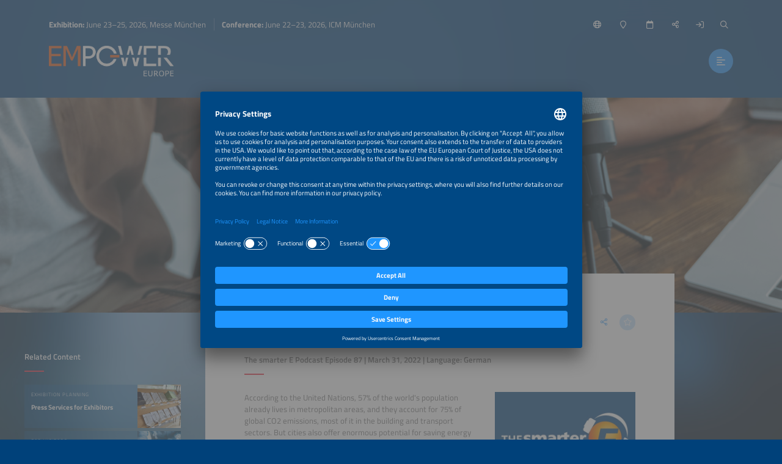

--- FILE ---
content_type: text/css
request_url: https://www.em-power.eu/css/5f53ab21a3d6227a4c1bff68.css
body_size: 51372
content:
/* ----- Colors ----- */
/* ----- Fonts ----- */
/* ----- Box Shadows ----- */
/* ----- Animations ----- */
/* ----- Misc ----- */
/* ----- Breakpoints ----- */
/* bp-xxl > 1920 px */
/* Tablets */
/* Mobile */
/* bp-mob-m = 320 px */
/* we do not optimize for any resolutions below this value */
/* ----- Additional breakpoints introduced with v2 sections ----- */
#mixins .btn {
  display: inline-block;
  line-height: 2.5rem;
  background: hsl(208, 100%, 56%);
  color: #FFFFFF;
  padding: 0 1rem;
  cursor: pointer;
  border-radius: 0.25rem;
  border: none;
}
#mixins .btn i {
  display: inline-block;
  width: 2.5rem;
  text-align: center;
  margin-left: -1rem;
}
#mixins .btn.btn-suf {
  /* Suffix Button (icon at end) */
}
#mixins .btn.btn-suf i {
  margin-left: 0;
  margin-right: -1rem;
}
#mixins .btn.btn-transparent {
  background: transparent;
  /* Border which do not change the width/height of button */
  box-shadow: inset 0px 0px 0px 1px hsl(208, 100%, 56%);
}
#mixins .btn.btn-light {
  background: hsl(208, 100%, 72%);
}
#mixins .btn.disabled {
  background: hsl(208, 100%, 64%);
  cursor: auto;
}
#mixins .btn.btn-transparent.disabled {
  background: transparent;
  box-shadow: inset 0px 0px 0px 1px hsl(208, 100%, 64%);
}
#mixins .btn.btn-disabled {
  background: rgba(0, 86, 162, 0.3);
  color: hsla(0, 0%, 100%, 0.25);
}
#mixins .floor-plan-info-container {
  position: absolute;
  bottom: 40px;
  left: 40px;
  right: 40px;
  display: flex;
  justify-content: center;
  cursor: help;
}
#mixins .floor-plan-info-container .floor-plan-info div {
  display: flex;
  justify-content: center;
  align-items: center;
}
#mixins .floor-plan-info-container .floor-plan-info div i {
  color: hsl(208, 100%, 56%);
  width: 20px;
  height: 20px;
  text-align: center;
  line-height: 20px;
  border-radius: 50%;
  margin-right: 5px;
  font-size: 20px;
}
#mixins .floor-plan-info-container .floor-plan-info-box {
  display: none;
  position: absolute;
  bottom: 40px;
  width: 250px;
  top: unset;
  left: unset;
  cursor: default;
}
#mixins .floor-plan-info-container .floor-plan-info-box .popover-title {
  color: hsl(208, 100%, 56%);
  background-color: #ffffff;
  font-weight: 600;
  border-bottom: 0;
  padding-bottom: 0;
}
#mixins .floor-plan-info-container .floor-plan-info-box .popover-content span.bg-color-mark {
  background-color: #c9d9f3;
  padding: 0 5px 0 5px;
}
#mixins .floor-plan-info-container .floor-plan-info-box .arrow:after {
  border-top-color: #ffffff;
}
#mixins .icon-btn {
  display: inline-block;
  width: 2rem;
  height: 2rem;
  line-height: 2rem;
  background: hsl(208, 100%, 56%);
  color: #FFFFFF;
  cursor: pointer;
  text-align: center;
  border-radius: 1rem;
}
#mixins .icon-btn.icon-btn-light {
  opacity: 0.25;
}
#mixins .icon-btn.icon-btn-transparent {
  background: transparent;
  color: hsl(208, 100%, 56%);
}
#mixins .ellipsis {
  white-space: nowrap;
  overflow: hidden;
  text-overflow: ellipsis;
}
#mixins .fontawesome {
  -moz-osx-font-smoothing: grayscale;
  -webkit-font-smoothing: antialiased;
  display: inline-block;
  font-style: normal;
  font-variant: normal;
  text-rendering: auto;
  line-height: 1;
  font-family: 'Font Awesome 5 Pro';
  font-weight: 300;
}
#mixins .heading-branding-l {
  position: relative;
  padding-bottom: 2.5rem;
  font-weight: 600;
}
#mixins .heading-branding-l:after {
  content: "";
  position: absolute;
  left: 0;
  bottom: calc(2.5rem/2 - 1px);
  width: 10rem;
  max-width: 100%;
  height: 2px;
  background: #EF2E47;
}
#mixins .heading-branding-m {
  position: relative;
  padding-bottom: 2.5rem;
  font-weight: 600;
}
#mixins .heading-branding-m:after {
  content: "";
  position: absolute;
  left: 0;
  bottom: calc(2.5rem/2 - 1px);
  width: 6rem;
  max-width: 100%;
  height: 2px;
  background: #EF2E47;
}
#mixins .heading-branding-s {
  position: relative;
  padding-bottom: 2.5rem;
  font-weight: 600;
}
#mixins .heading-branding-s:after {
  content: "";
  position: absolute;
  left: 0;
  bottom: calc(2.5rem/2 - 1px);
  width: 2.5rem;
  max-width: 100%;
  height: 2px;
  background: #EF2E47;
}
#mixins .heading-clickable:after {
  content: "";
  -moz-osx-font-smoothing: grayscale;
  -webkit-font-smoothing: antialiased;
  display: inline-block;
  font-style: normal;
  font-variant: normal;
  text-rendering: auto;
  line-height: 1;
  font-family: 'Font Awesome 5 Pro';
  font-weight: 300;
  text-align: center;
  color: hsl(208, 100%, 56%);
  /* angle-right*/
  content: "\f105";
  width: 1.25rem;
  font-size: 1rem;
  font-weight: 600;
}
#mixins .logowall-image-classification[data-classification="portrait-extreme"] img {
  max-width: 30%;
  max-height: 80%;
}
#mixins .logowall-image-classification[data-classification="portrait"] img {
  max-width: 30%;
  max-height: 60%;
}
#mixins .logowall-image-classification[data-classification="square"] img {
  max-width: 45%;
  max-height: 45%;
}
#mixins .logowall-image-classification[data-classification="landscape"] img {
  max-width: 60%;
  max-height: 30%;
}
#mixins .logowall-image-classification[data-classification="landscape-extreme"] img {
  max-width: 80%;
  max-height: 30%;
}
/* titillium-web-200 - latin */
@font-face {
  font-display: swap;
  /* Check https://developer.mozilla.org/en-US/docs/Web/CSS/@font-face/font-display for other options. */
  font-family: 'Titillium Web';
  font-style: normal;
  font-weight: 200;
  src: url('../vendor/titillium-web-v15-latin/titillium-web-v15-latin-200.eot');
  /* IE9 Compat Modes */
  src: url('../vendor/titillium-web-v15-latin/titillium-web-v15-latin-200.eot?#iefix') format('embedded-opentype'), /* IE6-IE8 */ url('../vendor/titillium-web-v15-latin/titillium-web-v15-latin-200.woff2') format('woff2'), /* Super Modern Browsers */ url('../vendor/titillium-web-v15-latin/titillium-web-v15-latin-200.woff') format('woff'), /* Modern Browsers */ url('../vendor/titillium-web-v15-latin/titillium-web-v15-latin-200.ttf') format('truetype'), /* Safari, Android, iOS */ url('../vendor/titillium-web-v15-latin/titillium-web-v15-latin-200.svg#TitilliumWeb') format('svg');
  /* Legacy iOS */
}
/* titillium-web-300 - latin */
@font-face {
  font-display: swap;
  /* Check https://developer.mozilla.org/en-US/docs/Web/CSS/@font-face/font-display for other options. */
  font-family: 'Titillium Web';
  font-style: normal;
  font-weight: 300;
  src: url('../vendor/titillium-web-v15-latin/titillium-web-v15-latin-300.eot');
  /* IE9 Compat Modes */
  src: url('../vendor/titillium-web-v15-latin/titillium-web-v15-latin-300.eot?#iefix') format('embedded-opentype'), /* IE6-IE8 */ url('../vendor/titillium-web-v15-latin/titillium-web-v15-latin-300.woff2') format('woff2'), /* Super Modern Browsers */ url('../vendor/titillium-web-v15-latin/titillium-web-v15-latin-300.woff') format('woff'), /* Modern Browsers */ url('../vendor/titillium-web-v15-latin/titillium-web-v15-latin-300.ttf') format('truetype'), /* Safari, Android, iOS */ url('../vendor/titillium-web-v15-latin/titillium-web-v15-latin-300.svg#TitilliumWeb') format('svg');
  /* Legacy iOS */
}
/* titillium-web-regular - latin */
@font-face {
  font-display: swap;
  /* Check https://developer.mozilla.org/en-US/docs/Web/CSS/@font-face/font-display for other options. */
  font-family: 'Titillium Web';
  font-style: normal;
  font-weight: 400;
  src: url('../vendor/titillium-web-v15-latin/titillium-web-v15-latin-regular.eot');
  /* IE9 Compat Modes */
  src: url('../vendor/titillium-web-v15-latin/titillium-web-v15-latin-regular.eot?#iefix') format('embedded-opentype'), /* IE6-IE8 */ url('../vendor/titillium-web-v15-latin/titillium-web-v15-latin-regular.woff2') format('woff2'), /* Super Modern Browsers */ url('../vendor/titillium-web-v15-latin/titillium-web-v15-latin-regular.woff') format('woff'), /* Modern Browsers */ url('../vendor/titillium-web-v15-latin/titillium-web-v15-latin-regular.ttf') format('truetype'), /* Safari, Android, iOS */ url('../vendor/titillium-web-v15-latin/titillium-web-v15-latin-regular.svg#TitilliumWeb') format('svg');
  /* Legacy iOS */
}
/* titillium-web-600 - latin */
@font-face {
  font-display: swap;
  /* Check https://developer.mozilla.org/en-US/docs/Web/CSS/@font-face/font-display for other options. */
  font-family: 'Titillium Web';
  font-style: normal;
  font-weight: 600;
  src: url('../vendor/titillium-web-v15-latin/titillium-web-v15-latin-600.eot');
  /* IE9 Compat Modes */
  src: url('../vendor/titillium-web-v15-latin/titillium-web-v15-latin-600.eot?#iefix') format('embedded-opentype'), /* IE6-IE8 */ url('../vendor/titillium-web-v15-latin/titillium-web-v15-latin-600.woff2') format('woff2'), /* Super Modern Browsers */ url('../vendor/titillium-web-v15-latin/titillium-web-v15-latin-600.woff') format('woff'), /* Modern Browsers */ url('../vendor/titillium-web-v15-latin/titillium-web-v15-latin-600.ttf') format('truetype'), /* Safari, Android, iOS */ url('../vendor/titillium-web-v15-latin/titillium-web-v15-latin-600.svg#TitilliumWeb') format('svg');
  /* Legacy iOS */
}
/* titillium-web-700 - latin */
@font-face {
  font-display: swap;
  /* Check https://developer.mozilla.org/en-US/docs/Web/CSS/@font-face/font-display for other options. */
  font-family: 'Titillium Web';
  font-style: normal;
  font-weight: 700;
  src: url('../vendor/titillium-web-v15-latin/titillium-web-v15-latin-700.eot');
  /* IE9 Compat Modes */
  src: url('../vendor/titillium-web-v15-latin/titillium-web-v15-latin-700.eot?#iefix') format('embedded-opentype'), /* IE6-IE8 */ url('../vendor/titillium-web-v15-latin/titillium-web-v15-latin-700.woff2') format('woff2'), /* Super Modern Browsers */ url('../vendor/titillium-web-v15-latin/titillium-web-v15-latin-700.woff') format('woff'), /* Modern Browsers */ url('../vendor/titillium-web-v15-latin/titillium-web-v15-latin-700.ttf') format('truetype'), /* Safari, Android, iOS */ url('../vendor/titillium-web-v15-latin/titillium-web-v15-latin-700.svg#TitilliumWeb') format('svg');
  /* Legacy iOS */
}
@keyframes icon-btn-hover {
  0% {
    width: 0;
    height: 0;
  }
  50% {
    width: 100%;
    height: 100%;
  }
  100% {
    width: 0;
    height: 0;
  }
}
*,
*:before,
*:after {
  box-sizing: border-box;
  padding: 0;
  margin: 0;
}
html,
body {
  -webkit-tap-highlight-color: rgba(0, 0, 0, 0);
}
html {
  -moz-osx-font-smoothing: grayscale;
  -webkit-font-smoothing: antialiased;
  font-size: 16px;
  height: -webkit-fill-available;
}
@media only screen and (max-width: 1919px) {
  html {
    font-size: 14.4px;
  }
}
@media only screen and (max-width: 1599px) {
  html {
    font-size: 12.8px;
  }
}
@media only screen and (max-width: 1366px) {
  html {
    font-size: 12.8px;
  }
}
@media only screen and (max-width: 1199px) {
  html {
    font-size: 12.8px;
  }
}
@media only screen and (max-width: 1023px) {
  html {
    font-size: 14.4px;
  }
}
@media only screen and (max-width: 767px) {
  html {
    font-size: 14.4px;
  }
}
@media only screen and (max-width: 409px) {
  html {
    font-size: 12.8px;
  }
}
body {
  font-family: 'Titillium Web', sans-serif;
  font-weight: 400;
  color: hsl(0, 0%, 48%);
  background: hsl(208, 100%, 24%) no-repeat;
  background-size: cover;
  background-position: center center;
  background-attachment: fixed;
  overflow-x: hidden;
  overflow-y: scroll;
  min-height: 100vh;
  min-height: -webkit-fill-available;
  display: flex;
  flex-direction: column;
}
.hidden {
  display: none !important;
}
@media only screen and (min-width: 1920px) {
  .hidden-xl-up {
    display: none !important;
  }
}
@media only screen and (max-width: 1919px) {
  .hidden-xl-down {
    display: none !important;
  }
}
@media only screen and (min-width: 1600px) {
  .hidden-l-up {
    display: none !important;
  }
}
@media only screen and (max-width: 1599px) {
  .hidden-l-down {
    display: none !important;
  }
}
@media only screen and (min-width: 1367px) {
  .hidden-m-up {
    display: none !important;
  }
}
@media only screen and (max-width: 1366px) {
  .hidden-m-down {
    display: none !important;
  }
}
@media only screen and (min-width: 1200px) {
  .hidden-s-up {
    display: none !important;
  }
}
@media only screen and (max-width: 1199px) {
  .hidden-s-down {
    display: none !important;
  }
}
@media only screen and (min-width: 1024px) {
  .hidden-tab-l-up {
    display: none !important;
  }
}
@media only screen and (max-width: 1023px) {
  .hidden-tab-l-down {
    display: none !important;
  }
}
@media only screen and (min-width: 768px) {
  .hidden-tab-m-up {
    display: none !important;
  }
}
@media only screen and (max-width: 767px) {
  .hidden-tab-m-down {
    display: none !important;
  }
}
/* Typography */
h1,
.h1,
h2,
.h2,
h3,
.h3,
h4,
.h4,
h5,
.h5,
h6,
.h6 {
  display: block;
  font-family: 'Titillium Web', sans-serif;
  font-weight: 400;
  margin-bottom: 0.5rem;
  padding-bottom: 0.5rem;
  color: #FFFFFF;
  max-width: 1000px;
}
h1,
.h1 {
  font-size: 2rem;
  line-height: 125%;
}
h2,
.h2 {
  font-size: 2rem;
  line-height: 125%;
}
h3,
.h3,
h4,
.h4,
h5,
.h5,
h6,
.h6 {
  font-size: 1rem;
  line-height: 125%;
}
html {
  scroll-padding-top: 100px;
}
p {
  padding: 0;
  margin: 0 0 1rem 0;
  line-height: 150%;
}
sup,
sub {
  line-height: 0px;
  font-size: 1rem;
  font-weight: 600;
  padding-left: 0.15rem;
}
a {
  color: hsl(208, 100%, 56%);
  text-decoration: none;
  font-weight: 400;
}
b,
strong {
  font-weight: 600;
}
.important {
  color: #FF0000;
}
/* Lists */
ul {
  list-style: none;
  padding: 0;
  margin: 0 0 1rem 0;
  line-height: 150%;
}
ul > li {
  display: block;
  position: relative;
  padding-left: 1.5rem;
}
ul > li:before {
  position: absolute;
  top: 0;
  left: 0;
  content: "-";
}
ul.nomargin {
  margin-bottom: 0;
}
ul.unstyled {
  list-style-type: none;
  padding-left: 0;
}
ul.unstyled > li {
  padding-left: 0;
}
ul.unstyled > li:before {
  position: static;
  top: auto;
  left: auto;
  content: none;
}
ul.unstyled > li > a span {
  margin-right: 0.5rem;
}
ul.inline {
  list-style-type: none;
  padding-left: 0;
  display: flex;
  flex-wrap: wrap;
}
ul.inline > li {
  display: inline;
  padding-left: 0;
}
ul.inline > li:not(:first-child) {
  padding-left: 1rem;
}
ul.inline > li:before {
  position: static;
  top: auto;
  left: auto;
  content: none;
}
ul.spaced > li:not(:first-child) {
  margin-top: 1rem;
}
ol {
  padding: 0;
  margin: 0 0 1rem 0;
  line-height: 150%;
  list-style-type: decimal;
  counter-reset: orderedlist;
}
ol > li {
  display: block;
  position: relative;
  padding-left: 1.5rem;
  counter-increment: orderedlist;
}
ol > li:before {
  position: absolute;
  top: 0;
  left: 0;
  content: counter(orderedlist) ".";
}
ol ol {
  list-style-type: lower-alpha;
}
ol.nomargin {
  margin-bottom: 0;
}
ol.unstyled {
  list-style-type: none;
  padding-left: 0;
}
ol.unstyled > li {
  padding-left: 0;
}
ol.unstyled > li:before {
  position: static;
  top: auto;
  left: auto;
  content: none;
}
ol.inline {
  list-style-type: none;
  padding-left: 0;
  display: flex;
}
ol.inline > li {
  display: inline;
  padding-left: 0;
}
ol.inline > li:not(:first-child) {
  padding-left: 1rem;
}
ol.inline > li:before {
  position: static;
  top: auto;
  left: auto;
  content: none;
}
ol.spaced {
  margin-top: 1rem;
}
dl {
  display: flex;
  flex-wrap: wrap;
  line-height: 150%;
  margin: 0 0 1rem 0;
}
dl dt {
  width: 15rem;
  font-weight: 700;
  padding-right: 1rem;
}
dl dd {
  width: calc(100% - 15rem);
}
/* Buttons */
button {
  font-size: inherit;
}
a.btn,
span.btn {
  display: inline-block;
  line-height: 2.5rem;
  background: hsl(208, 100%, 56%);
  color: #FFFFFF;
  padding: 0 1rem;
  cursor: pointer;
  border-radius: 0.25rem;
  border: none;
}
a.btn i,
span.btn i {
  display: inline-block;
  width: 2.5rem;
  text-align: center;
  margin-left: -1rem;
}
a.btn.btn-suf,
span.btn.btn-suf {
  /* Suffix Button (icon at end) */
}
a.btn.btn-suf i,
span.btn.btn-suf i {
  margin-left: 0;
  margin-right: -1rem;
}
a.btn.btn-transparent,
span.btn.btn-transparent {
  background: transparent;
  /* Border which do not change the width/height of button */
  box-shadow: inset 0px 0px 0px 1px hsl(208, 100%, 56%);
}
a.btn.btn-light,
span.btn.btn-light {
  background: hsl(208, 100%, 72%);
}
a.btn.disabled,
span.btn.disabled {
  background: hsl(208, 100%, 64%);
  cursor: auto;
}
a.btn.btn-transparent.disabled,
span.btn.btn-transparent.disabled {
  background: transparent;
  box-shadow: inset 0px 0px 0px 1px hsl(208, 100%, 64%);
}
a.btn.btn-disabled,
span.btn.btn-disabled {
  background: rgba(0, 86, 162, 0.3);
  color: hsla(0, 0%, 100%, 0.25);
}
a.icon-btn,
span.icon-btn {
  display: inline-block;
  width: 2rem;
  height: 2rem;
  line-height: 2rem;
  background: hsl(208, 100%, 56%);
  color: #FFFFFF;
  cursor: pointer;
  text-align: center;
  border-radius: 1rem;
}
a.icon-btn.icon-btn-light,
span.icon-btn.icon-btn-light {
  opacity: 0.25;
}
a.icon-btn.icon-btn-transparent,
span.icon-btn.icon-btn-transparent {
  background: transparent;
  color: hsl(208, 100%, 56%);
}
/* Form Fields */
input,
select,
textarea,
button {
  font-family: 'Titillium Web', sans-serif;
  font-weight: 400;
  color: hsl(0, 0%, 40%);
}
input:focus,
select:focus,
textarea:focus,
button:focus {
  outline: none;
}
input[type="text"],
input[type="date"],
input[type="email"],
input[type="password"],
input[type="search"],
select,
textarea {
  font-family: inherit;
  font-size: inherit;
  padding: 0.65rem 1rem;
  width: 100%;
  border: none;
  border-radius: 0.25rem;
  background: hsl(208, 40%, 88%);
}
input[type="text"][disabled],
input[type="date"][disabled],
input[type="email"][disabled],
input[type="password"][disabled],
input[type="search"][disabled],
select[disabled],
textarea[disabled] {
  background: hsl(0, 0%, 88%);
}
fieldset {
  border: none;
}
fieldset legend {
  display: none;
}
.form-box {
  margin-top: 2rem;
}
.form-box .form-box-infoimage {
  margin-bottom: 0.5rem;
}
.form-box .form-box-infoimage img {
  display: block;
  max-width: 100%;
}
.form-box .form-box-infotext {
  font-size: 87.5%;
}
.form-box-submit {
  margin-bottom: 0;
}
.form-box.form-box-submit {
  margin-top: 4rem;
}
.form-box-group {
  display: flex;
  flex-wrap: wrap;
  margin: 1rem -1rem 0 -1rem;
}
.form-box-group > label {
  padding-left: 1rem;
  padding-right: 1rem;
  margin-top: 1rem;
  padding-bottom: 0;
  width: 100%;
}
.form-box-group > .form-box-errors {
  padding-left: 1rem;
  padding-right: 1rem;
  width: 100%;
}
.form-box-group > .form-box {
  padding-left: 1rem;
  padding-right: 1rem;
  margin-top: 1rem;
}
.form-box-group.form-box-group-half > .form-box {
  width: 50%;
}
.form-box-group.form-box-group-third > .form-box {
  width: 33.33%;
}
label,
.label {
  display: inline-block;
  line-height: 150%;
  padding-bottom: 0.5rem;
  width: auto;
  font-size: 87.5%;
  color: #FFFFFF;
  letter-spacing: 0.5px;
}
label .counter,
.label .counter {
  color: hsl(0, 0%, 40%);
  margin-left: 0.25rem;
}
label.required:after,
.label.required:after,
label > span.required:after,
.label > span.required:after {
  content: "*";
  display: inline-block;
  padding-left: 0.25rem;
}
textarea {
  height: 15rem;
}
select {
  position: relative;
  -moz-appearance: none;
  -webkit-appearance: none;
  appearance: none;
  outline: none;
  cursor: pointer;
}
select::-ms-expand {
  display: none;
}
/*
 * Variables
 */
/*
 * Mixins
 */
/*
 * Base Styles
 */
.selectize-control {
  position: relative;
}
.selectize-dropdown,
.selectize-input,
.selectize-input input {
  color: hsl(0, 0%, 40%);
  font-family: inherit;
  font-size: inherit;
  line-height: 1.5rem;
  -webkit-font-smoothing: inherit;
}
.selectize-input,
.selectize-control.single .selectize-input.input-active {
  background: hsl(208, 40%, 96%);
  cursor: text;
  display: inline-block;
}
.selectize-input {
  border: none;
  padding: 8px 12px;
  display: inline-block;
  width: 100%;
  overflow: hidden;
  position: relative;
  line-height: -14.5rem;
  z-index: 1;
  -webkit-box-sizing: border-box;
  -moz-box-sizing: border-box;
  box-sizing: border-box;
  -webkit-box-shadow: none;
  box-shadow: none;
  -webkit-border-radius: 0.25rem;
  -moz-border-radius: 0.25rem;
  border-radius: 0.25rem;
}
.selectize-control.multi .selectize-input.has-items {
  padding: 6px 12px 3px;
}
.selectize-input.full {
  background-color: hsl(208, 40%, 96%);
}
.selectize-input.disabled,
.selectize-input.disabled * {
  cursor: default !important;
}
.selectize-input.focus {
  -webkit-box-shadow: none;
  box-shadow: none;
}
.selectize-input.dropdown-active {
  -webkit-border-radius: 0.25rem 0.25rem 0 0;
  -moz-border-radius: 0.25rem 0.25rem 0 0;
  border-radius: 0.25rem 0.25rem 0 0;
}
.selectize-input > * {
  vertical-align: baseline;
  display: -moz-inline-stack;
  display: inline-block;
  zoom: 1;
  *display: inline;
}
.selectize-control.multi .selectize-input > div {
  margin: 0 3px 3px 0;
  padding: 2px 6px;
  background: hsl(208, 100%, 56%);
  color: #FFFFFF;
  border: 0 solid hsl(208, 100%, 56%);
  border-radius: 0.25rem;
}
.selectize-control.multi .selectize-input.disabled > div,
.selectize-control.multi .selectize-input.disabled > div.active {
  color: #ffffff;
  background: hsl(0, 0%, 86%);
  border: 0 solid hsl(0, 0%, 86%);
}
.selectize-input > input {
  display: inline-block !important;
  padding: 0 !important;
  min-height: 0 !important;
  max-height: none !important;
  max-width: 100% !important;
  margin: 0 2px 0 0 !important;
  text-indent: 0 !important;
  border: 0 none !important;
  background: none !important;
  line-height: inherit !important;
  -webkit-user-select: auto !important;
  -webkit-box-shadow: none !important;
  box-shadow: none !important;
}
.selectize-input > input::-ms-clear {
  display: none;
}
.selectize-input > input:focus {
  outline: none !important;
}
.selectize-input:not(.has-items) > input {
  width: 100% !important;
}
.selectize-input::after {
  content: ' ';
  display: block;
  clear: left;
}
.selectize-input.dropdown-active::before {
  content: ' ';
  display: block;
  position: absolute;
  background: hsl(0, 0%, 92%);
  height: 1px;
  bottom: 0;
  left: 0;
  right: 0;
}
.selectize-dropdown {
  position: absolute;
  z-index: 10;
  border: none;
  background: hsl(0, 0%, 100%);
  margin: -1px 0 0 0;
  border-top: 0 none;
  -webkit-box-sizing: border-box;
  -moz-box-sizing: border-box;
  box-sizing: border-box;
  -webkit-box-shadow: 0 4px 16px -8px rgba(0, 0, 0, 0.25);
  box-shadow: 0 4px 16px -8px rgba(0, 0, 0, 0.25);
  -webkit-border-radius: 0 0 0.25rem 0.25rem;
  -moz-border-radius: 0 0 0.25rem 0.25rem;
  border-radius: 0 0 0.25rem 0.25rem;
}
.selectize-dropdown [data-selectable] {
  cursor: pointer;
  overflow: hidden;
}
.selectize-dropdown [data-selectable] .highlight {
  background: hsl(208, 100%, 81%);
  -webkit-border-radius: 1px;
  -moz-border-radius: 1px;
  border-radius: 1px;
}
.selectize-dropdown .option,
.selectize-dropdown .optgroup-header {
  padding: 8px 12px;
}
.selectize-dropdown .option,
.selectize-dropdown [data-disabled],
.selectize-dropdown [data-disabled] [data-selectable].option {
  cursor: inherit;
  opacity: 0.5;
}
.selectize-dropdown [data-selectable].option {
  opacity: 1;
}
.selectize-dropdown .option {
  cursor: pointer;
}
.selectize-dropdown .option.active {
  background: hsl(208, 100%, 98%);
}
.selectize-dropdown .optgroup .option {
  padding-left: 36px;
}
.selectize-dropdown .optgroup-header {
  color: hsl(0, 0%, 40%);
  background: hsl(0, 0%, 100%);
  font-weight: 700;
  cursor: default;
}
.selectize-dropdown .active.create {
  color: hsl(0, 0%, 100%);
}
.selectize-dropdown .create {
  color: rgba(102, 102, 102, 0.5);
}
.selectize-dropdown-content {
  overflow-y: auto;
  overflow-x: hidden;
  max-height: 200px;
  -webkit-overflow-scrolling: touch;
}
.selectize-control.single .selectize-input,
.selectize-control.single .selectize-input input {
  cursor: pointer;
}
.selectize-control.single .selectize-input.input-active,
.selectize-control.single .selectize-input.input-active input {
  cursor: text;
}
.selectize-control.single .selectize-input:after {
  content: '\f107';
  position: absolute;
  top: 0;
  right: 0;
  width: 40px;
  height: 40px;
  border-style: none;
  margin-top: 0;
  -moz-osx-font-smoothing: grayscale;
  -webkit-font-smoothing: antialiased;
  display: inline-block;
  font-style: normal;
  font-variant: normal;
  text-rendering: auto;
  line-height: 1;
  font-family: 'Font Awesome 5 Pro';
  font-weight: 400;
  color: #0056A2;
  display: flex;
  justify-content: center;
  align-items: center;
}
.selectize-control.single .selectize-input.dropdown-active:after,
.selectize-control.single .selectize-input.input-active:after {
  content: '\f107';
  margin-top: 0;
  border-style: none;
}
.selectize-control.rtl.single .selectize-input:after {
  left: 15px;
  right: auto;
}
.selectize-control.rtl .selectize-input > input {
  margin: 0 4px 0 -2px !important;
}
.selectize-control .selectize-input.disabled {
  opacity: 0.5;
  background-color: hsl(0, 0%, 96%);
}
/*
 * Plugin Remove Button
 */
.selectize-control.plugin-remove_button [data-value] {
  position: relative;
  padding-right: 1.5rem !important;
}
.selectize-control.plugin-remove_button [data-value] .remove {
  z-index: 1;
  /* fixes ie bug (see #392) */
  position: absolute;
  top: 0;
  right: 0;
  bottom: 0;
  width: 1.5rem;
  text-align: center;
  font-weight: bold;
  font-size: 75%;
  color: hsl(0, 0%, 100%);
  text-decoration: none;
  vertical-align: middle;
  display: inline-block;
  padding: 2px 0 0 0;
  -webkit-border-radius: 0 2px 2px 0;
  -moz-border-radius: 0 2px 2px 0;
  border-radius: 0 2px 2px 0;
  -webkit-box-sizing: border-box;
  -moz-box-sizing: border-box;
  box-sizing: border-box;
}
.selectize-control.plugin-remove_button [data-value] .remove:hover {
  background: rgba(0, 0, 0, 0.05);
}
.selectize-control.plugin-remove_button [data-value].active .remove {
  border-left-color: hsl(208, 100%, 56%);
}
.selectize-control.plugin-remove_button .disabled [data-value] .remove:hover {
  background: none;
}
.selectize-control.plugin-remove_button .disabled [data-value] .remove {
  border-left-color: hsl(0, 0%, 86%);
}
.form-box-checkbox label,
.form-box-checkbox .label {
  position: relative;
  display: inline-block;
  padding-left: 1.5rem;
  padding-bottom: 0;
  font-size: inherit;
  cursor: pointer;
}
.form-box-checkbox label:before,
.form-box-checkbox .label:before {
  position: absolute;
  content: "";
  border: 1px solid hsl(0, 0%, 100%);
  top: 0.2rem;
  left: 0;
  height: 1rem;
  width: 1rem;
}
.form-box-checkbox > input[type="checkbox"] {
  position: absolute;
  opacity: 0;
}
.form-box-checkbox > input[type="checkbox"]:checked + label:before,
.form-box-checkbox > input[type="checkbox"]:checked + .label:before {
  background: hsl(208, 40%, 88%);
}
.form-box-checkbox > input[type="checkbox"]:checked + label:after,
.form-box-checkbox > input[type="checkbox"]:checked + .label:after {
  position: absolute;
  top: 0.33rem;
  left: 0.18rem;
  color: hsl(208, 100%, 56%);
  font-size: 70%;
  -moz-osx-font-smoothing: grayscale;
  -webkit-font-smoothing: antialiased;
  display: inline-block;
  font-style: normal;
  font-variant: normal;
  text-rendering: auto;
  line-height: 1;
  font-family: 'Font Awesome 5 Pro';
  font-weight: 300;
  font-weight: 400;
  /* check */
  content: "\f00c";
}
.form-box-radio label,
.form-box-radio .label {
  position: relative;
  display: inline-block;
  padding-left: 1.5rem;
  padding-bottom: 0;
  font-size: inherit;
  cursor: pointer;
}
.form-box-radio label:before,
.form-box-radio .label:before {
  position: absolute;
  content: "";
  border: 1px solid hsl(0, 0%, 100%);
  border-radius: 0.5rem;
  top: 0.2rem;
  left: 0;
  height: 1rem;
  width: 1rem;
}
.form-box-radio > input[type="radio"] {
  position: absolute;
  opacity: 0;
}
.form-box-radio > input[type="radio"]:checked + label:before,
.form-box-radio > input[type="radio"]:checked + .label:before {
  background: hsl(0, 0%, 100%);
}
.form-box-radio > input[type="radio"]:checked + label:after,
.form-box-radio > input[type="radio"]:checked + .label:after {
  position: absolute;
  top: 0.35rem;
  left: 0.2rem;
  color: hsl(208, 100%, 56%);
  font-size: 70%;
  -moz-osx-font-smoothing: grayscale;
  -webkit-font-smoothing: antialiased;
  display: inline-block;
  font-style: normal;
  font-variant: normal;
  text-rendering: auto;
  line-height: 1;
  font-family: 'Font Awesome 5 Pro';
  font-weight: 300;
  font-weight: 400;
  /* check */
  content: "\f00c";
}
.form-box-captcha {
  position: relative;
}
.form-box-captcha input {
  padding-right: 7rem;
}
.form-box-captcha img {
  position: absolute;
  right: 0;
  bottom: 0;
  height: 2.5rem;
  width: auto;
  cursor: pointer;
}
.form-box-upload .form-box-upload-dropzone {
  position: relative;
  border: 1px dashed hsl(208, 100%, 56%);
  height: 4rem;
  display: flex;
  justify-content: center;
  align-items: center;
}
.form-box-upload .form-box-upload-dropzone .filename {
  display: none;
}
.form-box-upload .form-box-upload-dropzone .filename:before {
  -moz-osx-font-smoothing: grayscale;
  -webkit-font-smoothing: antialiased;
  display: inline-block;
  font-style: normal;
  font-variant: normal;
  text-rendering: auto;
  line-height: 1;
  font-family: 'Font Awesome 5 Pro';
  font-weight: 300;
  margin-right: 0.5rem;
  /* check-circle */
  content: "\f058";
}
.form-box-upload .form-box-upload-dropzone .progress {
  position: absolute;
  left: 0;
  bottom: 0;
  height: 2px;
  width: 0;
  background: hsl(208, 100%, 56%);
}
.form-box-upload .form-box-upload-dropzone input[type="file"] {
  position: absolute;
  left: 0;
  top: 0;
  width: 100%;
  height: 100%;
  opacity: 0;
  cursor: pointer;
}
.form-box-upload.form-box-upload-success .form-box-upload-dropzone .init {
  display: none;
}
.form-box-upload.form-box-upload-success .form-box-upload-dropzone .filename {
  display: inline-block;
}
input[type="submit"],
button[type="submit"],
input[type="button"] {
  display: inline-block;
  line-height: 2.5rem;
  background: hsl(208, 100%, 56%);
  color: #FFFFFF;
  padding: 0 1rem;
  cursor: pointer;
  border-radius: 0.25rem;
  border: none;
  -webkit-appearance: none;
  -moz-appearance: none;
  appearance: none;
}
input[type="submit"] i,
button[type="submit"] i,
input[type="button"] i {
  display: inline-block;
  width: 2.5rem;
  text-align: center;
  margin-left: -1rem;
}
input[type="submit"].btn-suf,
button[type="submit"].btn-suf,
input[type="button"].btn-suf {
  /* Suffix Button (icon at end) */
}
input[type="submit"].btn-suf i,
button[type="submit"].btn-suf i,
input[type="button"].btn-suf i {
  margin-left: 0;
  margin-right: -1rem;
}
input[type="submit"].btn-transparent,
button[type="submit"].btn-transparent,
input[type="button"].btn-transparent {
  background: transparent;
  /* Border which do not change the width/height of button */
  box-shadow: inset 0px 0px 0px 1px hsl(208, 100%, 56%);
}
input[type="submit"].btn-light,
button[type="submit"].btn-light,
input[type="button"].btn-light {
  background: hsl(208, 100%, 72%);
}
input[type="submit"].disabled,
button[type="submit"].disabled,
input[type="button"].disabled {
  background: hsl(208, 100%, 64%);
  cursor: auto;
}
input[type="submit"].btn-transparent.disabled,
button[type="submit"].btn-transparent.disabled,
input[type="button"].btn-transparent.disabled {
  background: transparent;
  box-shadow: inset 0px 0px 0px 1px hsl(208, 100%, 64%);
}
input[type="submit"].btn-disabled,
button[type="submit"].btn-disabled,
input[type="button"].btn-disabled {
  background: rgba(0, 86, 162, 0.3);
  color: hsla(0, 0%, 100%, 0.25);
}
.form-box-errors {
  color: #FF0000;
}
.form-box-captcha + .form-box-errors {
  margin-bottom: 2.5rem;
}
/* Tables */
.table-scroll {
  display: block;
  max-width: 100%;
  overflow-x: auto;
  -webkit-overflow-scrolling: touch;
}
table {
  border-collapse: collapse;
}
table td,
table th {
  text-align: left;
  margin: 0;
  padding: 1rem 0;
  vertical-align: top;
}
table td:not(:last-child),
table th:not(:last-child) {
  padding-right: 1rem;
}
table td.no-padding,
table th.no-padding {
  padding-top: 0;
  padding-bottom: 0;
}
table td.right,
table th.right {
  text-align: right;
}
table td p:last-child,
table th p:last-child {
  margin-bottom: 0;
}
table thead td,
table thead th {
  color: #0056A2;
  font-weight: 700;
}
table tbody tr {
  border-top: 1px solid hsl(0, 0%, 88%);
}
table tbody tr.borderless {
  border-top: none;
}
table.condensed td,
table.condensed th {
  padding-top: 0.25rem;
  padding-bottom: 0.25rem;
}
table.full {
  width: 100%;
}
table.border-bottom tbody tr {
  border-top: none;
  border-bottom: 1px solid hsl(0, 0%, 88%);
}
table.unstyled tbody tr {
  border-top: none;
}
table.alternating td:first-child,
table.alternating th:first-child {
  padding-left: 1rem;
}
table.alternating td:last-child,
table.alternating th:last-child {
  padding-right: 1rem;
}
table.alternating tbody tr:nth-child(even) {
  background: hsl(0, 0%, 96%);
}
/* Date picker */
.xdsoft_datetimepicker {
  margin-top: 20px;
}
.xdsoft_datetimepicker,
.xdsoft_datetimepicker * {
  border: none !important;
  font-family: inherit !important;
}
.xdsoft_datetimepicker .xdsoft_calendar td,
.xdsoft_datetimepicker .xdsoft_calendar th {
  background: white !important;
  text-align: center !important;
}
.xdsoft_datetimepicker .xdsoft_calendar td.xdsoft_default,
.xdsoft_datetimepicker .xdsoft_calendar td.xdsoft_current,
.xdsoft_datetimepicker .xdsoft_timepicker .xdsoft_time_box > div > div.xdsoft_current {
  background: #EF2E47 !important;
}
.xdsoft_datetimepicker .xdsoft_calendar td > div {
  padding-right: 0px !important;
}
.xdsoft_datetimepicker .xdsoft_timepicker .xdsoft_time_box > div > div {
  background: white !important;
}
.xdsoft_datetimepicker .xdsoft_timepicker .xdsoft_time_box > div > div.xdsoft_scroller {
  background: #EF2E47 !important;
}
.xdsoft_datetimepicker {
  box-shadow: 0 4px 16px -8px rgba(0, 0, 0, 0.25) !important;
}
.xdsoft_datetimepicker .xdsoft_label i,
.xdsoft_datetimepicker .xdsoft_prev,
.xdsoft_datetimepicker .xdsoft_next,
.xdsoft_datetimepicker .xdsoft_today_button {
  background-image: url(../img/datepicker-icons@2x.png) !important;
  background-size: 100px 30px;
}
.xdsoft_datetimepicker .xdsoft_calendar td.xdsoft_default,
.xdsoft_datetimepicker .xdsoft_calendar td.xdsoft_current,
.xdsoft_datetimepicker .xdsoft_timepicker .xdsoft_time_box > div > div.xdsoft_current {
  box-shadow: none;
}
.xdsoft_datetimepicker .xdsoft_label:hover > span {
  text-decoration: none;
}
/* Misc */
.context-sensitivity {
  display: none;
  width: 100vw;
  height: 0;
}
@media only screen and (max-width: 1366px) {
  .context-sensitivity {
    visibility: hidden;
  }
}
/* Plugins */
.fileinput-button {
  position: relative;
  overflow: hidden;
  display: inline-block;
}
.fileinput-button input {
  position: absolute;
  top: 0;
  right: 0;
  margin: 0;
  opacity: 0;
  -ms-filter: 'alpha(opacity=0)';
  font-size: 200px !important;
  direction: ltr;
  cursor: pointer;
}
/* Fixes for IE < 8 */
@media screen\9  {
  .fileinput-button input {
    filter: alpha(opacity=0);
    font-size: 100%;
    height: 100%;
  }
}
body.hidden-scroll {
  overflow: hidden;
}
.sl-overlay {
  position: fixed;
  left: 0;
  right: 0;
  top: 0;
  bottom: 0;
  background: rgba(0, 86, 162, 0.9);
  backdrop-filter: blur(5px);
  -webkit-backdrop-filter: blur(5px);
  display: none;
  z-index: 1035;
}
.sl-wrapper {
  z-index: 1040;
}
.sl-wrapper * {
  box-sizing: border-box;
}
.sl-wrapper button {
  border: 0 none;
  background: transparent;
  padding: 0;
  cursor: pointer;
}
.sl-wrapper button:hover {
  opacity: 0.8;
}
.sl-wrapper .sl-close {
  display: none;
  position: fixed;
  width: 5rem;
  height: 5rem;
  line-height: 5rem;
  right: 0;
  top: 0;
  z-index: 10060;
  color: #FFFFFF;
  font-size: 2rem;
}
.sl-wrapper .sl-close:focus {
  outline: none;
}
.sl-wrapper .sl-counter {
  display: none;
  position: fixed;
  width: 5rem;
  height: 5rem;
  line-height: 5rem;
  top: 0;
  left: 0;
  z-index: 1060;
  color: #FFFFFF;
  text-align: center;
}
.sl-wrapper .sl-navigation {
  width: 100%;
  display: none;
}
.sl-wrapper .sl-navigation button {
  position: fixed;
  top: 50%;
  width: 5rem;
  height: 5rem;
  line-height: 5rem;
  text-align: center;
  transform: translateY(-50%);
  display: block;
  z-index: 10060;
  color: #FFFFFF;
  font-size: 2rem;
}
.sl-wrapper .sl-navigation button.sl-next {
  right: 0;
}
.sl-wrapper .sl-navigation button.sl-prev {
  left: 0;
}
.sl-wrapper .sl-navigation button:focus {
  outline: none;
}
.sl-wrapper .sl-image {
  position: fixed;
  touch-action: none;
  z-index: 10000;
  box-shadow: 0 0.625rem 3.75rem hsla(0, 0%, 0%, 0.05);
}
.sl-wrapper .sl-image img {
  margin: 0;
  padding: 0;
  display: block;
  width: 100%;
  height: auto;
}
.sl-wrapper .sl-image iframe {
  background: #000;
}
.sl-wrapper .sl-image .sl-caption {
  display: none;
  padding: 0.5rem;
  color: #FFFFFF;
  position: absolute;
  left: 0;
  right: 0;
}
.sl-wrapper .sl-image .sl-caption.pos-top {
  bottom: auto;
  top: 0;
}
.sl-wrapper .sl-image .sl-caption.pos-outside {
  bottom: auto;
}
.sl-wrapper .sl-image .sl-caption span.gallery-caption-copyright {
  font-size: 12px;
  margin-bottom: 5px;
  opacity: 0.75;
}
.sl-wrapper .sl-image .sl-caption span.gallery-caption-copyright,
.sl-wrapper .sl-image .sl-caption span.gallery-caption-text {
  width: 100%;
  display: block;
}
.sl-wrapper .sl-image .sl-download {
  display: none;
  position: absolute;
  bottom: 5px;
  right: 5px;
  color: hsl(0, 0%, 0%);
  z-index: 1060;
}
.sl-spinner {
  display: none;
  left: 50%;
  top: 50%;
  transform: translate(-50%, -50%);
  position: fixed;
  z-index: 1007;
}
.sl-spinner div:before {
  -moz-osx-font-smoothing: grayscale;
  -webkit-font-smoothing: antialiased;
  display: inline-block;
  font-style: normal;
  font-variant: normal;
  text-rendering: auto;
  line-height: 1;
  font-family: 'Font Awesome 5 Pro';
  font-weight: 300;
  /* sync */
  content: "\f021";
  width: 5rem;
  height: 5rem;
  line-height: 5rem;
  text-align: center;
  font-size: 2rem;
  color: #FFFFFF;
  -webkit-animation: fa-spin 2s infinite linear;
  animation: fa-spin 2s infinite linear;
}
.sl-scrollbar-measure {
  position: absolute;
  top: -9999px;
  width: 50px;
  height: 50px;
  overflow: scroll;
}
.sl-transition {
  transition: transform ease 200ms;
}
ul.gallery {
  display: flex;
  flex-wrap: wrap;
  margin: 0 -17px;
}
ul.gallery > li {
  margin-top: 10px;
  padding: 0 17px;
}
ul.gallery > li > a,
ul.gallery > li > div {
  display: block;
  width: 127px;
  height: 127px;
  background-repeat: no-repeat;
  background-size: cover;
  background-position: center center;
}
ul.gallery > li > a.contains,
ul.gallery > li > div.contains {
  background-size: contain;
}
ul.gallery.hovered li {
  opacity: 0.25;
}
ul.gallery.hovered li:hover {
  opacity: 1;
}
@media only screen and (max-width: 1919px) {
  .gallery > li > a,
  .gallery > li > div {
    width: 120px;
    height: 120px;
  }
}
@media only screen and (max-width: 1023px) {
  .gallery > li > a,
  .gallery > li > div {
    width: 109px;
    height: 109px;
  }
}
@media only screen and (max-width: 767px) {
  .gallery > li > a,
  .gallery > li > div {
    width: 85px;
    height: 85px;
  }
}
.yt-resp-container {
  position: relative;
  padding-bottom: 56.25%;
  padding-top: 0;
  height: 0;
  overflow: hidden;
}
.yt-resp-container iframe,
.yt-resp-container object,
.yt-resp-container embed {
  position: absolute;
  top: 0;
  left: 0;
  width: 100%;
  height: 100%;
}
.popover {
  position: absolute;
  top: 0;
  left: 0;
  z-index: 1060;
  max-width: 500px;
  min-width: 250px;
  font-size: 14px;
  font-weight: normal;
  text-align: left;
  background-color: #ffffff;
  -webkit-background-clip: padding-box;
  background-clip: padding-box;
  border: 1px solid #cccccc;
  border: 1px solid rgba(0, 0, 0, 0.2);
  border-radius: 0px;
  -webkit-box-shadow: 0 5px 10px rgba(0, 0, 0, 0.2);
  box-shadow: 0 5px 10px rgba(0, 0, 0, 0.2);
  white-space: normal;
}
.popover div.popover-display-info {
  display: flex;
  justify-content: space-between;
}
.popover div.popover-display-info div.booth-popup-detail {
  margin-right: 15px;
}
.popover div.popover-display-info div.booth-popup-detail div:nth-child(1) {
  font-weight: bold;
  margin-bottom: 10px;
}
.popover div.popover-display-info div.booth-popup-detail div:nth-child(n+2) {
  margin-top: 10px;
}
.popover div.popover-display-info div.booth-popup-detail div:nth-child(n+2) i {
  margin-right: 5px;
}
.popover div.popover-display-info div.booth-popup-image div.floor-plan-detail-image img {
  max-width: 125px;
  height: auto;
  max-height: 120px;
}
.popover.top {
  margin-top: -10px;
}
.popover.right {
  margin-left: 10px;
}
.popover.bottom {
  margin-top: 10px;
}
.popover.left {
  margin-left: -10px;
}
.popover-title {
  margin: 0;
  padding: 8px 14px;
  font-size: 14px;
  background-color: #337ab7;
  border-bottom: 1px solid #ebebeb;
  border-radius: -1px -1px 0 0;
  font-weight: bold;
  color: hsl(0, 0%, 100%);
}
.popover-content {
  padding: 9px 14px;
}
.popover > .arrow,
.popover > .arrow:after {
  position: absolute;
  display: block;
  width: 0;
  height: 0;
  border-color: transparent;
  border-style: solid;
}
.popover > .arrow {
  border-width: 11px;
}
.popover > .arrow:after {
  border-width: 10px;
  content: "";
}
.popover.top > .arrow {
  left: 50%;
  margin-left: -11px;
  border-bottom-width: 0;
  border-top-color: #999999;
  border-top-color: rgba(0, 0, 0, 0.25);
  bottom: -11px;
}
.popover.top > .arrow:after {
  content: " ";
  bottom: 1px;
  margin-left: -10px;
  border-bottom-width: 0;
  border-top-color: #337ab7;
}
.popover.right > .arrow {
  top: 50%;
  left: -11px;
  margin-top: -11px;
  border-left-width: 0;
  border-right-color: #999999;
  border-right-color: rgba(0, 0, 0, 0.25);
}
.popover.right > .arrow:after {
  content: " ";
  left: 1px;
  bottom: -10px;
  border-left-width: 0;
  border-right-color: #337ab7;
}
.popover.bottom > .arrow {
  left: 50%;
  margin-left: -11px;
  border-top-width: 0;
  border-bottom-color: #999999;
  border-bottom-color: rgba(0, 0, 0, 0.25);
  top: -11px;
}
.popover.bottom > .arrow:after {
  content: " ";
  top: 1px;
  margin-left: -10px;
  border-top-width: 0;
  border-bottom-color: #337ab7;
}
.popover.left > .arrow {
  top: 50%;
  right: -11px;
  margin-top: -11px;
  border-right-width: 0;
  border-left-color: #999999;
  border-left-color: rgba(0, 0, 0, 0.25);
}
.popover.left > .arrow:after {
  content: " ";
  right: 1px;
  border-right-width: 0;
  border-left-color: #337ab7;
  bottom: -10px;
}
.copy-link-overlay {
  position: absolute;
  top: 0;
  left: -3px;
  height: 1.2em;
  display: flex;
  align-items: center;
  justify-content: center;
  z-index: 9999;
  opacity: 0;
  transition: opacity 0.4s cubic-bezier(0.4, 0, 0.2, 1);
}
.copy-link-overlay .link-icon {
  font-size: 1rem;
}
.toastify.toastify-right.toastify-top {
  top: 18px !important;
}
.floatcontainer:after {
  content: "";
  display: table;
  clear: both;
}
.text-image {
  padding: 2rem 0;
}
.text-image a {
  display: inline-block;
}
.text-image img {
  max-width: 100%;
  height: auto;
}
.text-image .caption,
.text-image .copyright {
  padding-top: 0.25rem;
  font-size: 0.875rem;
}
.text-image .copyright {
  opacity: 0.5;
  font-size: 0.75rem;
}
.text-image.text-image-right {
  float: right;
  width: 40%;
  padding: 0 0 2rem 2rem;
}
.text-image.text-image-right .copyright {
  font-size: 80%;
}
.text-imagediv {
  margin-top: 0;
}
h1 + .text-image,
.h1 + .text-image,
h2 + .text-image,
.h2 + .text-image,
h3 + .text-image,
.h3 + .text-image {
  padding-top: 0;
}
h1 + .text-image.text-image-right,
.h1 + .text-image.text-image-right,
h2 + .text-image.text-image-right,
.h2 + .text-image.text-image-right,
h3 + .text-image.text-image-right,
.h3 + .text-image.text-image-right {
  padding-top: 0;
}
@media only screen and (max-width: 767px) {
  .text-image.text-image-right {
    float: none;
    width: auto;
    padding-left: 0;
  }
}
ul.buzzword-list > li:not(:last-child) {
  padding-left: 0;
  padding-right: 1rem;
  margin-right: 1rem;
}
ul.buzzword-list > li:not(:last-child):before {
  position: absolute;
  top: 0;
  bottom: 0;
  right: 0;
  color: hsl(0, 0%, 48%);
  content: "|";
  line-height: calc(2.5rem - 10%);
}
ul.buzzword-list > li:last-child {
  padding-left: 0;
}
ul.buzzword-list > li a {
  display: inline-block;
  font-weight: 600;
  line-height: 2.5rem;
}
@media only screen and (max-width: 1366px) {
  ul.buzzword-list:not(.buzzword-list-expanded) > li:nth-child(n+7):not(.buzzword-list-more) {
    display: none;
  }
  ul.buzzword-list.buzzword-list-expanded .buzzword-list-more {
    display: none;
  }
}
.tabs > ul li a {
  display: inline-block;
  padding-bottom: 0.5rem;
  border-bottom: 2px solid transparent;
}
.tabs > ul li.active a {
  border-bottom-color: #EF2E47;
}
.tabs .tabs-data {
  display: none;
}
.tabs .tabs-data.active {
  display: block;
}
.accordion {
  margin-top: 2.5rem;
}
.accordion .accordion-section {
  border-bottom: 1px solid hsl(0, 0%, 88%);
  padding-top: 0.75rem;
  padding-bottom: 0.75rem;
}
.accordion .accordion-section.show-heading .accordion-section-headline {
  height: auto;
}
.accordion .accordion-section .accordion-section-headline {
  position: relative;
  padding-right: 2.5rem;
}
.accordion .accordion-section .accordion-section-headline:not(.accordion-section-headline-no-content) {
  cursor: pointer;
}
.accordion .accordion-section .accordion-section-headline h4,
.accordion .accordion-section .accordion-section-headline .h4 {
  margin: 0;
  padding: 0;
}
.accordion .accordion-section .accordion-section-headline:not(.accordion-section-headline-no-content):after {
  position: absolute;
  top: -0.5rem;
  right: 0;
  width: 2.5rem;
  height: 2.5rem;
  -moz-osx-font-smoothing: grayscale;
  -webkit-font-smoothing: antialiased;
  display: inline-block;
  font-style: normal;
  font-variant: normal;
  text-rendering: auto;
  line-height: 1;
  font-family: 'Font Awesome 5 Pro';
  font-weight: 300;
  color: #0056A2;
  text-align: center;
  line-height: 2.5rem;
  /* chevron-down */
  content: "\f078";
}
.accordion .accordion-section .accordion-section-data {
  display: none;
  padding-bottom: 1rem;
}
.accordion .accordion-section .accordion-section-data:after {
  content: "";
  clear: both;
  display: table;
}
.accordion .accordion-section.active .accordion-section-headline {
  height: auto;
}
.accordion .accordion-section.active .accordion-section-headline h4,
.accordion .accordion-section.active .accordion-section-headline .h4 {
  position: relative;
  padding-bottom: 2.5rem;
  font-weight: 600;
  font-weight: 700;
}
.accordion .accordion-section.active .accordion-section-headline h4:after,
.accordion .accordion-section.active .accordion-section-headline .h4:after {
  content: "";
  position: absolute;
  left: 0;
  bottom: calc(2.5rem/2 - 1px);
  width: 2.5rem;
  max-width: 100%;
  height: 2px;
  background: #EF2E47;
}
.accordion .accordion-section.active .accordion-section-headline h4:after,
.accordion .accordion-section.active .accordion-section-headline .h4:after {
  bottom: calc(3.5rem/2 - 1px);
}
.accordion .accordion-section.active .accordion-section-headline:after {
  /* chevron-up */
  content: "\f077";
}
@media only screen and (max-width: 767px) {
  .accordion .accordion-section .accordion-section-headline {
    height: auto;
  }
  .accordion .accordion-section .accordion-section-headline:not(.accordion-section-headline-no-content):after {
    top: -1.5rem;
  }
}
.banner {
  position: relative;
}
.banner p {
  color: hsl(0, 0%, 100%);
  opacity: 0.5;
  font-size: 12px;
  line-height: 30px;
  margin-bottom: 0;
  letter-spacing: 0.5px;
}
.banner a {
  display: inline-block;
}
.banner iframe {
  box-shadow: 0 20px 40px hsla(0, 0%, 0%, 0.25);
}
.banner.banner-closable .banner-header {
  display: flex;
  justify-content: space-between;
}
.banner.banner-closable p {
  flex-grow: 1;
}
.banner.banner-closable .banner-close {
  color: hsl(0, 0%, 100%);
  width: 30px;
  height: 30px;
  line-height: 30px;
  text-align: center;
  text-shadow: 0 5px 10px hsla(0, 0%, 0%, 0.75);
}
.banner .tbz1-medium-rectangle {
  width: 300px;
}
.banner .tbz1-medium-rectangle iframe {
  width: 100%;
  height: 250px;
}
.banner .tbz1-square {
  width: 250px;
}
.banner .tbz1-square iframe {
  width: 100%;
  height: 250px;
}
.banner .tbz1-vertical-banner {
  width: 120px;
}
.banner .tbz1-vertical-banner iframe {
  width: 100%;
  height: 240px;
}
.banner .tbz1-full-banner {
  width: 468px;
}
.banner .tbz1-full-banner iframe {
  width: 100%;
  height: 60px;
}
.banner .tbz1-mobile-leaderboard {
  width: 320px;
}
.banner .tbz1-mobile-leaderboard iframe {
  width: 100%;
  height: 50px;
}
.banner .tbz2-leaderboard {
  width: 728px;
}
.banner .tbz2-leaderboard iframe {
  width: 100%;
  height: 90px;
}
.banner .tbz2-full-banner {
  width: 468px;
}
.banner .tbz2-full-banner iframe {
  width: 100%;
  height: 60px;
}
.banner .tbz2-mobile-leaderboard {
  width: 320px;
}
.banner .tbz2-mobile-leaderboard iframe {
  width: 100%;
  height: 50px;
}
.banner .tbz3-first-spot-square,
.banner .tbz3-second-spot-square,
.banner .tbz3-third-spot-square,
.banner .tbz3-fourth-spot-square {
  width: 250px;
}
.banner .tbz3-first-spot-square iframe,
.banner .tbz3-second-spot-square iframe,
.banner .tbz3-third-spot-square iframe,
.banner .tbz3-fourth-spot-square iframe {
  width: 100%;
  height: 250px;
}
.banner .sbz1-medium-rectangle {
  width: 300px;
}
.banner .sbz1-medium-rectangle iframe {
  width: 100%;
  height: 250px;
}
.banner .sbz1-vertical-banner {
  width: 120px;
}
.banner .sbz1-vertical-banner iframe {
  width: 100%;
  height: 240px;
}
.banner .sbz1-full-banner {
  width: 468px;
}
.banner .sbz1-full-banner iframe {
  width: 100%;
  height: 60px;
}
.banner .sbz1-mobile-leaderboard {
  width: 320px;
}
.banner .sbz1-mobile-leaderboard iframe {
  width: 100%;
  height: 50px;
}
.banner .sbz2-wide-skyscraper {
  width: 160px;
}
.banner .sbz2-wide-skyscraper iframe {
  width: 100%;
  height: 600px;
}
.banner .sbz2-vertical-banner {
  width: 120px;
}
.banner .sbz2-vertical-banner iframe {
  width: 100%;
  height: 240px;
}
.banner .sbz2-mobile-leaderboard {
  width: 320px;
}
.banner .sbz2-mobile-leaderboard iframe {
  width: 100%;
  height: 50px;
}
.banner .sbz2-full-banner {
  width: 468px;
}
.banner .sbz2-full-banner iframe {
  width: 100%;
  height: 60px;
}
.banner .cpb-medium-rectangle {
  width: 300px;
}
.banner .cpb-medium-rectangle iframe {
  width: 100%;
  height: 250px;
}
.banner .cpb-square {
  width: 250px;
}
.banner .cpb-square iframe {
  width: 100%;
  height: 250px;
}
.banner .cpb-full-banner {
  width: 468px;
}
.banner .cpb-full-banner iframe {
  width: 100%;
  height: 60px;
}
.banner .cpb-vertical-banner {
  width: 120px;
}
.banner .cpb-vertical-banner iframe {
  width: 100%;
  height: 240px;
}
.content-detail .content-detail-main .newsletter2go-container fieldset {
  padding: 2rem 0;
}
.content-detail .content-detail-main .newsletter2go-container h1,
.content-detail .content-detail-main .newsletter2go-container .h1 {
  font-size: 1.25rem;
  position: relative;
  padding-bottom: 2.5rem;
  font-weight: 600;
}
.content-detail .content-detail-main .newsletter2go-container h1:after,
.content-detail .content-detail-main .newsletter2go-container .h1:after {
  content: "";
  position: absolute;
  left: 0;
  bottom: calc(2.5rem/2 - 1px);
  width: 2.5rem;
  max-width: 100%;
  height: 2px;
  background: #EF2E47;
}
.content-detail .content-detail-main .newsletter2go-container .newsletter2go-field select {
  -moz-appearance: auto;
  -webkit-appearance: auto;
  appearance: auto;
}
.content-detail .content-detail-main .newsletter2go-container .newsletter2go-field select::-ms-expand {
  display: initial;
}
.content-detail .content-detail-main .newsletter2go-container .newsletter2go-field input[type="checkbox"],
.content-detail .content-detail-main .newsletter2go-container .newsletter2go-field input[type="radio"] {
  float: left;
}
.content-detail .content-detail-main .newsletter2go-container .newsletter2go-field input[type="checkbox"] + label,
.content-detail .content-detail-main .newsletter2go-container .newsletter2go-field input[type="radio"] + label {
  color: hsl(0, 0%, 40%);
  margin-left: 5px;
  max-width: calc(100% - 40px);
}
.content-detail .content-detail-main .newsletter2go-container .newsletter2go-field br:after {
  content: "";
  clear: both;
  display: table;
}
.content-detail .content-detail-main .imageclickable-container {
  position: relative;
  margin-top: 2rem;
  margin-bottom: 2rem;
}
.content-detail .content-detail-main .imageclickable-container img {
  display: block;
  width: 100%;
  height: auto;
}
.content-detail .content-detail-main .imageclickable-container a {
  position: absolute;
  text-indent: -9999px;
  z-index: 10;
  display: block;
  width: 17%;
  height: 3.33%;
}
.content-data-iframe #pprender > content .content .list-story {
  display: flex;
  flex-direction: column;
}
.content-data-iframe #pprender > content .content .list-story .list-story-title {
  order: 1;
}
.content-data-iframe #pprender > content .content .list-story .list-story-title a {
  color: #0056A2;
}
.content-data-iframe #pprender > content .content .list-story .list-story-company {
  order: 2;
}
.content-data-iframe #pprender > content .content .list-story .list-story-company a {
  color: #0056A2;
  font-size: 62.5%;
  font-weight: 600;
  text-transform: uppercase;
  margin-bottom: 0.25rem;
}
.content-data-iframe #pprender > content .content .list-story .list-story-publish {
  order: 3;
  margin-bottom: 1rem;
}
.content-data-iframe #pprender > content .content .list-story .list-story-teaser {
  order: 4;
}
.content-data-iframe #pprender > content .content .list-story .list-story-teaser img {
  float: right;
  max-width: 40%;
  padding: 0 0 2rem 2rem;
}
.content-data-iframe #pprender > content .content .list-story .list-story-teaser a.list-story-teaser-text {
  color: hsl(0, 0%, 48%);
}
.content-data-iframe #pprender > content .content .list-story .list-story-teaser:after {
  content: "";
  display: table;
  clear: both;
}
.content-data-iframe #pprender > content .content .list-story + .list-story {
  margin-top: 3.5rem;
}
.content-data-iframe #pprender > content > footer {
  margin-top: 3.5rem;
}
.content-data-iframe #pprender > content > footer .hcf-branding {
  display: inline-block;
  margin-left: 0.5rem;
}
.content-data-iframe #pprender > content > footer .hcf-branding svg {
  fill: #008264;
}
/* Header */
.header-info {
  display: flex;
  margin-left: 80px;
  align-items: center;
  opacity: 1;
  transition: opacity 0.2s ease-in-out;
  -webkit-backface-visibility: hidden;
}
@media only screen and (max-width: 1919px) {
  .header-info {
    margin-left: 60px;
  }
}
@media only screen and (max-width: 1599px) {
  .header-info {
    margin-left: 60px;
  }
}
@media only screen and (max-width: 1366px) {
  .header-info {
    margin-left: 40px;
  }
}
@media only screen and (max-width: 1199px) {
  .header-info {
    margin-left: 40px;
  }
}
@media only screen and (max-width: 1023px) {
  .header-info {
    margin-left: 40px;
  }
}
@media only screen and (max-width: 767px) {
  .header-info {
    margin-left: 40px;
  }
}
@media only screen and (max-width: 409px) {
  .header-info {
    margin-left: 30px;
  }
}
.header-info.inline > li:not(:first-child) {
  padding-left: 2rem;
}
.header-info .logo {
  display: inline-flex;
}
.header-info .logo a {
  display: inline-block;
}
.header-info .logo a img {
  display: block;
  height: 2.75rem;
  width: auto;
}
.header-info .spacer {
  display: flex;
}
.header-info .spacer:before {
  content: "";
  display: inline-block;
  width: 1px;
  height: 3.125rem;
  background: hsla(0, 0%, 100%, 0.5);
}
.header-info ul {
  font-size: 0.75rem;
  text-transform: uppercase;
  color: #FFFFFF;
}
.header-info ul li:nth-child(3) {
  color: rgba(255, 255, 255, 0.5);
}
.header-info ul li {
  line-height: 1.04166667rem;
  font-weight: 300;
  letter-spacing: 0.4px;
}
.header-info .visible-sticky {
  display: none;
}
@media only screen and (max-width: 1199px) {
  .header-info .spacer {
    display: none;
  }
  .header-info.inline > li:nth-child(3) {
    display: none;
  }
  .header-info.inline > li:nth-child(4) {
    display: none;
  }
}
@media only screen and (max-width: 1023px) {
  .header-info {
    margin-left: 60px;
  }
  .header-info .spacer {
    display: none;
  }
  .header-info.inline > li:nth-child(3) {
    display: none;
  }
  .header-info.inline > li:nth-child(4) {
    display: none;
  }
}
@media only screen and (max-width: 1023px) and only screen and (max-width: 1919px) {
  .header-info {
    margin-left: 45px;
  }
}
@media only screen and (max-width: 1023px) and only screen and (max-width: 1599px) {
  .header-info {
    margin-left: 45px;
  }
}
@media only screen and (max-width: 1023px) and only screen and (max-width: 1366px) {
  .header-info {
    margin-left: 30px;
  }
}
@media only screen and (max-width: 1023px) and only screen and (max-width: 1199px) {
  .header-info {
    margin-left: 30px;
  }
}
@media only screen and (max-width: 1023px) and only screen and (max-width: 1023px) {
  .header-info {
    margin-left: 30px;
  }
}
@media only screen and (max-width: 1023px) and only screen and (max-width: 767px) {
  .header-info {
    margin-left: 30px;
  }
}
@media only screen and (max-width: 1023px) and only screen and (max-width: 409px) {
  .header-info {
    margin-left: 22.5px;
  }
}
@media only screen and (max-width: 767px) {
  .header-info {
    margin-left: 40px;
  }
  .header-info .spacer {
    flex-basis: 100%;
    height: 0;
  }
  .header-info .spacer:before {
    content: none;
  }
  .header-info.inline > li:nth-child(3) {
    padding-left: 0;
  }
}
@media only screen and (max-width: 767px) and only screen and (max-width: 1919px) {
  .header-info {
    margin-left: 30px;
  }
}
@media only screen and (max-width: 767px) and only screen and (max-width: 1599px) {
  .header-info {
    margin-left: 30px;
  }
}
@media only screen and (max-width: 767px) and only screen and (max-width: 1366px) {
  .header-info {
    margin-left: 20px;
  }
}
@media only screen and (max-width: 767px) and only screen and (max-width: 1199px) {
  .header-info {
    margin-left: 20px;
  }
}
@media only screen and (max-width: 767px) and only screen and (max-width: 1023px) {
  .header-info {
    margin-left: 20px;
  }
}
@media only screen and (max-width: 767px) and only screen and (max-width: 767px) {
  .header-info {
    margin-left: 20px;
  }
}
@media only screen and (max-width: 767px) and only screen and (max-width: 409px) {
  .header-info {
    margin-left: 15px;
  }
}
/* Content Detail Pages */
.content-header-detail {
  position: relative;
  height: 40rem;
  opacity: 0.9;
  background-repeat: no-repeat;
  background-size: cover;
  background-position: center center;
  overflow: hidden;
}
.content-header-detail.website-key-visual-header {
  height: 30rem;
}
.content-header-detail.website-key-visual-header:after {
  content: "";
  position: absolute;
  left: 0;
  top: 160px;
  width: 100%;
  height: 100%;
  opacity: 0.9;
  background-image: linear-gradient(180deg, #0056A2 0%, #002b50 100%);
  z-index: 56;
}
.content-header-detail .content-header-detail-hero {
  position: absolute;
  left: 0;
  top: 160px;
  width: 100%;
  height: calc(100% - 160px);
  background-repeat: no-repeat;
  background-size: cover;
  background-position: center center;
  z-index: 55;
}
@media only screen and (max-width: 1023px) {
  .content-header-detail {
    height: 25rem;
  }
  .content-header-detail.website-key-visual-header:after {
    top: 140px;
  }
  .content-header-detail .content-header-detail-hero {
    top: 140px;
    height: calc(100% - 140px);
  }
  .content-header-detail.website-key-visual-header {
    height: 20rem;
  }
}
.content-detail {
  display: flex;
  padding-bottom: 5rem;
}
.content-detail .heading-branding {
  position: relative;
  padding-bottom: 2.5rem;
  font-weight: 600;
}
.content-detail .heading-branding:after {
  content: "";
  position: absolute;
  left: 0;
  bottom: calc(2.5rem/2 - 1px);
  width: 2.5rem;
  max-width: 100%;
  height: 2px;
  background: #EF2E47;
}
.content-detail .content-detail-related,
.content-detail .content-detail-further {
  display: flex;
  flex: 1;
  justify-content: center;
}
.content-detail .content-detail-related .content-data,
.content-detail .content-detail-further .content-data {
  position: relative;
  width: 320px;
  padding-top: 5rem;
}
.content-detail .content-detail-related .content-data h4,
.content-detail .content-detail-further .content-data h4,
.content-detail .content-detail-related .content-data .h4,
.content-detail .content-detail-further .content-data .h4 {
  position: relative;
  padding-bottom: 2.5rem;
  font-weight: 600;
}
.content-detail .content-detail-related .content-data h4:after,
.content-detail .content-detail-further .content-data h4:after,
.content-detail .content-detail-related .content-data .h4:after,
.content-detail .content-detail-further .content-data .h4:after {
  content: "";
  position: absolute;
  left: 0;
  bottom: calc(2.5rem/2 - 1px);
  width: 2.5rem;
  max-width: 100%;
  height: 2px;
  background: #EF2E47;
}
.content-detail .content-detail-further .teaser-container.teaser-container-default-unspecific .teaser-image-type-person,
.content-detail .content-detail-further .teaser-container.teaser-container-default-unspecific .teaser-image-type-company {
  height: 200px;
  position: relative;
}
.content-detail .content-detail-further .teaser-container.teaser-container-default-unspecific .teaser-image-type-person:focus,
.content-detail .content-detail-further .teaser-container.teaser-container-default-unspecific .teaser-image-type-company:focus,
.content-detail .content-detail-further .teaser-container.teaser-container-default-unspecific .teaser-image-type-person:hover,
.content-detail .content-detail-further .teaser-container.teaser-container-default-unspecific .teaser-image-type-company:hover {
  height: 200px;
}
.content-detail .content-detail-further .teaser-container.teaser-container-default-unspecific .teaser-image-type-person .teaser-header,
.content-detail .content-detail-further .teaser-container.teaser-container-default-unspecific .teaser-image-type-company .teaser-header {
  margin-right: 8rem;
}
.content-detail .content-detail-further .teaser-container.teaser-container-default-unspecific .teaser-image-type-person .teaser-image,
.content-detail .content-detail-further .teaser-container.teaser-container-default-unspecific .teaser-image-type-company .teaser-image {
  width: 56px;
  height: 56px;
  margin: 12px;
  position: absolute;
  right: 0;
  top: 0;
}
.content-detail .content-detail-further .teaser-container.teaser-container-default-unspecific .teaser-image-type-person .teaser-hover,
.content-detail .content-detail-further .teaser-container.teaser-container-default-unspecific .teaser-image-type-company .teaser-hover {
  height: auto;
  visibility: visible;
}
.content-detail .content-detail-main {
  margin-top: -5rem;
  z-index: 60;
}
.content-detail .content-detail-main .content-data {
  position: relative;
  width: 960px;
  background: hsl(0, 0%, 100%);
  padding: 5rem;
}
.content-detail .content-detail-main .content-data p a,
.content-detail .content-detail-main .content-data ul li a span {
  overflow-wrap: break-word;
  word-wrap: break-word;
  -ms-word-break: break-all;
  word-break: break-all;
  word-break: break-word;
  -ms-hyphens: auto;
  -moz-hyphens: auto;
  -webkit-hyphens: auto;
  hyphens: auto;
}
.content-detail .content-detail-main .content-data-headline {
  display: flex;
  justify-content: space-between;
}
.content-detail .content-detail-main .content-data-headline h1,
.content-detail .content-detail-main .content-data-headline .h1 {
  word-wrap: break-word;
  overflow-wrap: break-word;
  -webkit-hyphens: auto;
  -moz-hyphens: auto;
  hyphens: auto;
  hyphenate-limit-chars: auto 3;
  hyphenate-limit-lines: 4;
  -webkit-hyphenate-limit-chars: auto 3;
  -webkit-hyphenate-limit-lines: 4;
  -ms-hyphenate-limit-chars: auto 3;
  -ms-hyphenate-limit-lines: 4;
  font-size: 1.75rem;
}
.content-detail .content-detail-main .content-data-headline .content-data-headline-icons {
  flex-shrink: 0;
  padding-top: 0.25rem;
}
.content-detail .content-detail-main .content-data-subline {
  margin-top: 0;
}
.content-detail .content-detail-main .content-data-subline h3,
.content-detail .content-detail-main .content-data-subline .h3 {
  color: inherit;
  position: relative;
  padding-bottom: 2.5rem;
  font-weight: 600;
  font-size: 1rem;
  font-weight: 400;
}
.content-detail .content-detail-main .content-data-subline h3:after,
.content-detail .content-detail-main .content-data-subline .h3:after {
  content: "";
  position: absolute;
  left: 0;
  bottom: calc(2.5rem/2 - 1px);
  width: 10rem;
  max-width: 100%;
  height: 2px;
  background: #EF2E47;
}
.content-detail .content-detail-main .content-data-iframe {
  padding-top: 2.5rem;
}
.content-detail .content-detail-main .content-data-iframe iframe {
  width: 100% !important;
  height: 500px;
  border: none;
}
.content-detail .content-detail-main .content-data-floor-plan-container {
  margin-top: 50px;
  width: 100%;
  height: 500px;
  position: relative;
}
.content-detail .content-detail-main .table-scroll {
  clear: both;
}
.content-detail .content-detail-main h1,
.content-detail .content-detail-main .h1,
.content-detail .content-detail-main h2,
.content-detail .content-detail-main .h2,
.content-detail .content-detail-main h3,
.content-detail .content-detail-main .h3,
.content-detail .content-detail-main h4,
.content-detail .content-detail-main .h4 {
  color: #0056A2;
  font-weight: 700;
  clear: both;
}
.content-detail .content-detail-main h1,
.content-detail .content-detail-main .h1 {
  position: relative;
  padding-bottom: 2.5rem;
  font-weight: 600;
}
.content-detail .content-detail-main h1:after,
.content-detail .content-detail-main .h1:after {
  content: "";
  position: absolute;
  left: 0;
  bottom: calc(2.5rem/2 - 1px);
  width: 10rem;
  max-width: 100%;
  height: 2px;
  background: #EF2E47;
}
.content-detail .content-detail-main h2:not(.has-child-styling),
.content-detail .content-detail-main .h2 {
  position: relative;
  padding-bottom: 2.5rem;
  font-weight: 600;
}
.content-detail .content-detail-main h2:not(.has-child-styling):after,
.content-detail .content-detail-main .h2:after {
  content: "";
  position: absolute;
  left: 0;
  bottom: calc(2.5rem/2 - 1px);
  width: 6rem;
  max-width: 100%;
  height: 2px;
  background: #EF2E47;
}
.content-detail .content-detail-main h3:not(.has-child-styling),
.content-detail .content-detail-main .h3 {
  position: relative;
  padding-bottom: 2.5rem;
  font-weight: 600;
}
.content-detail .content-detail-main h3:not(.has-child-styling):after,
.content-detail .content-detail-main .h3:after {
  content: "";
  position: absolute;
  left: 0;
  bottom: calc(2.5rem/2 - 1px);
  width: 2.5rem;
  max-width: 100%;
  height: 2px;
  background: #EF2E47;
}
.content-detail .content-detail-main h2.has-child-styling,
.content-detail .content-detail-main h3.has-child-styling,
.content-detail .content-detail-main h4.has-child-styling {
  padding-bottom: 0;
  margin-bottom: 0;
}
.content-detail .content-detail-main h2.has-child-styling-normal,
.content-detail .content-detail-main h3.has-child-styling-normal,
.content-detail .content-detail-main h4.has-child-styling-normal {
  margin-top: 0;
  margin-bottom: 1rem;
}
.content-detail .content-detail-main .content-data-headline-withsubline h1,
.content-detail .content-detail-main .content-data-headline-withsubline .h1 {
  padding-bottom: 0.5rem;
}
.content-detail .content-detail-main .content-data-headline-withsubline h1:after,
.content-detail .content-detail-main .content-data-headline-withsubline .h1:after {
  content: none;
}
.content-detail .content-detail-main h1,
.content-detail .content-detail-main .h1,
.content-detail .content-detail-main h2,
.content-detail .content-detail-main .h2,
.content-detail .content-detail-main h3,
.content-detail .content-detail-main .h3,
.content-detail .content-detail-main h4,
.content-detail .content-detail-main .h4,
.content-detail .content-detail-main .content-data-headline,
.content-detail .content-detail-main .call2action,
.content-detail .content-detail-main .secure-download {
  margin-top: 5rem;
}
.content-detail .content-detail-main h1:first-child,
.content-detail .content-detail-main .h1:first-child,
.content-detail .content-detail-main h2:first-child,
.content-detail .content-detail-main .h2:first-child,
.content-detail .content-detail-main h3:first-child,
.content-detail .content-detail-main .h3:first-child,
.content-detail .content-detail-main h4:first-child,
.content-detail .content-detail-main .h4:first-child,
.content-detail .content-detail-main .content-data-headline:first-child,
.content-detail .content-detail-main .call2action:first-child,
.content-detail .content-detail-main .secure-download:first-child {
  margin-top: 0;
}
.content-detail .content-detail-main p:not(:first-child) .h2,
.content-detail .content-detail-main p:not(:first-child) .h3,
.content-detail .content-detail-main p:not(:first-child) .h4 {
  margin-top: 5rem;
}
.content-detail .content-detail-main h2,
.content-detail .content-detail-main .h2 {
  font-size: 1.5rem;
}
.content-detail .content-detail-main h3,
.content-detail .content-detail-main .h3 {
  font-size: 1.25rem;
}
.content-detail .content-detail-main h4,
.content-detail .content-detail-main .h4 {
  color: #0056A2;
  font-size: 1.125rem;
}
.content-detail .content-detail-main h5,
.content-detail .content-detail-main .h5 {
  color: #0056A2;
  font-size: 62.5%;
  font-weight: 600;
  text-transform: uppercase;
  margin-bottom: 0.25rem;
  padding-bottom: 0;
}
.content-detail .content-detail-main h5.space-before,
.content-detail .content-detail-main .h5.space-before {
  margin-top: 3rem;
}
.content-detail .content-detail-main .h7 {
  color: hsl(0, 0%, 48%);
  font-size: 1rem;
  font-weight: 400;
}
.content-detail .content-detail-main h5.space-before + h3,
.content-detail .content-detail-main h5.space-before + .h3,
.content-detail .content-detail-main .h5.space-before + h3,
.content-detail .content-detail-main .h5.space-before + .h3 {
  margin-top: 0;
}
.content-detail .content-detail-main .tse-video-container {
  position: relative;
}
.content-detail .content-detail-main .tse-video-container .tse-video-preview-access-banner {
  position: absolute;
  bottom: 0;
  width: 100%;
  height: 80px;
  background-color: rgba(0, 65, 122, 0.5);
  backdrop-filter: blur(2px);
  font-size: 14px;
  color: hsl(0, 0%, 100%);
  display: flex;
  flex-direction: row;
  align-items: center;
  justify-content: center;
  gap: 8px;
}
.content-detail .content-detail-main .tse-video.tse-video-notready {
  text-align: center;
}
.content-detail .content-detail-main .tse-video.tse-video-preview {
  display: block;
  position: relative;
  margin-bottom: 1rem;
}
.content-detail .content-detail-main .tse-video.tse-video-preview img {
  display: block;
  max-width: 100%;
  height: auto;
}
.content-detail .content-detail-main .tse-video.tse-video-preview .tse-video-preview-play {
  position: absolute;
  width: 90px;
  height: 50px;
  top: 50%;
  left: 50%;
  background-repeat: no-repeat;
  transform: translate(-50%, -50%);
}
.content-detail .content-detail-main .tse-video.tse-video-player {
  position: relative;
  width: 100%;
  padding-top: 56.25%;
  margin-bottom: 1rem;
}
.content-detail .content-detail-main .tse-video.tse-video-player iframe {
  position: absolute;
  top: 0;
  left: 0;
  width: 100%;
  height: 100%;
  border: none;
}
.content-detail .content-detail-main div.text-image-right,
.content-detail .content-detail-main div.copyright,
.content-detail .content-detail-main div.caption {
  margin-top: 0;
}
.content-detail .content-detail-main div.text-image-right {
  clear: both;
  position: relative;
  z-index: 1;
}
.content-detail .content-detail-main div.text-image-company,
.content-detail .content-detail-main div.text-image-person {
  width: 30%;
}
.content-detail .content-detail-main div.text-image-company a,
.content-detail .content-detail-main div.text-image-person a {
  display: flex;
  justify-content: center;
  align-items: center;
  width: 100%;
  aspect-ratio: 1;
  background-repeat: no-repeat;
  background-position: center center;
  background-origin: content-box;
}
.content-detail .content-detail-main div.text-image-company {
  display: flex;
  justify-content: right;
}
.content-detail .content-detail-main div.text-image-company a {
  cursor: default;
  padding: 1rem;
  box-shadow: 0 60px 80px hsla(0, 0%, 0%, 0.07), 0 25px 33px hsla(0, 0%, 0%, 0.05), 0 13px 18px hsla(0, 0%, 0%, 0.04), 0 8px 10px hsla(0, 0%, 0%, 0.04), 0 4px 5px hsla(0, 0%, 0%, 0.03), 0 2px 2px hsla(0, 0%, 0%, 0.02);
  background-size: contain;
}
.content-detail .content-detail-main div.text-image-person a {
  background-size: cover;
}
.content-detail .content-detail-main p.prominent {
  font-weight: 600;
}
.content-detail .content-detail-main p.inline {
  margin-top: 0;
}
.content-detail .content-detail-main .content-yt-container {
  margin: 3rem 0;
}
.content-detail .content-detail-main .content-data-spotify iframe {
  width: 100%;
  height: 232px;
  border: none;
}
.content-detail .content-detail-main .call2action {
  position: relative;
  margin-left: -5rem;
  margin-right: -5rem;
  padding: 5rem;
  background-size: cover;
  background-position: center center;
}
.content-detail .content-detail-main .call2action > * {
  position: relative;
  z-index: 10;
}
.content-detail .content-detail-main .call2action h2,
.content-detail .content-detail-main .call2action .h2,
.content-detail .content-detail-main .call2action p {
  color: hsl(0, 0%, 100%);
}
.content-detail .content-detail-main .call2action h2,
.content-detail .content-detail-main .call2action .h2 {
  font-size: 2rem;
}
.content-detail .content-detail-main .call2action a.btn:last-child {
  margin-top: 1rem;
}
.content-detail .content-detail-main .call2action:after {
  content: "";
  position: absolute;
  left: 0;
  top: 0;
  width: 100%;
  height: 100%;
  opacity: 0.9;
  background-image: linear-gradient(180deg, #0056A2 0%, #002b50 100%);
}
.content-detail .content-detail-main .secure-download {
  position: relative;
  margin-left: -5rem;
  margin-right: -5rem;
  margin-bottom: 1rem;
  padding: 5rem;
}
.content-detail .content-detail-main .secure-download > * {
  position: relative;
  z-index: 10;
}
.content-detail .content-detail-main .secure-download p {
  color: hsl(0, 0%, 100%);
}
.content-detail .content-detail-main .secure-download p a:not(.btn) {
  color: hsl(0, 0%, 100%);
  text-decoration: underline;
}
.content-detail .content-detail-main .secure-download p a.btn {
  margin-top: 1rem;
}
.content-detail .content-detail-main .secure-download p:last-child {
  margin-bottom: 0;
}
.content-detail .content-detail-main .secure-download:after {
  content: "";
  position: absolute;
  left: 0;
  top: 0;
  width: 100%;
  height: 100%;
  opacity: 0.9;
  background-image: linear-gradient(180deg, #0056A2 0%, #002b50 100%);
}
.content-detail .content-detail-main .location p.prominent {
  font-size: 125%;
}
.content-detail.content-detail-premium .content-detail-main .content-data:before {
  content: "";
  position: absolute;
  left: 0;
  right: 0;
  top: 0;
  height: 4px;
  background: #EF2E47;
}
@media only screen and (max-width: 1919px) {
  .content-detail .content-detail-further .teaser-container.teaser-container-default-unspecific .teaser-image-type-person,
  .content-detail .content-detail-further .teaser-container.teaser-container-default-unspecific .teaser-image-type-company {
    height: 180px;
  }
  .content-detail .content-detail-further .teaser-container.teaser-container-default-unspecific .teaser-image-type-person:hover,
  .content-detail .content-detail-further .teaser-container.teaser-container-default-unspecific .teaser-image-type-company:hover {
    height: 180px;
  }
  .content-detail .content-detail-main div.text-image-company a {
    width: 170px;
    height: 170px;
  }
  .content-detail .content-detail-related .content-data,
  .content-detail .content-detail-further .content-data {
    width: 288px;
  }
  .content-detail .content-detail-main .content-data {
    width: 820px;
  }
}
@media only screen and (max-width: 1599px) {
  .content-detail .content-detail-related .teaser-container.teaser-container-default-unspecific .teaser-image-type-person,
  .content-detail .content-detail-further .teaser-container.teaser-container-default-unspecific .teaser-image-type-person,
  .content-detail .content-detail-related .teaser-container.teaser-container-default-unspecific .teaser-image-type-company,
  .content-detail .content-detail-further .teaser-container.teaser-container-default-unspecific .teaser-image-type-company {
    height: 170px;
  }
  .content-detail .content-detail-related .teaser-container.teaser-container-default-unspecific .teaser-image-type-person:hover,
  .content-detail .content-detail-further .teaser-container.teaser-container-default-unspecific .teaser-image-type-person:hover,
  .content-detail .content-detail-related .teaser-container.teaser-container-default-unspecific .teaser-image-type-company:hover,
  .content-detail .content-detail-further .teaser-container.teaser-container-default-unspecific .teaser-image-type-company:hover {
    height: 170px;
  }
  .content-detail .content-detail-related .content-data,
  .content-detail .content-detail-further .content-data {
    width: 256px;
  }
  .content-detail .content-detail-main .content-data {
    width: 768px;
  }
}
@media only screen and (max-width: 1366px) {
  .content-detail {
    flex-wrap: wrap;
  }
  .content-detail .content-detail-related,
  .content-detail .content-detail-further {
    padding-left: 40px;
    padding-right: 40px;
  }
  .content-detail .content-detail-related {
    flex: 0;
  }
  .content-detail .content-detail-further {
    flex-basis: 100%;
    justify-content: flex-start;
    order: 2;
  }
  .content-detail .content-detail-further .content-data {
    width: 100%;
  }
  .content-detail .content-detail-further .teaser-container.teaser-container-default-unspecific .teaser-image-type-person:hover,
  .content-detail .content-detail-further .teaser-container.teaser-container-default-unspecific .teaser-image-type-company:hover {
    height: auto;
  }
}
@media only screen and (max-width: 1199px) {
  .content-detail .content-detail-related,
  .content-detail .content-detail-further {
    padding-left: 40px;
    padding-right: 40px;
  }
  .content-detail .content-detail-related {
    flex-basis: 100%;
    justify-content: flex-start;
    order: 1;
  }
  .content-detail .content-detail-related .content-data {
    width: 100%;
  }
  .content-detail .content-detail-main {
    flex-basis: 100%;
    display: flex;
    justify-content: center;
  }
}
@media only screen and (max-width: 1023px) {
  .content-detail .content-detail-main div.text-image-company a {
    width: 140px;
    height: 140px;
  }
  .content-detail .content-detail-related,
  .content-detail .content-detail-further {
    padding-left: 40px;
    padding-right: 40px;
  }
  .content-detail .content-detail-main .content-data {
    width: 688px;
    padding: 3.5rem;
  }
  .content-detail .content-detail-main .call2action {
    margin-left: -3.5rem;
    margin-right: -3.5rem;
    padding: 3.5rem;
  }
  .content-detail .content-detail-main .secure-download {
    margin-left: -3.5rem;
    margin-right: -3.5rem;
    padding: 3.5rem;
  }
}
@media only screen and (max-width: 767px) {
  .content-detail .content-detail-main div.text-image-company {
    width: 100%;
    justify-content: center;
  }
  .content-detail .content-detail-main div.text-image-company a {
    width: 140px;
    height: 140px;
  }
  .content-detail .content-detail-related,
  .content-detail .content-detail-further {
    padding-left: 40px;
    padding-right: 40px;
  }
  .content-detail .content-detail-main .content-data {
    width: calc(100vw - 80px);
    margin-left: 40px;
    margin-right: 40px;
    padding: 2rem;
  }
  .content-detail .content-detail-main .call2action {
    margin-left: -2rem;
    margin-right: -2rem;
    padding: 2rem;
  }
  .content-detail .content-detail-main .secure-download {
    margin-left: -2rem;
    margin-right: -2rem;
    padding: 2rem;
  }
  .content-detail .content-detail-main .content-data-headline {
    position: relative;
  }
  .content-detail .content-detail-main .content-data-headline .content-data-headline-icons {
    position: absolute;
    right: 0;
    transform: translate(20px, -75%) scale(0.9);
  }
  .content-detail .content-detail-main .content-data-headline .content-data-headline-icons > li:not(:first-child) {
    padding-left: 0.5rem;
  }
}
@media only screen and (max-width: 409px) {
  .content-detail .content-detail-related,
  .content-detail .content-detail-further {
    padding-left: 30px;
    padding-right: 30px;
  }
  .content-detail .content-detail-main .content-data {
    width: 300px;
  }
}
.content-detail-exhibitor .content-detail-main div.text-image-company {
  width: auto;
}
.content-detail-exhibitor .content-detail-main div.text-image-company a {
  display: flex;
  justify-content: center;
  align-items: center;
  width: 214px;
  height: 214px;
  padding: 1rem;
  box-shadow: 0 60px 80px hsla(0, 0%, 0%, 0.07), 0 25px 33px hsla(0, 0%, 0%, 0.05), 0 13px 18px hsla(0, 0%, 0%, 0.04), 0 8px 10px hsla(0, 0%, 0%, 0.04), 0 4px 5px hsla(0, 0%, 0%, 0.03), 0 2px 2px hsla(0, 0%, 0%, 0.02);
  background-repeat: no-repeat;
  background-size: contain;
  background-position: center center;
}
.content-detail-session .content-detail-main .session-info {
  padding-top: 1rem;
}
.content-detail-session .content-detail-main .session-info h5,
.content-detail-session .content-detail-main .session-info .h5 {
  color: hsl(0, 0%, 40%);
  margin-bottom: 1rem;
  text-transform: none;
  font-size: 115%;
}
.content-detail-session .content-detail-main .session-info dt {
  font-size: 62.5%;
  font-weight: 600;
  color: #0056A2;
  text-transform: uppercase;
}
.content-detail-session .content-detail-main .session-info dd {
  color: hsl(0, 0%, 40%);
}
.content-detail-session .content-detail-main .accordion-section .accordion-section-headline h4,
.content-detail-session .content-detail-main .accordion-section .accordion-section-headline .h4 {
  padding-left: 12rem;
}
.content-detail-session .content-detail-main .accordion-section .accordion-section-headline h4 span,
.content-detail-session .content-detail-main .accordion-section .accordion-section-headline .h4 span {
  display: inline-block;
  width: 12rem;
  margin-left: -12rem;
  font-weight: 400;
}
.content-detail-session .content-detail-main .accordion-section.active .accordion-section-headline h4,
.content-detail-session .content-detail-main .accordion-section.active .accordion-section-headline .h4 {
  padding-bottom: 2rem;
}
.content-detail-session .content-detail-main .accordion-section.active .accordion-section-headline h4:after,
.content-detail-session .content-detail-main .accordion-section.active .accordion-section-headline .h4:after {
  content: none;
}
.content-detail-session .content-detail-main .accordion-section .accordion-section-data {
  padding-left: 12rem;
}
.content-detail-session .content-detail-main .accordion-section .accordion-section-data .session-speaker {
  display: flex;
  margin-left: -5rem;
  margin-bottom: 1rem;
}
.content-detail-session .content-detail-main .accordion-section .accordion-section-data .session-speaker .session-speaker-image-container {
  display: flex;
  justify-content: center;
  width: 5rem;
}
.content-detail-session .content-detail-main .accordion-section .accordion-section-data .session-speaker .session-speaker-image-container .session-speaker-image {
  width: 3rem;
  height: 3rem;
  border-radius: 1.5rem;
  background-size: cover;
  background-position: center center;
}
.content-detail-session .content-detail-main .accordion-section .accordion-section-data .session-speaker .session-speaker-data {
  flex: 1;
}
.content-detail-session .content-detail-main .accordion-section .accordion-section-data .session-speaker .session-speaker-data p {
  margin-bottom: 0;
}
@media only screen and (max-width: 767px) {
  .content-detail-session .content-detail-main .accordion-section .accordion-section-headline {
    display: flex;
    align-items: center;
  }
  .content-detail-session .content-detail-main .accordion-section .accordion-section-headline h4,
  .content-detail-session .content-detail-main .accordion-section .accordion-section-headline .h4 {
    padding-left: 0;
    line-height: 125%;
  }
  .content-detail-session .content-detail-main .accordion-section .accordion-section-headline h4 span,
  .content-detail-session .content-detail-main .accordion-section .accordion-section-headline .h4 span {
    display: block;
    width: 100%;
    margin-left: 0;
  }
  .content-detail-session .content-detail-main .accordion-section .accordion-section-headline:after {
    height: 4rem;
    line-height: 4rem;
  }
  .content-detail-session .content-detail-main .accordion-section.active .accordion-section-headline {
    margin-bottom: 2rem;
  }
  .content-detail-session .content-detail-main .accordion-section.active .accordion-section-headline h4,
  .content-detail-session .content-detail-main .accordion-section.active .accordion-section-headline .h4 {
    padding-bottom: 0;
  }
  .content-detail-session .content-detail-main .accordion-section .accordion-section-data {
    padding-left: 0;
  }
  .content-detail-session .content-detail-main .accordion-section .accordion-section-data .session-speaker {
    margin-left: 0;
  }
  .content-detail-session .content-detail-main .accordion-section .accordion-section-data .session-speaker .session-speaker-image-container {
    justify-content: flex-start;
    width: 4rem;
  }
}
.content-detail-speaker .content-detail-main div.text-image-right {
  width: auto;
}
.content-detail-speaker .content-detail-main div.text-image-right a {
  display: flex;
  justify-content: center;
  align-items: center;
  width: 214px;
  height: 214px;
  box-shadow: 0 60px 80px hsla(0, 0%, 0%, 0.07), 0 25px 33px hsla(0, 0%, 0%, 0.05), 0 13px 18px hsla(0, 0%, 0%, 0.04), 0 8px 10px hsla(0, 0%, 0%, 0.04), 0 4px 5px hsla(0, 0%, 0%, 0.03), 0 2px 2px hsla(0, 0%, 0%, 0.02);
  background-repeat: no-repeat;
  background-size: cover;
  background-position: center center;
}
.content-detail-speaker .content-detail-main .speaker-info-container .speaker-info h5,
.content-detail-speaker .content-detail-main .speaker-info-container .speaker-info .h5 {
  margin-bottom: 1rem;
}
.content-detail-speaker .content-detail-main .speaker-info-container .speaker-info dt {
  font-size: 62.5%;
  font-weight: 600;
  color: #0056A2;
  text-transform: uppercase;
}
.content-detail-speaker .content-detail-main .speaker-info-container .speaker-info dd {
  color: hsl(0, 0%, 40%);
}
.content-detail-speaker .content-detail-main .accordion-section .accordion-section-headline h4,
.content-detail-speaker .content-detail-main .accordion-section .accordion-section-headline .h4 {
  display: flex;
}
.content-detail-speaker .content-detail-main .accordion-section .accordion-section-headline h4 span,
.content-detail-speaker .content-detail-main .accordion-section .accordion-section-headline .h4 span {
  display: inline-block;
  width: 12rem;
  font-weight: 400;
  flex-shrink: 0;
}
.content-detail-speaker .content-detail-main .accordion-section.active .accordion-section-headline h4,
.content-detail-speaker .content-detail-main .accordion-section.active .accordion-section-headline .h4 {
  padding-bottom: 2rem;
}
.content-detail-speaker .content-detail-main .accordion-section.active .accordion-section-headline h4:after,
.content-detail-speaker .content-detail-main .accordion-section.active .accordion-section-headline .h4:after {
  content: none;
}
.content-detail-speaker .content-detail-main .accordion-section .accordion-section-data {
  padding-left: 12rem;
}
.content-detail-speaker .content-detail-main .accordion-section .accordion-section-data .speaker-session p {
  margin-bottom: 0;
}
@media only screen and (max-width: 767px) {
  .content-detail-speaker .content-detail-main .accordion-section .accordion-section-headline {
    display: flex;
    align-items: center;
  }
  .content-detail-speaker .content-detail-main .accordion-section .accordion-section-headline h4,
  .content-detail-speaker .content-detail-main .accordion-section .accordion-section-headline .h4 {
    line-height: 125%;
  }
  .content-detail-speaker .content-detail-main .accordion-section .accordion-section-headline h4 span,
  .content-detail-speaker .content-detail-main .accordion-section .accordion-section-headline .h4 span {
    display: block;
    width: 100%;
  }
  .content-detail-speaker .content-detail-main .accordion-section .accordion-section-headline:after {
    height: 4rem;
    line-height: 4rem;
  }
  .content-detail-speaker .content-detail-main .accordion-section.active .accordion-section-headline {
    margin-bottom: 2rem;
  }
  .content-detail-speaker .content-detail-main .accordion-section.active .accordion-section-headline h4,
  .content-detail-speaker .content-detail-main .accordion-section.active .accordion-section-headline .h4 {
    padding-bottom: 0;
  }
  .content-detail-speaker .content-detail-main .accordion-section .accordion-section-data {
    padding-left: 0;
  }
}
.content-detail-companyprofile .content-detail-main .content-data-companyprofile-facts {
  float: right;
  width: 45%;
  padding: 0 0 2rem 2rem;
}
.content-detail-companyprofile .content-detail-main .content-data-companyprofile-facts td:first-child {
  font-weight: 600;
}
.content-detail-companyprofile .content-detail-main .content-data-companyprofile-products-1 > li > span {
  color: #0056A2;
  font-weight: 700;
  text-transform: uppercase;
}
.content-detail-companyprofile .content-detail-main .content-data-companyprofile-products-2 > li > span {
  font-weight: 700;
}
@media only screen and (max-width: 767px) {
  .content-detail-companyprofile .content-detail-main .content-data-companyprofile-facts {
    float: none;
    width: auto;
    padding-left: 0;
  }
}
.content-detail .contact-internal table {
  display: block;
  overflow-x: auto;
}
.content-detail .contact-internal .contact-internal-item {
  display: flex;
  align-items: flex-start;
  padding-top: 2.5rem;
}
.content-detail .contact-internal .contact-internal-item .contact-internal-data {
  flex: 1;
  padding-right: 1rem;
}
.content-detail .contact-internal .contact-internal-item .contact-internal-data h3,
.content-detail .contact-internal .contact-internal-item .contact-internal-data .h3 {
  margin-bottom: 0;
  padding-bottom: 0;
}
.content-detail .contact-internal .contact-internal-item .contact-internal-data h3:after,
.content-detail .contact-internal .contact-internal-item .contact-internal-data .h3:after {
  content: none;
}
.content-detail .contact-internal .contact-internal-item .contact-internal-images > li {
  width: 160px;
  height: 160px;
}
.content-detail .contact-internal .contact-internal-item .contact-internal-images .contact-internal-image-company {
  background-color: hsl(0, 0%, 96%);
  background-size: contain;
  background-repeat: no-repeat;
  background-position: center center;
  background-origin: content-box;
  padding: 1rem;
}
.content-detail .contact-internal .contact-internal-item .contact-internal-images .contact-internal-image-person {
  background-size: cover;
  background-repeat: no-repeat;
}
@media only screen and (max-width: 1023px) {
  .content-detail .contact-internal .contact-internal-item {
    flex-wrap: wrap;
  }
  .content-detail .contact-internal .contact-internal-item .contact-internal-data {
    padding-right: 0;
  }
  .content-detail .contact-internal .contact-internal-item .contact-internal-images {
    flex-basis: 100%;
    margin-top: 1rem;
  }
}
.content-detail .contact-international table {
  display: block;
  overflow-x: auto;
}
.content-detail .contact-international .accordion-section.active .accordion-section-headline h4,
.content-detail .contact-international .accordion-section.active .accordion-section-headline .h4 {
  padding-bottom: 0;
}
.content-detail .contact-international .accordion-section.active .accordion-section-headline h4:after,
.content-detail .contact-international .accordion-section.active .accordion-section-headline .h4:after {
  content: none;
}
.content-detail .contact-international .contact-international-data {
  display: flex;
  align-items: flex-start;
  padding-top: 1.25rem;
  border-top: 1px solid hsl(0, 0%, 88%);
}
.content-detail .contact-international .contact-international-data h4,
.content-detail .contact-international .contact-international-data .h4 {
  font-size: 1rem;
}
.content-detail .contact-international .contact-international-data .contact-international-person {
  flex: 1;
  padding-right: 1rem;
}
.content-detail .contact-international .contact-international-data .contact-international-company {
  flex-basis: 50%;
}
@media only screen and (max-width: 1023px) {
  .content-detail .contact-international .contact-international-data {
    flex-wrap: wrap;
  }
  .content-detail .contact-international .contact-international-data .contact-international-person {
    padding-right: 0;
  }
  .content-detail .contact-international .contact-international-data .contact-international-company {
    flex-basis: 100%;
    margin-top: 1rem;
  }
}
.content-detail-joboffer .content-detail-main .joboffer-info {
  padding-top: 1rem;
}
.content-detail-joboffer .content-detail-main .joboffer-info h5,
.content-detail-joboffer .content-detail-main .joboffer-info .h5 {
  color: hsl(0, 0%, 40%);
  margin-bottom: 1rem;
  text-transform: none;
  font-size: 115%;
}
.content-detail-joboffer .content-detail-main .joboffer-info dt {
  font-size: 62.5%;
  font-weight: 600;
  color: #0056A2;
  text-transform: uppercase;
}
.content-detail-joboffer .content-detail-main .joboffer-info dd {
  color: hsl(0, 0%, 40%);
}
.content-detail-joboffer .content-detail-main div.text-image-company {
  width: auto;
}
.content-detail-joboffer .content-detail-main div.text-image-company a {
  display: flex;
  justify-content: center;
  align-items: center;
  width: 214px;
  height: 214px;
  padding: 1rem;
  box-shadow: 0 60px 80px hsla(0, 0%, 0%, 0.07), 0 25px 33px hsla(0, 0%, 0%, 0.05), 0 13px 18px hsla(0, 0%, 0%, 0.04), 0 8px 10px hsla(0, 0%, 0%, 0.04), 0 4px 5px hsla(0, 0%, 0%, 0.03), 0 2px 2px hsla(0, 0%, 0%, 0.02);
  background-repeat: no-repeat;
  background-size: contain;
  background-position: center center;
}
.content-detail-productpresentation .content-detail-main .productpresentation-info {
  padding-top: 1rem;
}
.content-detail-productpresentation .content-detail-main .productpresentation-info h5,
.content-detail-productpresentation .content-detail-main .productpresentation-info .h5 {
  color: hsl(0, 0%, 40%);
  margin-bottom: 1rem;
  text-transform: none;
  font-size: 115%;
}
.content-detail-productpresentation .content-detail-main .productpresentation-info dt {
  font-size: 62.5%;
  font-weight: 600;
  color: #0056A2;
  text-transform: uppercase;
}
.content-detail-productpresentation .content-detail-main .productpresentation-info dd {
  color: hsl(0, 0%, 40%);
}
.content-detail-productpresentation .content-detail-main div.text-image-company {
  width: auto;
}
.content-detail-productpresentation .content-detail-main div.text-image-company a {
  display: flex;
  justify-content: center;
  align-items: center;
  width: 214px;
  height: 214px;
  padding: 1rem;
  box-shadow: 0 60px 80px hsla(0, 0%, 0%, 0.07), 0 25px 33px hsla(0, 0%, 0%, 0.05), 0 13px 18px hsla(0, 0%, 0%, 0.04), 0 8px 10px hsla(0, 0%, 0%, 0.04), 0 4px 5px hsla(0, 0%, 0%, 0.03), 0 2px 2px hsla(0, 0%, 0%, 0.02);
  background-repeat: no-repeat;
  background-size: contain;
  background-position: center center;
}
.content-detail-object-list {
  margin-bottom: 20px;
}
.content-detail-object-list .content-detail-object-list-entry {
  border-bottom: 1px solid hsl(0, 0%, 88%);
  display: grid;
  grid-template-columns: 1fr 100px 320px;
  column-gap: 30px;
  row-gap: 0.5rem;
  padding: 1rem 0 1rem 0;
}
.content-detail-object-list .content-detail-object-list-entry .content-detail-object-list-entry-main {
  font-size: 1rem;
  font-weight: 600;
}
.content-detail-object-list .content-detail-object-list-entry .content-detail-object-list-entry-image img {
  display: block;
  max-width: 100%;
  height: auto;
}
.content-detail-object-list .content-detail-object-list-entry .content-detail-object-list-entry-data .content-detail-object-list-entry-data-item {
  display: flex;
  align-items: flex-start;
  justify-content: left;
}
.content-detail-object-list .content-detail-object-list-entry .content-detail-object-list-entry-data .content-detail-object-list-entry-data-item .content-detail-object-list-entry-data-name {
  color: hsl(0, 0%, 72%);
  width: 100px;
}
.content-detail-object-list .content-detail-object-list-entry .content-detail-object-list-entry-data .content-detail-object-list-entry-data-item .content-detail-object-list-entry-data-value {
  width: auto;
  white-space: nowrap;
  overflow: hidden;
  text-overflow: ellipsis;
  max-width: calc(100% - 100px);
}
@media only screen and (max-width: 1599px) {
  .content-detail-object-list .content-detail-object-list-entry {
    grid-template-columns: 1fr 100px 285px;
  }
  .content-detail-object-list .content-detail-object-list-entry .content-detail-object-list-entry-data .content-detail-object-list-entry-data-item .content-detail-object-list-entry-data-name {
    width: 90px;
  }
  .content-detail-object-list .content-detail-object-list-entry .content-detail-object-list-entry-data .content-detail-object-list-entry-data-item .content-detail-object-list-entry-data-value {
    max-width: calc(100% - 90px);
  }
}
@media only screen and (max-width: 767px) {
  .content-detail-object-list .content-detail-object-list-entry {
    grid-template-columns: 1fr;
  }
  .content-detail-object-list .content-detail-object-list-entry .content-detail-object-list-entry-main {
    order: 2;
  }
  .content-detail-object-list .content-detail-object-list-entry .content-detail-object-list-entry-image {
    order: 1;
  }
  .content-detail-object-list .content-detail-object-list-entry .content-detail-object-list-entry-image.content-detail-object-list-entry-image-none {
    display: none;
  }
  .content-detail-object-list .content-detail-object-list-entry .content-detail-object-list-entry-data {
    order: 3;
  }
}
.content-rte-marker-errors {
  color: #ff0000;
  font-size: 0.9rem;
}
.content-rte-marker-errors .h4 {
  color: #ff0000 !important;
  font-size: 1rem !important;
  margin-bottom: 0 !important;
}
/* Content Search Pages */
.content-header-search,
.content-search {
  display: flex;
}
.content-header-search .content-search-options,
.content-search .content-search-options,
.content-header-search .content-search-options-scroll,
.content-search .content-search-options-scroll,
.content-header-search .content-search-further,
.content-search .content-search-further {
  display: flex;
  flex: 1;
  justify-content: center;
}
.content-header-search .content-search-options,
.content-search .content-search-options,
.content-header-search .content-search-options-scroll,
.content-search .content-search-options-scroll {
  padding-left: 80px;
  padding-right: 80px;
}
@media only screen and (max-width: 1919px) {
  .content-header-search .content-search-options,
  .content-search .content-search-options,
  .content-header-search .content-search-options-scroll,
  .content-search .content-search-options-scroll {
    padding-left: 60px;
  }
}
@media only screen and (max-width: 1599px) {
  .content-header-search .content-search-options,
  .content-search .content-search-options,
  .content-header-search .content-search-options-scroll,
  .content-search .content-search-options-scroll {
    padding-left: 60px;
  }
}
@media only screen and (max-width: 1366px) {
  .content-header-search .content-search-options,
  .content-search .content-search-options,
  .content-header-search .content-search-options-scroll,
  .content-search .content-search-options-scroll {
    padding-left: 40px;
  }
}
@media only screen and (max-width: 1199px) {
  .content-header-search .content-search-options,
  .content-search .content-search-options,
  .content-header-search .content-search-options-scroll,
  .content-search .content-search-options-scroll {
    padding-left: 40px;
  }
}
@media only screen and (max-width: 1023px) {
  .content-header-search .content-search-options,
  .content-search .content-search-options,
  .content-header-search .content-search-options-scroll,
  .content-search .content-search-options-scroll {
    padding-left: 40px;
  }
}
@media only screen and (max-width: 767px) {
  .content-header-search .content-search-options,
  .content-search .content-search-options,
  .content-header-search .content-search-options-scroll,
  .content-search .content-search-options-scroll {
    padding-left: 40px;
  }
}
@media only screen and (max-width: 409px) {
  .content-header-search .content-search-options,
  .content-search .content-search-options,
  .content-header-search .content-search-options-scroll,
  .content-search .content-search-options-scroll {
    padding-left: 30px;
  }
}
@media only screen and (max-width: 1919px) {
  .content-header-search .content-search-options,
  .content-search .content-search-options,
  .content-header-search .content-search-options-scroll,
  .content-search .content-search-options-scroll {
    padding-right: 60px;
  }
}
@media only screen and (max-width: 1599px) {
  .content-header-search .content-search-options,
  .content-search .content-search-options,
  .content-header-search .content-search-options-scroll,
  .content-search .content-search-options-scroll {
    padding-right: 60px;
  }
}
@media only screen and (max-width: 1366px) {
  .content-header-search .content-search-options,
  .content-search .content-search-options,
  .content-header-search .content-search-options-scroll,
  .content-search .content-search-options-scroll {
    padding-right: 40px;
  }
}
@media only screen and (max-width: 1199px) {
  .content-header-search .content-search-options,
  .content-search .content-search-options,
  .content-header-search .content-search-options-scroll,
  .content-search .content-search-options-scroll {
    padding-right: 40px;
  }
}
@media only screen and (max-width: 1023px) {
  .content-header-search .content-search-options,
  .content-search .content-search-options,
  .content-header-search .content-search-options-scroll,
  .content-search .content-search-options-scroll {
    padding-right: 40px;
  }
}
@media only screen and (max-width: 767px) {
  .content-header-search .content-search-options,
  .content-search .content-search-options,
  .content-header-search .content-search-options-scroll,
  .content-search .content-search-options-scroll {
    padding-right: 40px;
  }
}
@media only screen and (max-width: 409px) {
  .content-header-search .content-search-options,
  .content-search .content-search-options,
  .content-header-search .content-search-options-scroll,
  .content-search .content-search-options-scroll {
    padding-right: 30px;
  }
}
.content-header-search .content-search-options .content-data,
.content-search .content-search-options .content-data,
.content-header-search .content-search-options-scroll .content-data,
.content-search .content-search-options-scroll .content-data {
  width: 390px;
  height: 100%;
}
.content-header-search .content-search-further .content-data,
.content-search .content-search-further .content-data {
  width: 160px;
}
.content-header-search .content-search-main .content-data,
.content-search .content-search-main .content-data {
  display: flex;
  justify-content: center;
  width: 980px;
}
.content-header-search .content-search-main .content-data h1,
.content-search .content-search-main .content-data h1,
.content-header-search .content-search-main .content-data .h1,
.content-search .content-search-main .content-data .h1 {
  position: relative;
  padding-bottom: 2.5rem;
  font-weight: 600;
}
.content-header-search .content-search-main .content-data h1:after,
.content-search .content-search-main .content-data h1:after,
.content-header-search .content-search-main .content-data .h1:after,
.content-search .content-search-main .content-data .h1:after {
  content: "";
  position: absolute;
  left: 0;
  bottom: calc(2.5rem/2 - 1px);
  width: 10rem;
  max-width: 100%;
  height: 2px;
  background: #EF2E47;
}
.content-header-search .content-search-main .content-data p,
.content-search .content-search-main .content-data p {
  color: hsl(0, 0%, 100%);
  max-width: 80%;
}
@media only screen and (max-width: 1919px) {
  .content-header-search .content-search-options .content-data,
  .content-search .content-search-options .content-data,
  .content-header-search .content-search-options-scroll .content-data,
  .content-search .content-search-options-scroll .content-data {
    width: 378px;
  }
  .content-header-search .content-search-main .content-data,
  .content-search .content-search-main .content-data {
    width: 882px;
  }
}
@media only screen and (max-width: 1599px) {
  .content-header-search .content-search-options .content-data,
  .content-search .content-search-options .content-data,
  .content-header-search .content-search-options-scroll .content-data,
  .content-search .content-search-options-scroll .content-data {
    width: 336px;
  }
  .content-header-search .content-search-main .content-data,
  .content-search .content-search-main .content-data {
    width: 520px;
  }
}
@media only screen and (max-width: 1199px) {
  .content-header-search,
  .content-search {
    flex-wrap: wrap;
  }
  .content-header-search .content-search-options,
  .content-search .content-search-options,
  .content-header-search .content-search-options-scroll,
  .content-search .content-search-options-scroll {
    flex: 0;
    flex-basis: auto;
  }
  .content-header-search .content-search-main,
  .content-search .content-search-main {
    flex: 1;
  }
  .content-header-search .content-search-further,
  .content-search .content-search-further {
    flex-basis: 100%;
    justify-content: flex-start;
    padding-left: 40px;
    padding-right: 40px;
  }
  .content-header-search .content-search-further .content-data,
  .content-search .content-search-further .content-data {
    width: 100%;
  }
}
@media only screen and (max-width: 1023px) {
  .content-header-search .content-search-options,
  .content-search .content-search-options,
  .content-header-search .content-search-options-scroll,
  .content-search .content-search-options-scroll {
    flex-basis: 100%;
    justify-content: flex-start;
  }
  .content-header-search .content-search-options .content-data,
  .content-search .content-search-options .content-data,
  .content-header-search .content-search-options-scroll .content-data,
  .content-search .content-search-options-scroll .content-data {
    width: 100%;
  }
  .content-header-search .content-search-main,
  .content-search .content-search-main {
    flex-basis: 100%;
    display: flex;
    justify-content: center;
  }
  .content-header-search .content-search-main .content-data,
  .content-search .content-search-main .content-data {
    width: 585px;
  }
}
@media only screen and (max-width: 767px) {
  .content-header-search .content-search-main .content-data,
  .content-search .content-search-main .content-data {
    width: 288px;
  }
}
@media only screen and (max-width: 409px) {
  .content-header-search .content-search-main .content-data,
  .content-search .content-search-main .content-data {
    width: 256px;
  }
}
.content-header-search {
  position: relative;
  min-height: 560px;
  opacity: 0.9;
  background-repeat: no-repeat;
  background-size: cover;
  background-position: center center;
}
.content-header-search:after {
  content: "";
  position: absolute;
  left: 0;
  top: 0;
  width: 100%;
  height: 100%;
  opacity: 0.9;
  background-image: linear-gradient(180deg, #0056A2 0%, #002b50 100%);
  z-index: -1;
}
.content-header-search .content-search-options .content-data {
  display: flex;
  justify-content: flex-start;
  align-items: flex-end;
  padding-bottom: 5rem;
}
.content-header-search .content-search-main {
  display: flex;
}
.content-header-search .content-search-main .content-data {
  display: flex;
  align-items: flex-end;
  padding-bottom: 5rem;
  color: #FFFFFF;
  /* Sticky header height + some margin */
  padding-top: calc(160px + 5rem);
}
.content-header-search .content-search-main .content-data .content-header-search-data {
  width: 100%;
}
.content-header-search .content-search-main .content-data h1,
.content-header-search .content-search-main .content-data .h1 {
  position: relative;
  padding-bottom: 2.5rem;
  font-weight: 600;
}
.content-header-search .content-search-main .content-data h1:after,
.content-header-search .content-search-main .content-data .h1:after {
  content: "";
  position: absolute;
  left: 0;
  bottom: calc(2.5rem/2 - 1px);
  width: 10rem;
  max-width: 100%;
  height: 2px;
  background: #EF2E47;
}
.content-header-search .content-search-main .content-data ul {
  padding-top: 2rem;
  margin-left: -0.25rem;
}
.content-header-search .content-search-main .content-data ul li,
.content-header-search .content-search-main .content-data ul li:not(:first-child) {
  display: inline-block;
  background: rgba(0, 86, 162, 0.3);
  padding: 0.5rem 1rem;
  margin-left: 0.25rem;
  margin-top: 0.25rem;
  font-size: 80%;
  line-height: normal;
  min-width: 120px;
  border-radius: 0.25rem;
  color: hsla(0, 0%, 100%, 0.75);
  letter-spacing: 0.5px;
}
.content-header-search .content-search-main .content-data ul li span,
.content-header-search .content-search-main .content-data ul li:not(:first-child) span {
  display: block;
  font-weight: 700;
  font-size: 200%;
  color: hsl(0, 0%, 100%);
  letter-spacing: 0px;
}
.content-header-search .content-header-search-close {
  position: absolute;
  bottom: 0;
  right: 40px;
  width: 2.5rem;
  height: 2.5rem;
  line-height: 2.5rem;
  text-align: center;
  color: #FFFFFF;
}
@media only screen and (max-width: 1919px) {
  .content-header-search {
    min-height: 540px;
  }
}
@media only screen and (max-width: 1199px) {
  .content-header-search {
    min-height: 520px;
  }
  .content-header-search .content-search-options .content-data {
    width: 336px;
  }
  .content-header-search .content-search-main {
    flex: 1;
  }
  .content-header-search .content-search-main .content-data {
    width: 100%;
    max-width: 640px;
  }
  .content-header-search .content-search-further {
    display: none;
  }
}
@media only screen and (max-width: 1023px) {
  .content-header-search {
    display: flex;
    min-height: 360px;
    transition: min-height 0.2s ease-in-out;
  }
  .content-header-search .content-search-options {
    padding: 160px 0 0 0;
  }
  .content-header-search .content-search-options .content-data {
    width: 100%;
    padding: 0 40px 2rem 40px;
  }
  .content-header-search .content-search-main .content-data {
    padding: 0 40px 2rem 40px;
    width: 100%;
    max-width: none;
  }
  .content-header-search.content-header-search-hidden {
    flex-wrap: wrap;
    min-height: 140px;
    overflow: hidden;
  }
  .content-header-search.content-header-search-hidden .content-search-options {
    display: none;
  }
  .content-header-search.content-header-search-hidden .content-search-main {
    display: none;
  }
}
@media only screen and (max-width: 767px) {
  .content-header-search .content-search-options .content-data {
    padding-left: 40px;
    padding-right: 40px;
  }
  .content-header-search .content-search-main .content-data {
    padding-left: 40px;
    padding-right: 40px;
  }
}
@media only screen and (max-width: 409px) {
  .content-header-search .content-search-options .content-data {
    padding-left: 15px;
    padding-right: 15px;
  }
  .content-header-search .content-search-main .content-data {
    padding-left: 30px;
    padding-right: 30px;
  }
}
.content-search {
  padding-bottom: 5rem;
}
.content-search .content-search-options,
.content-search .content-search-further {
  padding-top: 5rem;
  position: sticky;
  position: -webkit-sticky;
  top: 5rem;
  max-height: calc(100vh - 5rem);
  overflow-y: auto;
}
.content-search .content-search-options {
  -ms-overflow-style: none;
  scrollbar-width: none;
}
.content-search .content-search-options::-webkit-scrollbar {
  display: none;
}
.content-search .content-search-further .content-data {
  margin-top: -40px;
}
@media only screen and (max-width: 1919px) {
  .content-search .content-search-further .content-data {
    margin-top: -30px;
  }
}
@media only screen and (max-width: 1599px) {
  .content-search .content-search-further .content-data {
    margin-top: -30px;
  }
}
@media only screen and (max-width: 1366px) {
  .content-search .content-search-further .content-data {
    margin-top: -20px;
  }
}
@media only screen and (max-width: 1199px) {
  .content-search .content-search-further .content-data {
    margin-top: -20px;
  }
}
@media only screen and (max-width: 1023px) {
  .content-search .content-search-further .content-data {
    margin-top: -20px;
  }
}
@media only screen and (max-width: 767px) {
  .content-search .content-search-further .content-data {
    margin-top: -20px;
  }
}
@media only screen and (max-width: 409px) {
  .content-search .content-search-further .content-data {
    margin-top: -15px;
  }
}
.content-search .content-search-main {
  position: relative;
  padding-top: 5rem;
}
.content-search .content-search-options-tabs {
  padding-left: 0.25rem;
  padding-bottom: 2.5rem;
}
.content-search .content-search-options-tabs .tabs-data-floorplan-fullscreen-overview {
  display: none;
}
.content-search .content-search-options-tabs > ul a {
  font-size: 0.875rem;
  color: #FFFFFF;
}
.content-search .content-search-options-tabs > ul a i {
  margin-right: 0.5rem;
}
.content-search .content-search-options-tabs .tabs-data {
  background: rgba(0, 86, 162, 0.3);
  border-radius: 0.25rem;
  padding: 1rem;
}
.content-search .content-search-options-tabs .tabs-data-floorplan {
  position: relative;
  background-color: hsl(0, 0%, 100%);
}
.content-search .content-search-options-tabs .tabs-data-floorplan div.exhibition-halls-overview-container {
  width: 100%;
  height: 250px;
}
.content-search .content-search-options-tabs .tabs-data-floorplan div.exhibition-halls-overview-container .exhibition-halls-overview {
  width: 100%;
  height: 100%;
  background-size: contain;
  background-repeat: no-repeat;
  background-position: center;
}
.content-search .content-search-options-tabs .tabs-data-floorplan div.selectize-input div.item {
  color: #0056A2;
}
.content-search .content-search-options-tabs .tabs-data-floorplan div.selectize-dropdown-content div.option {
  color: #0056A2;
}
.content-search .content-search-options-tabs .tabs-data-floorplan a.floor-plan-fullscreen {
  position: absolute;
  top: 10px;
  right: 10px;
  color: #0056A2;
}
.content-search .content-search-options-tabs .tabs-data-floorplan .floor-plan-outer-content {
  margin-top: 30px;
}
.content-search .content-search-options-tabs .tabs-data-floorplan .floor-plan-outer-content .floor-plan-content {
  height: 250px;
  padding: 10px;
  display: none;
  justify-content: center;
  align-items: center;
  background: transparent;
  margin-top: 10px;
  margin-bottom: 40px;
}
.content-search .content-search-options-tabs .tabs-data-floorplan .floor-plan-outer-content .floor-plan-info-container {
  position: absolute;
  bottom: 40px;
  left: 40px;
  right: 40px;
  display: flex;
  justify-content: center;
  cursor: help;
  bottom: 70px;
  left: 0px;
  font-size: unset;
  justify-content: left;
  align-items: center;
  margin-left: 20px;
}
.content-search .content-search-options-tabs .tabs-data-floorplan .floor-plan-outer-content .floor-plan-info-container .floor-plan-info div {
  display: flex;
  justify-content: center;
  align-items: center;
}
.content-search .content-search-options-tabs .tabs-data-floorplan .floor-plan-outer-content .floor-plan-info-container .floor-plan-info div i {
  color: hsl(208, 100%, 56%);
  width: 20px;
  height: 20px;
  text-align: center;
  line-height: 20px;
  border-radius: 50%;
  margin-right: 5px;
  font-size: 20px;
}
.content-search .content-search-options-tabs .tabs-data-floorplan .floor-plan-outer-content .floor-plan-info-container .floor-plan-info-box {
  display: none;
  position: absolute;
  bottom: 40px;
  width: 250px;
  top: unset;
  left: unset;
  cursor: default;
}
.content-search .content-search-options-tabs .tabs-data-floorplan .floor-plan-outer-content .floor-plan-info-container .floor-plan-info-box .popover-title {
  color: hsl(208, 100%, 56%);
  background-color: #ffffff;
  font-weight: 600;
  border-bottom: 0;
  padding-bottom: 0;
}
.content-search .content-search-options-tabs .tabs-data-floorplan .floor-plan-outer-content .floor-plan-info-container .floor-plan-info-box .popover-content span.bg-color-mark {
  background-color: #c9d9f3;
  padding: 0 5px 0 5px;
}
.content-search .content-search-options-tabs .tabs-data-floorplan .floor-plan-outer-content .floor-plan-info-container .floor-plan-info-box .arrow:after {
  border-top-color: #ffffff;
}
.content-search .content-search-options-tabs .tabs-data-floorplan .floor-plan-outer-content .floor-plan-info-container .floor-plan-info span {
  font-size: 14px;
}
.content-search .content-search-options-tabs .tabs-data-floorplan .floor-plan-outer-content .floor-plan-info-container .floor-plan-info-box {
  font-size: unset;
  left: -33px;
  bottom: 30px;
}
.content-search .content-search-options-tabs .tabs-data-planner h4,
.content-search .content-search-options-tabs .tabs-data-planner .h4 {
  font-weight: bold;
  padding-bottom: 0;
  margin-bottom: 2rem;
}
.content-search .content-search-options-tabs .tabs-data-planner .planner-day {
  color: #FFFFFF;
  margin-bottom: 2rem;
}
.content-search .content-search-options-tabs .tabs-data-planner .planner-day .planner-day-header {
  display: flex;
  justify-content: space-between;
  margin-bottom: 0.25rem;
}
.content-search .content-search-options-tabs .tabs-data-planner .planner-day .planner-day-header p {
  font-size: 0.75rem;
  margin-bottom: 0;
}
.content-search .content-search-options-tabs .tabs-data-planner .planner-day .planner-bars li {
  position: relative;
  height: 0.5rem;
}
.content-search .content-search-options-tabs .tabs-data-planner .planner-day .planner-bars li span {
  position: absolute;
  top: 0;
  left: 0;
  width: 100%;
  height: 0.5rem;
  border-radius: 0.25rem;
  background: hsla(0, 0%, 100%, 0.75);
}
.content-search .content-search-options-tabs .tabs-data-planner .planner-day .planner-bars li span.collision {
  background: #EF2E47;
}
.content-search .content-search-options-tabs .tabs-data-planner .planner-day .planner-bars li.planner-bar-main {
  border-radius: 0.25rem;
  background: hsla(0, 0%, 100%, 0.1);
}
.content-search .content-search-options-tabs .tabs-data-planner .planner-day .planner-bars li + li {
  margin-top: 0.5rem;
}
@media only screen and (max-width: 1199px) {
  .content-search .content-search-further {
    position: static;
    top: auto;
    max-height: none;
    overflow-y: visible;
  }
  .content-search .content-search-further .content-data {
    display: flex;
    justify-content: center;
    background: rgba(0, 86, 162, 0.3);
    box-shadow: 0 20px 40px 0 hsla(0, 0%, 0%, 0.1);
    padding: 1.1875rem 1.25rem;
  }
}
@media only screen and (max-width: 1023px) {
  .content-search .content-search-options {
    padding-top: 2rem;
    padding-bottom: 3.5rem;
    background: #004079;
    max-width: 100%;
    position: static;
    top: auto;
    max-height: none;
    overflow-y: visible;
  }
  .content-search .content-search-filters-active {
    overflow-x: auto;
    -webkit-overflow-scrolling: touch;
    -ms-overflow-style: none;
    scrollbar-width: none;
    width: 100vw;
    transform: translateX(-40px);
    padding-left: 40px;
  }
  .content-search .content-search-filters-active::-webkit-scrollbar {
    display: none;
  }
  .content-search .content-search-filters-active ul {
    flex-wrap: nowrap;
  }
  .content-search .content-search-filters-active ul li:last-child {
    padding-right: 40px;
  }
  .content-search .content-search-options-tabs {
    display: flex;
    flex-direction: column;
  }
  .content-search .content-search-options-tabs > ul {
    order: 2;
    flex-direction: column;
  }
  .content-search .content-search-options-tabs > ul > li,
  .content-search .content-search-options-tabs > ul > li:not(:first-child) {
    padding: 0;
  }
  .content-search .content-search-options-tabs > ul > li a,
  .content-search .content-search-options-tabs > ul > li:not(:first-child) a {
    position: relative;
    display: block;
    padding: 0;
    line-height: 2.5rem;
    padding-right: 2.5rem;
    border-bottom: none;
    white-space: nowrap;
    overflow: hidden;
    text-overflow: ellipsis;
  }
  .content-search .content-search-options-tabs > ul > li a:after,
  .content-search .content-search-options-tabs > ul > li:not(:first-child) a:after {
    position: absolute;
    top: 0;
    right: 0;
    width: 2.5rem;
    height: 2.5rem;
    -moz-osx-font-smoothing: grayscale;
    -webkit-font-smoothing: antialiased;
    display: inline-block;
    font-style: normal;
    font-variant: normal;
    text-rendering: auto;
    line-height: 1;
    font-family: 'Font Awesome 5 Pro';
    font-weight: 300;
    text-align: center;
    line-height: 2.5rem;
    /* chevron-down */
    content: "\f078";
  }
  .content-search .content-search-options-tabs > ul > li.active a:after,
  .content-search .content-search-options-tabs > ul > li:not(:first-child).active a:after {
    /* chevron-up */
    content: "\f077";
  }
  .content-search .content-search-options-tabs > ul > li:not(:last-child) {
    /* Hide unused tab heade items */
    display: none;
  }
  .content-search .content-search-options-tabs .tabs-data-search {
    order: 1;
    display: block;
    padding: 0;
    background: none;
  }
  .content-search .content-search-options-tabs .tabs-data-filter {
    order: 3;
  }
}
@media only screen and (max-width: 1023px) {
  .content-search .content-search-options-tabs .tabs-data-planner,
  .content-search .content-search-options-tabs .tabs-data-floorplan {
    display: none;
  }
  .content-search .content-search-options-tabs .tabs-data-floorplan-fullscreen-overview {
    display: block;
  }
}
.content-search .content-search-toolbar {
  position: absolute;
  top: 0;
  right: 0;
  transform: translateY(-50%);
}
.content-search .content-search-toolbar a {
  display: inline-block;
  width: 2.5rem;
  height: 2.5rem;
  line-height: 2.5rem;
  text-align: center;
  background: hsl(208, 100%, 56%);
  color: #FFFFFF;
}
.content-search .content-search-toolbar a:focus,
.content-search .content-search-toolbar a:hover {
  background: hsl(208, 100%, 61%);
}
.content-search .content-search-toolbar li.disabled a {
  color: rgba(255, 255, 255, 0.5);
  cursor: default;
}
.content-search .content-search-toolbar li.disabled a:focus,
.content-search .content-search-toolbar li.disabled a:hover {
  background: hsl(208, 100%, 56%);
}
.content-search .content-search-toolbar ul.inline > li:not(:first-child) {
  padding-left: 0;
}
.content-search .content-search-toolbar ul li:first-child a {
  border-top-left-radius: 0.25rem;
  border-bottom-left-radius: 0.25rem;
}
.content-search .content-search-toolbar ul li:last-child a {
  border-top-right-radius: 0.25rem;
  border-bottom-right-radius: 0.25rem;
}
@media only screen and (max-width: 1199px) {
  .content-search .content-search-toolbar {
    margin-right: 40px;
  }
}
@media only screen and (max-width: 1023px) {
  .content-search .content-search-toolbar {
    margin-right: 40px;
  }
}
@media only screen and (max-width: 409px) {
  .content-search .content-search-toolbar {
    margin-right: 30px;
  }
}
.content-search .tabs-data-search .form-box-search-term {
  position: relative;
  margin-bottom: 0.5rem;
}
.content-search .tabs-data-search .form-box-search-term input[type="text"] {
  background: hsla(0, 0%, 100%, 0.1);
  padding-right: 3.5rem;
  color: #FFFFFF;
}
.content-search .tabs-data-search .form-box-search-term input[type="text"]::placeholder {
  /* Chrome, Firefox, Opera, Safari 10.1+ */
  color: hsl(0, 0%, 100%);
  opacity: 0.75;
  /* Firefox */
}
.content-search .tabs-data-search .form-box-search-term input[type="text"]::-ms-input-placeholder {
  /* Internet Explorer 10-11 */
  color: hsl(0, 0%, 100%);
  opacity: 0.75;
}
.content-search .tabs-data-search .form-box-search-term input[type="text"]::-ms-input-placeholder {
  /* Microsoft Edge */
  color: hsl(0, 0%, 100%);
  opacity: 0.75;
}
.content-search .tabs-data-search .form-box-search-term button[type="submit"] {
  position: absolute;
  top: 0;
  right: 0;
  padding: 0;
  background: transparent;
}
.content-search .tabs-data-search .form-box-search-term button[type="submit"] i {
  margin-left: 0;
}
.content-search .tabs-data-search .form-box-checkbox {
  font-size: 80%;
  margin-bottom: 0;
}
.content-search .tabs-data-search .form-box-checkbox label,
.content-search .tabs-data-search .form-box-checkbox .label {
  padding-left: 1.25rem;
}
.content-search .tabs-data-search .form-box-checkbox label:before,
.content-search .tabs-data-search .form-box-checkbox .label:before {
  width: 0.8rem;
  height: 0.8rem;
  border-radius: 0.4rem;
}
.content-search .tabs-data-search .form-box-checkbox > input[type="checkbox"]:checked + label:before,
.content-search .tabs-data-search .form-box-checkbox > input[type="checkbox"]:checked + .label:before {
  background: transparent;
  border-radius: 0.5rem;
}
.content-search .tabs-data-search .form-box-checkbox > input[type="checkbox"]:checked + label:after,
.content-search .tabs-data-search .form-box-checkbox > input[type="checkbox"]:checked + .label:after {
  color: #FFFFFF;
  font-size: 60%;
  top: 0.4rem;
}
.content-search .content-search-filters-active ul {
  margin: 0 0 0.75rem 0rem;
  line-height: 0;
}
.content-search .content-search-filters-active ul > li,
.content-search .content-search-filters-active ul > li:not(:first-child) {
  padding-left: 0.25rem;
  padding-bottom: 0.25rem;
}
.content-search .content-search-filters-active ul > li a,
.content-search .content-search-filters-active ul > li:not(:first-child) a {
  position: relative;
  white-space: nowrap;
  overflow: hidden;
  text-overflow: ellipsis;
  max-width: 160px;
  padding-right: 2rem;
  cursor: default;
}
.content-search .content-search-filters-active ul > li a.btn-suf,
.content-search .content-search-filters-active ul > li:not(:first-child) a.btn-suf {
  font-size: 0.75rem;
  padding: 0 2rem 0 1rem;
  line-height: 2rem;
}
.content-search .content-search-filters-active ul > li a i,
.content-search .content-search-filters-active ul > li:not(:first-child) a i {
  position: absolute;
  width: 2rem;
  top: 0;
  right: 0;
  margin: 0;
  line-height: 2rem;
  cursor: pointer;
}
.content-search .content-search-filters-reset {
  margin-bottom: 3rem;
  font-size: 0.75rem;
  margin-left: 0.25rem;
}
.content-search .content-search-filters-reset a {
  color: #FFFFFF;
}
.content-search .content-search-filters-reset a i {
  margin-right: 0.5rem;
}
.content-search .tabs-data-filter {
  background: transparent !important;
  border-radius: 0 !important;
  padding: 0 !important;
}
.content-search .tabs-data-filter > ul {
  background: rgba(0, 86, 162, 0.3);
  border-radius: 0.25rem;
}
.content-search .tabs-data-filter .search-filters-base a {
  position: relative;
  display: block;
  color: #FFFFFF;
  line-height: 2.5rem;
  padding: 0 1rem;
}
.content-search .tabs-data-filter .search-filters-base a span {
  line-height: 1.3rem;
  display: inline-block;
  margin-top: 0.6rem;
  margin-bottom: 0.6rem;
  margin-right: 1rem;
}
.content-search .tabs-data-filter .search-filters-base a i {
  position: absolute;
  top: 0;
  right: 2.5rem;
  width: 2.5rem;
  line-height: 2.5rem;
  text-align: center;
}
.content-search .tabs-data-filter .search-filters-base > li > a {
  position: relative;
  padding-right: 2.5rem;
}
.content-search .tabs-data-filter .search-filters-base > li > a:after {
  position: absolute;
  top: 0;
  right: 0;
  width: 2.5rem;
  -moz-osx-font-smoothing: grayscale;
  -webkit-font-smoothing: antialiased;
  display: inline-block;
  font-style: normal;
  font-variant: normal;
  text-rendering: auto;
  line-height: 1;
  font-family: 'Font Awesome 5 Pro';
  font-weight: 300;
  line-height: 2.5rem;
  text-align: center;
  /* chevron-down */
  content: "\f078";
}
.content-search .tabs-data-filter .search-filters-base ul {
  display: none;
}
.content-search .tabs-data-filter .search-filters-base ul.inline > li,
.content-search .tabs-data-filter .search-filters-base ul.inline > li:not(:first-child) {
  padding: 0;
}
.content-search .tabs-data-filter .search-filters-base ul ul {
  padding-left: 1.5rem;
}
.content-search .tabs-data-filter .search-filters-base ul li.has-sub > a {
  padding-right: 5rem;
}
.content-search .tabs-data-filter .search-filters-base ul li.has-sub > a:after {
  position: absolute;
  top: 0;
  right: 0;
  width: 2.5rem;
  height: 2.5rem;
  -moz-osx-font-smoothing: grayscale;
  -webkit-font-smoothing: antialiased;
  display: inline-block;
  font-style: normal;
  font-variant: normal;
  text-rendering: auto;
  line-height: 1;
  font-family: 'Font Awesome 5 Pro';
  font-weight: 300;
  line-height: 2.5rem;
  text-align: center;
  /* chevron-down */
  content: "\f078";
}
.content-search .tabs-data-filter .search-filters-base .search-filters-productgroups-recursive ul li > a {
  padding-right: 5rem;
}
.content-search .tabs-data-filter .search-filters-base li.active > a {
  font-weight: 700;
}
.content-search .tabs-data-filter .search-filters-base li.active > a:after {
  /* chevron-up */
  content: "\f077";
}
.content-search .tabs-data-filter .search-filters-base li.active > ul {
  display: block;
  padding-left: 1rem;
}
.content-search .tabs-data-filter .search-filters-base li.active > ul.inline {
  display: flex;
}
.content-search .tabs-data-filter .search-filters-base li.has-sub.active > a:after {
  /* chevron-up */
  content: "\f077";
}
.content-search .tabs-data-filter .search-filters-base li.selected > a {
  color: hsla(0, 0%, 100%, 0.25);
}
.content-search .tabs-data-filter .search-filters-base li.selected > a i.fa-plus:before {
  content: "\f068";
}
.content-search .tabs-data-filter .search-filters-base li.selected > a i.fa-plus-circle:before {
  content: "\f056";
}
.content-search .tabs-data-filter .search-filters-more a {
  position: relative;
  display: block;
  color: #FFFFFF;
  line-height: 2.5rem;
  padding: 0 1rem 0 2.5rem;
  font-size: 0.875rem;
}
.content-search .tabs-data-filter .search-filters-more a i {
  position: absolute;
  top: 0;
  left: 0;
  width: 2.5rem;
  height: 2.5rem;
  line-height: 2.5rem;
  text-align: center;
}
.content-search .tabs-data-filter .search-filters-more li.selected a,
.content-search .tabs-data-filter .search-filters-more li.disabled a {
  color: hsla(0, 0%, 100%, 0.25);
}
.content-search .tabs-data-filter .search-favourite-download a.btn,
.content-search .tabs-data-filter .search-favourite-delete a.btn,
.content-search .tabs-data-filter .search-copy-parameter-url a.btn {
  width: 100%;
  font-size: 0.875rem;
}
.content-search .tabs-data-filter .search-favourite-download {
  margin-bottom: 1rem;
}
.content-search .tabs-data-filter .search-copy-parameter-url {
  margin-bottom: 1rem;
}
.content-search .tabs-data-filter .search-copy-parameter-url a.btn {
  background: rgba(0, 86, 162, 0.3);
}
.content-search .tabs-data-filter .search-copy-parameter-url-success {
  background: hsl(0, 0%, 100%);
  border-radius: 0.25rem;
  padding: 0.5rem 1rem;
  font-size: 0.875rem;
}
/* Content Error Pages */
.content-error {
  display: flex;
  padding-bottom: 5rem;
}
.content-error .content-error-main {
  margin-top: -5rem;
  z-index: 60;
  width: 100%;
}
.content-error .content-error-main .content-data {
  margin-right: 80px;
  margin-left: 80px;
  background: hsl(0, 0%, 100%);
  padding: 5rem;
}
@media only screen and (max-width: 1919px) {
  .content-error .content-error-main .content-data {
    margin-right: 60px;
  }
}
@media only screen and (max-width: 1599px) {
  .content-error .content-error-main .content-data {
    margin-right: 60px;
  }
}
@media only screen and (max-width: 1366px) {
  .content-error .content-error-main .content-data {
    margin-right: 40px;
  }
}
@media only screen and (max-width: 1199px) {
  .content-error .content-error-main .content-data {
    margin-right: 40px;
  }
}
@media only screen and (max-width: 1023px) {
  .content-error .content-error-main .content-data {
    margin-right: 40px;
  }
}
@media only screen and (max-width: 767px) {
  .content-error .content-error-main .content-data {
    margin-right: 40px;
  }
}
@media only screen and (max-width: 409px) {
  .content-error .content-error-main .content-data {
    margin-right: 30px;
  }
}
@media only screen and (max-width: 1919px) {
  .content-error .content-error-main .content-data {
    margin-left: 60px;
  }
}
@media only screen and (max-width: 1599px) {
  .content-error .content-error-main .content-data {
    margin-left: 60px;
  }
}
@media only screen and (max-width: 1366px) {
  .content-error .content-error-main .content-data {
    margin-left: 40px;
  }
}
@media only screen and (max-width: 1199px) {
  .content-error .content-error-main .content-data {
    margin-left: 40px;
  }
}
@media only screen and (max-width: 1023px) {
  .content-error .content-error-main .content-data {
    margin-left: 40px;
  }
}
@media only screen and (max-width: 767px) {
  .content-error .content-error-main .content-data {
    margin-left: 40px;
  }
}
@media only screen and (max-width: 409px) {
  .content-error .content-error-main .content-data {
    margin-left: 30px;
  }
}
.content-error .content-error-main h1,
.content-error .content-error-main .h1 {
  position: relative;
  padding-bottom: 2.5rem;
  font-weight: 600;
  color: #0056A2;
}
.content-error .content-error-main h1:after,
.content-error .content-error-main .h1:after {
  content: "";
  position: absolute;
  left: 0;
  bottom: calc(2.5rem/2 - 1px);
  width: 10rem;
  max-width: 100%;
  height: 2px;
  background: #EF2E47;
}
.content-error .content-error-main h2,
.content-error .content-error-main .h2,
.content-error .content-error-main label {
  color: #0056A2;
}
.content-error .content-error-main .error-attributes {
  padding: 1rem;
  background: hsl(0, 0%, 88%);
}
.content-header-error {
  position: relative;
  height: 40rem;
  opacity: 0.9;
  background-repeat: no-repeat;
  background-size: cover;
  background-position: center center;
}
.content-header-error:after {
  content: "";
  position: absolute;
  left: 0;
  top: 0;
  width: 100%;
  height: 100%;
  opacity: 0.9;
  background-image: linear-gradient(180deg, #0056A2 0%, #002b50 100%);
  z-index: 50;
}
@media only screen and (max-width: 1023px) {
  .content-header-error {
    height: 25rem;
  }
}
/* Teaser */
.teaser-header {
  padding: 1.1875rem 1.25rem;
  padding-bottom: 0;
  /* Older Browsers need a hack --------------- */
  /*
	height: 86px;
	overflow: hidden;
	border-bottom: 1px solid deeppink;
	*/
}
.teaser-header .teaser-header-intro {
  display: flex;
  justify-content: space-between;
}
.teaser-header .teaser-header-intro h2,
.teaser-header .teaser-header-intro .h2 {
  font-size: 75%;
  color: hsla(0, 0%, 100%, 0.75);
  flex-grow: 1;
  padding-right: 1em;
  text-transform: uppercase;
  white-space: nowrap;
  overflow: hidden;
  text-overflow: ellipsis;
  position: relative;
  padding-bottom: 2.5rem;
  font-weight: 600;
  padding-bottom: 10px;
  margin-bottom: 10px;
  font-weight: 400;
  letter-spacing: 1px;
}
.teaser-header .teaser-header-intro h2:after,
.teaser-header .teaser-header-intro .h2:after {
  content: "";
  position: absolute;
  left: 0;
  bottom: calc(2.5rem/2 - 1px);
  width: 6rem;
  max-width: 100%;
  height: 2px;
  background: #EF2E47;
}
.teaser-header .teaser-header-intro h2:after,
.teaser-header .teaser-header-intro .h2:after {
  bottom: 0;
  width: 3.333em;
  max-width: none;
}
.teaser-header .teaser-header-intro .teaser-header-score {
  display: inline-block;
  padding: 0 0.25rem;
  background: rgba(255, 0, 0, 0.5);
  border-radius: 0.25rem;
  margin-right: 0.5rem;
}
.teaser-header .teaser-header-intro .teaser-header-icons {
  flex-wrap: nowrap;
  transform: translate(6px, -6px);
}
.teaser-header .teaser-header-intro .teaser-header-icons > li:not(:first-child) {
  padding-left: 4px;
}
.teaser-header .teaser-header-intro .teaser-header-icons span {
  display: inline-block;
  width: 1.7143em;
  height: 1.7143em;
  font-size: 87.5%;
  line-height: 171.43%;
  text-align: center;
  color: hsl(0, 0%, 100%);
  opacity: 0.5;
}
.teaser-header .teaser-header-intro .teaser-header-icons span:not(.teaser-link) {
  opacity: 0.75;
}
.teaser-header .teaser-header-intro .teaser-header-icons span:focus,
.teaser-header .teaser-header-intro .teaser-header-icons span:hover {
  opacity: 1;
  transition: opacity 0.2s ease-in-out;
}
.teaser-header .teaser-header-intro .teaser-header-icons span.btn {
  position: relative;
  padding: 0;
  border-radius: 1em;
  width: 2em;
  height: 2em;
  font-size: 75%;
  line-height: 200%;
  background: transparent;
}
.teaser-header .teaser-header-intro .teaser-header-icons span.btn i {
  width: auto;
  margin-left: 0;
}
.teaser-header .teaser-header-intro .teaser-header-icons span.btn:after {
  content: "";
  position: absolute;
  left: 50%;
  top: 50%;
  width: 0;
  height: 0;
  transform: translate(-50%, -50%);
  border-radius: 50%;
  z-index: -1;
  background-color: hsl(208, 100%, 56%);
}
.teaser-header .teaser-header-intro .teaser-header-icons span.btn.btn-light:after {
  background: hsl(208, 100%, 72%);
}
.teaser-header .teaser-header-intro .teaser-header-icons span.btn:focus,
.teaser-header .teaser-header-intro .teaser-header-icons span.btn:hover {
  background: hsla(208, 100%, 56%, 0.2);
}
.teaser-header .teaser-header-intro .teaser-header-icons span.btn:focus:after,
.teaser-header .teaser-header-intro .teaser-header-icons span.btn:hover:after {
  animation-name: icon-btn-hover;
  animation-duration: 0.4s;
}
.teaser-header h1,
.teaser-header .h1 {
  font-size: 112.5%;
  margin: 0;
  padding: 0;
  font-weight: 700;
  max-width: 700px;
  display: -webkit-box;
  -webkit-line-clamp: 2;
  -webkit-box-orient: vertical;
  overflow: hidden;
}
.content-search .content-search-main .content-data .teaser-container .teaser .teaser-header h1,
.content-search .content-search-main .content-data .teaser-container .teaser .teaser-header .h1 {
  padding-bottom: 0;
}
@media only screen and (max-width: 1919px) {
  .teaser-header {
    height: 72px;
  }
  .teaser-header h1,
  .teaser-header .h1 {
    /* we need to gain some extra space, because the branding line has a fixed height, which cannot be (properly) scaled */
    line-height: 112.5%;
  }
}
@media only screen and (max-width: 1599px) {
  .teaser-header {
    height: 64px;
  }
}
@media only screen and (max-width: 1023px) {
  .teaser-header {
    height: 72px;
  }
  .teaser-header h1,
  .teaser-header .h1 {
    /* we need to gain some extra space, because the branding line has a fixed height, which cannot be (properly) scaled */
    line-height: 112.5%;
  }
}
@media only screen and (max-width: 409px) {
  .teaser-header {
    height: 64px;
  }
}
.teaser-meta {
  display: flex;
  justify-content: space-between;
  align-items: flex-end;
  padding: 0 15px 0 20px;
  margin-top: 15px;
  height: 40px;
  overflow: hidden;
}
.teaser-meta .teaser-meta-base {
  font-size: 75%;
  color: hsla(0, 0%, 100%, 0.75);
  min-width: 0;
  /* see https://css-tricks.com/flexbox-truncated-text/ */
}
.teaser-meta .teaser-meta-base p {
  line-height: 166.67%;
  margin-bottom: 0;
  white-space: nowrap;
  overflow: hidden;
  text-overflow: ellipsis;
}
.teaser-meta .teaser-meta-base p i {
  margin: 0 4px;
  text-align: center;
}
.teaser-meta .teaser-meta-additional {
  margin-left: 15px;
}
.teaser-meta .teaser-meta-additional .teaser-call2action {
  margin-bottom: 0;
}
.teaser-meta .teaser-meta-additional .teaser-call2action span.btn {
  padding: 0 1em;
  font-size: 81.25%;
  font-weight: 600;
  line-height: 250%;
}
@media only screen and (max-width: 1919px) {
  .teaser-meta {
    padding: 0 13.5px 0 18px;
    margin-top: 13.5px;
    height: 36px;
  }
  .teaser-meta .teaser-meta-additional {
    margin-left: 13.5px;
  }
}
@media only screen and (max-width: 1599px) {
  .teaser-meta {
    padding: 0 12px 0 16px;
    margin-top: 12px;
    height: 32px;
  }
  .teaser-meta .teaser-meta-additional {
    margin-left: 12px;
  }
}
@media only screen and (max-width: 1023px) {
  .teaser-meta {
    padding: 0 13.5px 0 18px;
    margin-top: 13.5px;
    height: 36px;
  }
  .teaser-meta .teaser-meta-additional {
    margin-left: 13.5px;
  }
}
@media only screen and (max-width: 409px) {
  .teaser-meta {
    padding: 0 12px 0 16px;
    margin-top: 12px;
    height: 32px;
  }
  .teaser-meta .teaser-meta-additional {
    margin-left: 12px;
  }
}
@media only screen and (max-width: 1366px) and (min-width: 768px) {
  .teaser-meta {
    flex-direction: column;
    align-items: flex-start;
    overflow: visible;
  }
  .teaser-meta .teaser-meta-additional {
    margin-left: 0;
    margin-top: 10px;
  }
}
@media only screen and (max-width: 640px) {
  .section.sectiontype-hundredpercent .teaser .teaser-meta {
    flex-direction: column;
    align-items: flex-start;
    overflow: visible;
  }
  .section.sectiontype-hundredpercent .teaser .teaser-meta .teaser-meta-additional {
    margin-left: 0;
    margin-top: 10px;
  }
  .section.sectiontype-hundredpercent .teaser .teaser-data .teaser-text {
    height: auto;
  }
  .section.sectiontype-hundredpercent.tilelayouttype-standard .teaser .teaser-data,
  .section.sectiontype-hundredpercent.tilelayouttype-emotion .teaser .teaser-data,
  .section.sectiontype-hundredpercent.tilelayouttype-information .teaser .teaser-data {
    padding-bottom: 40px;
  }
}
.teaser-textimage {
  display: flex;
  justify-content: space-between;
  padding: 0rem 15px 0 20px;
  margin-top: 15px;
  height: 120px;
}
.teaser-textimage .teaser-textimage-base {
  display: flex;
  flex-direction: column;
  justify-content: space-between;
  padding-top: 0.25em;
}
.teaser-textimage .teaser-textimage-base .teaser-textimage-teaser {
  font-size: 87.5%;
  line-height: 128.57%;
  color: hsla(0, 0%, 100%, 0.75);
  display: -webkit-box;
  -webkit-line-clamp: 3;
  -webkit-box-orient: vertical;
  overflow: hidden;
  margin-bottom: 0;
  word-break: break-word;
}
.teaser-textimage .teaser-textimage-base .teaser-call2action {
  margin-bottom: 0;
}
.teaser-textimage .teaser-textimage-base .teaser-call2action span.btn {
  padding: 0 1em;
  font-size: 81.25%;
  font-weight: 600;
  line-height: 250%;
}
.teaser-textimage .teaser-textimage-additional .teaser-textimage-image {
  width: 120px;
  height: 120px;
  margin-left: 15px;
  background-repeat: no-repeat;
  background-size: cover;
}
.teaser-textimage .teaser-textimage-additional .teaser-textimage-image.teaser-textimage-image-company {
  border-radius: 0.25rem;
  background-color: hsl(0, 0%, 100%);
  background-size: contain;
  background-origin: content-box;
  background-position: center center !important;
  padding: 1em;
}
.teaser-textimage .teaser-textimage-additional .teaser-textimage-image.teaser-textimage-image-person {
  border-radius: 60px;
  transform: scale(1.08);
}
.teaser-textimage .teaser-textimage-additional .teaser-textimage-image.teaser-textimage-image-placeholder {
  background-color: transparent;
  background-size: contain;
}
@media only screen and (max-width: 1919px) {
  .teaser-textimage {
    padding: 0rem 13.5px 18px;
    margin-top: 13.5px;
    height: 108px;
  }
  .teaser-textimage .teaser-textimage-additional .teaser-textimage-image {
    width: 108px;
    height: 108px;
    margin-left: 13.5px;
  }
  .teaser-textimage .teaser-textimage-additional .teaser-textimage-image.teaser-textimage-image-person {
    border-radius: 52px;
  }
}
@media only screen and (max-width: 1599px) {
  .teaser-textimage {
    padding: 0 12px 0 16px;
    margin-top: 12px;
    height: 96px;
  }
  .teaser-textimage .teaser-textimage-additional .teaser-textimage-image {
    width: 96px;
    height: 96px;
    margin-left: 12px;
  }
  .teaser-textimage .teaser-textimage-additional .teaser-textimage-image.teaser-textimage-image-person {
    border-radius: 46px;
  }
}
@media only screen and (max-width: 1023px) {
  .teaser-textimage {
    padding: 0rem 13.5px 18px;
    margin-top: 13.5px;
    height: 108px;
  }
  .teaser-textimage .teaser-textimage-additional .teaser-textimage-image {
    width: 108px;
    height: 108px;
    margin-left: 13.5px;
  }
  .teaser-textimage .teaser-textimage-additional .teaser-textimage-image.teaser-textimage-image-person {
    border-radius: 52px;
  }
}
@media only screen and (max-width: 409px) {
  .teaser-textimage {
    padding: 0 12px 0 16px;
    margin-top: 12px;
    height: 96px;
  }
  .teaser-textimage .teaser-textimage-additional .teaser-textimage-image {
    width: 96px;
    height: 96px;
    margin-left: 12px;
  }
  .teaser-textimage .teaser-textimage-additional .teaser-textimage-image.teaser-textimage-image-person {
    border-radius: 46px;
  }
}
.teaser-image {
  display: flex;
  justify-content: flex-end;
  align-items: flex-end;
  margin-top: 15px;
  height: 130px;
  background-repeat: no-repeat;
  background-size: cover;
  overflow: hidden;
}
.teaser-image .teaser-access-banner {
  width: 100%;
  height: 60px;
  background-color: rgba(0, 65, 122, 0.5);
  backdrop-filter: blur(2px);
  display: flex;
  flex-direction: row;
  align-items: center;
  justify-content: center;
  gap: 8px;
  font-size: 14px;
}
.teaser-image .teaser-call2action {
  margin: 1em;
}
.teaser-image .teaser-call2action span.btn {
  padding: 0 1em;
  font-size: 81.25%;
  font-weight: 600;
  line-height: 250%;
}
.teaser-image.teaser-image-company {
  background-color: hsl(0, 0%, 100%);
  background-size: contain;
  background-origin: content-box;
  background-position: center center !important;
  padding: 1em;
}
.teaser-image.teaser-image-placeholder {
  background-color: transparent;
}
.teaser-container-speakers .teaser-image.teaser-image-company {
  padding: 0;
}
@media only screen and (max-width: 1919px) {
  .teaser-image {
    margin-top: 13.5px;
    height: 117px;
  }
}
@media only screen and (max-width: 1599px) {
  .teaser-image {
    margin-top: 12px;
    height: 104px;
  }
}
@media only screen and (max-width: 1023px) {
  .teaser-image {
    margin-top: 13.5px;
    height: 117px;
  }
}
@media only screen and (max-width: 409px) {
  .teaser-image {
    margin-top: 12px;
    height: 104px;
  }
}
.teaser-text {
  display: flex;
  justify-content: space-between;
  padding: 0 15px 0 20px;
  margin-top: 15px;
  height: 115px;
}
.teaser-text .teaser-text-base,
.teaser-text .teaser-text-additional {
  min-width: 0;
  /* see https://css-tricks.com/flexbox-truncated-text/ */
  padding-top: 0.25em;
}
.teaser-text .teaser-text-base p,
.teaser-text .teaser-text-additional p {
  font-size: 87.5%;
  line-height: 128.57%;
  margin-bottom: 0;
}
.teaser-text .teaser-text-base {
  display: flex;
  flex-direction: column;
  justify-content: space-between;
}
.teaser-text .teaser-text-base .teaser-text-teaser,
.teaser-text .teaser-text-base .teaser-text-short {
  color: hsla(0, 0%, 100%, 0.75);
  display: -webkit-box;
  -webkit-line-clamp: 3;
  -webkit-box-orient: vertical;
  overflow: hidden;
}
.teaser-text .teaser-text-base .teaser-text-sub {
  color: hsla(0, 0%, 100%, 0.5);
  white-space: nowrap;
  overflow: hidden;
  text-overflow: ellipsis;
  margin-bottom: 15px;
}
.teaser-text .teaser-text-base .teaser-call2action {
  margin-bottom: 0;
}
.teaser-text .teaser-text-base .teaser-call2action span.btn {
  padding: 0 1em;
  font-size: 81.25%;
  font-weight: 600;
  line-height: 250%;
}
.teaser-text .teaser-text-additional .teaser-text-short {
  color: hsla(0, 0%, 100%, 0.75);
  display: -webkit-box;
  -webkit-line-clamp: 9;
  -webkit-box-orient: vertical;
  overflow: hidden;
}
@media only screen and (max-width: 1919px) {
  .teaser-text {
    padding: 0 13.5px 0 18px;
    margin-top: 13.5px;
    height: 103.5px;
  }
  .teaser-text .teaser-text-base .teaser-text-sub {
    margin-bottom: 13.5px;
  }
}
@media only screen and (max-width: 1599px) {
  .teaser-text {
    padding: 0 12px 0 16px;
    margin-top: 12px;
    height: 92px;
  }
  .teaser-text .teaser-text-base .teaser-text-sub {
    margin-bottom: 12px;
  }
}
@media only screen and (max-width: 1023px) {
  .teaser-text {
    padding: 0 13.5px 0 18px;
    margin-top: 13.5px;
    height: 103.5px;
  }
  .teaser-text .teaser-text-base .teaser-text-sub {
    margin-bottom: 13.5px;
  }
}
@media only screen and (max-width: 409px) {
  .teaser-text {
    padding: 0 13.5px 0 18px;
    margin-top: 13.5px;
    height: 103.5px;
  }
  .teaser-text .teaser-text-base .teaser-text-sub {
    margin-bottom: 13.5px;
  }
}
.content-teaser .content-teaser-banner-transition p {
  text-align: right;
}
.content-teaser .section-v2-type-priority + .content-teaser-banner-transition {
  margin-top: 60px;
}
.content-teaser .content-teaser-banner-footer {
  background: rgba(0, 86, 162, 0.3);
  box-shadow: 0 20px 40px 0 hsla(0, 0%, 0%, 0.1);
  padding: 1.1875rem 1.25rem;
  margin-bottom: 60px;
}
.content-teaser .content-teaser-banner-footer h6,
.content-teaser .content-teaser-banner-footer .h6 {
  color: hsl(0, 0%, 100%);
  opacity: 0.5;
  font-size: 80%;
  margin-bottom: 0.5rem;
  padding-bottom: 0;
  letter-spacing: 0.5px;
}
.content-teaser .content-teaser-banner-footer .banner-container {
  display: flex;
  justify-content: center;
}
.content-teaser .content-teaser-banner-footer .banner-container .banner div {
  margin: 0 2.5rem;
}
@media only screen and (max-width: 1919px) {
  .content-teaser .content-teaser-banner-footer .banner-container .banner div {
    margin: 0 2rem;
  }
}
@media only screen and (max-width: 1599px) {
  .content-teaser .content-teaser-banner-footer .banner-container .banner div {
    margin: 0 1rem;
  }
}
@media only screen and (max-width: 1366px) {
  .content-teaser .content-teaser-banner-footer .banner-container .banner div {
    margin: 0 0.5rem;
  }
}
@media only screen and (max-width: 1199px) {
  .content-teaser .content-teaser-banner-footer .banner-container {
    flex-wrap: wrap;
  }
  .content-teaser .content-teaser-banner-footer .banner-container .banner {
    flex-basis: 50%;
  }
  .content-teaser .content-teaser-banner-footer .banner-container .banner:nth-child(odd) {
    text-align: right;
  }
  .content-teaser .content-teaser-banner-footer .banner-container .banner div {
    display: inline-block;
    margin: 1rem;
  }
}
@media only screen and (max-width: 767px) {
  .content-teaser .content-teaser-banner-footer .banner-container .banner {
    flex-basis: 100%;
  }
  .content-teaser .content-teaser-banner-footer .banner-container .banner:nth-child(n) {
    text-align: center;
  }
}
.teaser-nav {
  display: block;
  color: hsl(0, 0%, 100%);
  font-size: 200%;
  width: 40px;
  text-align: center;
  display: none;
}
/* Footer */
.social-nav ul > li:not(:first-child) {
  padding-left: 0.5rem;
}
.social-nav ul a {
  display: inline-block;
  width: 2.5rem;
  height: 2.5rem;
  line-height: 2.5rem;
  border: 1px solid hsl(208, 100%, 56%);
  border-radius: 1.25rem;
  color: #FFFFFF;
  text-align: center;
}
.social-nav ul a:not(:first-child) {
  padding-left: 0.5rem;
}
.social-nav ul a:focus,
.social-nav ul a:hover {
  border-color: hsl(0, 0%, 100%);
}
.bottom-nav ul.inline li:not(:last-child) {
  padding-right: 1rem;
}
.bottom-nav ul.inline li {
  padding-left: 0;
}
.bottom-nav ul.inline li a {
  color: #FFFFFF;
  text-transform: uppercase;
}
.event-nav ul > li:not(:first-child),
.participation-logo-images-nav ul > li:not(:first-child) {
  padding-left: 2rem;
}
.event-nav ul img,
.participation-logo-images-nav ul img {
  width: auto;
  height: 2.5rem;
}
.event-nav ul .spacer:before,
.participation-logo-images-nav ul .spacer:before {
  content: "";
  width: 1px;
  height: 3.125rem;
  background: hsla(0, 0%, 100%, 0.5);
}
@media only screen and (max-width: 1199px) {
  .event-nav ul > li:not(:first-child),
  .participation-logo-images-nav ul > li:not(:first-child) {
    padding-left: 2rem;
  }
  .event-nav ul img,
  .participation-logo-images-nav ul img {
    width: auto;
    height: 2.5rem;
  }
  .event-nav ul .spacer,
  .participation-logo-images-nav ul .spacer {
    flex-grow: 1;
  }
  .event-nav ul .spacer:before,
  .participation-logo-images-nav ul .spacer:before {
    content: none;
  }
}
@media only screen and (max-width: 767px) {
  .event-nav ul {
    flex-wrap: wrap;
  }
  .event-nav ul > li:last-child {
    padding-left: 0;
    padding-top: 5rem;
    width: 100%;
  }
}
/* Misc */
#obsolete-browser {
  display: none;
  position: fixed;
  top: 0;
  left: 0;
  right: 0;
  background-color: #EF2E47;
  z-index: 900000;
  padding: 1.5rem 3.5rem;
  text-align: center;
}
#obsolete-browser h6,
#obsolete-browser .h6 {
  color: hsl(0, 0%, 100%);
  font-weight: 700;
  max-width: none;
  margin: 0;
  padding: 0;
}
#obsolete-browser p {
  color: hsl(0, 0%, 100%);
  margin: 0;
  padding: 0;
}
#obsolete-browser .close {
  position: absolute;
  top: 0;
  bottom: 0;
  right: 0;
  width: 2.5rem;
  display: flex;
  justify-content: center;
  align-items: center;
  color: hsl(0, 0%, 100%);
  font-size: 120%;
}
@media screen and (-ms-high-contrast: active), (-ms-high-contrast: none) {
  #obsolete-browser {
    display: block;
  }
}
#develop {
  position: fixed;
  bottom: 4px;
  right: 4px;
  background: #85D65C;
  z-index: 999999;
  line-height: 2rem;
  color: hsl(0, 0%, 100%);
  padding: 0.25rem 1rem;
  border-radius: 4px;
  opacity: 0.75;
}
#develop-v2 {
  position: fixed;
  bottom: calc(4px + 2rem + 4px);
  right: 4px;
  background: #85D65C;
  z-index: 999999;
  line-height: 2rem;
  color: hsl(0, 0%, 100%);
  padding: 0.25rem 1rem;
  border-radius: 4px;
  opacity: 0.75;
}
@media only screen and (max-width: 767px) {
  #develop {
    height: 5rem;
  }
  #develop ul {
    flex-direction: column;
    justify-content: center;
  }
  #develop ul.inline > li:not(:first-child) {
    padding-left: 0;
  }
  #develop-v2 {
    bottom: calc(4px + 5rem + 4px);
  }
  #develop-v2 ul {
    flex-direction: column;
  }
  #develop-v2 ul.inline > li:not(:first-child) {
    padding-left: 0;
  }
}
/* Breakpoints Color Code ----------------------------- */
/*
.responsive(@bp-xxl, {
	#develop {
		background: @control-01;
	}
});
*/
@media only screen and (max-width: 1919px) {
  #develop {
    background: #D6D65C;
  }
}
@media only screen and (max-width: 1599px) {
  #develop {
    background: #D6855C;
  }
}
@media only screen and (max-width: 1366px) {
  #develop {
    background: #D65C85;
  }
}
@media only screen and (max-width: 1199px) {
  #develop {
    background: #D65CD6;
  }
}
@media only screen and (max-width: 1023px) {
  #develop {
    background: #855CD6;
  }
}
@media only screen and (max-width: 767px) {
  #develop {
    background: #5C85D6;
  }
}
@media only screen and (max-width: 409px) {
  #develop {
    background: #5CD6D6;
  }
}
@media only screen and (max-width: 1679px) {
  #develop-v2 {
    background: #D6855C;
  }
}
@media only screen and (max-width: 1399px) {
  #develop-v2 {
    background: #D65C85;
  }
}
@media only screen and (max-width: 1279px) {
  #develop-v2 {
    background: #D65CD6;
  }
}
@media only screen and (max-width: 1023px) {
  #develop-v2 {
    background: #855CD6;
  }
}
@media only screen and (max-width: 879px) {
  #develop {
    background: #5C85D6;
  }
}
/* Header */
.header {
  position: absolute;
  left: 0;
  top: 0;
  width: 100%;
  height: 160px;
  z-index: 100;
  color: #FFFFFF;
}
.header:before {
  content: "";
  position: absolute;
  top: 0;
  left: 0;
  width: 100%;
  height: 100%;
  z-index: -1;
  background-color: hsla(208, 100%, 25%, 0.875);
  -webkit-backdrop-filter: blur(20px);
  backdrop-filter: blur(20px);
}
.header .data {
  position: relative;
  display: flex;
  justify-content: space-between;
  flex-wrap: wrap;
  padding: 20px 60px 20px 80px;
}
.header .data .slogan {
  flex-basis: 50%;
  line-height: 40px;
  font-size: 13px;
  margin-bottom: 15px;
}
.header .data .slogan > li b,
.header .data .slogan > li strong {
  font-weight: 700;
}
.header .data .slogan > li:not(:first-child) {
  padding-left: 1rem;
  margin-left: 1rem;
}
.header .data .slogan > li:not(:first-child):before {
  content: "";
  position: absolute;
  top: 10px;
  left: 0;
  width: 1px;
  height: 20px;
  background: rgba(255, 255, 255, 0.25);
}
.header .data .service-nav {
  flex-basis: 50%;
  justify-content: flex-end;
  font-size: 13px;
  margin-bottom: 15px;
  padding-right: 20px;
}
.header .data .service-nav > li {
  display: flex;
  align-items: center;
}
.header .data .service-nav a,
.header .data .service-nav button {
  display: inline-block;
  line-height: 40px;
  color: rgba(255, 255, 255, 0.8);
}
.header .data .service-nav a i,
.header .data .service-nav button i {
  color: #FFFFFF;
  width: 40px;
  text-align: center;
}
.header .data .service-nav button {
  background: none;
}
.header .data .service-nav img {
  height: 32px;
  width: auto;
}
.header .data .service-nav .service-nav-separator {
  padding-left: 0.75rem;
  margin-left: 1rem;
}
.header .data .service-nav .service-nav-separator:before {
  content: "";
  position: absolute;
  top: 10px;
  left: 0;
  width: 1px;
  height: 20px;
  background: rgba(255, 255, 255, 0.25);
}
.header .data .service-nav .service-nav-partof {
  padding-left: 2.5rem;
}
.header .data .logo {
  display: flex;
  align-items: center;
  flex-basis: 300px;
}
.header .data .logo a {
  display: block;
  height: 50px;
}
.header .data .logo img {
  width: auto;
  height: 100%;
}
.header .data .main-nav-container {
  flex-grow: 1;
  display: flex;
  align-items: center;
  justify-content: flex-end;
  font-size: 16px;
}
.header .data .main-nav-container .main-nav {
  flex-basis: 100%;
  justify-content: flex-end;
}
.header .data .main-nav-container .main-nav > li {
  position: static;
}
.header .data .main-nav-container .main-nav > li:not(:first-child) {
  padding-left: 0;
}
.header .data .main-nav-container .main-nav > li > a {
  display: inline-block;
  color: #FFFFFF;
  line-height: 40px;
  text-transform: uppercase;
  font-weight: 600;
  padding-left: 20px;
  border-radius: 5px;
}
.header .data .main-nav-container .main-nav > li > a:focus,
.header .data .main-nav-container .main-nav > li > a:hover {
  background-color: rgba(255, 255, 255, 0.05);
}
.header .data .main-nav-container .main-nav > li:not(.has-sub) > a {
  padding-right: 20px;
}
.header .data .main-nav-container .main-nav > li.has-sub > a:after {
  content: "";
  color: hsl(208, 100%, 56%);
  -moz-osx-font-smoothing: grayscale;
  -webkit-font-smoothing: antialiased;
  display: inline-block;
  font-style: normal;
  font-variant: normal;
  text-rendering: auto;
  line-height: 1;
  font-family: 'Font Awesome 5 Pro';
  font-weight: 300;
  /* angle down */
  content: "\f107";
  width: 40px;
  text-align: center;
}
.header .data .main-nav-container .main-nav > li.has-sub.active > a:after {
  color: #FFFFFF;
  /* angle-up */
  content: "\f106";
}
.header .data .main-nav-container .main-nav > li.has-sub.active .sub {
  visibility: visible;
}
.header .data .main-nav-container .sub {
  visibility: hidden;
  position: absolute;
  top: 120px;
  left: 0;
  width: 100vw;
  padding-top: 40px;
  box-shadow: 0px 160px 120px rgba(0, 0, 0, 0.5);
  z-index: 500;
}
.header .data .main-nav-container .sub .sub-data {
  position: relative;
  background-color: hsla(208, 100%, 25%, 0.875);
  -webkit-backdrop-filter: blur(20px);
  backdrop-filter: blur(20px);
  padding: 40px 80px;
  display: flex;
  justify-content: space-between;
  max-height: calc(100vh - 160px);
  overflow-y: auto;
}
.header .data .main-nav-container .sub .sub-data .sub-info {
  flex-grow: 1;
  max-width: 320px;
  border-top: 1px solid hsla(0, 0%, 100%, 0.25);
  padding-top: 15px;
}
.header .data .main-nav-container .sub .sub-data .sub-info p {
  padding-top: 5px;
}
.header .data .main-nav-container .sub .sub-data .sub-info a.btn {
  font-weight: 600;
  height: 40px;
  line-height: 40px;
  padding: 0 2rem;
}
.header .data .main-nav-container .sub .sub-data .sub-info a:not(.btn):after {
  content: "";
  -moz-osx-font-smoothing: grayscale;
  -webkit-font-smoothing: antialiased;
  display: inline-block;
  font-style: normal;
  font-variant: normal;
  text-rendering: auto;
  line-height: 1;
  font-family: 'Font Awesome 5 Pro';
  font-weight: 300;
  /* arrow right */
  content: "\f061";
  width: 40px;
  text-align: center;
  color: hsl(208, 100%, 81%);
}
.header .data .main-nav-container .sub .sub-data .sub-nav {
  display: flex;
  flex-direction: column;
  justify-content: space-between;
  width: 1100px;
}
.header .data .main-nav-container .sub .sub-data .sub-nav a {
  display: inline-block;
  line-height: 120%;
  color: #FFFFFF;
  padding: 5px 0;
}
.header .data .main-nav-container .sub .sub-data .sub-nav .sub-section-container {
  display: block;
  column-width: 240px;
  column-gap: 40px;
}
.header .data .main-nav-container .sub .sub-data .sub-nav .sub-section-container .sub-section.self {
  display: none;
}
.header .data .main-nav-container .sub .sub-data .sub-nav .sub-section-container a {
  color: #FFFFFF;
}
.header .data .main-nav-container .sub .sub-data .sub-nav .sub-section-container p {
  font-weight: 700;
}
.header .data .main-nav-container .sub .sub-data .sub-nav .sub-section-container p a {
  font-weight: 700;
}
.header .data .main-nav-container .sub .sub-data .sub-nav .sub-section-container p a i {
  display: inline;
  color: #FFFFFF;
  padding-left: 10px;
  font-size: 14px;
}
.header .data .main-nav-container .sub .sub-data .sub-nav .sub-section-container ul a {
  padding-left: 0;
  padding-right: 20px;
  transition: padding-left 0.2s ease-in-out, padding-right 0.2s ease-in-out;
}
.header .data .main-nav-container .sub .sub-data .sub-nav .sub-section-container ul a i {
  display: inline;
  color: #FFFFFF;
  padding-left: 10px;
  font-size: 14px;
  visibility: hidden;
}
.header .data .main-nav-container .sub .sub-data .sub-nav .sub-section-container ul a:focus,
.header .data .main-nav-container .sub .sub-data .sub-nav .sub-section-container ul a:hover {
  padding-left: 20px;
  padding-right: 0;
}
.header .data .main-nav-container .sub .sub-data .sub-nav .sub-section-container ul a:focus i,
.header .data .main-nav-container .sub .sub-data .sub-nav .sub-section-container ul a:hover i {
  visibility: visible;
}
.header .data .main-nav-container .sub .sub-data .sub-nav .sub-section {
  border-top: 1px solid hsla(0, 0%, 100%, 0.25);
  padding-top: 15px;
  page-break-inside: avoid;
}
.header .data .main-nav-container .sub .sub-data .sub-nav .sub-section.has-sub {
  padding-bottom: 40px;
}
.header .data .main-nav-container .sub .sub-data .sub-nav .sub-section.has-sub p {
  margin-bottom: 0;
}
.header .data .main-nav-container .sub .sub-data .sub-nav .sub-link {
  margin-top: 40px;
  border-top: 1px solid hsla(0, 0%, 100%, 0.25);
  padding-top: 15px;
}
.header .data .main-nav-container .sub .sub-data .sub-nav .sub-link a {
  color: #FFFFFF;
}
.header .data .main-nav-container .sub .sub-data .sub-nav .sub-link a i {
  display: inline;
  color: #FFFFFF;
  padding-left: 10px;
  font-size: 14px;
}
.header .data .main-nav-container .nav-trigger {
  display: none;
  color: #FFFFFF;
  width: 40px;
  height: 40px;
  line-height: 40px;
  padding: 0;
  border-radius: 50%;
  text-align: center;
}
.header .data .main-nav-container .nav-trigger i {
  width: auto;
  margin: 0;
}
.header .data .main-nav-button {
  display: flex;
  align-items: center;
  margin-left: 1rem;
  font-size: 16px;
}
.header .data .main-nav-button a.btn {
  transform: translateX(0.5rem);
  font-weight: 600;
  height: 40px;
  line-height: 40px;
  padding: 0 2rem;
}
@media only screen and (max-width: 1679px) {
  .header .data .service-nav a i {
    width: 30px;
  }
  .header .data .main-nav-container .sub .sub-data .sub-nav {
    width: 800px;
  }
}
@media only screen and (max-width: 1399px) {
  .header .data .slogan {
    flex-basis: 65%;
  }
  .header .data .service-nav {
    flex-basis: 35%;
  }
  .header .data .service-nav .hidden-sticky {
    display: none;
  }
  .header .data .service-nav .service-nav-separator {
    margin-left: 0;
  }
  .header .data .service-nav .service-nav-separator:before {
    content: none;
  }
  .header .data .service-nav .service-nav-partof {
    display: none;
  }
  .header .data .main-nav-container {
    padding-right: 20px;
  }
  .header .data .main-nav-container .main-nav {
    display: none;
  }
  .header .data .main-nav-container .sub .sub-data .sub-nav {
    width: 700px;
  }
  .header .data .main-nav-container .nav-trigger {
    display: block;
  }
  .header .data .main-nav-button {
    display: none;
  }
}
@media only screen and (max-width: 1279px) {
  .header .data .main-nav-container .sub .sub-data .sub-nav {
    width: 600px;
  }
}
@media only screen and (max-width: 1023px) {
  .header {
    display: flex;
    align-items: center;
    width: 100%;
    height: 140px;
  }
  .header .data {
    width: 100%;
  }
  .header .data .slogan,
  .header .data .service-nav {
    display: none;
  }
  .header .data .main-nav-container {
    padding-right: 0;
  }
  .header .data .main-nav-container .sub .sub-data .sub-nav {
    width: 400px;
  }
  .header .data .main-nav-container .nav-trigger {
    background: transparent;
  }
}
@media only screen and (max-width: 879px) {
  .header .data {
    padding-left: 40px;
    padding-right: 40px;
  }
  .header .data .logo {
    flex-basis: 200px;
  }
  .header .data .logo a {
    height: 35px;
  }
  .header .data .main-nav-container .sub .sub-data {
    padding-left: 40px;
    padding-right: 40px;
  }
  .header .data .main-nav-container .sub .sub-data .sub-info {
    display: none;
  }
  .header .data .main-nav-container .sub .sub-data .sub-nav {
    width: 100%;
  }
}
@media only screen and (max-width: 459px) {
  .header .data {
    padding-left: 2rem;
    padding-right: 2rem;
  }
}
.header.sticky {
  position: fixed;
  height: 80px;
  transform: translateY(-100%);
  opacity: 0;
}
.header.sticky .hidden-sticky {
  display: none;
}
.header.sticky .data {
  flex-wrap: nowrap;
}
.header.sticky .data .slogan {
  display: none;
}
.header.sticky .data .logo {
  order: 1;
  flex-basis: 200px;
}
.header.sticky .data .logo a,
.header.sticky .data .logo img {
  height: 40px;
}
.header.sticky .data .main-nav-container {
  order: 2;
}
.header.sticky .data .main-nav-container .main-nav > li .sub {
  top: 60px;
  padding-top: 20px;
}
.header.sticky .data .main-nav-container .main-nav > li .sub .sub-data {
  background-position: 0 -80px;
  max-height: calc(100vh - 80px);
}
.header.sticky .data .service-nav {
  order: 3;
  position: relative;
  flex-basis: auto;
  margin-bottom: 0;
  padding-left: 1rem;
  padding-right: 0;
  margin-left: 1rem;
}
.header.sticky .data .service-nav:before {
  position: absolute;
  top: 10px;
  left: 0;
  width: 1px;
  height: 20px;
  background: rgba(255, 255, 255, 0.25);
  content: "";
}
.header.sticky .data .service-nav > li:not(:first-child) {
  padding-left: 0;
}
.header.sticky .data .service-nav .service-nav-separator {
  margin-left: 0;
}
.header.sticky .data .service-nav .service-nav-separator:before {
  content: none;
}
.header.sticky .data .service-nav .service-nav-partof {
  display: none;
}
.header.sticky .data .main-nav-button {
  order: 4;
}
.header.sticky.sticky-visible {
  opacity: 1;
  transform: translateY(0);
  transition: transform 0.2s ease-in-out;
  z-index: 200;
}
@media only screen and (max-width: 1679px) {
  .header.sticky .data .main-nav-container .main-nav > li > a {
    padding-left: 10px;
  }
  .header.sticky .data .main-nav-container .main-nav > li:not(.has-sub) > a {
    padding-right: 10px;
  }
  .header.sticky .data .main-nav-container .main-nav > li.has-sub > a:after {
    width: 30px;
  }
}
@media only screen and (max-width: 1399px) {
  .header.sticky .data .service-nav {
    order: 2;
    margin-left: auto;
    padding-left: 0;
    margin-right: 1rem;
  }
  .header.sticky .data .service-nav:before {
    content: none;
  }
  .header.sticky .data .main-nav-container {
    order: 3;
    flex-grow: 0;
  }
}
/* Hero */
#hero {
  position: relative;
  display: flex;
  justify-content: center;
  padding: 220px 0 80px 0;
}
#hero .data {
  width: 100%;
  max-width: 1400px;
  height: 600px;
}
#hero .data .hero-item {
  display: flex;
  height: 100%;
  position: relative;
}
#hero .data .hero-item .hero-item-medium {
  width: 100%;
}
#hero .data .hero-item .hero-item-text {
  position: absolute;
  left: 0;
  bottom: 40px;
  width: 50%;
  padding: 40px 60px;
  background-color: hsl(208, 100%, 24%);
}
#hero .data .hero-item .hero-item-text h1,
#hero .data .hero-item .hero-item-text .h1 {
  font-size: 32px;
  position: relative;
  padding-bottom: 2.5rem;
  font-weight: 600;
}
#hero .data .hero-item .hero-item-text h1:after,
#hero .data .hero-item .hero-item-text .h1:after {
  content: "";
  position: absolute;
  left: 0;
  bottom: calc(2.5rem/2 - 1px);
  width: 10rem;
  max-width: 100%;
  height: 2px;
  background: #EF2E47;
}
#hero .data .hero-item .hero-item-text h3,
#hero .data .hero-item .hero-item-text .h3 {
  color: #FFFFFF;
  font-size: 18px;
  line-height: 150%;
  margin: 0;
  padding: 0;
}
#hero .data .hero-item.hero-item-type-image .hero-item-medium {
  background-size: cover;
  background-position: center center;
}
#hero .data .hero-item.hero-item-type-video .hero-item-medium video {
  object-fit: cover;
  width: 100%;
  height: 100%;
}
#hero .data.slider {
  position: relative;
}
#hero .data.slider .slider-items {
  position: relative;
  width: 100%;
  height: 100%;
  overflow: hidden;
}
#hero .data.slider .hero-item {
  position: absolute;
  top: 0;
  left: 0;
  width: 100%;
  height: 100%;
}
#hero .data.slider:not(.slider-initialized) .hero-item:not(:first-child) {
  display: none;
}
#hero .data.slider.slider-initialized .hero-item {
  display: none;
}
#hero .data.slider.slider-initialized .hero-item.slider-current {
  display: flex;
  z-index: 10;
}
#hero .data.slider.slider-toleft .hero-item.slider-current {
  display: flex;
  transform: translateX(0);
}
#hero .data.slider.slider-toleft .hero-item.slider-current.slider-slide {
  transition: transform 0.6s ease-in-out;
  transition-timing-function: ease-in-out;
  transform: translateX(-100%);
}
#hero .data.slider.slider-toleft .hero-item.slider-next {
  display: flex;
  transform: translateX(100%);
}
#hero .data.slider.slider-toleft .hero-item.slider-next.slider-slide {
  transition: transform 0.6s ease-in-out;
  transition-timing-function: ease-in-out;
  transform: translateX(0);
}
#hero .data.slider.slider-toright .hero-item.slider-current {
  display: flex;
  transform: translateX(0);
}
#hero .data.slider.slider-toright .hero-item.slider-current.slider-slide {
  transition: transform 0.6s ease-in-out;
  transition-timing-function: ease-in-out;
  transform: translateX(100%);
}
#hero .data.slider.slider-toright .hero-item.slider-next {
  display: flex;
  transform: translateX(-100%);
}
#hero .data.slider.slider-toright .hero-item.slider-next.slider-slide {
  transition: transform 0.6s ease-in-out;
  transition-timing-function: ease-in-out;
  transform: translateX(0);
}
#hero .data.slider .slider-nav {
  display: none;
  position: absolute;
  top: 50%;
  transform: translateY(-50%);
  width: 80px;
  height: 120px;
  line-height: 120px;
  text-align: center;
  color: #FFFFFF;
  font-size: 40px;
}
#hero .data.slider .slider-nav.slider-nav-prev {
  padding-right: 40px;
  left: -80px;
}
#hero .data.slider .slider-nav.slider-nav-next {
  padding-left: 40px;
  right: -80px;
}
#hero .data.slider .slider-pager {
  position: absolute;
  left: 0;
  right: 0;
  bottom: -60px;
  justify-content: center;
}
#hero .data.slider .slider-pager > li:not(:first-child) {
  padding-left: 8px;
}
#hero .data.slider .slider-pager a {
  position: relative;
  display: block;
  width: 40px;
  height: 40px;
}
#hero .data.slider .slider-pager a:before {
  content: "";
  position: absolute;
  width: 100%;
  height: 4px;
  background: #FFFFFF;
  left: 0;
  top: 50%;
  transform: translateY(-50%);
}
#hero .data.slider .slider-pager li.active a:before {
  background: hsl(208, 100%, 56%);
}
#hero .data.slider:focus .slider-nav,
#hero .data.slider:hover .slider-nav {
  display: block;
}
#hero .content-teaser-banner-header {
  position: absolute;
  right: -100vw;
  top: 420px;
  transform: none;
  transition: right 0.2s;
  transition-timing-function: ease-in-out;
  z-index: 95;
}
#hero .content-teaser-banner-header p {
  text-align: right;
}
#hero .content-teaser-banner-header.active {
  transform: none;
  right: 30px;
}
@media only screen and (max-width: 1679px) {
  #hero .data {
    max-width: 1000px;
    height: 500px;
  }
  #hero .data .hero-item .hero-item-text {
    width: 65%;
  }
  #hero .data .hero-item .hero-item-text h1,
  #hero .data .hero-item .hero-item-text .h1 {
    font-size: 28px;
  }
  #hero .data .hero-item .hero-item-text h3,
  #hero .data .hero-item .hero-item-text .h3 {
    font-size: 16px;
  }
}
@media only screen and (max-width: 1279px) {
  #hero .data {
    max-width: 800px;
    height: 400px;
  }
  #hero .data .hero-item .hero-item-text {
    width: 75%;
    padding: 30px 40px;
  }
  #hero .data .hero-item .hero-item-text h1,
  #hero .data .hero-item .hero-item-text .h1 {
    font-size: 24px;
  }
  #hero .data .hero-item .hero-item-text h3,
  #hero .data .hero-item .hero-item-text .h3 {
    font-size: 16px;
  }
}
@media only screen and (max-width: 1023px) {
  #hero {
    padding-top: 140px;
  }
  #hero .data {
    max-width: none;
  }
  #hero .data .hero-item .hero-item-text {
    width: 60%;
    padding-left: 80px;
  }
  #hero .data .hero-item .hero-item-text h1,
  #hero .data .hero-item .hero-item-text .h1 {
    font-size: 20px;
    margin-bottom: 0;
  }
  #hero .data .hero-item .hero-item-text h3,
  #hero .data .hero-item .hero-item-text .h3 {
    font-size: 14px;
  }
  #hero .data.slider .slider-nav {
    display: none !important;
  }
}
@media only screen and (max-width: 879px) {
  #hero .data .hero-item .hero-item-text {
    padding-left: 40px;
  }
}
@media only screen and (max-width: 599px) {
  #hero .data .hero-item .hero-item-text {
    width: 75%;
  }
}
@media only screen and (max-width: 459px) {
  #hero .data .hero-item .hero-item-text {
    width: 90%;
    padding-left: 2rem;
    padding-top: 20px;
    padding-bottom: 20px;
  }
  #hero .data .hero-item .hero-item-text h1,
  #hero .data .hero-item .hero-item-text .h1 {
    font-size: 18px;
  }
  #hero .data .hero-item .hero-item-text h3,
  #hero .data .hero-item .hero-item-text .h3 {
    font-size: 12px;
  }
}
/* Content */
.content-teaser {
  position: relative;
  overflow-x: hidden;
  display: flex;
  flex-direction: column;
  align-items: center;
  color: #FFFFFF;
  max-width: none;
  width: 100%;
  padding-top: 200px;
  margin-bottom: 120px;
}
.content-teaser .content-teaser-banner-header {
  position: absolute;
  right: -100vw;
  top: 420px;
  transform: none;
  transition: right 0.2s;
  transition-timing-function: ease-in-out;
  z-index: 95;
}
.content-teaser .content-teaser-banner-header p {
  text-align: right;
}
.content-teaser .content-teaser-banner-header.active {
  transform: none;
  right: 30px;
}
#hero + .content-teaser {
  padding-top: 40px;
}
.hero.hero-scrolled + .content-teaser {
  position: relative;
  z-index: 51;
}
@media only screen and (max-width: 1679px) {
  .content-teaser .content-teaser-banner-header {
    top: 380px;
  }
}
@media only screen and (max-width: 1366px) {
  .content-teaser {
    padding-left: 40px;
    padding-right: 40px;
  }
}
@media only screen and (max-width: 1279px) {
  .content-teaser .content-teaser-banner-header {
    top: 280px;
  }
}
@media only screen and (max-width: 1199px) {
  .content-teaser {
    padding-left: 40px;
    padding-right: 40px;
  }
}
@media only screen and (max-width: 1023px) {
  .content-teaser {
    padding-top: 120px;
  }
  .content-teaser .content-teaser-banner-header {
    top: 150px;
  }
}
@media only screen and (max-width: 1023px) {
  .content-teaser {
    padding-left: 40px;
    padding-right: 40px;
  }
}
@media only screen and (max-width: 767px) {
  .content-teaser {
    padding-left: 40px;
    padding-right: 40px;
  }
}
@media only screen and (max-width: 459px) {
  .content-teaser .content-teaser-banner-header {
    display: flex;
    justify-content: center;
    left: auto;
    right: -100vw;
  }
  .content-teaser .content-teaser-banner-header.active {
    right: 0;
    left: 0;
  }
}
@media only screen and (max-width: 409px) {
  .content-teaser {
    padding-left: 30px;
    padding-right: 30px;
  }
}
.content-search {
  /* Overwrite the two right buttons if there is an expand or condense function */
}
.content-search .teaser-header-intro .teaser-header-icons .teaser-icon-expandable span.btn,
.content-search .teaser-header-intro .teaser-header-icons .teaser-icon-condensable span.btn,
.content-search .teaser-header-intro .teaser-header-icons .teaser-icon-expandable + li span.btn,
.content-search .teaser-header-intro .teaser-header-icons .teaser-icon-condensable + li span.btn {
  border-radius: 0.25rem;
}
.content-search .teaser-header-intro .teaser-header-icons .teaser-icon-expandable span.btn,
.content-search .teaser-header-intro .teaser-header-icons .teaser-icon-condensable span.btn {
  border-top-right-radius: 0px;
  border-bottom-right-radius: 0px;
}
.content-search .teaser-header-intro .teaser-header-icons .teaser-icon-expandable + li span.btn,
.content-search .teaser-header-intro .teaser-header-icons .teaser-icon-condensable + li span.btn {
  border-top-left-radius: 0px;
  border-bottom-left-radius: 0px;
}
.content-search .teaser-header-intro .teaser-header-icons .teaser-icon {
  opacity: 0.75;
}
.content-search .teaser-header-intro .teaser-header-icons .teaser-icon-expandable,
.content-search .teaser-header-intro .teaser-header-icons .teaser-icon-condensable {
  margin-left: 0.5rem;
}
.content-search .teaser-header-intro .teaser-header-icons li:not(:first-child) {
  padding-left: 0px;
}
.content-search .teaser-header h1:after,
.content-search .teaser-header .h1:after {
  display: none;
}
.content-search .teaser-container {
  display: flex;
  flex-wrap: wrap;
  margin: -20px;
  width: calc(100% + 20px + 20px);
  flex-basis: auto;
}
.content-search .teaser-container .teaser-meta {
  display: flex;
}
.content-search .teaser-container .teaser-meta .teaser-meta-base {
  flex: 1;
}
.content-search .teaser-container .teaser-meta .teaser-meta-base .teaser-meta-line2 span {
  margin-left: 0.25rem;
  opacity: 0.75;
}
.content-search .teaser {
  display: flex;
  flex-direction: column;
  justify-content: space-between;
  flex-shrink: 0;
  width: 470px;
  height: 320px;
  margin: 20px;
  color: hsl(0, 0%, 100%);
  background: rgba(0, 86, 162, 0.3);
  box-shadow: 0 20px 40px 0 hsla(0, 0%, 0%, 0.1);
}
.content-search .teaser .teaser-textimage {
  padding-bottom: 0;
  margin-bottom: 13.5px;
}
.content-search .teaser .teaser-textimage .teaser-textimage-base {
  flex-grow: 1;
}
.content-search .teaser.disabled {
  opacity: 0.5;
}
.content-search .teaser-container.list {
  margin: 0;
}
.content-search .teaser-container.list .teaser {
  width: 100%;
  height: 80px;
  margin: 5px;
  border-radius: 0.25rem;
  display: flex;
  padding: 0 10px 0 30px;
  flex-direction: row;
}
.content-search .teaser-container.list .teaser .list-item-heading {
  order: 1;
  display: flex;
  align-items: center;
  padding-right: 20px;
  flex-grow: 1;
}
.content-search .teaser-container.list .teaser .list-item-heading > div:first-child {
  display: none;
}
.content-search .teaser-container.list .teaser .list-item-heading h3,
.content-search .teaser-container.list .teaser .list-item-heading .h3 {
  font-weight: 700;
  margin: 0;
  padding: 0;
  max-width: 600px;
  display: -webkit-box;
  -webkit-line-clamp: 2;
  -webkit-box-orient: vertical;
  overflow: hidden;
}
.content-search .teaser-container.list .teaser .list-item-image {
  order: 2;
  display: flex;
  align-items: center;
  padding-right: 20px;
}
.content-search .teaser-container.list .teaser .list-item-image .teaser-textimage {
  bottom: 0.9rem;
  right: 0.9rem;
  padding: 0;
  margin: 0;
  height: auto;
}
.content-search .teaser-container.list .teaser .list-item-image .teaser-textimage .teaser-textimage-base {
  display: none;
}
.content-search .teaser-container.list .teaser .list-item-image .teaser-textimage .teaser-textimage-additional .teaser-textimage-image {
  margin-left: 0;
  width: 3.75rem;
  height: 3.75rem;
}
.content-search .teaser-container.list .teaser .list-item-image .teaser-textimage .teaser-textimage-additional .teaser-textimage-image.teaser-textimage-image-placeholder {
  background-size: contain;
}
.content-search .teaser-container.list .teaser .list-item-image .teaser-textimage .teaser-textimage-additional .teaser-textimage-image.teaser-textimage-image-company {
  padding: 0.25rem;
}
.content-search .teaser-container.list .teaser .list-item-meta {
  order: 3;
  width: 420px;
  flex-shrink: 0;
  display: flex;
  align-items: center;
}
.content-search .teaser-container.list .teaser .list-item-meta h2,
.content-search .teaser-container.list .teaser .list-item-meta .h2 {
  font-size: 75%;
  color: hsla(0, 0%, 100%, 0.75);
  padding-bottom: 0;
  margin-bottom: 0;
}
.content-search .teaser-container.list .teaser .list-item-meta > div {
  display: flex;
  flex-direction: column;
  justify-content: top;
  height: 40px;
}
.content-search .teaser-container.list .teaser .list-item-meta > div:nth-child(1) {
  width: 220px;
}
.content-search .teaser-container.list .teaser .list-item-meta > div:nth-child(1) > div:nth-child(2) {
  display: block;
}
.content-search .teaser-container.list .teaser .list-item-meta > div:nth-child(2) {
  width: 200px;
}
.content-search .teaser-container.list .teaser .list-item-meta > div > div:nth-child(2) {
  margin-top: 5px;
}
.content-search .teaser-container.list .teaser .list-item-meta > div > div {
  color: hsl(0, 0%, 100%);
  font-size: 14px;
  text-overflow: ellipsis;
  white-space: nowrap;
  /* Prevent text from wrapping */
  overflow: hidden;
  display: flex;
}
.content-search .teaser-container.list .teaser .list-item-meta > div > div ul.list-item-icons li {
  margin-right: 5px;
}
.content-search .teaser-container.list .teaser .list-item-meta > div > div ul.list-item-icons:nth-child(1) {
  margin-right: 5px;
}
.content-search .teaser-container.list .teaser .list-item-meta > div > div ul.list-item-icons:nth-child(2) {
  border-left: 2px solid rgba(255, 255, 255, 0.25);
  padding-left: 10px;
}
.content-search .teaser-container.list .teaser .list-item-meta > div ul.list-item-icons .teaser-icon span {
  width: 20px;
  height: 20px;
  line-height: 20px;
}
.content-search .teaser-container.list .teaser .list-item-meta > div:first-child {
  padding-right: 10px;
}
.content-search .teaser-container.list .teaser .list-item-icons {
  display: flex;
  align-items: center;
  flex-shrink: 0;
  order: 4;
}
.content-search .teaser-container.list .teaser .list-item-icons > li:not(:first-child) {
  padding-left: 0;
}
.content-search .teaser-container.list .teaser .list-item-icons span {
  display: inline-block;
  padding: 0;
  width: 40px;
  height: 40px;
  line-height: 40px;
  text-align: center;
  color: #FFFFFF;
  cursor: pointer;
}
.content-search .teaser-container.list .teaser .list-item-icons span.light {
  color: rgba(255, 255, 255, 0.5);
}
.content-search .teaser-container.list .teaser .list-item-icons span.btn {
  margin-left: 10px;
  background-color: hsla(208, 100%, 56%, 0.2);
}
.content-search .teaser-container.list .teaser .list-item-icons span.btn i {
  width: auto;
  margin: 0;
}
.content-search .teaser-container.list .teaser .list-item-icons span.btn-light {
  background-color: hsla(208, 100%, 56%, 0.1);
}
.content-search .teaser-container .result-list-banner-container {
  height: 0;
}
.content-search .teaser-container.condensed {
  margin: -5px;
  width: calc(100% + 5px + 5px);
}
.content-search .teaser-container.condensed .teaser {
  position: relative;
  width: 320px;
  height: 150px;
  margin: 4.99px;
}
.content-search .teaser-container.condensed .teaser .teaser-header h1,
.content-search .teaser-container.condensed .teaser .teaser-header .h1 {
  font-size: 1rem;
  padding-right: 90px;
  line-height: 1.2;
}
.content-search .teaser-container.condensed .teaser .teaser-meta {
  margin-top: 0;
  margin-bottom: 0.9rem;
  padding-right: 90px;
}
.content-search .teaser-container.condensed .teaser .teaser-meta .teaser-meta-base {
  font-size: 0.625rem;
}
.content-search .teaser-container.condensed .teaser .teaser-textimage {
  position: absolute;
  bottom: 0.9rem;
  right: 0.9rem;
  padding: 0;
  margin: 0;
  height: auto;
}
.content-search .teaser-container.condensed .teaser .teaser-textimage .teaser-textimage-base {
  display: none;
}
.content-search .teaser-container.condensed .teaser .teaser-textimage .teaser-textimage-additional .teaser-textimage-image {
  margin-left: 0;
  width: 3.75rem;
  height: 3.75rem;
}
.content-search .teaser-container.condensed .teaser .teaser-textimage .teaser-textimage-additional .teaser-textimage-image.teaser-textimage-image-placeholder {
  background-size: contain;
}
.content-search .teaser-container.condensed .teaser .teaser-textimage .teaser-textimage-additional .teaser-textimage-image.teaser-textimage-image-company {
  padding: 0.25rem;
}
.content-search .teaser-container:not(.condensed) .teaser-textimage-hasbackgroundimage {
  position: relative;
}
.content-search .teaser-container:not(.condensed) .teaser-textimage-hasbackgroundimage:before {
  content: "";
  position: absolute;
  top: 0;
  left: 0;
  bottom: 0;
  right: 0;
  background: rgba(0, 0, 0, 0.25);
}
.content-search .teaser-container:not(.condensed) .teaser-textimage-hasbackgroundimage .teaser-textimage-base,
.content-search .teaser-container:not(.condensed) .teaser-textimage-hasbackgroundimage .teaser-textimage-additional {
  z-index: 1;
}
@media only screen and (max-width: 1919px) {
  .content-search .teaser-container {
    margin: -18px;
    width: calc(100% + 18px + 18px);
  }
  .content-search .teaser {
    width: 423px;
    height: 288px;
    margin: 18px;
  }
  .content-search .teaser-container.condensed {
    margin: -4px -4px -5px -5px;
    width: calc(100% + 5px + 4px);
  }
  .content-search .teaser-container.condensed .teaser {
    width: 288px;
    height: 135px;
    margin: 4px 4px 5px 5px;
  }
}
@media only screen and (max-width: 1599px) {
  .content-search .teaser-container {
    margin: -16px;
    width: calc(100% + 16px + 16px);
  }
  .content-search .teaser {
    width: 376px;
    height: 256px;
    margin: 16px;
  }
  .content-search .teaser-container.condensed {
    margin: -4px;
    width: calc(100% + 4px + 4px);
  }
  .content-search .teaser-container.condensed .teaser {
    width: 256px;
    height: 120px;
    margin: 4px;
  }
  .content-search .teaser-container.list .teaser {
    height: 120px;
    flex-wrap: wrap;
  }
  .content-search .teaser-container.list .teaser .list-item-heading h3,
  .content-search .teaser-container.list .teaser .list-item-heading .h3 {
    max-width: 340px;
  }
  .content-search .teaser-container.list .teaser .list-item-meta {
    order: 4;
    width: 100%;
  }
  .content-search .teaser-container.list .teaser .list-item-meta > div {
    width: 50%;
  }
  .content-search .teaser-container.list .teaser .list-item-icons {
    order: 3;
  }
  .content-search .teaser-container.list:not(.condensed) {
    width: 100%;
  }
  .content-search .teaser-container:not(.condensed) {
    width: 408px;
  }
}
@media only screen and (max-width: 1366px) {
  .content-search .teaser .teaser-header .teaser-icon-expandable {
    display: none;
  }
  .content-search .teaser-header-intro .teaser-header-icons .teaser-icon-expandable + li span.btn {
    border-radius: 1em;
    margin-left: 0.5rem;
  }
}
@media only screen and (max-width: 1199px) {
  .content-search .teaser-container .result-list-banner-container {
    height: auto;
    width: 100%;
    display: flex;
    justify-content: center;
  }
  .content-search .teaser-container .result-list-banner-container.result-list-banner-container-noresults {
    justify-content: left;
  }
  .content-search .teaser-container .result-list-banner-container .banner {
    padding-bottom: 2rem;
  }
}
@media only screen and (max-width: 1023px) {
  .content-search .teaser-container {
    margin: -18px;
    width: calc(100% + 18px + 18px);
  }
  .content-search .teaser {
    width: 423px;
    height: 288px;
    margin: 18px;
  }
  .content-search .teaser-container.condensed {
    margin: -4px -4px -5px -5px;
    width: calc(100% + 5px + 4px);
  }
  .content-search .teaser-container.condensed .teaser {
    width: 288px;
    height: 135px;
    margin: 4px 4px 5px 5px;
  }
  .content-search .teaser-container:not(.condensed):not(.list) {
    width: 459px;
  }
  .content-search .teaser-container.condensed {
    margin: -4px -4px -5px -5px;
    width: calc(100% + 4px + 5px);
  }
}
@media only screen and (max-width: 767px) {
  .content-search .teaser-container.list .teaser {
    height: 80px;
  }
  .content-search .teaser-container.list .teaser .list-item-heading {
    max-width: 180px;
    display: flex;
    flex-direction: column;
    align-items: flex-start;
    justify-content: center;
  }
  .content-search .teaser-container.list .teaser .list-item-heading > div:first-child {
    display: block;
  }
  .content-search .teaser-container.list .teaser .list-item-heading h3,
  .content-search .teaser-container.list .teaser .list-item-heading .h3 {
    width: 100%;
    text-overflow: ellipsis;
    white-space: nowrap;
    /* Prevent text from wrapping */
    overflow: hidden;
  }
  .content-search .teaser-container.list .teaser .list-item-image,
  .content-search .teaser-container.list .teaser .list-item-meta {
    display: none;
  }
  .content-search .teaser-container:not(.condensed):not(.list) {
    width: 369px;
  }
  .content-search .teaser-container:not(.condensed):not(.list) .teaser {
    width: 333px;
  }
  .content-search .teaser-container .result-list-banner-container.result-list-banner-container-noresults {
    justify-content: center;
  }
  .content-search .teaser-container .result-list-banner-container .sbz2-mobile-leaderboard {
    margin-left: -10px;
  }
}
@media only screen and (max-width: 409px) {
  .content-search .teaser-container {
    margin: -16px;
    width: calc(100% + 16px + 16px);
  }
  .content-search .teaser {
    width: 376px;
    height: 256px;
    margin: 16px;
  }
  .content-search .teaser-container.condensed {
    margin: -4px;
    width: calc(100% + 4px + 4px);
  }
  .content-search .teaser-container.condensed .teaser {
    width: 256px;
    height: 120px;
    margin: 4px;
  }
  .content-search .teaser-container.list .teaser {
    height: 80px;
  }
  .content-search .teaser-container.list .teaser .list-item-heading {
    max-width: 170px;
    display: flex;
    flex-direction: column;
    align-items: flex-start;
    justify-content: center;
  }
  .content-search .teaser-container.list .teaser .list-item-heading > div:first-child {
    display: block;
  }
  .content-search .teaser-container.list .teaser .list-item-heading h3,
  .content-search .teaser-container.list .teaser .list-item-heading .h3 {
    width: 100%;
    text-overflow: ellipsis;
    white-space: nowrap;
    /* Prevent text from wrapping */
    overflow: hidden;
  }
  .content-search .teaser-container.list .teaser .list-item-image,
  .content-search .teaser-container.list .teaser .list-item-meta {
    display: none;
  }
  .content-search .teaser-container:not(.condensed):not(.list) {
    width: 328px;
  }
  .content-search .teaser-container:not(.condensed):not(.list) .teaser {
    width: 296px;
  }
}
.content-search-exhibitor .teaser-detail,
.content-search-presskit .teaser-detail,
.content-search-v2-container-digital .teaser-detail {
  display: flex;
  justify-content: space-between;
  flex-shrink: 0;
  width: 980px;
  height: 320px;
  margin: 20px;
  color: hsl(0, 0%, 100%);
  background: rgba(0, 86, 162, 0.3);
  box-shadow: 0 20px 40px 0 hsla(0, 0%, 0%, 0.1);
}
.content-search-exhibitor .teaser-detail .teaser-image,
.content-search-presskit .teaser-detail .teaser-image,
.content-search-v2-container-digital .teaser-detail .teaser-image {
  width: 320px;
  height: auto;
  margin-top: 0;
}
.content-search-exhibitor .teaser-detail .teaser-data,
.content-search-presskit .teaser-detail .teaser-data,
.content-search-v2-container-digital .teaser-detail .teaser-data {
  display: flex;
  flex: 1;
  flex-direction: column;
  justify-content: space-between;
  min-width: 0;
  /* see https://css-tricks.com/flexbox-truncated-text/ */
}
.content-search-exhibitor .teaser-detail .teaser-data .teaser-textimage,
.content-search-presskit .teaser-detail .teaser-data .teaser-textimage,
.content-search-v2-container-digital .teaser-detail .teaser-data .teaser-textimage {
  margin-bottom: 15px;
}
.content-search-exhibitor .teaser-detail .teaser-data .teaser-textimage .teaser-call2action,
.content-search-presskit .teaser-detail .teaser-data .teaser-textimage .teaser-call2action,
.content-search-v2-container-digital .teaser-detail .teaser-data .teaser-textimage .teaser-call2action {
  text-align: right;
}
.content-search-exhibitor .teaser-container.condensed .teaser-detail,
.content-search-presskit .teaser-container.condensed .teaser-detail,
.content-search-v2-container-digital .teaser-container.condensed .teaser-detail {
  margin: 5px;
}
@media only screen and (max-width: 1919px) {
  .content-search-exhibitor .teaser-detail,
  .content-search-presskit .teaser-detail {
    width: 882px;
    height: 288px;
    margin: 18px;
  }
  .content-search-exhibitor .teaser-detail .teaser-image,
  .content-search-presskit .teaser-detail .teaser-image {
    width: 288px;
  }
  .content-search-exhibitor .teaser-container.condensed .teaser-detail,
  .content-search-presskit .teaser-container.condensed .teaser-detail {
    margin: 4px 4px 5px 5px;
  }
}
@media only screen and (max-width: 1599px) {
  .content-search-exhibitor .teaser-detail,
  .content-search-presskit .teaser-detail {
    width: 784px;
    height: 256px;
    margin: 16px;
  }
  .content-search-exhibitor .teaser-detail .teaser-image,
  .content-search-presskit .teaser-detail .teaser-image {
    width: 256px;
  }
  .content-search-exhibitor .teaser-container.condensed .teaser-detail,
  .content-search-presskit .teaser-container.condensed .teaser-detail {
    margin: 4px;
  }
  .content-search-exhibitor .teaser-detail,
  .content-search-presskit .teaser-detail {
    width: 520px;
    transform: translateX(-72px);
  }
  .content-search-exhibitor .teaser-container.condensed .teaser-detail,
  .content-search-presskit .teaser-container.condensed .teaser-detail {
    transform: translateX(0px);
  }
}
@media only screen and (max-width: 1366px) {
  .content-search-exhibitor .teaser-detail,
  .content-search-presskit .teaser-detail {
    display: none;
  }
}
.content-search-session .teaser-detail {
  display: flex;
  flex-direction: column;
  flex-shrink: 0;
  width: 980px;
  margin: 20px;
  color: hsl(0, 0%, 100%);
  background: rgba(0, 86, 162, 0.3);
  box-shadow: 0 20px 40px 0 hsla(0, 0%, 0%, 0.1);
}
.content-search-session .teaser-detail .teaser-header {
  margin-bottom: 1rem;
}
.content-search-session .teaser-detail .teaser-header h1,
.content-search-session .teaser-detail .teaser-header .h1 {
  padding-bottom: 0;
}
.content-search-session .teaser-detail .teaser-description-preview {
  padding: 0 1.25rem;
}
.content-search-session .teaser-detail .teaser-description-preview p {
  font-size: 0.875rem;
  max-width: 600px;
}
.content-search-session .teaser-detail .teaser-talk-container {
  display: flex;
  flex-wrap: wrap;
}
.content-search-session .teaser-detail .teaser-talk-container li {
  display: flex;
  flex-basis: 33.33%;
  padding: 1.1875rem 1.25rem;
}
.content-search-session .teaser-detail .teaser-talk-container .teaser-talk {
  display: flex;
  flex-basis: 100%;
  padding-bottom: 1rem;
  border-bottom: 1px solid hsla(0, 0%, 100%, 0.25);
}
.content-search-session .teaser-detail .teaser-talk-container .teaser-talk p {
  flex-basis: 4rem;
  margin-bottom: 0;
  line-height: 125%;
  font-size: 87.5%;
}
.content-search-session .teaser-detail .teaser-talk-container .teaser-talk h3,
.content-search-session .teaser-detail .teaser-talk-container .teaser-talk .h3 {
  flex: 1;
  font-weight: 600;
  font-size: 87.5%;
  padding-bottom: 0;
  margin-bottom: 0;
}
.content-search-session .teaser-container.condensed .teaser-detail {
  margin: 5px;
}
@media only screen and (max-width: 1919px) {
  .content-search-session .teaser-detail {
    width: 882px;
    margin: 18px;
  }
  .content-search-session .teaser-container.condensed .teaser-detail {
    margin: 4px 4px 5px 5px;
  }
}
@media only screen and (max-width: 1599px) {
  .content-search-session .teaser-detail {
    width: 784px;
    margin: 16px;
  }
  .content-search-session .teaser-container.condensed .teaser-detail {
    margin: 4px;
  }
  .content-search-session .teaser-detail {
    width: 520px;
    transform: translateX(-72px);
  }
  .content-search-session .teaser-detail .teaser-talk-container li {
    flex-basis: 50%;
  }
  .content-search-session .teaser-container.condensed .teaser-detail {
    transform: translateX(0px);
  }
}
@media only screen and (max-width: 1366px) {
  .content-search-session .teaser-detail {
    display: none;
  }
}
.content-detail h4,
.content-detail .h4 {
  font-weight: 700;
}
.content-detail h4:not(:first-child),
.content-detail .h4:not(:first-child) {
  margin-top: 5rem;
}
.content-detail .content-detail-text-block dt {
  width: 100%;
  font-size: 75%;
  color: hsla(0, 0%, 100%, 0.75);
  padding-right: 0;
}
.content-detail .content-detail-text-block dd {
  width: 100%;
  margin-bottom: 1rem;
}
.content-detail .content-detail-texticon-block dt {
  width: calc(100% - 2rem);
  font-weight: 400;
  padding-top: 0.35rem;
  margin-bottom: 0.5rem;
  overflow-wrap: break-word;
}
.content-detail .content-detail-texticon-block dd {
  width: 2rem;
  margin-bottom: 0.5rem;
}
.content-detail .content-detail-socialmedia-block > li:not(:first-child) {
  padding-left: 0rem;
}
.content-detail .content-detail-socialmedia-block > li {
  padding-right: 0.5rem;
  padding-top: 0.5rem;
}
.content-detail .content-detail-socialmedia-block a {
  display: inline-block;
  width: 2.5rem;
  height: 2.5rem;
  line-height: 2.5rem;
  border: 1px solid hsl(208, 100%, 56%);
  border-radius: 1.25rem;
  color: #FFFFFF;
  text-align: center;
}
.content-detail .content-detail-main .content-detail-socialmedia-block a {
  color: hsl(208, 100%, 56%);
}
.content-detail .content-detail-main .content-detail-back {
  display: none;
  position: absolute;
  top: 0;
  left: 0;
  transform: translateY(-150%);
}
.content-detail .teaser-container {
  display: flex;
  flex-direction: column;
  margin: -10px 0;
}
.content-detail .teaser-container .teaser {
  display: flex;
  flex-direction: column;
  flex-shrink: 0;
  width: 100%;
  height: 230px;
  margin: 10px 0;
  color: hsl(0, 0%, 100%);
  background: rgba(0, 86, 162, 0.3);
  box-shadow: 0 20px 40px 0 hsla(0, 0%, 0%, 0.1);
}
.content-detail .teaser-container .teaser-data,
.content-detail .teaser-container .teaser-hover {
  display: flex;
}
.content-detail .teaser-container .teaser-hover {
  flex-direction: column;
  height: 0;
  overflow: hidden;
  visibility: hidden;
}
.content-detail .teaser-container .teaser-header {
  height: 54px;
  padding: 0 12px;
  margin-top: 12px;
}
.content-detail .teaser-container .teaser-header .teaser-header-intro h2,
.content-detail .teaser-container .teaser-header .teaser-header-intro .h2 {
  font-size: 62.5%;
  padding-bottom: 0;
}
.content-detail .teaser-container .teaser-header .teaser-header-intro h2:after,
.content-detail .teaser-container .teaser-header .teaser-header-intro .h2:after {
  content: none;
}
.content-detail .teaser-container .teaser-header .teaser-header-intro .teaser-header-icons {
  display: none;
}
.content-detail .teaser-container .teaser-header h1,
.content-detail .teaser-container .teaser-header .h1 {
  font-size: 87.5%;
  line-height: 112.5%;
}
.content-detail .teaser-container .teaser-meta {
  height: 32px;
  margin-top: 12px;
  padding: 0 12px;
}
.content-detail .teaser-container .teaser-meta .teaser-meta-base {
  font-size: 62.5%;
}
.content-detail .teaser-container .teaser-textimage {
  margin-top: 12px;
  padding: 0 12px;
  height: 92px;
}
.content-detail .teaser-container .teaser-textimage .teaser-textimage-base .teaser-textimage-teaser {
  font-size: 68.75%;
}
.content-detail .teaser-container .teaser-textimage .teaser-textimage-additional .teaser-textimage-image {
  border-radius: 0.25rem;
  width: 92px;
  height: 92px;
}
.content-detail .teaser-container .teaser-image {
  height: 108px;
  margin-top: 12px;
}
.content-detail .teaser-container .teaser-text {
  margin-top: 12px;
  padding: 0 12px;
  height: 50px;
}
.content-detail .teaser-container .teaser-text.teaser-text-full {
  height: 96px;
}
.content-detail .teaser-container .teaser-text .teaser-text-base {
  padding-top: 0;
}
.content-detail .teaser-container .teaser-text .teaser-text-base p {
  font-size: 75%;
}
.content-detail .teaser-container .teaser-call2action {
  margin-bottom: 0;
  margin-top: 12px;
  padding: 0 12px;
}
.content-detail .teaser-container .teaser-call2action span.btn {
  padding: 0 1em;
  font-size: 81.25%;
  font-weight: 600;
  line-height: 250%;
}
.content-detail .teaser-container.teaser-container-default-unspecific .teaser .teaser-data {
  flex-direction: column;
}
.content-detail .teaser-container.teaser-container-default-unspecific .teaser:focus,
.content-detail .teaser-container.teaser-container-default-unspecific .teaser:hover {
  height: 300px;
}
.content-detail .teaser-container.teaser-container-default-unspecific .teaser:focus .teaser-hover,
.content-detail .teaser-container.teaser-container-default-unspecific .teaser:hover .teaser-hover {
  height: auto;
  visibility: visible;
}
.content-detail .teaser-container.teaser-container-info .teaser .teaser-data {
  flex-direction: column;
}
.content-detail .teaser-container.teaser-container-emotion .teaser {
  height: 280px;
}
.content-detail .teaser-container.teaser-container-emotion .teaser .teaser-data {
  flex-direction: column;
}
.content-detail .teaser-container.teaser-container-emotion .teaser .teaser-data .teaser-image {
  height: 200px;
  margin-top: 0;
}
.content-detail .teaser-container.teaser-container-emotion .teaser:focus,
.content-detail .teaser-container.teaser-container-emotion .teaser:hover {
  height: 385px;
}
.content-detail .teaser-container.teaser-container-emotion .teaser:focus .teaser-hover,
.content-detail .teaser-container.teaser-container-emotion .teaser:hover .teaser-hover {
  height: auto;
  visibility: visible;
}
.content-detail .teaser-container.teaser-container-condensed {
  margin: -5px 0;
}
.content-detail .teaser-container.teaser-container-condensed .teaser {
  height: 80px;
  margin: 5px 0;
  transition: height 0.2s ease-in-out;
}
.content-detail .teaser-container.teaser-container-condensed .teaser.teaser-with-call2action:focus,
.content-detail .teaser-container.teaser-container-condensed .teaser.teaser-with-call2action:hover {
  height: 234px;
}
.content-detail .teaser-container.teaser-container-condensed .teaser.teaser-with-call2action teaser-call2action {
  margin-top: 15px;
}
.content-detail .teaser-container.teaser-container-condensed .teaser .teaser-data .teaser-header {
  flex: 1;
  min-width: 0;
  height: 70px;
}
.content-detail .teaser-container.teaser-container-condensed .teaser .teaser-data .teaser-image {
  margin-top: 0;
  width: 80px;
  height: 80px;
  transition: width 0.2s ease-in-out, height 0.2s ease-in-out, margin 0.2s ease-in-out;
}
.content-detail .teaser-container.teaser-container-condensed .teaser .teaser-hover .teaser-meta {
  margin-top: 0;
}
.content-detail .teaser-container.teaser-container-condensed .teaser:focus,
.content-detail .teaser-container.teaser-container-condensed .teaser:hover {
  height: 185px;
}
.content-detail .teaser-container.teaser-container-condensed .teaser:focus .teaser-data .teaser-image,
.content-detail .teaser-container.teaser-container-condensed .teaser:hover .teaser-data .teaser-image {
  width: 56px;
  height: 56px;
  margin: 12px;
}
.content-detail .teaser-container.teaser-container-condensed .teaser:focus .teaser-hover,
.content-detail .teaser-container.teaser-container-condensed .teaser:hover .teaser-hover {
  height: auto;
  visibility: visible;
}
.content-detail .teaser-container.teaser-container-contactperson.teaser-container-contactperson-extended .teaser:focus,
.content-detail .teaser-container.teaser-container-contactperson.teaser-container-contactperson-extended .teaser:hover {
  height: 170px;
}
.content-detail .teaser-container.teaser-container-contactperson.teaser-container-contactperson-extended .teaser .teaser-contactdata {
  height: 70px;
}
.content-detail .teaser-container.teaser-container-contactperson .teaser .teaser-contactdata {
  padding: 0 12px;
  font-size: 75%;
  height: 40px;
}
.content-detail .teaser-container.teaser-container-contactperson .teaser .teaser-contactdata a {
  line-height: 150%;
  color: #FFFFFF;
}
.content-detail .teaser-container.teaser-container-contactperson .teaser .teaser-contactdata a i {
  color: hsl(208, 100%, 56%);
  margin-right: 0.5rem;
}
.content-detail .teaser-container.teaser-container-contactperson .teaser .teaser-contactdata ul li {
  white-space: nowrap;
  overflow: hidden;
  text-overflow: ellipsis;
}
.content-detail .teaser-container.teaser-container-contactperson .teaser .teaser-contactdata ul.teaser-container-contactperson-socialmedia {
  margin-top: 10px;
  font-size: 150%;
}
.content-detail .teaser-container.teaser-container-contactperson .teaser .teaser-contactdata ul.teaser-container-contactperson-socialmedia > li:not(:first-child) {
  padding-left: 0.5rem;
}
.content-detail .teaser-container.teaser-container-contactperson .teaser:focus,
.content-detail .teaser-container.teaser-container-contactperson .teaser:hover {
  height: 130px;
}
.content-detail .teaser-container.teaser-container-speaker .teaser .teaser-speakerdata {
  padding: 0 12px;
  font-size: 75%;
  height: 40px;
}
.content-detail .teaser-container.teaser-container-speaker .teaser:focus,
.content-detail .teaser-container.teaser-container-speaker .teaser:hover {
  height: 130px;
}
@media only screen and (max-width: 1599px) {
  .content-detail .teaser-container .teaser {
    height: 205px;
  }
  .content-detail .teaser-container .teaser-header {
    height: 48px;
    padding: 0 11px;
    margin-top: 11px;
  }
  .content-detail .teaser-container .teaser-meta {
    height: 28px;
    margin-top: 11px;
    padding: 0 11px;
  }
  .content-detail .teaser-container .teaser-textimage {
    margin-top: 11px;
    padding: 0 11px;
    height: 82px;
  }
  .content-detail .teaser-container .teaser-textimage .teaser-textimage-additional .teaser-textimage-image {
    width: 82px;
    height: 82px;
  }
  .content-detail .teaser-container .teaser-image {
    height: 96px;
    margin-top: 11px;
  }
  .content-detail .teaser-container .teaser-text {
    margin-top: 11px;
    padding: 0 11px;
    height: 44px;
  }
  .content-detail .teaser-container .teaser-text.teaser-text-full {
    height: 82px;
  }
  .content-detail .teaser-container.teaser-container-default-unspecific .teaser:focus,
  .content-detail .teaser-container.teaser-container-default-unspecific .teaser:hover {
    height: 267px;
  }
  .content-detail .teaser-container.teaser-container-emotion .teaser {
    height: 249px;
  }
  .content-detail .teaser-container.teaser-container-emotion .teaser .teaser-data .teaser-image {
    height: 178px;
  }
  .content-detail .teaser-container.teaser-container-emotion .teaser:focus,
  .content-detail .teaser-container.teaser-container-emotion .teaser:hover {
    height: 342px;
  }
  .content-detail .teaser-container.teaser-container-condensed .teaser {
    height: 71px;
  }
  .content-detail .teaser-container.teaser-container-condensed .teaser .teaser-data .teaser-header {
    height: 62px;
  }
  .content-detail .teaser-container.teaser-container-condensed .teaser .teaser-data .teaser-image {
    width: 71px;
    height: 71px;
  }
  .content-detail .teaser-container.teaser-container-condensed .teaser.teaser-with-call2action:focus,
  .content-detail .teaser-container.teaser-container-condensed .teaser.teaser-with-call2action:hover {
    height: 207px;
  }
  .content-detail .teaser-container.teaser-container-condensed .teaser.teaser-with-call2action teaser-call2action {
    margin-top: 15px;
  }
  .content-detail .teaser-container.teaser-container-condensed .teaser:focus,
  .content-detail .teaser-container.teaser-container-condensed .teaser:hover {
    height: 164px;
  }
  .content-detail .teaser-container.teaser-container-condensed .teaser:focus .teaser-data .teaser-image,
  .content-detail .teaser-container.teaser-container-condensed .teaser:hover .teaser-data .teaser-image {
    width: 49px;
    height: 49px;
    margin: 11px;
  }
  .content-detail .teaser-container.teaser-container-contactperson .teaser .teaser-contactdata {
    padding: 0 11px;
    height: 36px;
  }
  .content-detail .teaser-container.teaser-container-contactperson .teaser:focus,
  .content-detail .teaser-container.teaser-container-contactperson .teaser:hover {
    height: 116px;
  }
  .content-detail .teaser-container.teaser-container-speaker .teaser .teaser-speakerdata {
    padding: 0 11px;
    height: 36px;
  }
  .content-detail .teaser-container.teaser-container-speaker .teaser:focus,
  .content-detail .teaser-container.teaser-container-speaker .teaser:hover {
    height: 116px;
  }
}
@media only screen and (max-width: 1199px) {
  .content-detail .content-detail-main .content-detail-back {
    display: block;
  }
}
@media only screen and (max-width: 409px) {
  .content-detail .content-detail-main .content-detail-back {
    top: 5px;
  }
}
.content-detail .content-detail-main .teaser-container-contactperson .teaser {
  height: auto;
  background: none;
  box-shadow: none;
}
.content-detail .content-detail-main .teaser-container-contactperson .teaser .teaser-data {
  height: auto;
  flex-direction: column;
}
.content-detail .content-detail-main .teaser-container-contactperson .teaser .teaser-data .teaser-header {
  height: auto;
  padding: 0;
  margin-top: 0;
}
.content-detail .content-detail-main .teaser-container-contactperson .teaser .teaser-data .teaser-header .teaser-header-intro h2,
.content-detail .content-detail-main .teaser-container-contactperson .teaser .teaser-data .teaser-header .teaser-header-intro .h2 {
  color: hsl(0, 0%, 48%);
  margin-bottom: 0.25rem;
}
.content-detail .content-detail-main .teaser-container-contactperson .teaser .teaser-data .teaser-header h1,
.content-detail .content-detail-main .teaser-container-contactperson .teaser .teaser-data .teaser-header .h1 {
  margin-top: 0;
  margin-bottom: 0.5rem;
  padding-bottom: 0;
  font-size: inherit;
}
.content-detail .content-detail-main .teaser-container-contactperson .teaser .teaser-data .teaser-header h1:after,
.content-detail .content-detail-main .teaser-container-contactperson .teaser .teaser-data .teaser-header .h1:after {
  content: none;
}
.content-detail .content-detail-main .teaser-container-contactperson .teaser .teaser-hover {
  height: auto;
  visibility: visible;
  padding-top: 0.25rem;
}
.content-detail .content-detail-main .teaser-container-contactperson .teaser .teaser-hover .teaser-contactdata {
  padding: 0;
  font-size: inherit;
  height: auto;
}
.content-detail .content-detail-main .teaser-container-contactperson .teaser .teaser-hover .teaser-contactdata a {
  color: hsl(208, 100%, 56%);
}
.content-detail .content-detail-main .teaser-container-contactperson .teaser:focus,
.content-detail .content-detail-main .teaser-container-contactperson .teaser:hover {
  height: auto;
}
.content-detail .content-detail-main .teaser-container-contactperson .teaser:focus .teaser-data .teaser-image,
.content-detail .content-detail-main .teaser-container-contactperson .teaser:hover .teaser-data .teaser-image {
  width: 71px;
  height: 71px;
  margin: 0;
}
.content-detail .content-detail-main .teaser-container-contactperson .teaser + .teaser {
  margin-top: 2rem;
}
.content-detail .content-detail-related .content-detail-back {
  position: absolute;
  top: 0;
  left: 0;
  transform: translateY(-50%);
}
.content-detail .content-detail-related .teaser-nav {
  display: none;
  position: absolute;
  top: 50%;
  height: 60px;
  width: 60px;
  line-height: 60px;
  transform: translateY(-50%);
  background: hsla(208, 100%, 56%, 0.5);
  border-radius: 30px;
  -webkit-backdrop-filter: blur(5px);
  backdrop-filter: blur(10px);
}
.content-detail .content-detail-related .teaser-nav.teaser-nav-prev {
  left: 30px;
}
.content-detail .content-detail-related .teaser-nav.teaser-nav-next {
  right: 30px;
}
.content-detail .content-detail-related .teaser-information {
  padding: 20px;
  color: hsl(0, 0%, 100%);
  background: rgba(0, 86, 162, 0.3);
  box-shadow: 0 20px 40px 0 hsla(0, 0%, 0%, 0.1);
}
.content-detail .content-detail-related .teaser-information h5,
.content-detail .content-detail-related .teaser-information .h5 {
  font-weight: bold;
}
.content-detail .content-detail-related .teaser-information li {
  overflow-wrap: break-word;
}
.content-detail .content-detail-related .teaser-information > *:last-child {
  margin-bottom: 0;
}
.content-detail .content-detail-related .teaser-information > *:last-child dd:last-child {
  margin-bottom: 0;
}
.content-detail .content-detail-related .teaser-information-link {
  display: inline-block;
  padding: 20px;
  color: hsl(0, 0%, 100%);
}
.content-detail .content-detail-related .teaser-information-link i {
  margin-right: 0.5rem;
}
.content-detail .content-detail-related .banner-container {
  margin-top: 5rem;
}
@media only screen and (max-width: 1199px) {
  .content-detail .content-detail-related .teaser-container .teaser {
    width: 296px;
    height: 205px;
  }
  .content-detail .content-detail-related .teaser-container .teaser .teaser-hover {
    height: auto;
    visibility: visible;
  }
  .content-detail .content-detail-related .teaser-container .teaser-header {
    height: 48px;
    padding: 0 11px;
    margin-top: 11px;
  }
  .content-detail .content-detail-related .teaser-container .teaser-meta {
    height: 28px;
    margin-top: 11px;
    padding: 0 11px;
  }
  .content-detail .content-detail-related .teaser-container .teaser-textimage {
    margin-top: 11px;
    padding: 0 11px;
    height: 82px;
  }
  .content-detail .content-detail-related .teaser-container .teaser-textimage .teaser-textimage-additional .teaser-textimage-image {
    width: 82px;
    height: 82px;
  }
  .content-detail .content-detail-related .teaser-container .teaser-image {
    height: 96px;
    margin-top: 11px;
  }
  .content-detail .content-detail-related .teaser-container .teaser-text {
    margin-top: 11px;
    padding: 0 11px;
    height: 44px;
  }
  .content-detail .content-detail-related .teaser-container .teaser-text.teaser-text-full {
    height: 82px;
  }
  .content-detail .content-detail-related .teaser-container.teaser-container-default-unspecific .teaser {
    height: 267px;
  }
  .content-detail .content-detail-related .teaser-container.teaser-container-emotion .teaser {
    height: 342px;
  }
  .content-detail .content-detail-related .teaser-container.teaser-container-condensed .teaser {
    height: 164px;
  }
  .content-detail .content-detail-related .teaser-container.teaser-container-condensed .teaser.teaser-with-call2action {
    height: 164px;
  }
  .content-detail .content-detail-related .teaser-container.teaser-container-condensed .teaser.teaser-with-call2action .teaser-call2action {
    display: none;
  }
  .content-detail .content-detail-related .teaser-container.teaser-container-condensed .teaser .teaser-data .teaser-image {
    width: 49px;
    height: 49px;
    margin: 11px;
  }
  .content-detail .content-detail-related .teaser-container.teaser-container-contactperson .teaser {
    height: 116px;
  }
  .content-detail .content-detail-related .teaser-container.teaser-container-contactperson .teaser .teaser-contactdata {
    padding: 0 11px;
    height: 36px;
  }
  .content-detail .content-detail-related .teaser-container.teaser-container-speaker .teaser {
    height: 116px;
  }
  .content-detail .content-detail-related .teaser-container.teaser-container-speaker .teaser .teaser-speakerdata {
    padding: 0 11px;
    height: 36px;
  }
  .content-detail .content-detail-related .content-detail-back {
    display: none;
  }
  .content-detail .content-detail-related .teaser-container,
  .content-detail .content-detail-related .teaser-container.teaser-container-condensed {
    position: relative;
    width: 100vw;
    flex-direction: row;
    margin: 0 -40px;
  }
  .content-detail .content-detail-related .teaser-container .teaser,
  .content-detail .content-detail-related .teaser-container.teaser-container-condensed .teaser {
    margin: 0 10px;
    scroll-snap-align: start;
  }
  .content-detail .content-detail-related .teaser-slider {
    width: 100%;
    display: flex;
    box-sizing: content-box;
    padding-left: 30px;
    overflow-x: auto;
    scroll-snap-type: x mandatory;
    scroll-padding: 40px;
    /* equals to the teaser container (negative) margin */
    -webkit-overflow-scrolling: touch;
    -ms-overflow-style: none;
    scrollbar-width: none;
  }
  .content-detail .content-detail-related .teaser-slider::-webkit-scrollbar {
    display: none;
  }
  .content-detail .content-detail-related .teaser-slider.animation-in-progress {
    scroll-snap-type: none;
  }
  .content-detail .content-detail-related .teaser-slider:after {
    /* add a dummy element here so that the slider flex container will respect right padding */
    content: "";
    flex: 0 0 30px;
    height: 10px;
  }
  .content-detail .content-detail-related .banner-container {
    display: flex;
    justify-content: center;
    background: rgba(0, 86, 162, 0.3);
    box-shadow: 0 20px 40px 0 hsla(0, 0%, 0%, 0.1);
    padding: 1.1875rem 1.25rem;
  }
  .content-detail-exhibitor .content-detail-related {
    display: none;
  }
}
@media only screen and (max-width: 1199px) and (min-width: 768px) {
  .content-detail .content-detail-related .teaser-container:not(:hover) .teaser-nav,
  .content-detail .content-detail-related .teaser-container.teaser-container-condensed:not(:hover) .teaser-nav {
    display: none !important;
  }
}
@media only screen and (max-width: 1023px) {
  .content-detail .content-detail-related .content-detail .content-detail-further .teaser-container .teaser {
    width: 333px;
    height: 230px;
  }
  .content-detail .content-detail-related .content-detail .content-detail-further .teaser-container .teaser .teaser-hover {
    height: auto;
    visibility: visible;
  }
  .content-detail .content-detail-related .content-detail .content-detail-further .teaser-container .teaser-header {
    height: 54px;
    padding: 0 12px;
    margin-top: 12px;
  }
  .content-detail .content-detail-related .content-detail .content-detail-further .teaser-container .teaser-meta {
    height: 32px;
    margin-top: 12px;
    padding: 0 12px;
  }
  .content-detail .content-detail-related .content-detail .content-detail-further .teaser-container .teaser-textimage {
    margin-top: 12px;
    padding: 0 12px;
    height: 92px;
  }
  .content-detail .content-detail-related .content-detail .content-detail-further .teaser-container .teaser-textimage .teaser-textimage-additional .teaser-textimage-image {
    width: 92px;
    height: 92px;
  }
  .content-detail .content-detail-related .content-detail .content-detail-further .teaser-container .teaser-image {
    height: 108px;
    margin-top: 12px;
  }
  .content-detail .content-detail-related .content-detail .content-detail-further .teaser-container .teaser-text {
    margin-top: 12px;
    padding: 0 12px;
    height: 50px;
  }
  .content-detail .content-detail-related .content-detail .content-detail-further .teaser-container .teaser-text.teaser-text-full {
    height: 82px;
  }
  .content-detail .content-detail-related .content-detail .content-detail-further .teaser-container.teaser-container-default-unspecific .teaser {
    height: 300px;
  }
  .content-detail .content-detail-related .content-detail .content-detail-further .teaser-container.teaser-container-emotion .teaser {
    height: 365px;
  }
  .content-detail .content-detail-related .content-detail .content-detail-further .teaser-container.teaser-container-condensed .teaser {
    height: 185px;
  }
  .content-detail .content-detail-related .content-detail .content-detail-further .teaser-container.teaser-container-condensed .teaser .teaser-data .teaser-image {
    width: 56px;
    height: 56px;
    margin: 12px;
  }
  .content-detail .content-detail-related .content-detail .content-detail-further .teaser-container.teaser-container-contactperson .teaser {
    height: 130px;
  }
  .content-detail .content-detail-related .content-detail .content-detail-further .teaser-container.teaser-container-contactperson .teaser .teaser-contactdata {
    padding: 0 12px;
    height: 40px;
  }
  .content-detail .content-detail-related .content-detail .content-detail-further .teaser-container.teaser-container-speaker .teaser {
    height: 130px;
  }
  .content-detail .content-detail-related .content-detail .content-detail-further .teaser-container.teaser-container-speaker .teaser .teaser-speakerdata {
    padding: 0 12px;
    height: 40px;
  }
}
@media only screen and (max-width: 767px) and (pointer: fine) {
  .content-detail .content-detail-related .teaser-container:not(:hover) .teaser-nav,
  .content-detail .content-detail-related .teaser-container.teaser-container-condensed:not(:hover) .teaser-nav {
    display: none !important;
  }
}
@media only screen and (max-width: 767px) and (pointer: coarse) {
  .content-detail .content-detail-related .teaser-container:not(.teaser-container-hide-nav-mobile) .teaser-nav-prev,
  .content-detail .content-detail-related .teaser-container.teaser-container-condensed:not(.teaser-container-hide-nav-mobile) .teaser-nav-prev {
    display: none !important;
  }
}
@media only screen and (max-width: 409px) {
  .content-detail .content-detail-related .teaser-container .teaser {
    width: 296px;
    height: 205px;
  }
  .content-detail .content-detail-related .teaser-container .teaser .teaser-hover {
    height: auto;
    visibility: visible;
  }
  .content-detail .content-detail-related .teaser-container .teaser-header {
    height: 48px;
    padding: 0 11px;
    margin-top: 11px;
  }
  .content-detail .content-detail-related .teaser-container .teaser-meta {
    height: 28px;
    margin-top: 11px;
    padding: 0 11px;
  }
  .content-detail .content-detail-related .teaser-container .teaser-textimage {
    margin-top: 11px;
    padding: 0 11px;
    height: 82px;
  }
  .content-detail .content-detail-related .teaser-container .teaser-textimage .teaser-textimage-additional .teaser-textimage-image {
    width: 82px;
    height: 82px;
  }
  .content-detail .content-detail-related .teaser-container .teaser-image {
    height: 96px;
    margin-top: 11px;
  }
  .content-detail .content-detail-related .teaser-container .teaser-text {
    margin-top: 11px;
    padding: 0 11px;
    height: 44px;
  }
  .content-detail .content-detail-related .teaser-container .teaser-text.teaser-text-full {
    height: 82px;
  }
  .content-detail .content-detail-related .teaser-container.teaser-container-default-unspecific .teaser {
    height: 267px;
  }
  .content-detail .content-detail-related .teaser-container.teaser-container-emotion .teaser {
    height: 342px;
  }
  .content-detail .content-detail-related .teaser-container.teaser-container-condensed .teaser {
    height: 164px;
  }
  .content-detail .content-detail-related .teaser-container.teaser-container-condensed .teaser.teaser-with-call2action {
    height: 164px;
  }
  .content-detail .content-detail-related .teaser-container.teaser-container-condensed .teaser.teaser-with-call2action .teaser-call2action {
    display: none;
  }
  .content-detail .content-detail-related .teaser-container.teaser-container-condensed .teaser .teaser-data .teaser-image {
    width: 49px;
    height: 49px;
    margin: 11px;
  }
  .content-detail .content-detail-related .teaser-container.teaser-container-contactperson .teaser {
    height: 116px;
  }
  .content-detail .content-detail-related .teaser-container.teaser-container-contactperson .teaser .teaser-contactdata {
    padding: 0 11px;
    height: 36px;
  }
  .content-detail .content-detail-related .teaser-container.teaser-container-speaker .teaser {
    height: 116px;
  }
  .content-detail .content-detail-related .teaser-container.teaser-container-speaker .teaser .teaser-speakerdata {
    padding: 0 11px;
    height: 36px;
  }
}
.content-detail .content-detail-further .content-detail-crossmarketingteaser {
  position: relative;
  display: block;
  height: 240px;
  background-repeat: no-repeat;
  background-size: cover;
  background-position: center center;
  color: #FFFFFF;
}
.content-detail .content-detail-further .content-detail-crossmarketingteaser h4,
.content-detail .content-detail-further .content-detail-crossmarketingteaser .h4 {
  position: absolute;
  left: 0;
  top: 0;
  padding: 1rem 0 0 1rem;
  max-width: 70%;
}
.content-detail .content-detail-further .content-detail-crossmarketingteaser h4:after,
.content-detail .content-detail-further .content-detail-crossmarketingteaser .h4:after {
  content: none;
}
.content-detail .content-detail-further .content-detail-crossmarketingteaser .content-detail-crossmarketingteaser-call2action {
  position: absolute;
  right: 1rem;
  bottom: calc(64px + 1rem);
  font-size: 68.75%;
}
.content-detail .content-detail-further .content-detail-crossmarketingteaser .content-detail-crossmarketingteaser-call2action span.btn {
  line-height: 1.6rem;
}
.content-detail .content-detail-further .content-detail-crossmarketingteaser .content-detail-crossmarketingteaser-footer {
  position: absolute;
  left: 0;
  bottom: 0;
  display: flex;
  padding: 0 1rem;
  width: 100%;
  height: 64px;
  justify-content: space-between;
  align-items: center;
  background: rgba(0, 86, 162, 0.75);
  box-shadow: 0 0 1.25rem hsla(0, 0%, 0%, 0.1);
  font-size: 68.75%;
}
.content-detail .content-detail-further .content-detail-crossmarketingteaser .content-detail-crossmarketingteaser-footer img {
  height: 32px;
}
.content-detail .content-detail-further .content-detail-crossmarketingteaser .content-detail-crossmarketingteaser-footer span {
  height: 32px;
  padding-left: 1rem;
  text-align: right;
  overflow-wrap: break-word;
  display: flex;
  flex-direction: column;
  justify-content: center;
}
.content-detail .content-detail-further .content-detail-crossmarketingteaser .content-detail-crossmarketingteaser-branding {
  position: absolute;
  left: 0;
  bottom: 0;
  width: 100%;
  height: 2px;
}
.content-detail .content-detail-further .content-detail-crossmarketingteaser:before {
  content: "";
  position: absolute;
  top: 0;
  left: 0;
  width: 100%;
  height: 25%;
  background-image: linear-gradient(#002b50, transparent);
}
.content-detail .content-detail-further .teaser-nav {
  display: none;
  position: absolute;
  top: 50%;
  height: 60px;
  width: 60px;
  line-height: 60px;
  transform: translateY(-50%);
  background: hsla(208, 100%, 56%, 0.5);
  border-radius: 30px;
  -webkit-backdrop-filter: blur(5px);
  backdrop-filter: blur(10px);
}
.content-detail .content-detail-further .teaser-nav.teaser-nav-prev {
  left: 30px;
}
.content-detail .content-detail-further .teaser-nav.teaser-nav-next {
  right: 30px;
}
@media only screen and (max-width: 1366px) {
  .content-detail .content-detail-further .teaser-container .teaser {
    width: 296px;
    height: 205px;
  }
  .content-detail .content-detail-further .teaser-container .teaser .teaser-hover {
    height: auto;
    visibility: visible;
  }
  .content-detail .content-detail-further .teaser-container .teaser-header {
    height: 48px;
    padding: 0 11px;
    margin-top: 11px;
  }
  .content-detail .content-detail-further .teaser-container .teaser-meta {
    height: 28px;
    margin-top: 11px;
    padding: 0 11px;
  }
  .content-detail .content-detail-further .teaser-container .teaser-textimage {
    margin-top: 11px;
    padding: 0 11px;
    height: 82px;
  }
  .content-detail .content-detail-further .teaser-container .teaser-textimage .teaser-textimage-additional .teaser-textimage-image {
    width: 82px;
    height: 82px;
  }
  .content-detail .content-detail-further .teaser-container .teaser-image {
    height: 96px;
    margin-top: 11px;
  }
  .content-detail .content-detail-further .teaser-container .teaser-text {
    margin-top: 11px;
    padding: 0 11px;
    height: 44px;
  }
  .content-detail .content-detail-further .teaser-container .teaser-text.teaser-text-full {
    height: 82px;
  }
  .content-detail .content-detail-further .teaser-container.teaser-container-default-unspecific .teaser {
    height: 267px;
  }
  .content-detail .content-detail-further .teaser-container.teaser-container-emotion .teaser {
    height: 342px;
  }
  .content-detail .content-detail-further .teaser-container.teaser-container-condensed .teaser {
    height: 164px;
  }
  .content-detail .content-detail-further .teaser-container.teaser-container-condensed .teaser.teaser-with-call2action {
    height: 164px;
  }
  .content-detail .content-detail-further .teaser-container.teaser-container-condensed .teaser.teaser-with-call2action .teaser-call2action {
    display: none;
  }
  .content-detail .content-detail-further .teaser-container.teaser-container-condensed .teaser .teaser-data .teaser-image {
    width: 49px;
    height: 49px;
    margin: 11px;
  }
  .content-detail .content-detail-further .teaser-container.teaser-container-contactperson .teaser {
    height: 116px;
  }
  .content-detail .content-detail-further .teaser-container.teaser-container-contactperson .teaser .teaser-contactdata {
    padding: 0 11px;
    height: 36px;
  }
  .content-detail .content-detail-further .teaser-container.teaser-container-speaker .teaser {
    height: 116px;
  }
  .content-detail .content-detail-further .teaser-container.teaser-container-speaker .teaser .teaser-speakerdata {
    padding: 0 11px;
    height: 36px;
  }
  .content-detail .content-detail-further .content-detail-crossmarketingteaser {
    max-width: 296px;
  }
  .content-detail .content-detail-further .teaser-container {
    position: relative;
    width: 100vw;
    flex-direction: row;
    margin: 0 -40px;
  }
  .content-detail .content-detail-further .teaser-container .teaser {
    margin: 0 10px;
    scroll-snap-align: start;
  }
  .content-detail .content-detail-further .teaser-slider {
    width: 100%;
    display: flex;
    box-sizing: content-box;
    padding-left: 30px;
    overflow-x: auto;
    scroll-snap-type: x mandatory;
    scroll-padding: 40px;
    /* equals to the teaser container (negative) margin */
    -webkit-overflow-scrolling: touch;
    -ms-overflow-style: none;
    scrollbar-width: none;
  }
  .content-detail .content-detail-further .teaser-slider::-webkit-scrollbar {
    display: none;
  }
  .content-detail .content-detail-further .teaser-slider.animation-in-progress {
    scroll-snap-type: none;
  }
  .content-detail .content-detail-further .teaser-slider:after {
    /* add a dummy element here so that the slider flex container will respect right padding */
    content: "";
    flex: 0 0 30px;
    height: 10px;
  }
}
@media only screen and (max-width: 1366px) and (min-width: 768px) {
  .content-detail .content-detail-further .teaser-container:not(:hover) .teaser-nav {
    display: none !important;
  }
}
@media only screen and (max-width: 1023px) {
  .content-detail .content-detail-further .content-detail .content-detail-further .teaser-container .teaser {
    width: 333px;
    height: 230px;
  }
  .content-detail .content-detail-further .content-detail .content-detail-further .teaser-container .teaser .teaser-hover {
    height: auto;
    visibility: visible;
  }
  .content-detail .content-detail-further .content-detail .content-detail-further .teaser-container .teaser-header {
    height: 54px;
    padding: 0 12px;
    margin-top: 12px;
  }
  .content-detail .content-detail-further .content-detail .content-detail-further .teaser-container .teaser-meta {
    height: 32px;
    margin-top: 12px;
    padding: 0 12px;
  }
  .content-detail .content-detail-further .content-detail .content-detail-further .teaser-container .teaser-textimage {
    margin-top: 12px;
    padding: 0 12px;
    height: 92px;
  }
  .content-detail .content-detail-further .content-detail .content-detail-further .teaser-container .teaser-textimage .teaser-textimage-additional .teaser-textimage-image {
    width: 92px;
    height: 92px;
  }
  .content-detail .content-detail-further .content-detail .content-detail-further .teaser-container .teaser-image {
    height: 108px;
    margin-top: 12px;
  }
  .content-detail .content-detail-further .content-detail .content-detail-further .teaser-container .teaser-text {
    margin-top: 12px;
    padding: 0 12px;
    height: 50px;
  }
  .content-detail .content-detail-further .content-detail .content-detail-further .teaser-container .teaser-text.teaser-text-full {
    height: 82px;
  }
  .content-detail .content-detail-further .content-detail .content-detail-further .teaser-container.teaser-container-default-unspecific .teaser {
    height: 300px;
  }
  .content-detail .content-detail-further .content-detail .content-detail-further .teaser-container.teaser-container-emotion .teaser {
    height: 365px;
  }
  .content-detail .content-detail-further .content-detail .content-detail-further .teaser-container.teaser-container-condensed .teaser {
    height: 185px;
  }
  .content-detail .content-detail-further .content-detail .content-detail-further .teaser-container.teaser-container-condensed .teaser .teaser-data .teaser-image {
    width: 56px;
    height: 56px;
    margin: 12px;
  }
  .content-detail .content-detail-further .content-detail .content-detail-further .teaser-container.teaser-container-contactperson .teaser {
    height: 130px;
  }
  .content-detail .content-detail-further .content-detail .content-detail-further .teaser-container.teaser-container-contactperson .teaser .teaser-contactdata {
    padding: 0 12px;
    height: 40px;
  }
  .content-detail .content-detail-further .content-detail .content-detail-further .teaser-container.teaser-container-speaker .teaser {
    height: 130px;
  }
  .content-detail .content-detail-further .content-detail .content-detail-further .teaser-container.teaser-container-speaker .teaser .teaser-speakerdata {
    padding: 0 12px;
    height: 40px;
  }
}
@media only screen and (max-width: 767px) and (pointer: fine) {
  .content-detail .content-detail-further .teaser-container:not(:hover) .teaser-nav {
    display: none !important;
  }
}
@media only screen and (max-width: 767px) and (pointer: coarse) {
  .content-detail .content-detail-further .teaser-container .teaser-nav-prev {
    display: none !important;
  }
}
@media only screen and (max-width: 409px) {
  .content-detail .content-detail-further .teaser-container .teaser {
    width: 296px;
    height: 205px;
  }
  .content-detail .content-detail-further .teaser-container .teaser .teaser-hover {
    height: auto;
    visibility: visible;
  }
  .content-detail .content-detail-further .teaser-container .teaser-header {
    height: 48px;
    padding: 0 11px;
    margin-top: 11px;
  }
  .content-detail .content-detail-further .teaser-container .teaser-meta {
    height: 28px;
    margin-top: 11px;
    padding: 0 11px;
  }
  .content-detail .content-detail-further .teaser-container .teaser-textimage {
    margin-top: 11px;
    padding: 0 11px;
    height: 82px;
  }
  .content-detail .content-detail-further .teaser-container .teaser-textimage .teaser-textimage-additional .teaser-textimage-image {
    width: 82px;
    height: 82px;
  }
  .content-detail .content-detail-further .teaser-container .teaser-image {
    height: 96px;
    margin-top: 11px;
  }
  .content-detail .content-detail-further .teaser-container .teaser-text {
    margin-top: 11px;
    padding: 0 11px;
    height: 44px;
  }
  .content-detail .content-detail-further .teaser-container .teaser-text.teaser-text-full {
    height: 82px;
  }
  .content-detail .content-detail-further .teaser-container.teaser-container-default-unspecific .teaser {
    height: 267px;
  }
  .content-detail .content-detail-further .teaser-container.teaser-container-emotion .teaser {
    height: 342px;
  }
  .content-detail .content-detail-further .teaser-container.teaser-container-condensed .teaser {
    height: 164px;
  }
  .content-detail .content-detail-further .teaser-container.teaser-container-condensed .teaser.teaser-with-call2action {
    height: 164px;
  }
  .content-detail .content-detail-further .teaser-container.teaser-container-condensed .teaser.teaser-with-call2action .teaser-call2action {
    display: none;
  }
  .content-detail .content-detail-further .teaser-container.teaser-container-condensed .teaser .teaser-data .teaser-image {
    width: 49px;
    height: 49px;
    margin: 11px;
  }
  .content-detail .content-detail-further .teaser-container.teaser-container-contactperson .teaser {
    height: 116px;
  }
  .content-detail .content-detail-further .teaser-container.teaser-container-contactperson .teaser .teaser-contactdata {
    padding: 0 11px;
    height: 36px;
  }
  .content-detail .content-detail-further .teaser-container.teaser-container-speaker .teaser {
    height: 116px;
  }
  .content-detail .content-detail-further .teaser-container.teaser-container-speaker .teaser .teaser-speakerdata {
    padding: 0 11px;
    height: 36px;
  }
}
.content-detail form {
  margin-top: 2rem;
}
.content-detail form input[type="text"],
.content-detail form input[type="date"],
.content-detail form input[type="email"],
.content-detail form input[type="password"],
.content-detail form input[type="search"],
.content-detail form select,
.content-detail form textarea {
  background: hsl(208, 40%, 96%);
}
.content-detail form input[type="text"][disabled],
.content-detail form input[type="date"][disabled],
.content-detail form input[type="email"][disabled],
.content-detail form input[type="password"][disabled],
.content-detail form input[type="search"][disabled],
.content-detail form select[disabled],
.content-detail form textarea[disabled] {
  background: hsla(0, 0%, 88%, 0.25);
}
.content-detail form input[type="text"][disabled]::placeholder,
.content-detail form input[type="date"][disabled]::placeholder,
.content-detail form input[type="email"][disabled]::placeholder,
.content-detail form input[type="password"][disabled]::placeholder,
.content-detail form input[type="search"][disabled]::placeholder,
.content-detail form select[disabled]::placeholder,
.content-detail form textarea[disabled]::placeholder {
  color: hsl(0, 0%, 72%);
}
.content-detail form label,
.content-detail form .label {
  color: #0056A2;
}
.content-detail form .form-box-checkbox label,
.content-detail form .form-box-checkbox .label {
  color: hsl(0, 0%, 40%);
}
.content-detail form .form-box-checkbox label:before,
.content-detail form .form-box-checkbox .label:before {
  border-color: hsl(208, 100%, 56%);
}
.content-detail form .form-box-checkbox > input[type="checkbox"]:checked + label:before,
.content-detail form .form-box-checkbox > input[type="checkbox"]:checked + .label:before {
  background: transparent;
}
.content-detail form .form-box-radio label,
.content-detail form .form-box-radio .label {
  color: hsl(0, 0%, 40%);
}
.content-detail form .form-box-radio label:before,
.content-detail form .form-box-radio .label:before {
  border-color: hsl(208, 100%, 56%);
}
.content-detail form .form-box-radio > input[type="radio"] {
  position: absolute;
  opacity: 0;
}
.content-detail form .form-box-radio > input[type="radio"]:checked + label:before,
.content-detail form .form-box-radio > input[type="radio"]:checked + .label:before {
  background: transparent;
}
@media only screen and (max-width: 767px) {
  .content-detail form .form-box-group {
    margin-left: 0;
    margin-right: 0;
  }
  .content-detail form .form-box-group > .form-box {
    padding-left: 0;
    padding-right: 0;
  }
  .content-detail form .form-box-group.form-box-group-half > .form-box {
    width: auto;
  }
  .content-detail form .form-box-group.form-box-group-third > .form-box {
    width: auto;
  }
}
.message-content form {
  margin-top: 2rem;
}
.message-content form input[type="text"],
.message-content form input[type="date"],
.message-content form input[type="email"],
.message-content form input[type="password"],
.message-content form input[type="search"],
.message-content form select,
.message-content form textarea {
  background: hsl(208, 40%, 96%);
}
.message-content form input[type="text"][disabled],
.message-content form input[type="date"][disabled],
.message-content form input[type="email"][disabled],
.message-content form input[type="password"][disabled],
.message-content form input[type="search"][disabled],
.message-content form select[disabled],
.message-content form textarea[disabled] {
  background: hsla(0, 0%, 88%, 0.25);
}
.message-content form input[type="text"][disabled]::placeholder,
.message-content form input[type="date"][disabled]::placeholder,
.message-content form input[type="email"][disabled]::placeholder,
.message-content form input[type="password"][disabled]::placeholder,
.message-content form input[type="search"][disabled]::placeholder,
.message-content form select[disabled]::placeholder,
.message-content form textarea[disabled]::placeholder {
  color: hsl(0, 0%, 72%);
}
.message-content form label,
.message-content form .label {
  color: #0056A2;
}
.message-content form .form-box-checkbox label,
.message-content form .form-box-checkbox .label {
  color: hsl(0, 0%, 40%);
}
.message-content form .form-box-checkbox label:before,
.message-content form .form-box-checkbox .label:before {
  border-color: hsl(208, 100%, 56%);
}
.message-content form .form-box-checkbox > input[type="checkbox"]:checked + label:before,
.message-content form .form-box-checkbox > input[type="checkbox"]:checked + .label:before {
  background: transparent;
}
.message-content form .form-box-radio label,
.message-content form .form-box-radio .label {
  color: hsl(0, 0%, 40%);
}
.message-content form .form-box-radio label:before,
.message-content form .form-box-radio .label:before {
  border-color: hsl(208, 100%, 56%);
}
.message-content form .form-box-radio > input[type="radio"] {
  position: absolute;
  opacity: 0;
}
.message-content form .form-box-radio > input[type="radio"]:checked + label:before,
.message-content form .form-box-radio > input[type="radio"]:checked + .label:before {
  background: transparent;
}
@media only screen and (max-width: 767px) {
  .content-detail form .form-box-group {
    margin-left: 0;
    margin-right: 0;
  }
  .content-detail form .form-box-group > .form-box {
    padding-left: 0;
    padding-right: 0;
  }
  .content-detail form .form-box-group.form-box-group-half > .form-box {
    width: auto;
  }
  .content-detail form .form-box-group.form-box-group-third > .form-box {
    width: auto;
  }
}
body.tse-digital .content-detail {
  margin-top: 350px;
}
/* Teaser */
.section {
  margin-top: 5rem;
  width: 100%;
  max-width: 1600px;
}
.section .section-headline {
  margin-bottom: 2rem;
}
.section .section-headline h1,
.section .section-headline .h1 {
  position: relative;
  padding-bottom: 2.5rem;
  font-weight: 600;
}
.section .section-headline h1:after,
.section .section-headline .h1:after {
  content: "";
  position: absolute;
  left: 0;
  bottom: calc(2.5rem/2 - 1px);
  width: 10rem;
  max-width: 100%;
  height: 2px;
  background: #EF2E47;
}
.section .teaser-container {
  position: relative;
  margin: 0 calc((100vw - 1600px)/2*-1);
}
.section .teaser-nav {
  position: absolute;
  top: calc(50% - 20px);
  height: 60px;
  width: 60px;
  line-height: 60px;
  transform: translateY(-50%);
  background: hsla(208, 100%, 56%, 0.5);
  border-radius: 30px;
  -webkit-backdrop-filter: blur(5px);
  backdrop-filter: blur(10px);
}
.section .teaser-nav.teaser-nav-prev {
  left: 30px;
}
.section .teaser-nav.teaser-nav-next {
  right: 30px;
}
.section .teaser-slider {
  display: flex;
  box-sizing: content-box;
  width: 1640px;
  /* we need some top/bottom padding to make sure we do not cut off the teaser box shadow */
  padding: 20px calc((100vw - 1640px)/2) 60px calc((100vw - 1640px)/2);
  overflow-x: auto;
  scroll-snap-type: x mandatory;
  scroll-padding: calc((100vw - 1600px)/2);
  /* equals to the teaser container (negative) margin */
  -webkit-overflow-scrolling: touch;
  -ms-overflow-style: none;
  scrollbar-width: none;
}
.section .teaser-slider::-webkit-scrollbar {
  display: none;
}
.section .teaser-slider.animation-in-progress {
  scroll-snap-type: none;
}
.section .teaser-slider:after {
  /* add a dummy element here so that the slider flex container will respect right padding */
  content: "";
  flex: 0 0 calc((100vw - 1640px)/2);
  height: 10px;
  background: transparent;
}
.section .teaser-noswipe {
  display: flex;
  flex-wrap: wrap;
  box-sizing: content-box;
  width: 1640px;
  /* we need some top/bottom padding to make sure we do not cut off the teaser box shadow */
  padding: 20px calc((100vw - 1640px)/2) 60px calc((100vw - 1640px)/2);
  scroll-snap-type: x mandatory;
}
.section .teaser-noswipe::-webkit-scrollbar {
  display: none;
}
.section .teaser-noswipe.animation-in-progress {
  scroll-snap-type: none;
}
.section .teaser {
  position: relative;
  flex-shrink: 0;
  margin: 0 20px;
  color: hsl(0, 0%, 100%);
  background: rgba(0, 86, 162, 0.3);
  box-shadow: 0 20px 40px 0 hsla(0, 0%, 0%, 0.1);
  scroll-snap-align: start;
}
.section .teaser-premium:after {
  content: "";
  position: absolute;
  left: 0;
  right: 0;
  bottom: 0;
  height: 2px;
  background: #EF2E47;
}
@media only screen and (max-width: 1919px) {
  .section {
    max-width: 1392px;
  }
  .section .teaser-container {
    margin: 0 calc((100vw - 1392px)/2*-1);
  }
  .section .teaser-slider,
  .section .teaser-noswipe {
    width: 1412px;
    padding-left: calc((100vw - 1412px)/2);
    padding-right: calc((100vw - 1412px)/2);
    scroll-padding: calc((100vw - 1392px)/2);
    /* equals to the teaser container (negative) margin */
  }
  .section .teaser-slider:after,
  .section .teaser-noswipe:after {
    flex-basis: calc((100vw - 1412px)/2);
  }
  .section .teaser {
    margin: 0 10px;
  }
}
@media only screen and (max-width: 1599px) {
  .section {
    max-width: 1244px;
  }
  .section .teaser-container {
    margin: 0 calc((100vw - 1244px)/2*-1);
  }
  .section .teaser-slider,
  .section .teaser-noswipe {
    width: 1264px;
    padding-left: calc((100vw - 1264px)/2);
    padding-right: calc((100vw - 1264px)/2);
    scroll-padding: calc((100vw - 1244px)/2);
    /* equals to the teaser container (negative) margin */
  }
  .section .teaser-slider:after,
  .section .teaser-noswipe:after {
    flex-basis: calc((100vw - 1264px)/2);
  }
}
@media only screen and (max-width: 1366px) {
  .section {
    max-width: none;
  }
  .section .teaser-container {
    margin: 0 -40px;
  }
  .section .teaser-slider,
  .section .teaser-noswipe {
    width: auto;
    padding-left: 30px;
    padding-right: 0;
    scroll-padding: 40px;
    /* equals to the teaser container (negative) margin */
  }
  .section .teaser-slider:after,
  .section .teaser-noswipe:after {
    flex-basis: 30px;
  }
}
@media only screen and (max-width: 1366px) and (min-width: 768px) {
  .section .teaser-container:not(:hover) .teaser-nav {
    display: none !important;
  }
}
@media only screen and (max-width: 767px) and (pointer: fine) {
  .section .teaser-container:not(:hover) .teaser-nav {
    display: none !important;
  }
}
@media only screen and (max-width: 767px) and (pointer: coarse) {
  .section .teaser-container:not(.teaser-container-hide-nav-mobile) .teaser-nav-prev {
    display: none !important;
  }
}
@media only screen and (max-width: 409px) {
  .section .teaser-container {
    margin: 0 -30px;
  }
  .section .teaser-slider,
  .section .teaser-noswipe {
    padding-left: 20px;
    padding-right: 20px;
    scroll-padding: 30px;
    /* equals to the teaser container (negative) margin */
  }
  .section .teaser-slider:after,
  .section .teaser-noswipe:after {
    flex-basis: 20px;
  }
}
.section.sectiontype-default.tilelayouttype-standard .teaser,
.section.sectiontype-mediateaser.tilelayouttype-standard .teaser,
.section.sectiontype-toptheme.tilelayouttype-standard .teaser:not(:first-child) {
  display: flex;
  flex-direction: column;
  justify-content: space-between;
  width: 370px;
  height: 300px;
}
.section.sectiontype-default.tilelayouttype-standard .teaser .teaser-textimage,
.section.sectiontype-mediateaser.tilelayouttype-standard .teaser .teaser-textimage,
.section.sectiontype-toptheme.tilelayouttype-standard .teaser:not(:first-child) .teaser-textimage {
  margin-bottom: 15px;
}
.section.sectiontype-mediateaser.tilelayouttype-standard .teaser {
  height: 500px;
}
.section.sectiontype-mediateaser.tilelayouttype-standard .teaser .teaser-image {
  margin-top: 0;
  height: 250px;
}
.section.sectiontype-mediateaser.tilelayouttype-standard .teaser .teaser-image-company {
  padding: 20px 70px;
}
@media only screen and (max-width: 1919px) {
  .section.sectiontype-noswipe.tilelayouttype-standard .teaser,
  .section.sectiontype-toptheme.tilelayouttype-standard .teaser:not(:first-child) {
    width: 333px;
    height: 270px;
    margin-bottom: 20px;
  }
  .section.sectiontype-noswipe.tilelayouttype-standard .teaser .teaser-textimage,
  .section.sectiontype-toptheme.tilelayouttype-standard .teaser:not(:first-child) .teaser-textimage {
    margin-bottom: 13.5px;
  }
}
@media only screen and (max-width: 1599px) {
  .section.sectiontype-noswipe.tilelayouttype-standard .teaser,
  .section.sectiontype-toptheme.tilelayouttype-standard .teaser:not(:first-child) {
    width: 296px;
    height: 240px;
  }
  .section.sectiontype-noswipe.tilelayouttype-standard .teaser .teaser-textimage,
  .section.sectiontype-toptheme.tilelayouttype-standard .teaser:not(:first-child) .teaser-textimage {
    margin-bottom: 12px;
  }
}
@media only screen and (max-width: 1023px) {
  .section.sectiontype-noswipe.tilelayouttype-standard .teaser,
  .section.sectiontype-toptheme.tilelayouttype-standard .teaser:not(:first-child) {
    width: 333px;
    height: 270px;
    margin-bottom: 20px;
  }
  .section.sectiontype-noswipe.tilelayouttype-standard .teaser .teaser-textimage,
  .section.sectiontype-toptheme.tilelayouttype-standard .teaser:not(:first-child) .teaser-textimage {
    margin-bottom: 13.5px;
  }
}
@media only screen and (max-width: 409px) {
  .section.sectiontype-noswipe.tilelayouttype-standard .teaser,
  .section.sectiontype-toptheme.tilelayouttype-standard .teaser:not(:first-child) {
    width: 296px;
    height: 240px;
  }
  .section.sectiontype-noswipe.tilelayouttype-standard .teaser .teaser-textimage,
  .section.sectiontype-toptheme.tilelayouttype-standard .teaser:not(:first-child) .teaser-textimage {
    margin-bottom: 12px;
  }
}
.section.sectiontype-default.tilelayouttype-emotion .teaser,
.section.sectiontype-toptheme.tilelayouttype-emotion .teaser:not(:first-child) {
  display: flex;
  flex-direction: column;
  width: 370px;
  height: 330px;
}
.section.sectiontype-default.tilelayouttype-emotion .teaser .teaser-image,
.section.sectiontype-toptheme.tilelayouttype-emotion .teaser:not(:first-child) .teaser-image {
  margin-top: 0;
  height: 220px;
}
.section.sectiontype-default.tilelayouttype-emotion .teaser .teaser-header,
.section.sectiontype-toptheme.tilelayouttype-emotion .teaser:not(:first-child) .teaser-header {
  margin-top: 0;
  margin-bottom: 15px;
}
.section.sectiontype-default.tilelayouttype-emotion .teaser .teaser-header h1,
.section.sectiontype-toptheme.tilelayouttype-emotion .teaser:not(:first-child) .teaser-header h1,
.section.sectiontype-default.tilelayouttype-emotion .teaser .teaser-header .h1,
.section.sectiontype-toptheme.tilelayouttype-emotion .teaser:not(:first-child) .teaser-header .h1 {
  -webkit-line-clamp: 2;
}
@media only screen and (max-width: 1919px) {
  .section.sectiontype-noswipe.tilelayouttype-emotion .teaser,
  .section.sectiontype-toptheme.tilelayouttype-emotion .teaser:not(:first-child) {
    width: 333px;
    height: 297px;
    margin-bottom: 20px;
  }
  .section.sectiontype-noswipe.tilelayouttype-emotion .teaser .teaser-image,
  .section.sectiontype-toptheme.tilelayouttype-emotion .teaser:not(:first-child) .teaser-image {
    height: 198px;
  }
  .section.sectiontype-noswipe.tilelayouttype-emotion .teaser .teaser-header,
  .section.sectiontype-toptheme.tilelayouttype-emotion .teaser:not(:first-child) .teaser-header {
    margin-bottom: 13.5px;
  }
}
@media only screen and (max-width: 1599px) {
  .section.sectiontype-noswipe.tilelayouttype-emotion .teaser,
  .section.sectiontype-toptheme.tilelayouttype-emotion .teaser:not(:first-child) {
    width: 296px;
    height: 264px;
  }
  .section.sectiontype-noswipe.tilelayouttype-emotion .teaser .teaser-image,
  .section.sectiontype-toptheme.tilelayouttype-emotion .teaser:not(:first-child) .teaser-image {
    height: 176px;
  }
  .section.sectiontype-noswipe.tilelayouttype-emotion .teaser .teaser-header,
  .section.sectiontype-toptheme.tilelayouttype-emotion .teaser:not(:first-child) .teaser-header {
    margin-bottom: 12px;
  }
}
@media only screen and (max-width: 1023px) {
  .section.sectiontype-noswipe.tilelayouttype-emotion .teaser,
  .section.sectiontype-toptheme.tilelayouttype-emotion .teaser:not(:first-child) {
    width: 333px;
    height: 297px;
    margin-bottom: 20px;
  }
  .section.sectiontype-noswipe.tilelayouttype-emotion .teaser .teaser-image,
  .section.sectiontype-toptheme.tilelayouttype-emotion .teaser:not(:first-child) .teaser-image {
    height: 198px;
  }
  .section.sectiontype-noswipe.tilelayouttype-emotion .teaser .teaser-header,
  .section.sectiontype-toptheme.tilelayouttype-emotion .teaser:not(:first-child) .teaser-header {
    margin-bottom: 13.5px;
  }
}
@media only screen and (max-width: 409px) {
  .section.sectiontype-noswipe.tilelayouttype-emotion .teaser,
  .section.sectiontype-toptheme.tilelayouttype-emotion .teaser:not(:first-child) {
    width: 296px;
    height: 264px;
  }
  .section.sectiontype-noswipe.tilelayouttype-emotion .teaser .teaser-image,
  .section.sectiontype-toptheme.tilelayouttype-emotion .teaser:not(:first-child) .teaser-image {
    height: 176px;
  }
  .section.sectiontype-noswipe.tilelayouttype-emotion .teaser .teaser-header,
  .section.sectiontype-toptheme.tilelayouttype-emotion .teaser:not(:first-child) .teaser-header {
    margin-bottom: 12px;
  }
}
.section.sectiontype-default.tilelayouttype-information .teaser,
.section.sectiontype-toptheme.tilelayouttype-information .teaser:not(:first-child) {
  display: flex;
  flex-direction: column;
  justify-content: space-between;
  width: 370px;
  height: 280px;
}
.section.sectiontype-default.tilelayouttype-information .teaser .teaser-meta,
.section.sectiontype-toptheme.tilelayouttype-information .teaser:not(:first-child) .teaser-meta {
  margin-top: 0;
  margin-bottom: 15px;
}
@media only screen and (max-width: 1919px) {
  .section.sectiontype-noswipe.tilelayouttype-information .teaser,
  .section.sectiontype-toptheme.tilelayouttype-information .teaser:not(:first-child) {
    width: 333px;
    height: 252px;
    margin-bottom: 20px;
  }
  .section.sectiontype-noswipe.tilelayouttype-information .teaser .teaser-meta,
  .section.sectiontype-toptheme.tilelayouttype-information .teaser:not(:first-child) .teaser-meta {
    margin-bottom: 13.5px;
  }
}
@media only screen and (max-width: 1599px) {
  .section.sectiontype-noswipe.tilelayouttype-information .teaser,
  .section.sectiontype-toptheme.tilelayouttype-information .teaser:not(:first-child) {
    width: 296px;
    height: 224px;
  }
  .section.sectiontype-noswipe.tilelayouttype-information .teaser .teaser-meta,
  .section.sectiontype-toptheme.tilelayouttype-information .teaser:not(:first-child) .teaser-meta {
    margin-bottom: 12px;
  }
}
@media only screen and (max-width: 1023px) {
  .section.sectiontype-noswipe.tilelayouttype-information .teaser,
  .section.sectiontype-toptheme.tilelayouttype-information .teaser:not(:first-child) {
    width: 333px;
    height: 252px;
    margin-bottom: 20px;
  }
  .section.sectiontype-noswipe.tilelayouttype-information .teaser .teaser-meta,
  .section.sectiontype-toptheme.tilelayouttype-information .teaser:not(:first-child) .teaser-meta {
    margin-bottom: 13.5px;
  }
}
@media only screen and (max-width: 409px) {
  .section.sectiontype-noswipe.tilelayouttype-information .teaser,
  .section.sectiontype-toptheme.tilelayouttype-information .teaser:not(:first-child) {
    width: 296px;
    height: 224px;
  }
  .section.sectiontype-noswipe.tilelayouttype-information .teaser .teaser-meta,
  .section.sectiontype-toptheme.tilelayouttype-information .teaser:not(:first-child) .teaser-meta {
    margin-bottom: 12px;
  }
}
.section.sectiontype-logo-swipe .section-headline,
.section.sectiontype-logo-no-swipe .section-headline {
  margin-bottom: -80px;
  padding-right: 120px;
}
.section.sectiontype-logo-swipe .teaser-container,
.section.sectiontype-logo-no-swipe .teaser-container {
  padding-top: 80px;
}
.section.sectiontype-logo-swipe .teaser,
.section.sectiontype-logo-no-swipe .teaser {
  height: 232px;
  width: 232px;
  background-color: hsl(0, 0%, 100%);
  margin-top: 20px;
}
.section.sectiontype-logo-swipe .teaser-logo-type-company,
.section.sectiontype-logo-no-swipe .teaser-logo-type-company,
.section.sectiontype-logo-swipe .teaser-logo-type-unspecific,
.section.sectiontype-logo-no-swipe .teaser-logo-type-unspecific,
.section.sectiontype-logo-swipe .teaser-logo-type-person,
.section.sectiontype-logo-no-swipe .teaser-logo-type-person {
  height: 100%;
  width: 100%;
}
.section.sectiontype-logo-swipe .teaser-logo-type-company,
.section.sectiontype-logo-no-swipe .teaser-logo-type-company {
  padding: 40px;
}
.section.sectiontype-logo-swipe .teaser-logo,
.section.sectiontype-logo-no-swipe .teaser-logo {
  background-size: cover;
  background-repeat: no-repeat;
  width: 100%;
  height: 100%;
}
.section.sectiontype-logo-swipe .teaser-logo.teaser-image-type-company,
.section.sectiontype-logo-no-swipe .teaser-logo.teaser-image-type-company {
  background-size: contain;
}
.section.sectiontype-logo-swipe .teaser-nav-next,
.section.sectiontype-logo-no-swipe .teaser-nav-next {
  right: calc((100vw - 1600px)/2);
  top: 0;
  background: none;
  transform: none;
}
.section.sectiontype-logo-swipe .teaser-nav-prev,
.section.sectiontype-logo-no-swipe .teaser-nav-prev {
  right: calc((100vw - 1600px)/2 + 60px);
  top: 0;
  left: unset;
  background: none;
  transform: none;
}
@media only screen and (max-width: 1599px) {
  .section.sectiontype-logo-swipe .teaser-nav-next,
  .section.sectiontype-logo-no-swipe .teaser-nav-next {
    right: 10px;
  }
  .section.sectiontype-logo-swipe .teaser-nav-prev,
  .section.sectiontype-logo-no-swipe .teaser-nav-prev {
    right: 70px;
  }
}
.section.sectiontype-toptheme.tilelayouttype-standard .teaser:first-child {
  /*
		the following styles are for the first ("top theme") teaser item only.
		styling for all subsequent items is done via section-default-*.less
	*/
  display: flex;
  justify-content: space-between;
  width: 780px;
  height: 300px;
}
.section.sectiontype-toptheme.tilelayouttype-standard .teaser:first-child .teaser-image {
  width: 300px;
  height: auto;
  margin-top: 0;
}
.section.sectiontype-toptheme.tilelayouttype-standard .teaser:first-child .teaser-image.teaser-image-unspecific {
  width: 390px;
}
.section.sectiontype-toptheme.tilelayouttype-standard .teaser:first-child .teaser-data {
  display: flex;
  flex: 1;
  flex-direction: column;
  justify-content: space-between;
  min-width: 0;
  /* see https://css-tricks.com/flexbox-truncated-text/ */
}
.section.sectiontype-toptheme.tilelayouttype-standard .teaser:first-child .teaser-text {
  height: 65px;
}
.section.sectiontype-toptheme.tilelayouttype-standard .teaser:first-child .teaser-meta:last-child {
  margin-top: 10px;
  margin-bottom: 15px;
}
@media only screen and (max-width: 1919px) {
  .section.sectiontype-toptheme.tilelayouttype-standard .teaser:first-child {
    /*
			the following styles are for the first ("top theme") teaser item only.
			styling for all subsequent items is done via section-default-*.less
		*/
    width: 686px;
    height: 270px;
  }
  .section.sectiontype-toptheme.tilelayouttype-standard .teaser:first-child .teaser-image {
    width: 270px;
  }
  .section.sectiontype-toptheme.tilelayouttype-standard .teaser:first-child .teaser-image.teaser-image-unspecific {
    width: 351px;
  }
  .section.sectiontype-toptheme.tilelayouttype-standard .teaser:first-child .teaser-text {
    height: 58.5px;
  }
  .section.sectiontype-toptheme.tilelayouttype-standard .teaser:first-child .teaser-meta:last-child {
    margin-top: 9px;
    margin-bottom: 13.5px;
  }
}
@media only screen and (max-width: 1599px) {
  .section.sectiontype-toptheme.tilelayouttype-standard .teaser:first-child {
    /*
			the following styles are for the first ("top theme") teaser item only.
			styling for all subsequent items is done via section-default-*.less
		*/
    width: 612px;
    height: 240px;
  }
  .section.sectiontype-toptheme.tilelayouttype-standard .teaser:first-child .teaser-image {
    width: 240px;
  }
  .section.sectiontype-toptheme.tilelayouttype-standard .teaser:first-child .teaser-image.teaser-image-unspecific {
    width: 312px;
  }
  .section.sectiontype-toptheme.tilelayouttype-standard .teaser:first-child .teaser-text {
    height: 52px;
  }
  .section.sectiontype-toptheme.tilelayouttype-standard .teaser:first-child .teaser-meta:last-child {
    margin-top: 8px;
    margin-bottom: 12px;
  }
}
.section.sectiontype-toptheme.tilelayouttype-emotion .teaser:first-child {
  /*
		the following styles are for the first ("top theme") teaser item only.
		styling for all subsequent items is done via section-default-*.less
	*/
  display: flex;
  justify-content: space-between;
  width: 780px;
  height: 330px;
}
.section.sectiontype-toptheme.tilelayouttype-emotion .teaser:first-child:not(.imagetype-unspecific) .teaser-image {
  width: 450px;
  height: auto;
  margin-top: 0;
}
.section.sectiontype-toptheme.tilelayouttype-emotion .teaser:first-child:not(.imagetype-unspecific) .teaser-image.teaser-image-company {
  padding: 2em;
}
.section.sectiontype-toptheme.tilelayouttype-emotion .teaser:first-child:not(.imagetype-unspecific) .teaser-data {
  display: flex;
  flex-direction: column;
  justify-content: space-between;
  width: 330px;
}
.section.sectiontype-toptheme.tilelayouttype-emotion .teaser:first-child:not(.imagetype-unspecific) .teaser-data .teaser-text {
  height: 65px;
}
.section.sectiontype-toptheme.tilelayouttype-emotion .teaser:first-child:not(.imagetype-unspecific) .teaser-data .teaser-data-section .teaser-meta .teaser-meta-base {
  display: none;
}
.section.sectiontype-toptheme.tilelayouttype-emotion .teaser:first-child:not(.imagetype-unspecific) .teaser-data .teaser-data-section .teaser-meta .teaser-meta-additional {
  margin-left: 0;
}
.section.sectiontype-toptheme.tilelayouttype-emotion .teaser:first-child:not(.imagetype-unspecific) .teaser-data .teaser-meta:last-child {
  margin-top: 10px;
  margin-bottom: 15px;
}
.section.sectiontype-toptheme.tilelayouttype-emotion .teaser:first-child.imagetype-unspecific {
  flex-direction: column;
}
.section.sectiontype-toptheme.tilelayouttype-emotion .teaser:first-child.imagetype-unspecific .teaser-image {
  height: 220px;
  margin-top: 0;
}
.section.sectiontype-toptheme.tilelayouttype-emotion .teaser:first-child.imagetype-unspecific .teaser-data {
  height: 110px;
}
@media only screen and (max-width: 1919px) {
  .section.sectiontype-toptheme.tilelayouttype-emotion .teaser:first-child {
    /*
			the following styles are for the first ("top theme") teaser item only.
			styling for all subsequent items is done via section-default-*.less
		*/
    width: 686px;
    height: 297px;
  }
  .section.sectiontype-toptheme.tilelayouttype-emotion .teaser:first-child:not(.imagetype-unspecific) .teaser-image {
    width: 405px;
  }
  .section.sectiontype-toptheme.tilelayouttype-emotion .teaser:first-child:not(.imagetype-unspecific) .teaser-data {
    width: 297px;
  }
  .section.sectiontype-toptheme.tilelayouttype-emotion .teaser:first-child:not(.imagetype-unspecific) .teaser-data .teaser-text {
    height: 58.5px;
  }
  .section.sectiontype-toptheme.tilelayouttype-emotion .teaser:first-child:not(.imagetype-unspecific) .teaser-data .teaser-meta:last-child {
    margin-top: 9px;
    margin-bottom: 13.5px;
  }
  .section.sectiontype-toptheme.tilelayouttype-emotion .teaser:first-child.imagetype-unspecific .teaser-image {
    height: 198px;
  }
  .section.sectiontype-toptheme.tilelayouttype-emotion .teaser:first-child.imagetype-unspecific .teaser-data {
    height: 99px;
  }
}
@media only screen and (max-width: 1599px) {
  .section.sectiontype-toptheme.tilelayouttype-emotion .teaser:first-child {
    /*
			the following styles are for the first ("top theme") teaser item only.
			styling for all subsequent items is done via section-default-*.less
		*/
    width: 612px;
    height: 264px;
  }
  .section.sectiontype-toptheme.tilelayouttype-emotion .teaser:first-child:not(.imagetype-unspecific) .teaser-image {
    width: 360px;
  }
  .section.sectiontype-toptheme.tilelayouttype-emotion .teaser:first-child:not(.imagetype-unspecific) .teaser-data {
    width: 264px;
  }
  .section.sectiontype-toptheme.tilelayouttype-emotion .teaser:first-child:not(.imagetype-unspecific) .teaser-data .teaser-text {
    height: 52px;
  }
  .section.sectiontype-toptheme.tilelayouttype-emotion .teaser:first-child:not(.imagetype-unspecific) .teaser-data .teaser-meta:last-child {
    margin-top: 8px;
    margin-bottom: 12px;
  }
  .section.sectiontype-toptheme.tilelayouttype-emotion .teaser:first-child.imagetype-unspecific .teaser-image {
    height: 176px;
  }
  .section.sectiontype-toptheme.tilelayouttype-emotion .teaser:first-child.imagetype-unspecific .teaser-data {
    height: 88px;
  }
}
@media only screen and (max-width: 1023px) {
  .section.sectiontype-toptheme.tilelayouttype-emotion .teaser:first-child {
    /*
			the following styles are for the first ("top theme") teaser item only.
			styling for all subsequent items is done via section-default-*.less
		*/
    width: 686px;
    height: 297px;
  }
  .section.sectiontype-toptheme.tilelayouttype-emotion .teaser:first-child:not(.imagetype-unspecific) .teaser-image {
    width: 405px;
  }
  .section.sectiontype-toptheme.tilelayouttype-emotion .teaser:first-child:not(.imagetype-unspecific) .teaser-data {
    width: 297px;
  }
  .section.sectiontype-toptheme.tilelayouttype-emotion .teaser:first-child:not(.imagetype-unspecific) .teaser-data .teaser-text {
    height: 58.5px;
  }
  .section.sectiontype-toptheme.tilelayouttype-emotion .teaser:first-child:not(.imagetype-unspecific) .teaser-data .teaser-meta:last-child {
    margin-top: 9px;
    margin-bottom: 13.5px;
  }
  .section.sectiontype-toptheme.tilelayouttype-emotion .teaser:first-child.imagetype-unspecific .teaser-image {
    height: 198px;
  }
  .section.sectiontype-toptheme.tilelayouttype-emotion .teaser:first-child.imagetype-unspecific .teaser-data {
    height: 99px;
  }
}
@media only screen and (max-width: 409px) {
  .section.sectiontype-toptheme.tilelayouttype-emotion .teaser:first-child {
    /*
			the following styles are for the first ("top theme") teaser item only.
			styling for all subsequent items is done via section-default-*.less
		*/
    width: 612px;
    height: 264px;
  }
  .section.sectiontype-toptheme.tilelayouttype-emotion .teaser:first-child:not(.imagetype-unspecific) .teaser-image {
    width: 360px;
  }
  .section.sectiontype-toptheme.tilelayouttype-emotion .teaser:first-child:not(.imagetype-unspecific) .teaser-data {
    width: 264px;
  }
  .section.sectiontype-toptheme.tilelayouttype-emotion .teaser:first-child:not(.imagetype-unspecific) .teaser-data .teaser-text {
    height: 52px;
  }
  .section.sectiontype-toptheme.tilelayouttype-emotion .teaser:first-child:not(.imagetype-unspecific) .teaser-data .teaser-meta:last-child {
    margin-top: 8px;
    margin-bottom: 12px;
  }
  .section.sectiontype-toptheme.tilelayouttype-emotion .teaser:first-child.imagetype-unspecific .teaser-image {
    height: 176px;
  }
  .section.sectiontype-toptheme.tilelayouttype-emotion .teaser:first-child.imagetype-unspecific .teaser-data {
    height: 88px;
  }
}
.section.sectiontype-toptheme.tilelayouttype-information .teaser:first-child {
  /*
		the following styles are for the first ("top theme") teaser item only.
		styling for all subsequent items is done via section-default-*.less
	*/
  display: flex;
  flex-direction: column;
  justify-content: space-between;
  width: 780px;
  height: 280px;
}
.section.sectiontype-toptheme.tilelayouttype-information .teaser:first-child .teaser-meta {
  margin-top: 0;
  margin-bottom: 15px;
}
@media only screen and (max-width: 1919px) {
  .section.sectiontype-toptheme.tilelayouttype-information .teaser:first-child {
    /*
			the following styles are for the first ("top theme") teaser item only.
			styling for all subsequent items is done via section-default-*.less
		*/
    width: 686px;
    height: 252px;
  }
  .section.sectiontype-toptheme.tilelayouttype-information .teaser:first-child .teaser-meta {
    margin-bottom: 13.5px;
  }
}
@media only screen and (max-width: 1599px) {
  .section.sectiontype-toptheme.tilelayouttype-information .teaser:first-child {
    /*
			the following styles are for the first ("top theme") teaser item only.
			styling for all subsequent items is done via section-default-*.less
		*/
    width: 612px;
    height: 224px;
  }
  .section.sectiontype-toptheme.tilelayouttype-information .teaser:first-child .teaser-meta {
    margin-bottom: 12px;
  }
}
@media only screen and (max-width: 1023px) {
  .section.sectiontype-toptheme.tilelayouttype-information .teaser:first-child {
    /*
			the following styles are for the first ("top theme") teaser item only.
			styling for all subsequent items is done via section-default-*.less
		*/
    width: 686px;
    height: 252px;
  }
  .section.sectiontype-toptheme.tilelayouttype-information .teaser:first-child .teaser-meta {
    margin-bottom: 13.5px;
  }
}
@media only screen and (max-width: 409px) {
  .section.sectiontype-toptheme.tilelayouttype-information .teaser:first-child {
    /*
			the following styles are for the first ("top theme") teaser item only.
			styling for all subsequent items is done via section-default-*.less
		*/
    width: 686px;
    height: 252px;
  }
  .section.sectiontype-toptheme.tilelayouttype-information .teaser:first-child .teaser-meta {
    margin-bottom: 13.5px;
  }
}
/*
 	force all top theme sections in a common layout for small breakpoints
 	(first teaser item as well as all following)
	
	this cannot be done in a "smart" way, because it is basically not a consistent
	responsive behaviour in the whole teaser setup.
	
	therefore the LESS code in this file is also pretty "hacky" :-(
 */
@media only screen and (max-width: 1023px) {
  .section.sectiontype-toptheme.tilelayouttype-standard .teaser:first-child,
  .section.sectiontype-toptheme.tilelayouttype-emotion .teaser:first-child,
  .section.sectiontype-toptheme.tilelayouttype-information .teaser:first-child,
  .section.sectiontype-toptheme.tilelayouttype-standard .teaser:not(:first-child),
  .section.sectiontype-toptheme.tilelayouttype-emotion .teaser:not(:first-child),
  .section.sectiontype-toptheme.tilelayouttype-information .teaser:not(:first-child) {
    width: 333px;
    height: 430px !important;
    flex-direction: column;
  }
  .section.sectiontype-toptheme.tilelayouttype-standard .teaser:first-child .teaser-data,
  .section.sectiontype-toptheme.tilelayouttype-emotion .teaser:first-child .teaser-data,
  .section.sectiontype-toptheme.tilelayouttype-information .teaser:first-child .teaser-data,
  .section.sectiontype-toptheme.tilelayouttype-standard .teaser:not(:first-child) .teaser-data,
  .section.sectiontype-toptheme.tilelayouttype-emotion .teaser:not(:first-child) .teaser-data,
  .section.sectiontype-toptheme.tilelayouttype-information .teaser:not(:first-child) .teaser-data {
    display: flex;
    width: auto !important;
    flex: 1;
    flex-direction: column;
    justify-content: space-between;
    min-width: 0;
    /* see https://css-tricks.com/flexbox-truncated-text/ */
  }
  .section.sectiontype-toptheme.tilelayouttype-standard .teaser:first-child .teaser-header,
  .section.sectiontype-toptheme.tilelayouttype-emotion .teaser:first-child .teaser-header,
  .section.sectiontype-toptheme.tilelayouttype-information .teaser:first-child .teaser-header,
  .section.sectiontype-toptheme.tilelayouttype-standard .teaser:not(:first-child) .teaser-header,
  .section.sectiontype-toptheme.tilelayouttype-emotion .teaser:not(:first-child) .teaser-header,
  .section.sectiontype-toptheme.tilelayouttype-information .teaser:not(:first-child) .teaser-header {
    margin-top: 13.5px;
  }
  .section.sectiontype-toptheme.tilelayouttype-standard .teaser:first-child .teaser-image,
  .section.sectiontype-toptheme.tilelayouttype-emotion .teaser:first-child .teaser-image,
  .section.sectiontype-toptheme.tilelayouttype-information .teaser:first-child .teaser-image,
  .section.sectiontype-toptheme.tilelayouttype-standard .teaser:not(:first-child) .teaser-image,
  .section.sectiontype-toptheme.tilelayouttype-emotion .teaser:not(:first-child) .teaser-image,
  .section.sectiontype-toptheme.tilelayouttype-information .teaser:not(:first-child) .teaser-image,
  .section.sectiontype-toptheme.tilelayouttype-standard .teaser:first-child .teaser-image.teaser-image-unspecific,
  .section.sectiontype-toptheme.tilelayouttype-emotion .teaser:first-child .teaser-image.teaser-image-unspecific,
  .section.sectiontype-toptheme.tilelayouttype-information .teaser:first-child .teaser-image.teaser-image-unspecific,
  .section.sectiontype-toptheme.tilelayouttype-standard .teaser:not(:first-child) .teaser-image.teaser-image-unspecific,
  .section.sectiontype-toptheme.tilelayouttype-emotion .teaser:not(:first-child) .teaser-image.teaser-image-unspecific,
  .section.sectiontype-toptheme.tilelayouttype-information .teaser:not(:first-child) .teaser-image.teaser-image-unspecific {
    width: auto !important;
    height: 220px !important;
    margin-top: 0;
  }
  .section.sectiontype-toptheme.tilelayouttype-standard .teaser:first-child .teaser-text,
  .section.sectiontype-toptheme.tilelayouttype-emotion .teaser:first-child .teaser-text,
  .section.sectiontype-toptheme.tilelayouttype-information .teaser:first-child .teaser-text,
  .section.sectiontype-toptheme.tilelayouttype-standard .teaser:not(:first-child) .teaser-text,
  .section.sectiontype-toptheme.tilelayouttype-emotion .teaser:not(:first-child) .teaser-text,
  .section.sectiontype-toptheme.tilelayouttype-information .teaser:not(:first-child) .teaser-text {
    height: 58.5px;
  }
  .section.sectiontype-toptheme.tilelayouttype-standard .teaser:first-child .teaser-meta:last-child,
  .section.sectiontype-toptheme.tilelayouttype-emotion .teaser:first-child .teaser-meta:last-child,
  .section.sectiontype-toptheme.tilelayouttype-information .teaser:first-child .teaser-meta:last-child,
  .section.sectiontype-toptheme.tilelayouttype-standard .teaser:not(:first-child) .teaser-meta:last-child,
  .section.sectiontype-toptheme.tilelayouttype-emotion .teaser:not(:first-child) .teaser-meta:last-child,
  .section.sectiontype-toptheme.tilelayouttype-information .teaser:not(:first-child) .teaser-meta:last-child {
    margin-top: 9px;
    margin-bottom: 13.5px;
  }
  .section.sectiontype-toptheme.tilelayouttype-information .teaser:first-child .teaser-text,
  .section.sectiontype-toptheme.tilelayouttype-information .teaser:not(:first-child) .teaser-text {
    height: 150px;
  }
  .section.sectiontype-toptheme.tilelayouttype-information .teaser:first-child .teaser-text .teaser-text-base .teaser-text-short,
  .section.sectiontype-toptheme.tilelayouttype-information .teaser:not(:first-child) .teaser-text .teaser-text-base .teaser-text-short {
    -webkit-line-clamp: 5;
  }
}
@media only screen and (max-width: 409px) {
  .section.sectiontype-toptheme.tilelayouttype-standard .teaser:first-child,
  .section.sectiontype-toptheme.tilelayouttype-emotion .teaser:first-child,
  .section.sectiontype-toptheme.tilelayouttype-information .teaser:first-child,
  .section.sectiontype-toptheme.tilelayouttype-standard .teaser:not(:first-child),
  .section.sectiontype-toptheme.tilelayouttype-emotion .teaser:not(:first-child),
  .section.sectiontype-toptheme.tilelayouttype-information .teaser:not(:first-child) {
    width: 296px;
    height: 418px !important;
  }
  .section.sectiontype-toptheme.tilelayouttype-standard .teaser:first-child .teaser-image,
  .section.sectiontype-toptheme.tilelayouttype-emotion .teaser:first-child .teaser-image,
  .section.sectiontype-toptheme.tilelayouttype-information .teaser:first-child .teaser-image,
  .section.sectiontype-toptheme.tilelayouttype-standard .teaser:not(:first-child) .teaser-image,
  .section.sectiontype-toptheme.tilelayouttype-emotion .teaser:not(:first-child) .teaser-image,
  .section.sectiontype-toptheme.tilelayouttype-information .teaser:not(:first-child) .teaser-image,
  .section.sectiontype-toptheme.tilelayouttype-standard .teaser:first-child .teaser-image.teaser-image-unspecific,
  .section.sectiontype-toptheme.tilelayouttype-emotion .teaser:first-child .teaser-image.teaser-image-unspecific,
  .section.sectiontype-toptheme.tilelayouttype-information .teaser:first-child .teaser-image.teaser-image-unspecific,
  .section.sectiontype-toptheme.tilelayouttype-standard .teaser:not(:first-child) .teaser-image.teaser-image-unspecific,
  .section.sectiontype-toptheme.tilelayouttype-emotion .teaser:not(:first-child) .teaser-image.teaser-image-unspecific,
  .section.sectiontype-toptheme.tilelayouttype-information .teaser:not(:first-child) .teaser-image.teaser-image-unspecific {
    height: 196px;
  }
  .section.sectiontype-toptheme.tilelayouttype-standard .teaser:first-child .teaser-text,
  .section.sectiontype-toptheme.tilelayouttype-emotion .teaser:first-child .teaser-text,
  .section.sectiontype-toptheme.tilelayouttype-information .teaser:first-child .teaser-text,
  .section.sectiontype-toptheme.tilelayouttype-standard .teaser:not(:first-child) .teaser-text,
  .section.sectiontype-toptheme.tilelayouttype-emotion .teaser:not(:first-child) .teaser-text,
  .section.sectiontype-toptheme.tilelayouttype-information .teaser:not(:first-child) .teaser-text {
    height: 52px;
  }
  .section.sectiontype-toptheme.tilelayouttype-standard .teaser:first-child .teaser-meta:last-child,
  .section.sectiontype-toptheme.tilelayouttype-emotion .teaser:first-child .teaser-meta:last-child,
  .section.sectiontype-toptheme.tilelayouttype-information .teaser:first-child .teaser-meta:last-child,
  .section.sectiontype-toptheme.tilelayouttype-standard .teaser:not(:first-child) .teaser-meta:last-child,
  .section.sectiontype-toptheme.tilelayouttype-emotion .teaser:not(:first-child) .teaser-meta:last-child,
  .section.sectiontype-toptheme.tilelayouttype-information .teaser:not(:first-child) .teaser-meta:last-child {
    margin-top: 8px;
    margin-bottom: 12px;
  }
  .section.sectiontype-toptheme.tilelayouttype-information .teaser:first-child .teaser-text,
  .section.sectiontype-toptheme.tilelayouttype-information .teaser:not(:first-child) .teaser-text {
    height: 150px;
  }
}
.section.sectiontype-hundredpercent .teaser-nav {
  display: none;
}
.section.sectiontype-hundredpercent .teaser {
  display: flex;
  justify-content: space-between;
  width: 1600px;
  height: 370px;
}
.section.sectiontype-hundredpercent .teaser .teaser-image {
  height: auto;
  margin-top: 0;
}
.section.sectiontype-hundredpercent .teaser .teaser-data {
  display: flex;
  flex: 1;
  flex-direction: column;
  justify-content: space-between;
  min-width: 0;
  /* see https://css-tricks.com/flexbox-truncated-text/ */
}
.section.sectiontype-hundredpercent .teaser .teaser-data .teaser-header h1,
.section.sectiontype-hundredpercent .teaser .teaser-data .teaser-header .h1 {
  padding-right: 5rem;
}
.section.sectiontype-hundredpercent .teaser .teaser-data .teaser-text {
  height: 170px;
}
.section.sectiontype-hundredpercent .teaser .teaser-data .teaser-text .teaser-text-base {
  width: 530px;
  justify-content: flex-start;
  padding-right: 8rem;
}
.section.sectiontype-hundredpercent .teaser .teaser-data .teaser-text .teaser-text-base .teaser-text-teaser {
  -webkit-line-clamp: 5;
}
.section.sectiontype-hundredpercent .teaser .teaser-data .teaser-text .teaser-text-base .teaser-text-sub {
  margin-top: 20px;
  margin-bottom: 0;
}
.section.sectiontype-hundredpercent .teaser .teaser-data .teaser-text .teaser-text-additional {
  flex: 1;
  padding-right: 5rem;
}
.section.sectiontype-hundredpercent .teaser .teaser-data .teaser-meta:last-child {
  margin-bottom: 15px;
}
.section.sectiontype-hundredpercent .teaser.imagetype-unspecific .teaser-data .teaser-header h1,
.section.sectiontype-hundredpercent .teaser.imagetype-unspecific .teaser-data .teaser-header .h1 {
  padding-right: 11rem;
}
.section.sectiontype-hundredpercent .teaser.imagetype-unspecific .teaser-data .teaser-text .teaser-text-base {
  width: auto;
  padding-right: 11rem;
}
.section.sectiontype-hundredpercent .teaser.imagetype-unspecific .teaser-data .teaser-text .teaser-text-base .teaser-text-short {
  -webkit-line-clamp: 5;
}
@media only screen and (max-width: 1919px) {
  .section.sectiontype-hundredpercent .teaser {
    width: 1392px;
    height: 333px;
  }
  .section.sectiontype-hundredpercent .teaser .teaser-data .teaser-text {
    height: 153px;
  }
  .section.sectiontype-hundredpercent .teaser .teaser-data .teaser-text .teaser-text-base {
    width: 477px;
  }
}
@media only screen and (max-width: 1599px) {
  .section.sectiontype-hundredpercent .teaser {
    width: 1244px;
    height: 296px;
  }
  .section.sectiontype-hundredpercent .teaser .teaser-data .teaser-text {
    height: 136px;
  }
  .section.sectiontype-hundredpercent .teaser .teaser-data .teaser-text .teaser-text-base {
    width: 424px;
  }
}
@media only screen and (max-width: 1023px) {
  .section.sectiontype-hundredpercent .teaser {
    width: 1392px;
    height: 333px;
  }
  .section.sectiontype-hundredpercent .teaser .teaser-data .teaser-text {
    height: 153px;
  }
  .section.sectiontype-hundredpercent .teaser .teaser-data .teaser-text .teaser-text-base {
    width: 477px;
  }
}
@media only screen and (max-width: 409px) {
  .section.sectiontype-hundredpercent .teaser {
    width: 1244px;
    height: 296px;
  }
  .section.sectiontype-hundredpercent .teaser .teaser-data .teaser-text {
    height: 136px;
  }
  .section.sectiontype-hundredpercent .teaser .teaser-data .teaser-text .teaser-text-base {
    width: 424px;
  }
}
.section.sectiontype-hundredpercent.tilelayouttype-standard .teaser {
  /*
		the following styles are only the differences to the styles applied
		via section-hundredpercent-base.less
	*/
}
.section.sectiontype-hundredpercent.tilelayouttype-standard .teaser .teaser-image {
  width: 370px;
}
.section.sectiontype-hundredpercent.tilelayouttype-standard .teaser .teaser-image.teaser-image-unspecific {
  width: 800px;
}
@media only screen and (max-width: 1919px) {
  .section.sectiontype-hundredpercent.tilelayouttype-standard .teaser {
    /*
			the following styles are only the differences to the styles applied
			via section-hundredpercent-base.less
		*/
  }
  .section.sectiontype-hundredpercent.tilelayouttype-standard .teaser .teaser-image {
    width: 333px;
  }
  .section.sectiontype-hundredpercent.tilelayouttype-standard .teaser .teaser-image.teaser-image-unspecific {
    width: 720px;
  }
}
@media only screen and (max-width: 1599px) {
  .section.sectiontype-hundredpercent.tilelayouttype-standard .teaser {
    /*
			the following styles are only the differences to the styles applied
			via section-hundredpercent-base.less
		*/
  }
  .section.sectiontype-hundredpercent.tilelayouttype-standard .teaser .teaser-image {
    width: 296px;
  }
  .section.sectiontype-hundredpercent.tilelayouttype-standard .teaser .teaser-image.teaser-image-unspecific {
    width: 640px;
  }
}
@media only screen and (max-width: 1023px) {
  .section.sectiontype-hundredpercent.tilelayouttype-standard .teaser {
    /*
			the following styles are only the differences to the styles applied
			via section-hundredpercent-base.less
		*/
  }
  .section.sectiontype-hundredpercent.tilelayouttype-standard .teaser .teaser-image {
    width: 333px;
  }
  .section.sectiontype-hundredpercent.tilelayouttype-standard .teaser .teaser-image.teaser-image-unspecific {
    width: 720px;
  }
  .section.sectiontype-hundredpercent.tilelayouttype-standard .teaser .teaser-image.teaser-image-unspecific {
    width: 50%;
  }
}
@media only screen and (max-width: 409px) {
  .section.sectiontype-hundredpercent.tilelayouttype-standard .teaser {
    /*
			the following styles are only the differences to the styles applied
			via section-hundredpercent-base.less
		*/
  }
  .section.sectiontype-hundredpercent.tilelayouttype-standard .teaser .teaser-image {
    width: 296px;
  }
  .section.sectiontype-hundredpercent.tilelayouttype-standard .teaser .teaser-image.teaser-image-unspecific {
    width: 640px;
  }
}
.section.sectiontype-hundredpercent.tilelayouttype-emotion .teaser {
  /*
		the following styles are only the differences to the styles applied
		via section-hundredpercent-base.less
	*/
}
.section.sectiontype-hundredpercent.tilelayouttype-emotion .teaser .teaser-image {
  width: 370px;
}
.section.sectiontype-hundredpercent.tilelayouttype-emotion .teaser .teaser-image.teaser-image-unspecific {
  width: calc(100% - 370px);
}
.section.sectiontype-hundredpercent.tilelayouttype-emotion .teaser.imagetype-unspecific .teaser-data .teaser-header h1,
.section.sectiontype-hundredpercent.tilelayouttype-emotion .teaser.imagetype-unspecific .teaser-data .teaser-header .h1 {
  padding-right: 0;
}
.section.sectiontype-hundredpercent.tilelayouttype-emotion .teaser.imagetype-unspecific .teaser-data .teaser-text .teaser-text-base {
  padding-right: 0;
}
@media only screen and (max-width: 1919px) {
  .section.sectiontype-hundredpercent.tilelayouttype-emotion .teaser {
    /*
			the following styles are only the differences to the styles applied
			via section-hundredpercent-base.less
		*/
  }
  .section.sectiontype-hundredpercent.tilelayouttype-emotion .teaser .teaser-image {
    width: 333px;
  }
  .section.sectiontype-hundredpercent.tilelayouttype-emotion .teaser .teaser-image.teaser-image-unspecific {
    width: calc(100% - 333px);
  }
}
@media only screen and (max-width: 1599px) {
  .section.sectiontype-hundredpercent.tilelayouttype-emotion .teaser {
    /*
			the following styles are only the differences to the styles applied
			via section-hundredpercent-base.less
		*/
  }
  .section.sectiontype-hundredpercent.tilelayouttype-emotion .teaser .teaser-image {
    width: 296px;
  }
  .section.sectiontype-hundredpercent.tilelayouttype-emotion .teaser .teaser-image.teaser-image-unspecific {
    width: calc(100% - 296px);
  }
}
@media only screen and (max-width: 1366px) {
  .section.sectiontype-hundredpercent .teaser .teaser-data .teaser-meta:last-child {
    transform: translateY(-20px);
  }
  .section.sectiontype-hundredpercent.tilelayouttype-emotion .teaser .teaser-image.teaser-image-unspecific {
    width: calc(100% - 296px);
  }
}
@media only screen and (max-width: 1023px) {
  .section.sectiontype-hundredpercent.tilelayouttype-emotion .teaser {
    /*
			the following styles are only the differences to the styles applied
			via section-hundredpercent-base.less
		*/
  }
  .section.sectiontype-hundredpercent.tilelayouttype-emotion .teaser .teaser-image {
    width: 333px;
  }
  .section.sectiontype-hundredpercent.tilelayouttype-emotion .teaser .teaser-image.teaser-image-unspecific {
    width: calc(100% - 333px);
  }
}
@media only screen and (max-width: 767px) {
  .section.sectiontype-hundredpercent .teaser .teaser-data .teaser-meta:last-child {
    transform: translateY(0);
  }
}
@media only screen and (max-width: 409px) {
  .section.sectiontype-hundredpercent.tilelayouttype-emotion .teaser {
    /*
			the following styles are only the differences to the styles applied
			via section-hundredpercent-base.less
		*/
  }
  .section.sectiontype-hundredpercent.tilelayouttype-emotion .teaser .teaser-image {
    width: 296px;
  }
  .section.sectiontype-hundredpercent.tilelayouttype-emotion .teaser .teaser-image.teaser-image-unspecific {
    width: calc(100% - 296px);
  }
}
.section.sectiontype-hundredpercent.tilelayouttype-information .teaser {
  /*
		the following styles are only the differences to the styles applied
		via section-hundredpercent-base.less
	*/
}
.section.sectiontype-hundredpercent.tilelayouttype-information .teaser .teaser-data .teaser-text .teaser-text-base {
  width: 900px;
  padding-right: 19rem;
}
.section.sectiontype-hundredpercent.tilelayouttype-information .teaser.imagetype-unspecific .teaser-data .teaser-header h1,
.section.sectiontype-hundredpercent.tilelayouttype-information .teaser.imagetype-unspecific .teaser-data .teaser-header .h1 {
  padding-right: 5rem;
}
@media only screen and (max-width: 1919px) {
  .section.sectiontype-hundredpercent.tilelayouttype-information .teaser {
    /*
			the following styles are only the differences to the styles applied
			via section-hundredpercent-base.less
		*/
  }
  .section.sectiontype-hundredpercent.tilelayouttype-information .teaser .teaser-data .teaser-text .teaser-text-base {
    width: 810px;
  }
}
@media only screen and (max-width: 1599px) {
  .section.sectiontype-hundredpercent.tilelayouttype-information .teaser {
    /*
			the following styles are only the differences to the styles applied
			via section-hundredpercent-base.less
		*/
  }
  .section.sectiontype-hundredpercent.tilelayouttype-information .teaser .teaser-data .teaser-text .teaser-text-base {
    width: 720px;
  }
}
@media only screen and (max-width: 1023px) {
  .section.sectiontype-hundredpercent.tilelayouttype-information .teaser {
    /*
			the following styles are only the differences to the styles applied
			via section-hundredpercent-base.less
		*/
  }
  .section.sectiontype-hundredpercent.tilelayouttype-information .teaser .teaser-data .teaser-text .teaser-text-base {
    width: 810px;
  }
}
@media only screen and (max-width: 409px) {
  .section.sectiontype-hundredpercent.tilelayouttype-information .teaser {
    /*
			the following styles are only the differences to the styles applied
			via section-hundredpercent-base.less
		*/
  }
  .section.sectiontype-hundredpercent.tilelayouttype-information .teaser .teaser-data .teaser-text .teaser-text-base {
    width: 720px;
  }
}
.section.sectiontype-hundredpercent.tilelayouttype-button-link-list .button-link-list-container {
  padding: 1.1875rem 1.25rem 0 1.25rem;
  background: rgba(0, 86, 162, 0.3);
  display: flex;
  flex-direction: column;
}
.section.sectiontype-hundredpercent.tilelayouttype-button-link-list .button-link-list-container .button-link-list {
  transition: max-height 0.15s ease-out;
  max-height: 220px;
  overflow: hidden;
  margin-bottom: 1.1875rem;
}
.section.sectiontype-hundredpercent.tilelayouttype-button-link-list .button-link-list-container .button-link-list.button-link-list-full {
  transition: max-height 0.25s ease-in;
  max-height: 2000px;
}
.section.sectiontype-hundredpercent.tilelayouttype-button-link-list .button-link-list-container .button-link-list a {
  margin-right: 0.5rem;
  margin-bottom: 0.5rem;
  padding: 0.65rem;
  line-height: 110%;
  width: auto;
}
.section.sectiontype-hundredpercent.tilelayouttype-button-link-list .button-link-list-container .button-link-list-extension a {
  padding: 1.1875rem 0;
  color: hsl(0, 0%, 100%);
  display: flex;
  justify-content: space-between;
  font-size: 18px;
  margin-top: -1.1875rem;
}
.section.sectiontype-hundredpercent.tilelayouttype-button-link-list .button-link-list-container .button-link-list-extension a.extend:after {
  content: "";
  -moz-osx-font-smoothing: grayscale;
  -webkit-font-smoothing: antialiased;
  display: inline-block;
  font-style: normal;
  font-variant: normal;
  text-rendering: auto;
  line-height: 1;
  font-family: 'Font Awesome 5 Pro';
  font-weight: 300;
  display: flex;
  align-items: center;
  content: "\f078";
}
.section.sectiontype-hundredpercent.tilelayouttype-button-link-list .button-link-list-container .button-link-list-extension a.collapse:after {
  content: "";
  -moz-osx-font-smoothing: grayscale;
  -webkit-font-smoothing: antialiased;
  display: inline-block;
  font-style: normal;
  font-variant: normal;
  text-rendering: auto;
  line-height: 1;
  font-family: 'Font Awesome 5 Pro';
  font-weight: 300;
  display: flex;
  align-items: center;
  content: "\f077";
}
/*
 	behaviour of 100% sections for bp laptop down
 */
@media only screen and (max-width: 1366px) {
  .section.sectiontype-hundredpercent.tilelayouttype-standard .teaser-slider,
  .section.sectiontype-hundredpercent.tilelayouttype-emotion .teaser-slider,
  .section.sectiontype-hundredpercent.tilelayouttype-information .teaser-slider {
    padding-left: 40px;
    padding-right: 40px;
  }
  .section.sectiontype-hundredpercent.tilelayouttype-standard .teaser,
  .section.sectiontype-hundredpercent.tilelayouttype-emotion .teaser,
  .section.sectiontype-hundredpercent.tilelayouttype-information .teaser {
    max-width: 100%;
    margin-left: 0;
    margin-right: 0;
  }
  .section.sectiontype-hundredpercent.tilelayouttype-standard .teaser.imagetype-unspecific .teaser-header h1,
  .section.sectiontype-hundredpercent.tilelayouttype-emotion .teaser.imagetype-unspecific .teaser-header h1,
  .section.sectiontype-hundredpercent.tilelayouttype-information .teaser.imagetype-unspecific .teaser-header h1,
  .section.sectiontype-hundredpercent.tilelayouttype-standard .teaser.imagetype-unspecific .teaser-header .h1,
  .section.sectiontype-hundredpercent.tilelayouttype-emotion .teaser.imagetype-unspecific .teaser-header .h1,
  .section.sectiontype-hundredpercent.tilelayouttype-information .teaser.imagetype-unspecific .teaser-header .h1 {
    padding-right: 5rem;
  }
  .section.sectiontype-hundredpercent.tilelayouttype-standard .teaser.imagetype-unspecific .teaser-text .teaser-text-base,
  .section.sectiontype-hundredpercent.tilelayouttype-emotion .teaser.imagetype-unspecific .teaser-text .teaser-text-base,
  .section.sectiontype-hundredpercent.tilelayouttype-information .teaser.imagetype-unspecific .teaser-text .teaser-text-base {
    padding-right: 5rem;
  }
}
@media only screen and (max-width: 1199px) {
  .section.sectiontype-hundredpercent.tilelayouttype-standard .teaser .teaser-text .teaser-text-base,
  .section.sectiontype-hundredpercent.tilelayouttype-emotion .teaser .teaser-text .teaser-text-base,
  .section.sectiontype-hundredpercent.tilelayouttype-information .teaser .teaser-text .teaser-text-base {
    width: 50%;
  }
  .section.sectiontype-hundredpercent.tilelayouttype-standard .teaser .teaser-text .teaser-text-additional,
  .section.sectiontype-hundredpercent.tilelayouttype-emotion .teaser .teaser-text .teaser-text-additional,
  .section.sectiontype-hundredpercent.tilelayouttype-information .teaser .teaser-text .teaser-text-additional {
    flex: 1;
    padding-right: 5rem;
  }
}
@media only screen and (max-width: 1023px) {
  .section.sectiontype-hundredpercent.tilelayouttype-standard .teaser-slider,
  .section.sectiontype-hundredpercent.tilelayouttype-emotion .teaser-slider,
  .section.sectiontype-hundredpercent.tilelayouttype-information .teaser-slider {
    padding-left: 0;
    padding-right: 0;
  }
  .section.sectiontype-hundredpercent.tilelayouttype-standard .teaser .teaser-data .teaser-text .teaser-text-base,
  .section.sectiontype-hundredpercent.tilelayouttype-emotion .teaser .teaser-data .teaser-text .teaser-text-base,
  .section.sectiontype-hundredpercent.tilelayouttype-information .teaser .teaser-data .teaser-text .teaser-text-base {
    width: 100%;
    padding-right: 5rem;
  }
  .section.sectiontype-hundredpercent.tilelayouttype-standard .teaser .teaser-data .teaser-text .teaser-text-additional,
  .section.sectiontype-hundredpercent.tilelayouttype-emotion .teaser .teaser-data .teaser-text .teaser-text-additional,
  .section.sectiontype-hundredpercent.tilelayouttype-information .teaser .teaser-data .teaser-text .teaser-text-additional {
    display: none;
  }
}
@media only screen and (max-width: 767px) {
  .section.sectiontype-hundredpercent.tilelayouttype-standard .teaser,
  .section.sectiontype-hundredpercent.tilelayouttype-emotion .teaser,
  .section.sectiontype-hundredpercent.tilelayouttype-information .teaser {
    flex-direction: column;
    height: auto;
    padding-right: 0;
  }
  .section.sectiontype-hundredpercent.tilelayouttype-standard .teaser .teaser-data,
  .section.sectiontype-hundredpercent.tilelayouttype-emotion .teaser .teaser-data,
  .section.sectiontype-hundredpercent.tilelayouttype-information .teaser .teaser-data {
    padding: 20px 0;
  }
  .section.sectiontype-hundredpercent.tilelayouttype-standard .teaser .teaser-header,
  .section.sectiontype-hundredpercent.tilelayouttype-emotion .teaser .teaser-header,
  .section.sectiontype-hundredpercent.tilelayouttype-information .teaser .teaser-header,
  .section.sectiontype-hundredpercent.tilelayouttype-standard .teaser .teaser-text,
  .section.sectiontype-hundredpercent.tilelayouttype-emotion .teaser .teaser-text,
  .section.sectiontype-hundredpercent.tilelayouttype-information .teaser .teaser-text,
  .section.sectiontype-hundredpercent.tilelayouttype-standard .teaser .teaser-meta,
  .section.sectiontype-hundredpercent.tilelayouttype-emotion .teaser .teaser-meta,
  .section.sectiontype-hundredpercent.tilelayouttype-information .teaser .teaser-meta {
    padding-left: 40px;
    padding-right: 40px;
  }
  .section.sectiontype-hundredpercent.tilelayouttype-standard .teaser .teaser-header h1,
  .section.sectiontype-hundredpercent.tilelayouttype-emotion .teaser .teaser-header h1,
  .section.sectiontype-hundredpercent.tilelayouttype-information .teaser .teaser-header h1,
  .section.sectiontype-hundredpercent.tilelayouttype-standard .teaser .teaser-header .h1,
  .section.sectiontype-hundredpercent.tilelayouttype-emotion .teaser .teaser-header .h1,
  .section.sectiontype-hundredpercent.tilelayouttype-information .teaser .teaser-header .h1 {
    padding-right: 0;
  }
  .section.sectiontype-hundredpercent.tilelayouttype-standard .teaser .teaser-text .teaser-text-base,
  .section.sectiontype-hundredpercent.tilelayouttype-emotion .teaser .teaser-text .teaser-text-base,
  .section.sectiontype-hundredpercent.tilelayouttype-information .teaser .teaser-text .teaser-text-base {
    padding-right: 0;
  }
  .section.sectiontype-hundredpercent.tilelayouttype-standard .teaser .teaser-image,
  .section.sectiontype-hundredpercent.tilelayouttype-emotion .teaser .teaser-image,
  .section.sectiontype-hundredpercent.tilelayouttype-information .teaser .teaser-image,
  .section.sectiontype-hundredpercent.tilelayouttype-standard .teaser.imagetype-unspecific .teaser-image,
  .section.sectiontype-hundredpercent.tilelayouttype-emotion .teaser.imagetype-unspecific .teaser-image,
  .section.sectiontype-hundredpercent.tilelayouttype-information .teaser.imagetype-unspecific .teaser-image {
    width: auto;
    height: 250px;
  }
  .section.sectiontype-hundredpercent.tilelayouttype-standard .teaser .teaser-image .teaser-header h1,
  .section.sectiontype-hundredpercent.tilelayouttype-emotion .teaser .teaser-image .teaser-header h1,
  .section.sectiontype-hundredpercent.tilelayouttype-information .teaser .teaser-image .teaser-header h1,
  .section.sectiontype-hundredpercent.tilelayouttype-standard .teaser.imagetype-unspecific .teaser-image .teaser-header h1,
  .section.sectiontype-hundredpercent.tilelayouttype-emotion .teaser.imagetype-unspecific .teaser-image .teaser-header h1,
  .section.sectiontype-hundredpercent.tilelayouttype-information .teaser.imagetype-unspecific .teaser-image .teaser-header h1,
  .section.sectiontype-hundredpercent.tilelayouttype-standard .teaser .teaser-image .teaser-header .h1,
  .section.sectiontype-hundredpercent.tilelayouttype-emotion .teaser .teaser-image .teaser-header .h1,
  .section.sectiontype-hundredpercent.tilelayouttype-information .teaser .teaser-image .teaser-header .h1,
  .section.sectiontype-hundredpercent.tilelayouttype-standard .teaser.imagetype-unspecific .teaser-image .teaser-header .h1,
  .section.sectiontype-hundredpercent.tilelayouttype-emotion .teaser.imagetype-unspecific .teaser-image .teaser-header .h1,
  .section.sectiontype-hundredpercent.tilelayouttype-information .teaser.imagetype-unspecific .teaser-image .teaser-header .h1 {
    padding-right: 0;
  }
}
@media only screen and (max-width: 409px) {
  .section.sectiontype-hundredpercent .teaser {
    width: 1244px;
    height: 296px;
  }
  .section.sectiontype-hundredpercent .teaser .teaser-data .teaser-text {
    height: 136px;
  }
  .section.sectiontype-hundredpercent .teaser .teaser-data .teaser-text .teaser-text-base {
    width: 424px;
  }
  .section.sectiontype-hundredpercent.tilelayouttype-standard .teaser,
  .section.sectiontype-hundredpercent.tilelayouttype-emotion .teaser,
  .section.sectiontype-hundredpercent.tilelayouttype-information .teaser {
    flex-direction: column;
    height: auto;
    padding-right: 0;
  }
  .section.sectiontype-hundredpercent.tilelayouttype-standard .teaser .teaser-image,
  .section.sectiontype-hundredpercent.tilelayouttype-emotion .teaser .teaser-image,
  .section.sectiontype-hundredpercent.tilelayouttype-information .teaser .teaser-image,
  .section.sectiontype-hundredpercent.tilelayouttype-standard .teaser.imagetype-unspecific .teaser-image,
  .section.sectiontype-hundredpercent.tilelayouttype-emotion .teaser.imagetype-unspecific .teaser-image,
  .section.sectiontype-hundredpercent.tilelayouttype-information .teaser.imagetype-unspecific .teaser-image {
    width: auto;
    height: 250px;
  }
  .section.sectiontype-hundredpercent.tilelayouttype-standard .teaser-data,
  .section.sectiontype-hundredpercent.tilelayouttype-emotion .teaser-data,
  .section.sectiontype-hundredpercent.tilelayouttype-information .teaser-data {
    padding: 15px 0;
  }
  .section.sectiontype-hundredpercent.tilelayouttype-standard .teaser-header,
  .section.sectiontype-hundredpercent.tilelayouttype-emotion .teaser-header,
  .section.sectiontype-hundredpercent.tilelayouttype-information .teaser-header,
  .section.sectiontype-hundredpercent.tilelayouttype-standard .teaser-text,
  .section.sectiontype-hundredpercent.tilelayouttype-emotion .teaser-text,
  .section.sectiontype-hundredpercent.tilelayouttype-information .teaser-text,
  .section.sectiontype-hundredpercent.tilelayouttype-standard .teaser-meta,
  .section.sectiontype-hundredpercent.tilelayouttype-emotion .teaser-meta,
  .section.sectiontype-hundredpercent.tilelayouttype-information .teaser-meta {
    padding-left: 30px;
    padding-right: 30px;
  }
}
.section.sectiontype-doublespaced .teaser-container {
  margin-top: -7px;
  margin-bottom: -7px;
}
.section.sectiontype-doublespaced .teaser-nav {
  top: calc(50% - 25px);
}
.section.sectiontype-doublespaced .teaser-slider {
  flex-wrap: wrap;
  flex-direction: column;
  align-content: flex-start;
  width: 1614px;
  height: 600px;
  padding-left: calc((100vw - 1614px)/2);
  padding-right: calc((100vw - 1614px)/2);
}
.section.sectiontype-doublespaced .teaser-slider:after {
  width: calc((100vw - 1614px)/2);
  flex-basis: 100%;
}
.section.sectiontype-doublespaced .teaser {
  width: 390px;
  height: 280px;
  margin: 7px;
}
.section.sectiontype-doublespaced .teaser .teaser-image {
  margin-top: 0;
  width: 100%;
  height: 100%;
}
.section.sectiontype-doublespaced .teaser .teaser-image:after {
  content: "";
  position: absolute;
  left: 0;
  right: 0;
  bottom: 0;
  height: 50%;
  background: linear-gradient(to top, #004079, rgba(0, 64, 121, 0));
  opacity: 0.75;
}
.section.sectiontype-doublespaced .teaser .teaser-header {
  position: absolute;
  left: 0;
  right: 0;
  bottom: 0;
  padding: 0 1em 1em 1em;
  margin-top: 0;
  height: auto;
}
.section.sectiontype-doublespaced .teaser .teaser-header .teaser-header-intro {
  display: none;
}
@media only screen and (max-width: 1919px) {
  .section.sectiontype-doublespaced .teaser-slider {
    height: 540px;
  }
  .section.sectiontype-doublespaced .teaser {
    width: 337px;
    height: 252px;
  }
  .section.sectiontype-doublespaced .teaser-slider {
    width: 1406px;
    padding-left: calc((100vw - 1406px)/2);
    padding-right: calc((100vw - 1406px)/2);
    scroll-padding: calc((100vw - 1392px)/2);
    /* equals to the teaser container (negative) margin */
  }
  .section.sectiontype-doublespaced .teaser-slider:after {
    width: calc((100vw - 1406px)/2);
  }
}
@media only screen and (max-width: 1599px) {
  .section.sectiontype-doublespaced .teaser-slider {
    height: 480px;
  }
  .section.sectiontype-doublespaced .teaser {
    width: 312px;
    height: 224px;
  }
  .section.sectiontype-doublespaced .teaser-slider {
    width: 1260px;
    padding-left: calc((100vw - 1260px)/2);
    padding-right: calc((100vw - 1260px)/2);
    scroll-padding: calc((100vw - 1244px)/2);
    /* equals to the teaser container (negative) margin */
  }
  .section.sectiontype-doublespaced .teaser-slider:after {
    width: calc((100vw - 1260px)/2);
  }
}
@media only screen and (max-width: 1366px) {
  .section.sectiontype-doublespaced .teaser-slider {
    width: auto;
    padding-left: 33px;
    padding-right: 0;
    scroll-padding: 40px;
    /* equals to the teaser container (negative) margin */
  }
  .section.sectiontype-doublespaced .teaser-slider:after {
    width: 33px;
  }
}
@media only screen and (max-width: 1023px) {
  .section.sectiontype-doublespaced .teaser-slider {
    height: 540px;
  }
  .section.sectiontype-doublespaced .teaser {
    width: 337px;
    height: 252px;
  }
}
@media only screen and (max-width: 409px) {
  .section.sectiontype-doublespaced .teaser-slider {
    height: 480px;
  }
  .section.sectiontype-doublespaced .teaser {
    width: 312px;
    height: 224px;
  }
  .section.sectiontype-doublespaced .teaser-slider {
    width: auto;
    padding-left: 23px;
    padding-right: 0;
    scroll-padding: 30px;
    /* equals to the teaser container (negative) margin */
  }
  .section.sectiontype-doublespaced .teaser-slider:after {
    width: 23px;
  }
}
.section.sectiontype-testimonial .teaser {
  display: flex;
  justify-content: space-between;
  width: 1600px;
  min-height: 370px;
}
.section.sectiontype-testimonial .teaser .teaser-image {
  position: relative;
  width: 370px;
  height: auto;
  margin-top: 0;
}
.section.sectiontype-testimonial .teaser .teaser-data {
  display: flex;
  flex: 1;
  flex-direction: column;
  min-width: 0;
  /* see https://css-tricks.com/flexbox-truncated-text/ */
  height: auto;
}
.section.sectiontype-testimonial .teaser .teaser-data .teaser-header {
  padding: 0 0 0 1.5rem;
}
.section.sectiontype-testimonial .teaser .teaser-data .teaser-header .teaser-header-intro {
  display: flex;
  justify-content: space-between;
  padding: 0 0.75rem 0 1.5rem;
}
.section.sectiontype-testimonial .teaser .teaser-data .teaser-header .teaser-header-intro h2,
.section.sectiontype-testimonial .teaser .teaser-data .teaser-header .teaser-header-intro .h2 {
  white-space: nowrap;
  overflow: hidden;
  text-overflow: ellipsis;
  position: relative;
  padding-bottom: 2.5rem;
  font-weight: 600;
  padding: 1rem 0;
  margin-bottom: 0;
  font-weight: 400;
  font-size: 12px;
  text-transform: uppercase;
  letter-spacing: 0.5px;
}
.section.sectiontype-testimonial .teaser .teaser-data .teaser-header .teaser-header-intro h2:after,
.section.sectiontype-testimonial .teaser .teaser-data .teaser-header .teaser-header-intro .h2:after {
  content: "";
  position: absolute;
  left: 0;
  bottom: calc(2.5rem/2 - 1px);
  width: 2.5rem;
  max-width: 100%;
  height: 2px;
  background: #EF2E47;
}
.section.sectiontype-testimonial .teaser .teaser-data .teaser-header .teaser-header-intro h2:after,
.section.sectiontype-testimonial .teaser .teaser-data .teaser-header .teaser-header-intro .h2:after {
  bottom: 0;
}
.section.sectiontype-testimonial .teaser .teaser-data .teaser-header h1,
.section.sectiontype-testimonial .teaser .teaser-data .teaser-header .h1 {
  padding-right: 5rem;
}
.section.sectiontype-testimonial .teaser .teaser-data .teaser-text {
  margin-top: 0;
  padding: 0.75rem 1.5rem 1.25rem 1.5rem;
  margin-bottom: 0;
  font-size: 18px;
  font-weight: 600;
  height: auto;
}
.section.sectiontype-testimonial .teaser .teaser-data .teaser-text .teaser-text-base {
  font-size: 125%;
  font-weight: 700;
  padding: 0 0 0 1.5rem;
  max-width: 70%;
  flex-grow: 0;
  margin-bottom: auto;
}
.section.sectiontype-testimonial .teaser .teaser-data .teaser-text .teaser-text-base .teaser-text-teaser {
  -webkit-line-clamp: unset;
  color: hsl(0, 0%, 100%);
}
.section.sectiontype-testimonial .teaser .teaser-data .teaser-meta {
  margin-top: auto;
  padding: 0 0 0.75rem 1.5rem;
}
.section.sectiontype-testimonial .teaser .teaser-data .teaser-meta .teaser-meta-base {
  padding: 0 0 0 1.5rem;
}
.section.sectiontype-testimonial .teaser .teaser-data .teaser-meta .teaser-meta-base p {
  line-height: 270%;
}
.section.sectiontype-testimonial .teaser .teaser-data .teaser-meta .teaser-meta-additional p {
  white-space: nowrap;
}
.section.sectiontype-testimonial .teaser .teaser-eyecatcher {
  position: absolute;
  width: 60px;
  height: 60px;
  background-repeat: no-repeat;
  background-position: center center;
  background-size: contain;
  top: 50px;
  left: 340px;
  background-color: #EF2E47;
  border-radius: 30px;
}
@media only screen and (max-width: 1919px) {
  .section.sectiontype-testimonial .teaser {
    width: 1392px;
    min-height: 333px;
  }
  .section.sectiontype-testimonial .teaser .teaser-image {
    width: 333px;
  }
  .section.sectiontype-testimonial .teaser .teaser-data .teaser-header {
    height: auto;
  }
  .section.sectiontype-testimonial .teaser .teaser-eyecatcher {
    width: 54px;
    height: 54px;
    top: 45px;
    left: 306px;
  }
}
@media only screen and (max-width: 1599px) {
  .section.sectiontype-testimonial .teaser {
    width: 1244px;
    min-height: 296px;
  }
  .section.sectiontype-testimonial .teaser .teaser-image {
    width: 296px;
  }
  .section.sectiontype-testimonial .teaser .teaser-data .teaser-header {
    height: auto;
  }
  .section.sectiontype-testimonial .teaser .teaser-eyecatcher {
    width: 48px;
    height: 48px;
    top: 40px;
    left: 272px;
  }
}
@media only screen and (max-width: 1366px) {
  .section.sectiontype-testimonial .teaser {
    width: 800px;
    min-height: 296px;
  }
  .section.sectiontype-testimonial .teaser .teaser-data .teaser-text .teaser-text-base {
    max-width: none;
  }
}
@media only screen and (max-width: 1023px) {
  .section.sectiontype-testimonial .teaser {
    width: 1392px;
    min-height: 333px;
  }
  .section.sectiontype-testimonial .teaser .teaser-image {
    width: 333px;
  }
  .section.sectiontype-testimonial .teaser .teaser-data .teaser-header {
    height: auto;
  }
  .section.sectiontype-testimonial .teaser .teaser-eyecatcher {
    width: 54px;
    height: 54px;
    top: 45px;
    left: 306px;
  }
  .section.sectiontype-testimonial .teaser {
    width: 333px;
    min-height: 525px;
    flex-direction: column;
  }
  .section.sectiontype-testimonial .teaser .teaser-image {
    width: auto !important;
    height: 220px !important;
    margin-top: 0;
  }
  .section.sectiontype-testimonial .teaser .teaser-data .teaser-header .teaser-header-intro {
    padding: 0;
  }
  .section.sectiontype-testimonial .teaser .teaser-data .teaser-text .teaser-text-base,
  .section.sectiontype-testimonial .teaser .teaser-data .teaser-meta .teaser-meta-base {
    padding-left: 0;
  }
  .section.sectiontype-testimonial .teaser .teaser-eyecatcher {
    left: -15px;
    top: -15px;
  }
}
@media only screen and (max-width: 409px) {
  .section.sectiontype-testimonial .teaser {
    width: 1244px;
    min-height: 296px;
  }
  .section.sectiontype-testimonial .teaser .teaser-image {
    width: 296px;
  }
  .section.sectiontype-testimonial .teaser .teaser-data .teaser-header {
    height: auto;
  }
  .section.sectiontype-testimonial .teaser .teaser-eyecatcher {
    width: 48px;
    height: 48px;
    top: 40px;
    left: 272px;
  }
  .section.sectiontype-testimonial .teaser {
    width: 296px;
    min-height: 450px;
  }
  .section.sectiontype-testimonial .teaser .teaser-image {
    height: 196px !important;
  }
  .section.sectiontype-testimonial .teaser .teaser-data .teaser-text .teaser-text-base,
  .section.sectiontype-testimonial .teaser .teaser-data .teaser-meta .teaser-meta-base {
    padding-left: 0;
  }
  .section.sectiontype-testimonial .teaser .teaser-eyecatcher {
    left: -15px;
    top: -15px;
  }
}
.section.sectiontype-noswipe.tilelayouttype-standard .teaser,
.section.sectiontype-toptheme.tilelayouttype-standard .teaser:not(:first-child) {
  display: flex;
  flex-direction: column;
  justify-content: space-between;
  width: 370px;
  height: 300px;
  margin-bottom: 40px;
}
.section.sectiontype-noswipe.tilelayouttype-standard .teaser .teaser-textimage,
.section.sectiontype-toptheme.tilelayouttype-standard .teaser:not(:first-child) .teaser-textimage {
  margin-bottom: 15px;
}
@media only screen and (max-width: 1919px) {
  .section.sectiontype-noswipe.tilelayouttype-standard .teaser,
  .section.sectiontype-toptheme.tilelayouttype-standard .teaser:not(:first-child) {
    width: 333px;
    height: 270px;
    margin-bottom: 20px;
  }
  .section.sectiontype-noswipe.tilelayouttype-standard .teaser .teaser-textimage,
  .section.sectiontype-toptheme.tilelayouttype-standard .teaser:not(:first-child) .teaser-textimage {
    margin-bottom: 13.5px;
  }
}
@media only screen and (max-width: 1599px) {
  .section.sectiontype-noswipe.tilelayouttype-standard .teaser,
  .section.sectiontype-toptheme.tilelayouttype-standard .teaser:not(:first-child) {
    width: 296px;
    height: 240px;
  }
  .section.sectiontype-noswipe.tilelayouttype-standard .teaser .teaser-textimage,
  .section.sectiontype-toptheme.tilelayouttype-standard .teaser:not(:first-child) .teaser-textimage {
    margin-bottom: 12px;
  }
}
@media only screen and (max-width: 1023px) {
  .section.sectiontype-noswipe.tilelayouttype-standard .teaser,
  .section.sectiontype-toptheme.tilelayouttype-standard .teaser:not(:first-child) {
    width: 333px;
    height: 270px;
    margin-bottom: 20px;
  }
  .section.sectiontype-noswipe.tilelayouttype-standard .teaser .teaser-textimage,
  .section.sectiontype-toptheme.tilelayouttype-standard .teaser:not(:first-child) .teaser-textimage {
    margin-bottom: 13.5px;
  }
}
@media only screen and (max-width: 409px) {
  .section.sectiontype-noswipe.tilelayouttype-standard .teaser,
  .section.sectiontype-toptheme.tilelayouttype-standard .teaser:not(:first-child) {
    width: 296px;
    height: 240px;
  }
  .section.sectiontype-noswipe.tilelayouttype-standard .teaser .teaser-textimage,
  .section.sectiontype-toptheme.tilelayouttype-standard .teaser:not(:first-child) .teaser-textimage {
    margin-bottom: 12px;
  }
}
.section.sectiontype-noswipe.tilelayouttype-emotion .teaser,
.section.sectiontype-toptheme.tilelayouttype-emotion .teaser:not(:first-child) {
  display: flex;
  flex-direction: column;
  width: 370px;
  height: 330px;
  margin-bottom: 40px;
}
.section.sectiontype-noswipe.tilelayouttype-emotion .teaser .teaser-image,
.section.sectiontype-toptheme.tilelayouttype-emotion .teaser:not(:first-child) .teaser-image {
  margin-top: 0;
  height: 220px;
}
.section.sectiontype-noswipe.tilelayouttype-emotion .teaser .teaser-header,
.section.sectiontype-toptheme.tilelayouttype-emotion .teaser:not(:first-child) .teaser-header {
  margin-top: 0;
  margin-bottom: 15px;
}
.section.sectiontype-noswipe.tilelayouttype-emotion .teaser .teaser-header h1,
.section.sectiontype-toptheme.tilelayouttype-emotion .teaser:not(:first-child) .teaser-header h1,
.section.sectiontype-noswipe.tilelayouttype-emotion .teaser .teaser-header .h1,
.section.sectiontype-toptheme.tilelayouttype-emotion .teaser:not(:first-child) .teaser-header .h1 {
  -webkit-line-clamp: 2;
}
@media only screen and (max-width: 1919px) {
  .section.sectiontype-noswipe.tilelayouttype-emotion .teaser,
  .section.sectiontype-toptheme.tilelayouttype-emotion .teaser:not(:first-child) {
    width: 333px;
    height: 297px;
    margin-bottom: 20px;
  }
  .section.sectiontype-noswipe.tilelayouttype-emotion .teaser .teaser-image,
  .section.sectiontype-toptheme.tilelayouttype-emotion .teaser:not(:first-child) .teaser-image {
    height: 198px;
  }
  .section.sectiontype-noswipe.tilelayouttype-emotion .teaser .teaser-header,
  .section.sectiontype-toptheme.tilelayouttype-emotion .teaser:not(:first-child) .teaser-header {
    margin-bottom: 13.5px;
  }
}
@media only screen and (max-width: 1599px) {
  .section.sectiontype-noswipe.tilelayouttype-emotion .teaser,
  .section.sectiontype-toptheme.tilelayouttype-emotion .teaser:not(:first-child) {
    width: 296px;
    height: 264px;
  }
  .section.sectiontype-noswipe.tilelayouttype-emotion .teaser .teaser-image,
  .section.sectiontype-toptheme.tilelayouttype-emotion .teaser:not(:first-child) .teaser-image {
    height: 176px;
  }
  .section.sectiontype-noswipe.tilelayouttype-emotion .teaser .teaser-header,
  .section.sectiontype-toptheme.tilelayouttype-emotion .teaser:not(:first-child) .teaser-header {
    margin-bottom: 12px;
  }
}
@media only screen and (max-width: 1023px) {
  .section.sectiontype-noswipe.tilelayouttype-emotion .teaser,
  .section.sectiontype-toptheme.tilelayouttype-emotion .teaser:not(:first-child) {
    width: 333px;
    height: 297px;
    margin-bottom: 20px;
  }
  .section.sectiontype-noswipe.tilelayouttype-emotion .teaser .teaser-image,
  .section.sectiontype-toptheme.tilelayouttype-emotion .teaser:not(:first-child) .teaser-image {
    height: 198px;
  }
  .section.sectiontype-noswipe.tilelayouttype-emotion .teaser .teaser-header,
  .section.sectiontype-toptheme.tilelayouttype-emotion .teaser:not(:first-child) .teaser-header {
    margin-bottom: 13.5px;
  }
}
@media only screen and (max-width: 409px) {
  .section.sectiontype-noswipe.tilelayouttype-emotion .teaser,
  .section.sectiontype-toptheme.tilelayouttype-emotion .teaser:not(:first-child) {
    width: 296px;
    height: 264px;
  }
  .section.sectiontype-noswipe.tilelayouttype-emotion .teaser .teaser-image,
  .section.sectiontype-toptheme.tilelayouttype-emotion .teaser:not(:first-child) .teaser-image {
    height: 176px;
  }
  .section.sectiontype-noswipe.tilelayouttype-emotion .teaser .teaser-header,
  .section.sectiontype-toptheme.tilelayouttype-emotion .teaser:not(:first-child) .teaser-header {
    margin-bottom: 12px;
  }
}
.section.sectiontype-noswipe.tilelayouttype-information .teaser,
.section.sectiontype-toptheme.tilelayouttype-information .teaser:not(:first-child) {
  display: flex;
  flex-direction: column;
  justify-content: space-between;
  width: 370px;
  height: 280px;
  margin-bottom: 40px;
}
.section.sectiontype-noswipe.tilelayouttype-information .teaser .teaser-meta,
.section.sectiontype-toptheme.tilelayouttype-information .teaser:not(:first-child) .teaser-meta {
  margin-top: 0;
  margin-bottom: 15px;
}
@media only screen and (max-width: 1919px) {
  .section.sectiontype-noswipe.tilelayouttype-information .teaser,
  .section.sectiontype-toptheme.tilelayouttype-information .teaser:not(:first-child) {
    width: 333px;
    height: 252px;
    margin-bottom: 20px;
  }
  .section.sectiontype-noswipe.tilelayouttype-information .teaser .teaser-meta,
  .section.sectiontype-toptheme.tilelayouttype-information .teaser:not(:first-child) .teaser-meta {
    margin-bottom: 13.5px;
  }
}
@media only screen and (max-width: 1599px) {
  .section.sectiontype-noswipe.tilelayouttype-information .teaser,
  .section.sectiontype-toptheme.tilelayouttype-information .teaser:not(:first-child) {
    width: 296px;
    height: 224px;
  }
  .section.sectiontype-noswipe.tilelayouttype-information .teaser .teaser-meta,
  .section.sectiontype-toptheme.tilelayouttype-information .teaser:not(:first-child) .teaser-meta {
    margin-bottom: 12px;
  }
}
@media only screen and (max-width: 1023px) {
  .section.sectiontype-noswipe.tilelayouttype-information .teaser,
  .section.sectiontype-toptheme.tilelayouttype-information .teaser:not(:first-child) {
    width: 333px;
    height: 252px;
    margin-bottom: 20px;
  }
  .section.sectiontype-noswipe.tilelayouttype-information .teaser .teaser-meta,
  .section.sectiontype-toptheme.tilelayouttype-information .teaser:not(:first-child) .teaser-meta {
    margin-bottom: 13.5px;
  }
}
@media only screen and (max-width: 409px) {
  .section.sectiontype-noswipe.tilelayouttype-information .teaser,
  .section.sectiontype-toptheme.tilelayouttype-information .teaser:not(:first-child) {
    width: 296px;
    height: 224px;
  }
  .section.sectiontype-noswipe.tilelayouttype-information .teaser .teaser-meta,
  .section.sectiontype-toptheme.tilelayouttype-information .teaser:not(:first-child) .teaser-meta {
    margin-bottom: 12px;
  }
}
/* Teaser V2 */
.section-v2 {
  display: flex;
  justify-content: center;
  width: 100%;
  margin-top: 5rem;
}
.section-v2 .data {
  width: 100%;
  max-width: 1600px;
}
@media only screen and (max-width: 1679px) {
  .section-v2 .data {
    max-width: 1190px;
  }
}
@media only screen and (max-width: 1279px) {
  .section-v2 .data {
    max-width: 780px;
  }
}
@media only screen and (max-width: 879px) {
  .section-v2 .data {
    max-width: none;
  }
}
.section-v2.section-v2-type-text .data {
  padding: 2rem;
  width: auto;
}
.section-v2.section-v2-type-text .data a {
  color: hsl(0, 0%, 100%);
  text-decoration: underline;
  font-weight: inherit;
}
.section-v2.section-v2-type-text .data h1,
.section-v2.section-v2-type-text .data .h1,
.section-v2.section-v2-type-text .data p {
  max-width: 840px;
}
.section-v2.section-v2-type-text .data h1,
.section-v2.section-v2-type-text .data .h1 {
  font-size: 32px;
  font-weight: 600;
}
.section-v2.section-v2-type-text .data p {
  font-size: 20px;
  color: hsl(0, 0%, 100%);
}
.section-v2.section-v2-type-text .data .section-v2-button-link-list a {
  text-decoration: none;
}
.section-v2.section-v2-type-priority .data {
  display: grid;
  grid-template-columns: repeat(4, 370px);
  grid-auto-rows: minmax(300px, auto);
  grid-column-gap: 40px;
  grid-row-gap: 40px;
}
.section-v2.section-v2-type-priority .data .grid-item {
  background: rgba(0, 86, 162, 0.3);
  box-shadow: 0px 20px 80px rgba(0, 0, 0, 0.125);
}
.section-v2.section-v2-type-priority .data .grid-item.intro {
  display: flex;
  flex-direction: column;
  justify-content: center;
  padding: 2rem 6rem 2rem 2rem;
  background: transparent;
  box-shadow: none;
}
.section-v2.section-v2-type-priority .data .grid-item.intro h1,
.section-v2.section-v2-type-priority .data .grid-item.intro .h1 {
  font-size: 36px;
  position: relative;
  padding-bottom: 2.5rem;
  font-weight: 600;
}
.section-v2.section-v2-type-priority .data .grid-item.intro h1:after,
.section-v2.section-v2-type-priority .data .grid-item.intro .h1:after {
  content: "";
  position: absolute;
  left: 0;
  bottom: calc(2.5rem/2 - 1px);
  width: 10rem;
  max-width: 100%;
  height: 2px;
  background: #EF2E47;
}
.section-v2.section-v2-type-priority .data .grid-item.intro p {
  font-size: 20px;
}
.section-v2.section-v2-type-priority .data .grid-item.intro .call2action-list {
  padding-top: 1rem;
  gap: 1rem;
}
.section-v2.section-v2-type-priority .data .grid-item.intro .call2action-list li {
  padding-left: 0;
}
.section-v2.section-v2-type-priority .data .grid-item.intro .call2action-list .btn {
  font-weight: 700;
}
.section-v2.section-v2-type-priority .data .grid-item .teaser-v2 {
  display: flex;
  flex-direction: column;
  width: 100%;
  height: 100%;
}
.section-v2.section-v2-type-priority .data .grid-item .teaser-v2 .teaser-v2-image {
  height: 200px;
  background-size: cover;
  background-position: center center;
}
.section-v2.section-v2-type-priority .data .grid-item .teaser-v2 .teaser-v2-header .teaser-v2-header-intro {
  display: flex;
  justify-content: space-between;
  padding: 0 0.75rem 0 1.5rem;
}
.section-v2.section-v2-type-priority .data .grid-item .teaser-v2 .teaser-v2-header .teaser-v2-header-intro .teaser-header-score {
  display: inline-block;
  padding: 0 0.25rem;
  background: rgba(255, 0, 0, 0.5);
  border-radius: 0.25rem;
  margin-right: 0.5rem;
}
.section-v2.section-v2-type-priority .data .grid-item .teaser-v2 .teaser-v2-header .teaser-v2-header-intro h3,
.section-v2.section-v2-type-priority .data .grid-item .teaser-v2 .teaser-v2-header .teaser-v2-header-intro .h3 {
  white-space: nowrap;
  overflow: hidden;
  text-overflow: ellipsis;
  position: relative;
  padding-bottom: 2.5rem;
  font-weight: 600;
  padding: 1rem 0;
  margin-bottom: 0;
  font-weight: 400;
  font-size: 12px;
  text-transform: uppercase;
  letter-spacing: 0.5px;
  opacity: 0.75;
}
.section-v2.section-v2-type-priority .data .grid-item .teaser-v2 .teaser-v2-header .teaser-v2-header-intro h3:after,
.section-v2.section-v2-type-priority .data .grid-item .teaser-v2 .teaser-v2-header .teaser-v2-header-intro .h3:after {
  content: "";
  position: absolute;
  left: 0;
  bottom: calc(2.5rem/2 - 1px);
  width: 2.5rem;
  max-width: 100%;
  height: 2px;
  background: #EF2E47;
}
.section-v2.section-v2-type-priority .data .grid-item .teaser-v2 .teaser-v2-header .teaser-v2-header-intro h3:after,
.section-v2.section-v2-type-priority .data .grid-item .teaser-v2 .teaser-v2-header .teaser-v2-header-intro .h3:after {
  bottom: 0;
}
.section-v2.section-v2-type-priority .data .grid-item .teaser-v2 .teaser-v2-header .teaser-v2-header-intro .teaser-header-icons {
  flex-shrink: 0;
  margin-left: 1.5rem;
}
.section-v2.section-v2-type-priority .data .grid-item .teaser-v2 .teaser-v2-header .teaser-v2-header-intro .teaser-header-icons > li:not(:first-child) {
  padding-left: 4px;
}
.section-v2.section-v2-type-priority .data .grid-item .teaser-v2 .teaser-v2-header .teaser-v2-header-intro .teaser-header-icons li {
  display: flex;
  align-items: center;
}
.section-v2.section-v2-type-priority .data .grid-item .teaser-v2 .teaser-v2-header .teaser-v2-header-intro .teaser-header-icons span {
  color: hsl(0, 0%, 100%);
  width: 32px;
  height: 32px;
  line-height: 32px;
  text-align: center;
  font-size: 14px;
  opacity: 0.5;
}
.section-v2.section-v2-type-priority .data .grid-item .teaser-v2 .teaser-v2-header .teaser-v2-header-intro .teaser-header-icons span:focus,
.section-v2.section-v2-type-priority .data .grid-item .teaser-v2 .teaser-v2-header .teaser-v2-header-intro .teaser-header-icons span:hover {
  opacity: 1;
  transition: opacity 0.2s ease-in-out;
}
.section-v2.section-v2-type-priority .data .grid-item .teaser-v2 .teaser-v2-header .teaser-v2-header-intro .teaser-header-icons span.btn {
  position: relative;
  padding: 0;
  border-radius: 50%;
  font-size: 14px;
  background: transparent;
}
.section-v2.section-v2-type-priority .data .grid-item .teaser-v2 .teaser-v2-header .teaser-v2-header-intro .teaser-header-icons span.btn i {
  width: auto;
  margin-left: 0;
}
.section-v2.section-v2-type-priority .data .grid-item .teaser-v2 .teaser-v2-header .teaser-v2-header-intro .teaser-header-icons span.btn:after {
  content: "";
  position: absolute;
  left: 50%;
  top: 50%;
  width: 0;
  height: 0;
  transform: translate(-50%, -50%);
  border-radius: 50%;
  z-index: -1;
  background-color: hsl(208, 100%, 56%);
}
.section-v2.section-v2-type-priority .data .grid-item .teaser-v2 .teaser-v2-header .teaser-v2-header-intro .teaser-header-icons span.btn.btn-light:after {
  background: hsl(208, 100%, 72%);
}
.section-v2.section-v2-type-priority .data .grid-item .teaser-v2 .teaser-v2-header .teaser-v2-header-intro .teaser-header-icons span.btn:focus,
.section-v2.section-v2-type-priority .data .grid-item .teaser-v2 .teaser-v2-header .teaser-v2-header-intro .teaser-header-icons span.btn:hover {
  background: hsla(208, 100%, 56%, 0.2);
}
.section-v2.section-v2-type-priority .data .grid-item .teaser-v2 .teaser-v2-header .teaser-v2-header-intro .teaser-header-icons span.btn:focus:after,
.section-v2.section-v2-type-priority .data .grid-item .teaser-v2 .teaser-v2-header .teaser-v2-header-intro .teaser-header-icons span.btn:hover:after {
  animation-name: icon-btn-hover;
  animation-duration: 0.4s;
}
.section-v2.section-v2-type-priority .data .grid-item .teaser-v2 .teaser-v2-header h2,
.section-v2.section-v2-type-priority .data .grid-item .teaser-v2 .teaser-v2-header .h2 {
  padding: 0.75rem 1.5rem 1.25rem 1.5rem;
  margin-bottom: 0;
  font-size: 18px;
  font-weight: 600;
}
.section-v2.section-v2-type-priority .data .grid-item.poster .teaser-v2 {
  position: relative;
}
.section-v2.section-v2-type-priority .data .grid-item.poster .teaser-v2 .teaser-v2-image {
  height: 100%;
}
.section-v2.section-v2-type-priority .data .grid-item.poster .teaser-v2 .teaser-v2-video {
  height: 100%;
}
.section-v2.section-v2-type-priority .data .grid-item.poster .teaser-v2 .teaser-v2-video video {
  object-fit: cover;
  width: 100%;
  height: 100%;
}
.section-v2.section-v2-type-priority .data .grid-item.poster .teaser-v2 .teaser-v2-header {
  position: absolute;
  left: 0;
  bottom: 0;
  width: 100%;
}
.section-v2.section-v2-type-priority .data .grid-item.poster .teaser-v2 .teaser-v2-header .teaser-v2-header-intro {
  display: none;
}
.section-v2.section-v2-type-priority .data .grid-item.poster .teaser-v2 .teaser-v2-header h2,
.section-v2.section-v2-type-priority .data .grid-item.poster .teaser-v2 .teaser-v2-header .h2 {
  font-size: 28px;
  padding: 0 6rem 0 2rem;
  margin-bottom: 40px;
}
.section-v2.section-v2-type-priority .data .grid-item.slider {
  position: relative;
}
.section-v2.section-v2-type-priority .data .grid-item.slider .slider-items {
  position: relative;
  width: 100%;
  height: 100%;
  overflow: hidden;
}
.section-v2.section-v2-type-priority .data .grid-item.slider .teaser-v2 {
  position: absolute;
  top: 0;
  left: 0;
  width: 100%;
  height: 100%;
}
.section-v2.section-v2-type-priority .data .grid-item.slider .teaser-v2:before {
  content: "";
  position: absolute;
  top: 0;
  bottom: 0;
  left: 0;
  right: 0;
  background: linear-gradient(hsla(208, 100%, 32%, 0), hsla(208, 100%, 32%, 0.1), hsla(208, 100%, 32%, 0.25), hsla(208, 100%, 32%, 0.6));
}
.section-v2.section-v2-type-priority .data .grid-item.slider:not(.slider-initialized) .teaser-v2:not(:first-child) {
  display: none;
}
.section-v2.section-v2-type-priority .data .grid-item.slider.slider-initialized .teaser-v2 {
  display: none;
}
.section-v2.section-v2-type-priority .data .grid-item.slider.slider-initialized .teaser-v2.slider-current {
  display: flex;
  z-index: 10;
}
.section-v2.section-v2-type-priority .data .grid-item.slider.slider-toleft .teaser-v2.slider-current {
  display: flex;
  transform: translateX(0);
}
.section-v2.section-v2-type-priority .data .grid-item.slider.slider-toleft .teaser-v2.slider-current.slider-slide {
  transition: transform 0.6s ease-in-out;
  transition-timing-function: ease-in-out;
  transform: translateX(-100%);
}
.section-v2.section-v2-type-priority .data .grid-item.slider.slider-toleft .teaser-v2.slider-next {
  display: flex;
  transform: translateX(100%);
}
.section-v2.section-v2-type-priority .data .grid-item.slider.slider-toleft .teaser-v2.slider-next.slider-slide {
  transition: transform 0.6s ease-in-out;
  transition-timing-function: ease-in-out;
  transform: translateX(0);
}
.section-v2.section-v2-type-priority .data .grid-item.slider.slider-toright .teaser-v2.slider-current {
  display: flex;
  transform: translateX(0);
}
.section-v2.section-v2-type-priority .data .grid-item.slider.slider-toright .teaser-v2.slider-current.slider-slide {
  transition: transform 0.6s ease-in-out;
  transition-timing-function: ease-in-out;
  transform: translateX(100%);
}
.section-v2.section-v2-type-priority .data .grid-item.slider.slider-toright .teaser-v2.slider-next {
  display: flex;
  transform: translateX(-100%);
}
.section-v2.section-v2-type-priority .data .grid-item.slider.slider-toright .teaser-v2.slider-next.slider-slide {
  transition: transform 0.6s ease-in-out;
  transition-timing-function: ease-in-out;
  transform: translateX(0);
}
.section-v2.section-v2-type-priority .data .grid-item.slider .slider-nav {
  display: none;
  position: absolute;
  top: 50%;
  transform: translateY(-50%);
  width: 40px;
  height: 120px;
  line-height: 120px;
  text-align: center;
  color: #FFFFFF;
  font-size: 40px;
}
.section-v2.section-v2-type-priority .data .grid-item.slider .slider-nav.slider-nav-prev {
  left: -40px;
}
.section-v2.section-v2-type-priority .data .grid-item.slider .slider-nav.slider-nav-next {
  right: -40px;
}
.section-v2.section-v2-type-priority .data .grid-item.slider .slider-pager {
  position: absolute;
  left: 0;
  right: 0;
  bottom: 0;
  justify-content: center;
}
.section-v2.section-v2-type-priority .data .grid-item.slider .slider-pager > li:not(:first-child) {
  padding-left: 8px;
}
.section-v2.section-v2-type-priority .data .grid-item.slider .slider-pager a {
  position: relative;
  display: block;
  width: 40px;
  height: 40px;
}
.section-v2.section-v2-type-priority .data .grid-item.slider .slider-pager a:before {
  content: "";
  position: absolute;
  width: 100%;
  height: 4px;
  background: #FFFFFF;
  left: 0;
  top: 50%;
  transform: translateY(-50%);
}
.section-v2.section-v2-type-priority .data .grid-item.slider .slider-pager li.active a:before {
  background: hsl(208, 100%, 56%);
}
.section-v2.section-v2-type-priority .data .grid-item.slider:focus .slider-nav,
.section-v2.section-v2-type-priority .data .grid-item.slider:hover .slider-nav {
  display: block;
}
@media only screen and (max-width: 1899px) {
  .section-v2.section-v2-type-priority .data .grid-item .teaser-v2 .teaser-v2-header h2,
  .section-v2.section-v2-type-priority .data .grid-item .teaser-v2 .teaser-v2-header .h2 {
    font-size: 16px;
  }
}
@media only screen and (max-width: 1679px) {
  .section-v2.section-v2-type-priority .data {
    grid-template-columns: repeat(3, 370px);
  }
  .section-v2.section-v2-type-priority .data .grid-item.intro {
    padding-right: 2rem;
  }
  .section-v2.section-v2-type-priority .data .grid-item .teaser-v2 .teaser-v2-header .teaser-v2-header-intro h3,
  .section-v2.section-v2-type-priority .data .grid-item .teaser-v2 .teaser-v2-header .teaser-v2-header-intro .h3 {
    font-size: 10px;
  }
  .section-v2.section-v2-type-priority .data .grid-item .teaser-v2 .teaser-v2-header h2,
  .section-v2.section-v2-type-priority .data .grid-item .teaser-v2 .teaser-v2-header .h2 {
    font-size: 14px;
  }
}
@media only screen and (max-width: 1279px) {
  .section-v2.section-v2-type-priority .data {
    grid-template-columns: repeat(2, 370px);
  }
}
@media only screen and (max-width: 1023px) {
  .section-v2.section-v2-type-priority .data .grid-item .teaser-v2 .teaser-v2-header .teaser-v2-header-intro h3,
  .section-v2.section-v2-type-priority .data .grid-item .teaser-v2 .teaser-v2-header .teaser-v2-header-intro .h3 {
    font-size: 12px;
  }
  .section-v2.section-v2-type-priority .data .grid-item .teaser-v2 .teaser-v2-header h2,
  .section-v2.section-v2-type-priority .data .grid-item .teaser-v2 .teaser-v2-header .h2 {
    font-size: 16px;
  }
}
@media only screen and (max-width: 879px) {
  .section-v2.section-v2-type-priority {
    width: calc(100% + 80px);
  }
  .section-v2.section-v2-type-priority .data {
    grid-template-columns: 100%;
  }
  .section-v2.section-v2-type-priority .data .grid-item:not(.intro):not(.prio1):not(.prio2) {
    width: 370px;
    margin: 0 auto;
  }
  .section-v2.section-v2-type-priority .data .grid-item.slider .slider-nav {
    display: none !important;
  }
}
@media only screen and (max-width: 459px) {
  .section-v2.section-v2-type-priority .data .grid-item {
    width: 100%;
  }
  .section-v2.section-v2-type-priority .data .grid-item:not(.intro):not(.prio1):not(.prio2) {
    width: calc(100% - 4rem);
    margin: 0 auto;
  }
  .section-v2.section-v2-type-priority .data .grid-item.prio2 {
    padding: 2rem;
  }
  .section-v2.section-v2-type-priority .data .grid-item .teaser-v2 .teaser-v2-header .teaser-v2-header-intro h3,
  .section-v2.section-v2-type-priority .data .grid-item .teaser-v2 .teaser-v2-header .teaser-v2-header-intro .h3 {
    font-size: 10px;
  }
  .section-v2.section-v2-type-priority .data .grid-item .teaser-v2 .teaser-v2-header h2,
  .section-v2.section-v2-type-priority .data .grid-item .teaser-v2 .teaser-v2-header .h2 {
    font-size: 14px;
  }
}
.section-v2.section-v2-type-priority.section-v2-preset-default .data .grid-item.intro {
  grid-area: 1 / 1 / 2 / 3;
}
.section-v2.section-v2-type-priority.section-v2-preset-default .data .grid-item.prio1 {
  grid-area: 1 / 3 / 2 / 5;
  height: 440px;
}
@media only screen and (max-width: 1679px) {
  .section-v2.section-v2-type-priority.section-v2-preset-default .data .grid-item.intro {
    grid-area: 2 / 1 / 3 / 4;
  }
  .section-v2.section-v2-type-priority.section-v2-preset-default .data .grid-item.prio1 {
    grid-area: 1 / 1 / 2 / 4;
    height: 600px;
  }
}
@media only screen and (max-width: 1279px) {
  .section-v2.section-v2-type-priority.section-v2-preset-default .data .grid-item.intro {
    grid-area: 2 / 1 / 3 / 3;
  }
  .section-v2.section-v2-type-priority.section-v2-preset-default .data .grid-item.prio1 {
    grid-area: 1 / 1 / 2 / 3;
    height: 440px;
  }
}
@media only screen and (max-width: 879px) {
  .section-v2.section-v2-type-priority.section-v2-preset-default .data .grid-item.intro {
    grid-area: 2 / 1 / 3 / 2;
  }
  .section-v2.section-v2-type-priority.section-v2-preset-default .data .grid-item.prio1 {
    grid-area: 1 / 1 / 2 / 2;
  }
}
.section-v2.section-v2-type-priority.section-v2-preset-row1doublehorizstart .data .grid-item.intro {
  grid-area: 1 / 1 / 2 / 3;
}
.section-v2.section-v2-type-priority.section-v2-preset-row1doublehorizstart .data .grid-item.prio1 {
  grid-area: 1 / 3 / 2 / 5;
  height: 440px;
}
.section-v2.section-v2-type-priority.section-v2-preset-row1doublehorizstart .data .grid-item.prio2 {
  grid-area: 2 / 1 / 3 / 3;
}
@media only screen and (max-width: 1679px) {
  .section-v2.section-v2-type-priority.section-v2-preset-row1doublehorizstart .data .grid-item.intro {
    grid-area: 2 / 1 / 3 / 4;
  }
  .section-v2.section-v2-type-priority.section-v2-preset-row1doublehorizstart .data .grid-item.prio1 {
    grid-area: 1 / 1 / 2 / 4;
    height: 600px;
  }
  .section-v2.section-v2-type-priority.section-v2-preset-row1doublehorizstart .data .grid-item.prio2 {
    grid-area: 3 / 1 / 4 / 3;
  }
}
@media only screen and (max-width: 1279px) {
  .section-v2.section-v2-type-priority.section-v2-preset-row1doublehorizstart .data .grid-item.intro {
    grid-area: 2 / 1 / 3 / 3;
  }
  .section-v2.section-v2-type-priority.section-v2-preset-row1doublehorizstart .data .grid-item.prio1 {
    grid-area: 1 / 1 / 2 / 3;
    height: 440px;
  }
}
@media only screen and (max-width: 879px) {
  .section-v2.section-v2-type-priority.section-v2-preset-row1doublehorizstart .data .grid-item.intro {
    grid-area: 2 / 1 / 3 / 2;
  }
  .section-v2.section-v2-type-priority.section-v2-preset-row1doublehorizstart .data .grid-item.prio1 {
    grid-area: 1 / 1 / 2 / 2;
  }
  .section-v2.section-v2-type-priority.section-v2-preset-row1doublehorizstart .data .grid-item.prio2 {
    grid-area: 3 / 1 / 4 / 2;
  }
}
.section-v2.section-v2-type-priority.section-v2-preset-row2doublehorizend .data .grid-item.intro {
  grid-area: 1 / 1 / 2 / 3;
}
.section-v2.section-v2-type-priority.section-v2-preset-row2doublehorizend .data .grid-item.prio1 {
  grid-area: 1 / 3 / 2 / 5;
  height: 440px;
}
.section-v2.section-v2-type-priority.section-v2-preset-row2doublehorizend .data .grid-item.prio2 {
  grid-area: 3 / 3 / 4 / 5;
}
@media only screen and (max-width: 1679px) {
  .section-v2.section-v2-type-priority.section-v2-preset-row2doublehorizend .data .grid-item.intro {
    grid-area: 2 / 1 / 3 / 4;
  }
  .section-v2.section-v2-type-priority.section-v2-preset-row2doublehorizend .data .grid-item.prio1 {
    grid-area: 1 / 1 / 2 / 4;
    height: 600px;
  }
  .section-v2.section-v2-type-priority.section-v2-preset-row2doublehorizend .data .grid-item.prio2 {
    grid-area: 5 / 1 / 6 / 3;
  }
}
@media only screen and (max-width: 1279px) {
  .section-v2.section-v2-type-priority.section-v2-preset-row2doublehorizend .data .grid-item.intro {
    grid-area: 2 / 1 / 3 / 3;
  }
  .section-v2.section-v2-type-priority.section-v2-preset-row2doublehorizend .data .grid-item.prio1 {
    grid-area: 1 / 1 / 2 / 3;
    height: 440px;
  }
  .section-v2.section-v2-type-priority.section-v2-preset-row2doublehorizend .data .grid-item.prio2 {
    grid-area: 6 / 1 / 7 / 3;
  }
}
@media only screen and (max-width: 879px) {
  .section-v2.section-v2-type-priority.section-v2-preset-row2doublehorizend .data .grid-item.intro {
    grid-area: 2 / 1 / 3 / 2;
  }
  .section-v2.section-v2-type-priority.section-v2-preset-row2doublehorizend .data .grid-item.prio1 {
    grid-area: 1 / 1 / 2 / 2;
  }
  .section-v2.section-v2-type-priority.section-v2-preset-row2doublehorizend .data .grid-item.prio2 {
    grid-area: 9 / 1 / 10 / 2;
  }
}
.section-v2.section-v2-type-logowall {
  padding: 0 4rem 4rem 4rem;
  display: flex;
  flex-direction: column;
}
@media (max-width: 1199px) {
  .section-v2.section-v2-type-logowall {
    padding-left: 0;
    padding-right: 0;
  }
}
.section-v2.section-v2-type-logowall .data {
  display: flex;
  flex-direction: column;
  align-items: center;
  max-width: none;
}
.section-v2.section-v2-type-logowall .section-v2-headline {
  margin-bottom: 3rem;
  width: 100%;
  max-width: 1400px;
}
.section-v2.section-v2-type-logowall .section-v2-headline h1,
.section-v2.section-v2-type-logowall .section-v2-headline .h1 {
  font-size: 32px;
  max-width: 840px;
  position: relative;
  padding-bottom: 2.5rem;
  font-weight: 600;
}
.section-v2.section-v2-type-logowall .section-v2-headline h1:after,
.section-v2.section-v2-type-logowall .section-v2-headline .h1:after {
  content: "";
  position: absolute;
  left: 0;
  bottom: calc(2.5rem/2 - 1px);
  width: 10rem;
  max-width: 100%;
  height: 2px;
  background: #EF2E47;
}
.section-v2.section-v2-type-logowall .section-v2-datagrid {
  display: grid;
  grid-template-columns: repeat(8, 1fr);
  gap: 1rem;
  width: 100%;
  max-width: 1400px;
}
.section-v2.section-v2-type-logowall .section-v2-datagrid .logo-wall-item {
  display: flex;
  justify-content: center;
  align-items: center;
  border-radius: 8px;
  transition: all 0.5s ease;
  opacity: 1;
  transform: scale(1);
  width: 100%;
  aspect-ratio: 1;
  background: #165793;
  position: relative;
  overflow: hidden;
}
.section-v2.section-v2-type-logowall .section-v2-datagrid .logo-wall-item.logo-wall-item-details {
  cursor: pointer;
}
.section-v2.section-v2-type-logowall .section-v2-datagrid .logo-wall-item.logo-wall-item-details:focus,
.section-v2.section-v2-type-logowall .section-v2-datagrid .logo-wall-item.logo-wall-item-details:hover {
  background-color: hsl(208, 100%, 56%);
}
.section-v2.section-v2-type-logowall .section-v2-datagrid .logo-wall-item.logo-wall-item-details:focus:before,
.section-v2.section-v2-type-logowall .section-v2-datagrid .logo-wall-item.logo-wall-item-details:hover:before {
  content: "";
  position: absolute;
  top: 0;
  right: 0;
  width: 40px;
  height: 40px;
  text-align: center;
  -moz-osx-font-smoothing: grayscale;
  -webkit-font-smoothing: antialiased;
  display: inline-block;
  font-style: normal;
  font-variant: normal;
  text-rendering: auto;
  line-height: 1;
  font-family: 'Font Awesome 5 Pro';
  font-weight: 300;
  /* align-left */
  content: "\f036";
  line-height: 40px;
  z-index: 10;
}
.section-v2.section-v2-type-logowall .section-v2-datagrid .logo-wall-item.logo-wall-item-details.loading:before {
  content: "";
  position: absolute;
  top: 0;
  right: 0;
  width: 40px;
  height: 40px;
  text-align: center;
  -moz-osx-font-smoothing: grayscale;
  -webkit-font-smoothing: antialiased;
  display: inline-block;
  font-style: normal;
  font-variant: normal;
  text-rendering: auto;
  line-height: 1;
  font-family: 'Font Awesome 5 Pro';
  font-weight: 300;
  /* circle-notch */
  content: "\f1ce";
  line-height: 40px;
  z-index: 10;
  /* spin animation */
  animation-name: fa-spin;
  animation-delay: var(--fa-animation-delay, 0s);
  animation-direction: var(--fa-animation-direction, normal);
  animation-duration: var(--fa-animation-duration, 2s);
  animation-iteration-count: var(--fa-animation-iteration-count, infinite);
  animation-timing-function: var(--fa-animation-timing, linear);
}
.section-v2.section-v2-type-logowall .section-v2-datagrid .logo-wall-item img {
  filter: invert(1);
  max-width: 65%;
  max-height: 65%;
  opacity: 1;
  transform: scale(1);
  transition: opacity 2000ms ease, transform 2000ms ease;
}
.section-v2.section-v2-type-logowall .section-v2-datagrid .logo-wall-item.logo-wall-item-init-animation img {
  opacity: 0;
  transform: scale(0.9);
}
.section-v2.section-v2-type-logowall .section-v2-datagrid .logo-wall-item.logo-wall-item-empty {
  opacity: 0.35;
}
.section-v2.section-v2-type-logowall .section-v2-datagrid .logo-wall-item[data-classification="portrait-extreme"] img {
  max-width: 30%;
  max-height: 80%;
}
.section-v2.section-v2-type-logowall .section-v2-datagrid .logo-wall-item[data-classification="portrait"] img {
  max-width: 30%;
  max-height: 60%;
}
.section-v2.section-v2-type-logowall .section-v2-datagrid .logo-wall-item[data-classification="square"] img {
  max-width: 45%;
  max-height: 45%;
}
.section-v2.section-v2-type-logowall .section-v2-datagrid .logo-wall-item[data-classification="landscape"] img {
  max-width: 60%;
  max-height: 30%;
}
.section-v2.section-v2-type-logowall .section-v2-datagrid .logo-wall-item[data-classification="landscape-extreme"] img {
  max-width: 80%;
  max-height: 30%;
}
.section-v2.section-v2-type-logowall .section-v2-datagrid .logo-wall-item-highest {
  grid-column: span 2;
  grid-row: span 2;
}
.section-v2.section-v2-type-logowall .section-v2-datagrid .logo-wall-item-high.logo-wall-item-index-1,
.section-v2.section-v2-type-logowall .section-v2-datagrid .logo-wall-item-high.logo-wall-item-index-3,
.section-v2.section-v2-type-logowall .section-v2-datagrid .logo-wall-item-high.logo-wall-item-index-5 {
  grid-row: 1;
}
.section-v2.section-v2-type-logowall .section-v2-datagrid .logo-wall-item-high.logo-wall-item-index-2,
.section-v2.section-v2-type-logowall .section-v2-datagrid .logo-wall-item-high.logo-wall-item-index-4,
.section-v2.section-v2-type-logowall .section-v2-datagrid .logo-wall-item-high.logo-wall-item-index-6 {
  grid-row: 2;
}
.section-v2.section-v2-type-logowall .section-v2-datagrid .logo-wall-item-high.logo-wall-item-index-1,
.section-v2.section-v2-type-logowall .section-v2-datagrid .logo-wall-item-high.logo-wall-item-index-2 {
  grid-column: 1;
}
.section-v2.section-v2-type-logowall .section-v2-datagrid .logo-wall-item-high.logo-wall-item-index-3,
.section-v2.section-v2-type-logowall .section-v2-datagrid .logo-wall-item-high.logo-wall-item-index-4 {
  grid-column: 2;
}
.section-v2.section-v2-type-logowall .section-v2-datagrid .logo-wall-item-high.logo-wall-item-index-5,
.section-v2.section-v2-type-logowall .section-v2-datagrid .logo-wall-item-high.logo-wall-item-index-6 {
  grid-column: 3;
}
.section-v2.section-v2-type-logowall .section-v2-datagrid[data-highest-items-count="1"] .logo-wall-item-high.logo-wall-item-index-1,
.section-v2.section-v2-type-logowall .section-v2-datagrid[data-highest-items-count="1"] .logo-wall-item-high.logo-wall-item-index-2 {
  grid-column: 3;
}
.section-v2.section-v2-type-logowall .section-v2-datagrid[data-highest-items-count="1"] .logo-wall-item-high.logo-wall-item-index-3,
.section-v2.section-v2-type-logowall .section-v2-datagrid[data-highest-items-count="1"] .logo-wall-item-high.logo-wall-item-index-4 {
  grid-column: 4;
}
.section-v2.section-v2-type-logowall .section-v2-datagrid[data-highest-items-count="1"] .logo-wall-item-high.logo-wall-item-index-5,
.section-v2.section-v2-type-logowall .section-v2-datagrid[data-highest-items-count="1"] .logo-wall-item-high.logo-wall-item-index-6 {
  grid-column: 5;
}
.section-v2.section-v2-type-logowall .section-v2-datagrid[data-highest-items-count="2"] .logo-wall-item-high.logo-wall-item-index-1,
.section-v2.section-v2-type-logowall .section-v2-datagrid[data-highest-items-count="2"] .logo-wall-item-high.logo-wall-item-index-2 {
  grid-column: 5;
}
.section-v2.section-v2-type-logowall .section-v2-datagrid[data-highest-items-count="2"] .logo-wall-item-high.logo-wall-item-index-3,
.section-v2.section-v2-type-logowall .section-v2-datagrid[data-highest-items-count="2"] .logo-wall-item-high.logo-wall-item-index-4 {
  grid-column: 6;
}
.section-v2.section-v2-type-logowall .section-v2-datagrid[data-highest-items-count="2"] .logo-wall-item-high.logo-wall-item-index-5,
.section-v2.section-v2-type-logowall .section-v2-datagrid[data-highest-items-count="2"] .logo-wall-item-high.logo-wall-item-index-6 {
  grid-column: 7;
}
.section-v2.section-v2-type-logowall .section-v2-datagrid[data-highest-items-count="3"] .logo-wall-item-high.logo-wall-item-index-1,
.section-v2.section-v2-type-logowall .section-v2-datagrid[data-highest-items-count="3"] .logo-wall-item-high.logo-wall-item-index-2 {
  grid-column: 7;
}
.section-v2.section-v2-type-logowall .section-v2-datagrid[data-highest-items-count="3"] .logo-wall-item-high.logo-wall-item-index-3,
.section-v2.section-v2-type-logowall .section-v2-datagrid[data-highest-items-count="3"] .logo-wall-item-high.logo-wall-item-index-4 {
  grid-column: 8;
}
.section-v2.section-v2-type-logowall .section-v2-datagrid[data-highest-items-count="3"] .logo-wall-item-high.logo-wall-item-index-5 {
  grid-column: 1;
  grid-row: 3;
}
.section-v2.section-v2-type-logowall .section-v2-datagrid[data-highest-items-count="3"] .logo-wall-item-high.logo-wall-item-index-6 {
  grid-column: 2;
  grid-row: 3;
}
@media (max-width: 1679px) {
  .section-v2.section-v2-type-logowall .section-v2-datagrid {
    grid-template-columns: repeat(6, 1fr);
  }
  .section-v2.section-v2-type-logowall .section-v2-datagrid[data-highest-items-count="2"] .logo-wall-item-high.logo-wall-item-index-5,
  .section-v2.section-v2-type-logowall .section-v2-datagrid[data-highest-items-count="2"] .logo-wall-item-high.logo-wall-item-index-6 {
    grid-row: 3;
  }
  .section-v2.section-v2-type-logowall .section-v2-datagrid[data-highest-items-count="2"] .logo-wall-item-high.logo-wall-item-index-5 {
    grid-column: 1;
  }
  .section-v2.section-v2-type-logowall .section-v2-datagrid[data-highest-items-count="2"] .logo-wall-item-high.logo-wall-item-index-6 {
    grid-column: 2;
  }
  .section-v2.section-v2-type-logowall .section-v2-datagrid[data-highest-items-count="3"] .logo-wall-item-high.logo-wall-item-index-1,
  .section-v2.section-v2-type-logowall .section-v2-datagrid[data-highest-items-count="3"] .logo-wall-item-high.logo-wall-item-index-2,
  .section-v2.section-v2-type-logowall .section-v2-datagrid[data-highest-items-count="3"] .logo-wall-item-high.logo-wall-item-index-3,
  .section-v2.section-v2-type-logowall .section-v2-datagrid[data-highest-items-count="3"] .logo-wall-item-high.logo-wall-item-index-4,
  .section-v2.section-v2-type-logowall .section-v2-datagrid[data-highest-items-count="3"] .logo-wall-item-high.logo-wall-item-index-5,
  .section-v2.section-v2-type-logowall .section-v2-datagrid[data-highest-items-count="3"] .logo-wall-item-high.logo-wall-item-index-6 {
    grid-row: 3;
  }
  .section-v2.section-v2-type-logowall .section-v2-datagrid[data-highest-items-count="3"] .logo-wall-item-high.logo-wall-item-index-1 {
    grid-column: 1;
  }
  .section-v2.section-v2-type-logowall .section-v2-datagrid[data-highest-items-count="3"] .logo-wall-item-high.logo-wall-item-index-2 {
    grid-column: 2;
  }
  .section-v2.section-v2-type-logowall .section-v2-datagrid[data-highest-items-count="3"] .logo-wall-item-high.logo-wall-item-index-3 {
    grid-column: 3;
  }
  .section-v2.section-v2-type-logowall .section-v2-datagrid[data-highest-items-count="3"] .logo-wall-item-high.logo-wall-item-index-4 {
    grid-column: 4;
  }
  .section-v2.section-v2-type-logowall .section-v2-datagrid[data-highest-items-count="3"] .logo-wall-item-high.logo-wall-item-index-5 {
    grid-column: 5;
  }
  .section-v2.section-v2-type-logowall .section-v2-datagrid[data-highest-items-count="3"] .logo-wall-item-high.logo-wall-item-index-6 {
    grid-column: 6;
  }
}
@media (max-width: 1439px) {
  .section-v2.section-v2-type-logowall .section-v2-datagrid {
    grid-template-columns: repeat(4, 1fr);
    max-width: 900px;
  }
  .section-v2.section-v2-type-logowall .section-v2-datagrid[data-highest-items-count="1"] .logo-wall-item-high.logo-wall-item-index-5,
  .section-v2.section-v2-type-logowall .section-v2-datagrid[data-highest-items-count="1"] .logo-wall-item-high.logo-wall-item-index-6 {
    grid-row: 3;
  }
  .section-v2.section-v2-type-logowall .section-v2-datagrid[data-highest-items-count="1"] .logo-wall-item-high.logo-wall-item-index-5 {
    grid-column: 1;
  }
  .section-v2.section-v2-type-logowall .section-v2-datagrid[data-highest-items-count="1"] .logo-wall-item-high.logo-wall-item-index-6 {
    grid-column: 2;
  }
  .section-v2.section-v2-type-logowall .section-v2-datagrid[data-highest-items-count="2"] .logo-wall-item-high.logo-wall-item-index-1,
  .section-v2.section-v2-type-logowall .section-v2-datagrid[data-highest-items-count="2"] .logo-wall-item-high.logo-wall-item-index-2,
  .section-v2.section-v2-type-logowall .section-v2-datagrid[data-highest-items-count="2"] .logo-wall-item-high.logo-wall-item-index-3,
  .section-v2.section-v2-type-logowall .section-v2-datagrid[data-highest-items-count="2"] .logo-wall-item-high.logo-wall-item-index-4 {
    grid-row: 3;
  }
  .section-v2.section-v2-type-logowall .section-v2-datagrid[data-highest-items-count="2"] .logo-wall-item-high.logo-wall-item-index-5,
  .section-v2.section-v2-type-logowall .section-v2-datagrid[data-highest-items-count="2"] .logo-wall-item-high.logo-wall-item-index-6 {
    grid-row: 4;
  }
  .section-v2.section-v2-type-logowall .section-v2-datagrid[data-highest-items-count="2"] .logo-wall-item-high.logo-wall-item-index-1 {
    grid-column: 1;
  }
  .section-v2.section-v2-type-logowall .section-v2-datagrid[data-highest-items-count="2"] .logo-wall-item-high.logo-wall-item-index-2 {
    grid-column: 2;
  }
  .section-v2.section-v2-type-logowall .section-v2-datagrid[data-highest-items-count="2"] .logo-wall-item-high.logo-wall-item-index-3 {
    grid-column: 3;
  }
  .section-v2.section-v2-type-logowall .section-v2-datagrid[data-highest-items-count="2"] .logo-wall-item-high.logo-wall-item-index-4 {
    grid-column: 4;
  }
  .section-v2.section-v2-type-logowall .section-v2-datagrid[data-highest-items-count="2"] .logo-wall-item-high.logo-wall-item-index-5 {
    grid-column: 1;
  }
  .section-v2.section-v2-type-logowall .section-v2-datagrid[data-highest-items-count="2"] .logo-wall-item-high.logo-wall-item-index-6 {
    grid-column: 2;
  }
  .section-v2.section-v2-type-logowall .section-v2-datagrid[data-highest-items-count="3"] .logo-wall-item-high.logo-wall-item-index-1,
  .section-v2.section-v2-type-logowall .section-v2-datagrid[data-highest-items-count="3"] .logo-wall-item-high.logo-wall-item-index-3 {
    grid-row: 3;
  }
  .section-v2.section-v2-type-logowall .section-v2-datagrid[data-highest-items-count="3"] .logo-wall-item-high.logo-wall-item-index-2,
  .section-v2.section-v2-type-logowall .section-v2-datagrid[data-highest-items-count="3"] .logo-wall-item-high.logo-wall-item-index-4 {
    grid-row: 4;
  }
  .section-v2.section-v2-type-logowall .section-v2-datagrid[data-highest-items-count="3"] .logo-wall-item-high.logo-wall-item-index-5,
  .section-v2.section-v2-type-logowall .section-v2-datagrid[data-highest-items-count="3"] .logo-wall-item-high.logo-wall-item-index-6 {
    grid-row: 5;
  }
  .section-v2.section-v2-type-logowall .section-v2-datagrid[data-highest-items-count="3"] .logo-wall-item-high.logo-wall-item-index-1,
  .section-v2.section-v2-type-logowall .section-v2-datagrid[data-highest-items-count="3"] .logo-wall-item-high.logo-wall-item-index-2 {
    grid-column: 3;
  }
  .section-v2.section-v2-type-logowall .section-v2-datagrid[data-highest-items-count="3"] .logo-wall-item-high.logo-wall-item-index-3,
  .section-v2.section-v2-type-logowall .section-v2-datagrid[data-highest-items-count="3"] .logo-wall-item-high.logo-wall-item-index-4 {
    grid-column: 4;
  }
  .section-v2.section-v2-type-logowall .section-v2-datagrid[data-highest-items-count="3"] .logo-wall-item-high.logo-wall-item-index-5 {
    grid-column: 1;
  }
  .section-v2.section-v2-type-logowall .section-v2-datagrid[data-highest-items-count="3"] .logo-wall-item-high.logo-wall-item-index-6 {
    grid-column: 2;
  }
}
@media (max-width: 1199px) {
  .section-v2.section-v2-type-logowall .section-v2-datagrid {
    grid-template-columns: repeat(2, 1fr);
    max-width: 400px;
  }
  .section-v2.section-v2-type-logowall .section-v2-datagrid[data-highest-items-count="0"] .logo-wall-item-high.logo-wall-item-index-1,
  .section-v2.section-v2-type-logowall .section-v2-datagrid[data-highest-items-count="1"] .logo-wall-item-high.logo-wall-item-index-1,
  .section-v2.section-v2-type-logowall .section-v2-datagrid[data-highest-items-count="2"] .logo-wall-item-high.logo-wall-item-index-1,
  .section-v2.section-v2-type-logowall .section-v2-datagrid[data-highest-items-count="3"] .logo-wall-item-high.logo-wall-item-index-1,
  .section-v2.section-v2-type-logowall .section-v2-datagrid[data-highest-items-count="0"] .logo-wall-item-high.logo-wall-item-index-3,
  .section-v2.section-v2-type-logowall .section-v2-datagrid[data-highest-items-count="1"] .logo-wall-item-high.logo-wall-item-index-3,
  .section-v2.section-v2-type-logowall .section-v2-datagrid[data-highest-items-count="2"] .logo-wall-item-high.logo-wall-item-index-3,
  .section-v2.section-v2-type-logowall .section-v2-datagrid[data-highest-items-count="3"] .logo-wall-item-high.logo-wall-item-index-3,
  .section-v2.section-v2-type-logowall .section-v2-datagrid[data-highest-items-count="0"] .logo-wall-item-high.logo-wall-item-index-5,
  .section-v2.section-v2-type-logowall .section-v2-datagrid[data-highest-items-count="1"] .logo-wall-item-high.logo-wall-item-index-5,
  .section-v2.section-v2-type-logowall .section-v2-datagrid[data-highest-items-count="2"] .logo-wall-item-high.logo-wall-item-index-5,
  .section-v2.section-v2-type-logowall .section-v2-datagrid[data-highest-items-count="3"] .logo-wall-item-high.logo-wall-item-index-5 {
    grid-column: 1;
  }
  .section-v2.section-v2-type-logowall .section-v2-datagrid[data-highest-items-count="0"] .logo-wall-item-high.logo-wall-item-index-2,
  .section-v2.section-v2-type-logowall .section-v2-datagrid[data-highest-items-count="1"] .logo-wall-item-high.logo-wall-item-index-2,
  .section-v2.section-v2-type-logowall .section-v2-datagrid[data-highest-items-count="2"] .logo-wall-item-high.logo-wall-item-index-2,
  .section-v2.section-v2-type-logowall .section-v2-datagrid[data-highest-items-count="3"] .logo-wall-item-high.logo-wall-item-index-2,
  .section-v2.section-v2-type-logowall .section-v2-datagrid[data-highest-items-count="0"] .logo-wall-item-high.logo-wall-item-index-4,
  .section-v2.section-v2-type-logowall .section-v2-datagrid[data-highest-items-count="1"] .logo-wall-item-high.logo-wall-item-index-4,
  .section-v2.section-v2-type-logowall .section-v2-datagrid[data-highest-items-count="2"] .logo-wall-item-high.logo-wall-item-index-4,
  .section-v2.section-v2-type-logowall .section-v2-datagrid[data-highest-items-count="3"] .logo-wall-item-high.logo-wall-item-index-4,
  .section-v2.section-v2-type-logowall .section-v2-datagrid[data-highest-items-count="0"] .logo-wall-item-high.logo-wall-item-index-6,
  .section-v2.section-v2-type-logowall .section-v2-datagrid[data-highest-items-count="1"] .logo-wall-item-high.logo-wall-item-index-6,
  .section-v2.section-v2-type-logowall .section-v2-datagrid[data-highest-items-count="2"] .logo-wall-item-high.logo-wall-item-index-6,
  .section-v2.section-v2-type-logowall .section-v2-datagrid[data-highest-items-count="3"] .logo-wall-item-high.logo-wall-item-index-6 {
    grid-column: 2;
  }
  .section-v2.section-v2-type-logowall .section-v2-datagrid[data-highest-items-count="0"] .logo-wall-item-high.logo-wall-item-index-1,
  .section-v2.section-v2-type-logowall .section-v2-datagrid[data-highest-items-count="0"] .logo-wall-item-high.logo-wall-item-index-2 {
    grid-row: 1;
  }
  .section-v2.section-v2-type-logowall .section-v2-datagrid[data-highest-items-count="0"] .logo-wall-item-high.logo-wall-item-index-3,
  .section-v2.section-v2-type-logowall .section-v2-datagrid[data-highest-items-count="0"] .logo-wall-item-high.logo-wall-item-index-4 {
    grid-row: 2;
  }
  .section-v2.section-v2-type-logowall .section-v2-datagrid[data-highest-items-count="0"] .logo-wall-item-high.logo-wall-item-index-5,
  .section-v2.section-v2-type-logowall .section-v2-datagrid[data-highest-items-count="0"] .logo-wall-item-high.logo-wall-item-index-6 {
    grid-row: 3;
  }
  .section-v2.section-v2-type-logowall .section-v2-datagrid[data-highest-items-count="1"] .logo-wall-item-high.logo-wall-item-index-1,
  .section-v2.section-v2-type-logowall .section-v2-datagrid[data-highest-items-count="1"] .logo-wall-item-high.logo-wall-item-index-2 {
    grid-row: 3;
  }
  .section-v2.section-v2-type-logowall .section-v2-datagrid[data-highest-items-count="1"] .logo-wall-item-high.logo-wall-item-index-3,
  .section-v2.section-v2-type-logowall .section-v2-datagrid[data-highest-items-count="1"] .logo-wall-item-high.logo-wall-item-index-4 {
    grid-row: 4;
  }
  .section-v2.section-v2-type-logowall .section-v2-datagrid[data-highest-items-count="1"] .logo-wall-item-high.logo-wall-item-index-5,
  .section-v2.section-v2-type-logowall .section-v2-datagrid[data-highest-items-count="1"] .logo-wall-item-high.logo-wall-item-index-6 {
    grid-row: 5;
  }
  .section-v2.section-v2-type-logowall .section-v2-datagrid[data-highest-items-count="2"] .logo-wall-item-high.logo-wall-item-index-1,
  .section-v2.section-v2-type-logowall .section-v2-datagrid[data-highest-items-count="2"] .logo-wall-item-high.logo-wall-item-index-2 {
    grid-row: 5;
  }
  .section-v2.section-v2-type-logowall .section-v2-datagrid[data-highest-items-count="2"] .logo-wall-item-high.logo-wall-item-index-3,
  .section-v2.section-v2-type-logowall .section-v2-datagrid[data-highest-items-count="2"] .logo-wall-item-high.logo-wall-item-index-4 {
    grid-row: 6;
  }
  .section-v2.section-v2-type-logowall .section-v2-datagrid[data-highest-items-count="2"] .logo-wall-item-high.logo-wall-item-index-5,
  .section-v2.section-v2-type-logowall .section-v2-datagrid[data-highest-items-count="2"] .logo-wall-item-high.logo-wall-item-index-6 {
    grid-row: 7;
  }
  .section-v2.section-v2-type-logowall .section-v2-datagrid[data-highest-items-count="3"] .logo-wall-item-high.logo-wall-item-index-1,
  .section-v2.section-v2-type-logowall .section-v2-datagrid[data-highest-items-count="3"] .logo-wall-item-high.logo-wall-item-index-2 {
    grid-row: 7;
  }
  .section-v2.section-v2-type-logowall .section-v2-datagrid[data-highest-items-count="3"] .logo-wall-item-high.logo-wall-item-index-3,
  .section-v2.section-v2-type-logowall .section-v2-datagrid[data-highest-items-count="3"] .logo-wall-item-high.logo-wall-item-index-4 {
    grid-row: 8;
  }
  .section-v2.section-v2-type-logowall .section-v2-datagrid[data-highest-items-count="3"] .logo-wall-item-high.logo-wall-item-index-5,
  .section-v2.section-v2-type-logowall .section-v2-datagrid[data-highest-items-count="3"] .logo-wall-item-high.logo-wall-item-index-6 {
    grid-row: 9;
  }
}
.section-v2.section-v2-type-logowall .section-v2-pager {
  margin-top: 1rem;
  width: 100%;
  max-width: 1400px;
  display: grid;
  grid-template-columns: repeat(8, 1fr);
  gap: 1rem;
}
.section-v2.section-v2-type-logowall .section-v2-pager:before {
  content: "";
  grid-column: span 6;
}
.section-v2.section-v2-type-logowall .section-v2-pager .section-v2-pager-data {
  grid-column: span 2;
  border-radius: 1000px;
  background: #165793;
  display: flex;
  justify-content: space-between;
  align-items: center;
}
.section-v2.section-v2-type-logowall .section-v2-pager .section-v2-pager-data a {
  display: inline-block;
  width: 40px;
  height: 40px;
  line-height: 40px;
  text-align: center;
  background-color: transparent;
  transition: all 0.5s ease;
  color: white;
}
.section-v2.section-v2-type-logowall .section-v2-pager .section-v2-pager-data a:focus,
.section-v2.section-v2-type-logowall .section-v2-pager .section-v2-pager-data a:hover {
  border-radius: 1000px;
  background-color: hsl(208, 100%, 56%);
}
.section-v2.section-v2-type-logowall .section-v2-pager .section-v2-pager-data p {
  margin-bottom: 0;
}
@media (max-width: 1679px) {
  .section-v2.section-v2-type-logowall .section-v2-pager {
    grid-template-columns: repeat(6, 1fr);
  }
  .section-v2.section-v2-type-logowall .section-v2-pager:before {
    grid-column: span 4;
  }
}
@media (max-width: 1439px) {
  .section-v2.section-v2-type-logowall .section-v2-pager {
    grid-template-columns: repeat(4, 1fr);
    max-width: 900px;
  }
  .section-v2.section-v2-type-logowall .section-v2-pager:before {
    grid-column: span 2;
  }
}
@media (max-width: 1199px) {
  .section-v2.section-v2-type-logowall .section-v2-pager {
    grid-template-columns: repeat(2, 1fr);
    max-width: 400px;
  }
  .section-v2.section-v2-type-logowall .section-v2-pager:before {
    content: none;
  }
}
.section-v2.section-v2-type-logowall .section-v2-pager:not(.has-prev) .section-v2-pager-data a.section-v2-pager-prev {
  visibility: hidden;
}
.section-v2.section-v2-type-logowall .section-v2-pager:not(.has-next) .section-v2-pager-data a.section-v2-pager-next {
  visibility: hidden;
}
.section-v2.section-v2-type-logowall:not(.has-pager) .section-v2-pager {
  visibility: hidden;
}
/* Content Search V2 */
.content-search-v2-container {
  position: relative;
}
.content-search-v2-container .content-search-options {
  padding: 0 !important;
  top: 200px;
  max-height: calc(100vh - 200px);
  overflow-y: visible;
}
.content-search-v2-container .content-search-options .content-search-options-scroll {
  padding-top: 5rem;
  -ms-overflow-style: none;
  scrollbar-width: none;
}
.content-search-v2-container .content-search-options .content-search-options-scroll.sticky-active {
  overflow-y: auto;
}
.content-search-v2-container .content-search-options .content-search-options-scroll::-webkit-scrollbar {
  display: none;
}
.content-search-v2-container .content-search-options .content-search-v2-option > h4,
.content-search-v2-container .content-search-options .content-search-v2-option > .h4 {
  position: relative;
  padding-bottom: 2.5rem;
  font-weight: 600;
}
.content-search-v2-container .content-search-options .content-search-v2-option > h4:after,
.content-search-v2-container .content-search-options .content-search-v2-option > .h4:after {
  content: "";
  position: absolute;
  left: 0;
  bottom: calc(2.5rem/2 - 1px);
  width: 2.5rem;
  max-width: 100%;
  height: 2px;
  background: #EF2E47;
}
.content-search-v2-container .content-search-options .content-search-v2-option + .content-search-v2-option {
  margin-top: 60px;
}
.content-search-v2-container .content-search-options .content-search-v2-option .content-search-v2-time-def {
  display: none;
}
.content-search-v2-container .content-search-options .content-search-v2-option li.active ul.date-filter {
  display: flex;
  justify-content: space-between;
  padding: 0 1rem 0 1rem;
}
.content-search-v2-container .content-search-options .content-search-v2-option li.active ul.date-filter li {
  width: 48%;
}
.content-search-v2-container .content-search-options .content-search-v2-option li.active ul.date-filter li input[type="text"] {
  background: hsl(0, 0%, 100%);
  margin: 0 1rem 1rem 0;
  width: 100%;
  padding-top: 0;
  padding-bottom: 0;
  color: hsl(0, 0%, 48%);
  height: 32px;
  border-radius: 25px;
}
.content-search-v2-container .content-search-options .content-search-v2-option li.active ul.date-filter li input[type="text"]::-webkit-input-placeholder {
  /* WebKit, Blink, Edge */
  color: hsl(0, 0%, 72%);
}
.content-search-v2-container .content-search-options .content-search-v2-option li.active ul.date-filter li input[type="text"]:-moz-placeholder {
  /* Mozilla Firefox 4 to 18 */
  color: hsl(0, 0%, 72%);
  opacity: 1;
}
.content-search-v2-container .content-search-options .content-search-v2-option li.active ul.date-filter li input[type="text"]::-moz-placeholder {
  /* Mozilla Firefox 19+ */
  color: hsl(0, 0%, 72%);
  opacity: 1;
}
.content-search-v2-container .content-search-options .content-search-v2-option li.active ul.date-filter li input[type="text"]:-ms-input-placeholder {
  /* Internet Explorer 10-11 */
  color: hsl(0, 0%, 72%);
}
.content-search-v2-container .content-search-options .content-search-v2-option li.active ul.date-filter li input[type="text"]::-ms-input-placeholder {
  /* Microsoft Edge */
  color: hsl(0, 0%, 72%);
}
.content-search-v2-container .content-search-options .content-search-options-tabs > ul {
  display: none;
}
.content-search-v2-container .content-search-options .content-search-options-tabs .tabs-data-filter {
  display: block;
}
.content-search-v2-container .content-search-options .content-search-options-tabs .tabs-data-planner {
  display: block;
}
.content-search-v2-container .content-search-options .content-search-options-tabs .tabs-data-planner > h4,
.content-search-v2-container .content-search-options .content-search-options-tabs .tabs-data-planner > .h4 {
  display: none;
}
.content-search-v2-container .content-search-options .content-search-options-tabs .tabs-data-planner:not(.tabs-data-planner-banner) {
  padding-top: 1.5rem;
}
.content-search-v2-container .content-search-options .content-search-options-tabs .tabs-data-planner:not(.tabs-data-planner-banner) .planner-day {
  margin-bottom: 1rem;
}
.content-search-v2-container .content-search-options .content-search-options-tabs .tabs-data-planner.tabs-data-planner-banner {
  padding: 0;
}
.content-search-v2-container .content-search-options .content-search-options-tabs .tabs-data-planner.tabs-data-planner-banner img {
  display: block;
  max-width: 100%;
  height: auto;
}
.content-search-v2-container .content-search-options .content-search-options-tabs .tabs-data-preferences {
  display: block;
  padding: 0;
  margin-bottom: 1rem;
}
.content-search-v2-container .content-search-options .content-search-options-tabs .tabs-data-preferences img {
  display: block;
  max-width: 100%;
  height: auto;
}
.content-search-v2-container .content-search-options .content-search-options-tabs .tabs-data-preferences .businessentry-banner {
  position: relative;
  display: block;
}
.content-search-v2-container .content-search-options .content-search-options-tabs .tabs-data-preferences .businessentry-banner .businessentry-banner-text {
  position: absolute;
  top: 0;
  left: 0;
  right: 0;
  padding: 1.5rem 1.5rem 0 1.5rem;
  color: hsl(0, 0%, 100%);
  font-size: 112.5%;
  font-weight: 600;
  z-index: 5;
}
.content-search-v2-container .content-search-options .content-search-options-tabs .tabs-data-preferences .businessentry-banner .businessentry-banner-call2action {
  position: absolute;
  bottom: 1.5rem;
  left: 1.5rem;
  font-size: 81.25%;
  line-height: 250%;
  color: hsl(0, 0%, 100%);
  font-weight: 600;
  z-index: 5;
}
.content-search-v2-container .content-search-options .content-search-options-tabs .tabs-data-preferences .businessentry-banner:after {
  content: "";
  position: absolute;
  left: 0;
  right: 0;
  top: 0;
  height: 50%;
  background: linear-gradient(to bottom, hsla(0, 0%, 0%, 0.75), hsla(0, 0%, 0%, 0));
  opacity: 0.75;
}
.content-search-v2-container .content-search-options .content-search-v2-toolbar {
  position: absolute;
  left: 0;
  right: 0;
  top: -20px;
  display: flex;
  justify-content: center;
}
.content-search-v2-container .content-search-options .content-search-v2-toolbar .toolbar-data {
  width: 100%;
  padding-left: 80px;
  padding-right: 80px;
}
@media only screen and (max-width: 1919px) {
  .content-search-v2-container .content-search-options .content-search-v2-toolbar .toolbar-data {
    padding-left: 60px;
  }
}
@media only screen and (max-width: 1599px) {
  .content-search-v2-container .content-search-options .content-search-v2-toolbar .toolbar-data {
    padding-left: 60px;
  }
}
@media only screen and (max-width: 1366px) {
  .content-search-v2-container .content-search-options .content-search-v2-toolbar .toolbar-data {
    padding-left: 40px;
  }
}
@media only screen and (max-width: 1199px) {
  .content-search-v2-container .content-search-options .content-search-v2-toolbar .toolbar-data {
    padding-left: 40px;
  }
}
@media only screen and (max-width: 1023px) {
  .content-search-v2-container .content-search-options .content-search-v2-toolbar .toolbar-data {
    padding-left: 40px;
  }
}
@media only screen and (max-width: 767px) {
  .content-search-v2-container .content-search-options .content-search-v2-toolbar .toolbar-data {
    padding-left: 40px;
  }
}
@media only screen and (max-width: 409px) {
  .content-search-v2-container .content-search-options .content-search-v2-toolbar .toolbar-data {
    padding-left: 30px;
  }
}
@media only screen and (max-width: 1919px) {
  .content-search-v2-container .content-search-options .content-search-v2-toolbar .toolbar-data {
    padding-right: 60px;
  }
}
@media only screen and (max-width: 1599px) {
  .content-search-v2-container .content-search-options .content-search-v2-toolbar .toolbar-data {
    padding-right: 60px;
  }
}
@media only screen and (max-width: 1366px) {
  .content-search-v2-container .content-search-options .content-search-v2-toolbar .toolbar-data {
    padding-right: 40px;
  }
}
@media only screen and (max-width: 1199px) {
  .content-search-v2-container .content-search-options .content-search-v2-toolbar .toolbar-data {
    padding-right: 40px;
  }
}
@media only screen and (max-width: 1023px) {
  .content-search-v2-container .content-search-options .content-search-v2-toolbar .toolbar-data {
    padding-right: 40px;
  }
}
@media only screen and (max-width: 767px) {
  .content-search-v2-container .content-search-options .content-search-v2-toolbar .toolbar-data {
    padding-right: 40px;
  }
}
@media only screen and (max-width: 409px) {
  .content-search-v2-container .content-search-options .content-search-v2-toolbar .toolbar-data {
    padding-right: 30px;
  }
}
.content-search-v2-container .content-search-options .content-search-v2-toolbar .form-box-search-term {
  position: relative;
  margin-top: 0;
}
.content-search-v2-container .content-search-options .content-search-v2-toolbar .form-box-search-term input[type="text"] {
  background: hsl(0, 0%, 100%);
  padding-right: 3.5rem;
  padding-top: 0;
  padding-bottom: 0;
  color: hsl(0, 0%, 48%);
  height: 40px;
  line-height: 40px;
}
.content-search-v2-container .content-search-options .content-search-v2-toolbar .form-box-search-term input[type="text"]::-webkit-input-placeholder {
  /* WebKit, Blink, Edge */
  color: hsl(0, 0%, 72%);
}
.content-search-v2-container .content-search-options .content-search-v2-toolbar .form-box-search-term input[type="text"]:-moz-placeholder {
  /* Mozilla Firefox 4 to 18 */
  color: hsl(0, 0%, 72%);
  opacity: 1;
}
.content-search-v2-container .content-search-options .content-search-v2-toolbar .form-box-search-term input[type="text"]::-moz-placeholder {
  /* Mozilla Firefox 19+ */
  color: hsl(0, 0%, 72%);
  opacity: 1;
}
.content-search-v2-container .content-search-options .content-search-v2-toolbar .form-box-search-term input[type="text"]:-ms-input-placeholder {
  /* Internet Explorer 10-11 */
  color: hsl(0, 0%, 72%);
}
.content-search-v2-container .content-search-options .content-search-v2-toolbar .form-box-search-term input[type="text"]::-ms-input-placeholder {
  /* Microsoft Edge */
  color: hsl(0, 0%, 72%);
}
.content-search-v2-container .content-search-options .content-search-v2-toolbar .form-box-search-term button[type="submit"] {
  position: absolute;
  top: 0;
  right: 0;
  padding: 0;
  background: transparent;
  color: hsl(208, 100%, 56%);
  width: 40px;
  height: 40px;
  line-height: 40px;
}
.content-search-v2-container .content-search-options .content-search-v2-toolbar .form-box-search-term button[type="submit"] i {
  margin-left: 0;
}
.content-search-v2-container .content-search-main.content-search-v2-main-explanation-data {
  padding-top: 5.2rem;
}
.content-search-v2-container .content-search-main .content-data {
  justify-content: flex-start;
}
.content-search-v2-container .content-search-main .content-data .list-container {
  display: block;
  margin: 0;
  flex-grow: 1;
}
.content-search-v2-container .content-search-main .content-data .list-item {
  display: flex;
  border-radius: 0.25rem;
  box-shadow: 0 0 1.25rem hsla(0, 0%, 0%, 0.1);
}
.content-search-v2-container .content-search-main .content-data .list-item .list-item-label {
  display: flex;
  flex-grow: 1;
  padding-right: 40px;
  flex-direction: column;
}
.content-search-v2-container .content-search-main .content-data .list-item .list-item-label h4,
.content-search-v2-container .content-search-main .content-data .list-item .list-item-label .h4 {
  font-weight: 400;
  padding: 0;
  margin: 0;
}
.content-search-v2-container .content-search-main .content-data .list-item .list-item-label .list-item-label-branding {
  margin: 20px 0 15px 0;
  width: 80px;
  height: 2px;
  background-color: #EF2E47;
}
.content-search-v2-container .content-search-main .content-data .list-item .list-item-heading {
  display: flex;
  flex-direction: column;
  justify-content: center;
  flex-grow: 1;
  padding-right: 40px;
}
.content-search-v2-container .content-search-main .content-data .list-item .list-item-heading h3,
.content-search-v2-container .content-search-main .content-data .list-item .list-item-heading .h3 {
  font-weight: 700;
  margin: 0;
  padding: 0;
  max-width: 600px;
  display: -webkit-box;
  -webkit-line-clamp: 2;
  -webkit-box-orient: vertical;
  overflow: hidden;
}
.content-search-v2-container .content-search-main .content-data .list-item .list-item-heading .list-item-event {
  color: hsl(0, 0%, 100%);
  font-size: 12px;
}
.content-search-v2-container .content-search-main .content-data .list-item .list-item-heading .list-item-event.list-item-event-solo {
  color: hsla(0, 0%, 100%, 0.5);
}
.content-search-v2-container .content-search-main .content-data .list-item .list-item-time {
  display: flex;
  align-items: center;
  color: #FFFFFF;
  font-size: 12px;
}
.content-search-v2-container .content-search-main .content-data .list-item .list-item-schedule {
  display: flex;
  justify-content: center;
  flex-direction: column;
  width: 300px;
  flex-shrink: 0;
  padding-right: 40px;
}
.content-search-v2-container .content-search-main .content-data .list-item .list-item-schedule p {
  font-size: 12px;
  max-width: none;
}
.content-search-v2-container .content-search-main .content-data .list-item .list-item-schedule .list-item-schedule-header {
  margin-bottom: 5px;
}
.content-search-v2-container .content-search-main .content-data .list-item .list-item-schedule .list-item-schedule-bar {
  position: relative;
  border-radius: 0.25rem;
  background: hsla(0, 0%, 100%, 0.1);
  height: 0.5rem;
}
.content-search-v2-container .content-search-main .content-data .list-item .list-item-schedule .list-item-schedule-bar span {
  position: absolute;
  top: 0;
  left: 0;
  width: 100%;
  height: 0.5rem;
  border-radius: 0.25rem;
  background: hsla(0, 0%, 100%, 0.75);
}
.content-search-v2-container .content-search-main .content-data .list-item .list-item-schedule .list-item-location {
  margin-top: 5px;
  margin-bottom: 0;
}
.content-search-v2-container .content-search-main .content-data .list-item .list-item-schedule .list-item-location.list-item-location-solo {
  color: hsla(0, 0%, 100%, 0.5);
}
.content-search-v2-container .content-search-main .content-data .list-item .list-item-icons {
  display: flex;
  align-items: center;
  flex-shrink: 0;
}
.content-search-v2-container .content-search-main .content-data .list-item .list-item-icons > li:not(:first-child) {
  padding-left: 0;
}
.content-search-v2-container .content-search-main .content-data .list-item .list-item-icons span {
  display: inline-block;
  padding: 0;
  width: 40px;
  height: 40px;
  line-height: 40px;
  text-align: center;
  color: #FFFFFF;
  cursor: pointer;
}
.content-search-v2-container .content-search-main .content-data .list-item .list-item-icons span.light {
  color: rgba(255, 255, 255, 0.5);
}
.content-search-v2-container .content-search-main .content-data .list-item .list-item-icons span.btn {
  margin-left: 10px;
  background-color: hsla(208, 100%, 56%, 0.2);
}
.content-search-v2-container .content-search-main .content-data .list-item .list-item-icons span.btn i {
  width: auto;
  margin: 0;
}
.content-search-v2-container .content-search-main .content-data .list-item .list-item-icons span.btn-light {
  background-color: hsla(208, 100%, 56%, 0.1);
}
.content-search-v2-container .content-search-main .content-data .list-item .list-item-date {
  flex-shrink: 0;
}
.content-search-v2-container .content-search-main .content-data .list-item .list-item-date p {
  max-width: none;
  margin-bottom: 0;
}
.content-search-v2-container .content-search-main .content-data .list-item .list-item-detail {
  font-weight: 600;
  padding-left: 2rem;
  padding-right: 2rem;
}
.content-search-v2-container .content-search-main .content-data .list-item .list-item-talks p {
  margin-bottom: 0;
}
.content-search-v2-container .content-search-main .content-data .list-item .list-item-talks li {
  border-bottom: 1px solid hsl(0, 0%, 88%);
  padding: 8px 0;
  color: #0056A2;
  font-weight: 600;
}
.content-search-v2-container .content-search-main .content-data .list-item .list-item-speakers {
  position: relative;
  max-width: 400px;
}
.content-search-v2-container .content-search-main .content-data .list-item .list-item-speakers .list-item-speaker-image {
  display: block;
  width: 44px;
  height: 44px;
  border-radius: 50%;
  border: 4px solid hsl(0, 0%, 92%);
  background-size: cover;
  background-position: center center;
}
.content-search-v2-container .content-search-main .content-data .list-item .list-item-speakers > ul {
  display: inline-flex;
  flex-wrap: nowrap;
  padding: 6px;
  border-radius: 40px;
  background: hsl(0, 0%, 92%);
  max-width: 100%;
  overflow-x: auto;
  margin-bottom: 15px;
  -webkit-overflow-scrolling: touch;
  -ms-overflow-style: none;
  scrollbar-width: none;
}
.content-search-v2-container .content-search-main .content-data .list-item .list-item-speakers > ul::-webkit-scrollbar {
  display: none;
}
.content-search-v2-container .content-search-main .content-data .list-item .list-item-speakers > ul ul {
  display: none;
  position: absolute;
  top: 0;
  right: 0;
  transform: translateX(100%);
  padding: 10px 20px;
  width: 300px;
  background: hsl(0, 0%, 100%);
  border-radius: 40px;
}
.content-search-v2-container .content-search-main .content-data .list-item .list-item-speakers > ul ul h6,
.content-search-v2-container .content-search-main .content-data .list-item .list-item-speakers > ul ul .h6 {
  color: #0056A2;
  font-weight: 600;
  padding: 0;
  margin: 0;
}
.content-search-v2-container .content-search-main .content-data .list-item .list-item-speakers > ul ul li:nth-child(2) {
  display: -webkit-box;
  -webkit-line-clamp: 2;
  -webkit-box-orient: vertical;
  overflow: hidden;
}
.content-search-v2-container .content-search-main .content-data .list-item .list-item-speakers > ul > li {
  position: static;
}
.content-search-v2-container .content-search-main .content-data .list-item .list-item-speakers > ul > li:not(:first-child) {
  padding-left: 2px;
}
.content-search-v2-container .content-search-main .content-data .list-item .list-item-speakers > ul > li.active .list-item-speaker-image {
  border-color: hsl(208, 100%, 56%);
}
.content-search-v2-container .content-search-main .content-data .list-item .list-item-speakers > ul > li.active ul {
  display: block;
}
.content-search-v2-container .content-search-main .content-data .list-item .list-item-info {
  flex-direction: column;
}
.content-search-v2-container .content-search-main .content-data .list-item .list-item-info dt {
  width: 100%;
  font-weight: 400;
  font-size: 80%;
  padding-right: 0;
}
.content-search-v2-container .content-search-main .content-data .list-item .list-item-info dd {
  width: 100%;
}
.content-search-v2-container .content-search-main .content-data .list-item .list-item-info dd + dt {
  margin-top: 1rem;
}
.content-search-v2-container .content-search-main .content-data .list-item.loading .list-item-icons .teaser-icon-expandable span i,
.content-search-v2-container .content-search-main .content-data .list-item.loading .list-item-icons .teaser-icon-condensable span i {
  -webkit-animation: fa-spin 2s infinite steps(8);
  animation: fa-spin 2s infinite steps(8);
}
.content-search-v2-container .content-search-main .content-data .list-item.loading .list-item-icons .teaser-icon-expandable span i:before,
.content-search-v2-container .content-search-main .content-data .list-item.loading .list-item-icons .teaser-icon-condensable span i:before {
  content: "\f110";
}
.content-search-v2-container .content-search-main .content-data .list-item.disabled {
  display: none;
}
.content-search-v2-container .content-search-main .content-data .list-item + .list-item,
.content-search-v2-container .content-search-main .content-data .result-list-banner-container + .list-item,
.content-search-v2-container .content-search-main .content-data .results-for-other-dates + .list-item {
  margin-top: 10px;
}
.content-search-v2-container .content-search-main .content-data .results-for-other-dates {
  margin-top: 20px;
  padding: 0 30px;
}
.content-search-v2-container .content-search-main .content-data .list-item-condensed {
  background: rgba(0, 86, 162, 0.3);
  height: 80px;
  padding: 0 30px;
}
.content-search-v2-container .content-search-main .content-data .list-item-condensed .list-item-time {
  display: none;
}
.content-search-v2-container .content-search-main .content-data .list-item-condensed:focus,
.content-search-v2-container .content-search-main .content-data .list-item-condensed:hover {
  background-color: #0056A2;
}
.content-search-v2-container .content-search-main .content-data .list-item-condensed:focus .list-item-icons span.btn,
.content-search-v2-container .content-search-main .content-data .list-item-condensed:hover .list-item-icons span.btn {
  background-color: hsl(208, 100%, 56%);
}
.content-search-v2-container .content-search-main .content-data .list-item-condensed:focus .list-item-icons span.btn-light,
.content-search-v2-container .content-search-main .content-data .list-item-condensed:hover .list-item-icons span.btn-light {
  background-color: hsla(208, 100%, 56%, 0.5);
}
.content-search-v2-container .content-search-main .content-data .list-item-expanded {
  flex-direction: column;
}
.content-search-v2-container .content-search-main .content-data .list-item-expanded .list-item-header {
  position: relative;
  padding: 20px 30px 30px 30px;
  background-color: #0056A2;
  border-top-left-radius: 0.25rem;
  border-top-right-radius: 0.25rem;
}
.content-search-v2-container .content-search-main .content-data .list-item-expanded .list-item-header .primary {
  display: flex;
  align-items: flex-start;
}
.content-search-v2-container .content-search-main .content-data .list-item-expanded .list-item-header .secondary {
  display: flex;
}
.content-search-v2-container .content-search-main .content-data .list-item-expanded .list-item-header .list-item-detail {
  position: absolute;
  bottom: 0;
  right: 30px;
  transform: translateY(50%);
}
.content-search-v2-container .content-search-main .content-data .list-item-expanded .list-item-header .list-item-heading {
  padding-bottom: 20px;
}
.content-search-v2-container .content-search-main .content-data .list-item-expanded .list-item-header .list-item-heading h3,
.content-search-v2-container .content-search-main .content-data .list-item-expanded .list-item-header .list-item-heading .h3 {
  font-size: 1.25rem;
}
.content-search-v2-container .content-search-main .content-data .list-item-expanded .list-item-content {
  display: flex;
  padding: 30px;
  background: hsl(0, 0%, 100%);
  border-bottom-left-radius: 0.25rem;
  border-bottom-right-radius: 0.25rem;
}
.content-search-v2-container .content-search-main .content-data .list-item-expanded .list-item-content p {
  color: hsl(0, 0%, 48%);
  max-width: none;
}
.content-search-v2-container .content-search-main .content-data .list-item-expanded .list-item-content .primary {
  flex-grow: 1;
  padding-right: 80px;
}
.content-search-v2-container .content-search-main .content-data .list-item-expanded .list-item-content .secondary {
  width: 250px;
  flex-shrink: 0;
}
.content-search-v2-container .content-search-main .content-data .list-item-expanded .list-item-content .list-item-description {
  margin-bottom: 2rem;
}
.content-search-v2-container .content-search-main .content-search-v2-toolbar {
  position: absolute;
  left: 0;
  right: 0;
  top: -20px;
  display: flex;
  flex-wrap: wrap;
}
.content-search-v2-container .content-search-main .content-search-v2-toolbar .toolbar-data {
  display: flex;
  justify-content: space-between;
  width: 100%;
  position: relative;
}
.content-search-v2-container .content-search-main .content-search-v2-toolbar .toolbar-data.centered {
  align-items: center;
}
.content-search-v2-container .content-search-main .content-search-v2-toolbar .toolbar-data.centered .search-term-autocomplete {
  display: none;
  height: auto;
  max-height: 300px;
  width: calc(100% - 350px);
  border-radius: 1rem;
  position: absolute;
  top: 60px;
  padding: 1rem;
  background: hsl(0, 0%, 100%);
  -webkit-backdrop-filter: blur(50px);
  backdrop-filter: blur(50px);
}
.content-search-v2-container .content-search-main .content-search-v2-toolbar .toolbar-data.centered .search-term-autocomplete.active {
  display: block;
}
.content-search-v2-container .content-search-main .content-search-v2-toolbar .toolbar-data.centered .search-term-autocomplete ul {
  height: 100%;
  max-height: calc(300px - 2rem);
  overflow-y: auto;
}
.content-search-v2-container .content-search-main .content-search-v2-toolbar .toolbar-data.centered .search-term-autocomplete ul::-webkit-scrollbar {
  width: 8px;
}
.content-search-v2-container .content-search-main .content-search-v2-toolbar .toolbar-data.centered .search-term-autocomplete ul::-webkit-scrollbar-track {
  background: transparent;
}
.content-search-v2-container .content-search-main .content-search-v2-toolbar .toolbar-data.centered .search-term-autocomplete ul::-webkit-scrollbar-thumb {
  background-color: hsl(0, 0%, 72%);
  border-radius: 20px;
  border: transparent;
}
.content-search-v2-container .content-search-main .content-search-v2-toolbar .toolbar-data.centered .search-term-autocomplete a,
.content-search-v2-container .content-search-main .content-search-v2-toolbar .toolbar-data.centered .search-term-autocomplete p {
  color: hsl(0, 0%, 48%);
}
.content-search-v2-container .content-search-main .content-search-v2-toolbar .explanation-data {
  width: 100%;
  position: relative;
  display: flex;
  justify-content: right;
  margin: 10px 20px 0 20px;
}
.content-search-v2-container .content-search-main .content-search-v2-toolbar .explanation-data ul.event-name-color-explanation {
  flex-wrap: nowrap;
  overflow: scroll;
  -ms-overflow-style: none;
  /* IE and Edge */
  scrollbar-width: none;
  /* Firefox */
}
.content-search-v2-container .content-search-main .content-search-v2-toolbar .explanation-data ul.event-name-color-explanation li {
  display: flex;
  align-items: center;
  line-height: 40px;
  color: hsl(0, 0%, 100%);
  margin-left: 20px;
  font-size: 12px;
  flex-shrink: 0;
}
.content-search-v2-container .content-search-main .content-search-v2-toolbar .explanation-data ul.event-name-color-explanation li span:first-child {
  margin-top: 1px;
  width: 12px;
  height: 12px;
  margin-right: 5px;
  border-radius: 50%;
}
.content-search-v2-container .content-search-main .content-search-v2-toolbar .selectize-control {
  display: none;
  width: 120px;
}
.content-search-v2-container .content-search-main .content-search-v2-toolbar .selectize-control .selectize-input {
  background: hsl(208, 100%, 56%);
  color: #FFFFFF;
  padding: 0 calc(1rem + 40px) 0 1rem;
  line-height: 40px;
}
.content-search-v2-container .content-search-main .content-search-v2-toolbar .selectize-control .selectize-input:after {
  color: #FFFFFF;
}
.content-search-v2-container .content-search-main .content-search-v2-toolbar .selectize-control .selectize-dropdown {
  background: hsl(0, 0%, 100%);
}
.content-search-v2-container .content-search-main .content-search-v2-toolbar .selectize-control .selectize-dropdown .option {
  padding: 0 1rem;
  line-height: 40px;
}
.content-search-v2-container .content-search-main .content-search-v2-toolbar .selectize-control .selectize-dropdown .option.active {
  color: #FFFFFF;
  background: #0056A2;
}
.content-search-v2-container .content-search-main .content-search-v2-toolbar ul.inline > li a {
  line-height: 40px;
}
.content-search-v2-container .content-search-main .content-search-v2-toolbar ul.inline > li:not(:first-child) {
  padding-left: 0;
}
.content-search-v2-container .content-search-main .content-search-v2-toolbar ul.inline > li:not(:first-child) a {
  border-top-left-radius: 0;
  border-bottom-left-radius: 0;
}
.content-search-v2-container .content-search-main .content-search-v2-toolbar ul.inline > li:not(:last-child) {
  padding-left: 0;
}
.content-search-v2-container .content-search-main .content-search-v2-toolbar ul.inline > li:not(:last-child) a {
  border-top-right-radius: 0;
  border-bottom-right-radius: 0;
}
.content-search-v2-container .content-search-main .content-search-v2-toolbar ul.inline > li.active a:not(.disabled),
.content-search-v2-container .content-search-main .content-search-v2-toolbar ul.inline > li a:not(.disabled):focus,
.content-search-v2-container .content-search-main .content-search-v2-toolbar ul.inline > li a:not(.disabled):hover {
  background-color: #0056A2;
}
.content-search-v2-container .content-search-main .content-search-v2-toolbar .tabs-data-search {
  width: calc(100% - 350px);
}
.content-search-v2-container .content-search-main .content-search-v2-toolbar .tabs-data-search .form-box-search-term {
  position: relative;
  margin-top: 0;
  margin-bottom: 0;
  margin-right: 2rem;
}
.content-search-v2-container .content-search-main .content-search-v2-toolbar .tabs-data-search .form-box-search-term input[type="text"] {
  background: hsl(0, 0%, 100%);
  padding-right: 50px;
  padding-top: 0;
  padding-bottom: 0;
  color: hsl(0, 0%, 48%);
  height: 50px;
  line-height: 50px;
  border-radius: 25px;
}
.content-search-v2-container .content-search-main .content-search-v2-toolbar .tabs-data-search .form-box-search-term input[type="text"]::-webkit-input-placeholder {
  /* WebKit, Blink, Edge */
  color: hsl(0, 0%, 72%);
}
.content-search-v2-container .content-search-main .content-search-v2-toolbar .tabs-data-search .form-box-search-term input[type="text"]:-moz-placeholder {
  /* Mozilla Firefox 4 to 18 */
  color: hsl(0, 0%, 72%);
  opacity: 1;
}
.content-search-v2-container .content-search-main .content-search-v2-toolbar .tabs-data-search .form-box-search-term input[type="text"]::-moz-placeholder {
  /* Mozilla Firefox 19+ */
  color: hsl(0, 0%, 72%);
  opacity: 1;
}
.content-search-v2-container .content-search-main .content-search-v2-toolbar .tabs-data-search .form-box-search-term input[type="text"]:-ms-input-placeholder {
  /* Internet Explorer 10-11 */
  color: hsl(0, 0%, 72%);
}
.content-search-v2-container .content-search-main .content-search-v2-toolbar .tabs-data-search .form-box-search-term input[type="text"]::-ms-input-placeholder {
  /* Microsoft Edge */
  color: hsl(0, 0%, 72%);
}
.content-search-v2-container .content-search-main .content-search-v2-toolbar .tabs-data-search .form-box-search-term button[type="submit"] {
  position: absolute;
  top: 0;
  right: 0;
  padding: 0;
  background: transparent;
  color: hsl(208, 100%, 56%);
  width: 50px;
  height: 50px;
  line-height: 50px;
}
.content-search-v2-container .content-search-main .content-search-v2-toolbar .tabs-data-search .form-box-search-term button[type="submit"] i {
  margin-left: 0;
}
.content-search-v2-container .content-search-main .content-search-v2-toolbar .content-search-v2-toolbar-closeall a.btn.disabled {
  background: #004785;
  color: rgba(255, 255, 255, 0.35);
}
.content-search-v2-container .content-search-main .content-search-v2-toolbar ul.content-search-v2-toolbar-sort {
  border-radius: 4px;
  box-shadow: 0px 20px 40px rgba(0, 0, 0, 0.25);
}
.content-search-v2-container .content-search-main .content-search-v2-toolbar ul.content-search-v2-toolbar-sort > li a {
  display: inline-block;
  width: 40px;
  height: 40px;
  line-height: 40px;
  text-align: center;
  background: hsl(208, 100%, 56%);
  color: #FFFFFF;
  font-size: 16px;
}
.content-search-v2-container .content-search-main .content-search-v2-toolbar ul.content-search-v2-toolbar-sort > li a:focus,
.content-search-v2-container .content-search-main .content-search-v2-toolbar ul.content-search-v2-toolbar-sort > li a:hover {
  background: hsl(208, 100%, 61%);
}
.content-search-v2-container .content-search-main .content-search-v2-toolbar ul.content-search-v2-toolbar-sort > li:first-child a {
  border-top-left-radius: 4px;
  border-bottom-left-radius: 4px;
}
.content-search-v2-container .content-search-main .content-search-v2-toolbar ul.content-search-v2-toolbar-sort > li:last-child a {
  border-top-right-radius: 4px;
  border-bottom-right-radius: 4px;
}
.content-search-v2-container .content-search-v2-totop {
  display: none;
  position: fixed;
  bottom: 0;
  right: 0;
  width: 160px;
  height: 160px;
  line-height: 160px;
  text-align: center;
  color: #FFFFFF;
  font-size: 1.25rem;
  z-index: 450;
}
@media only screen and (max-width: 1919px) {
  .content-search-v2-container .content-search-v2-totop {
    width: 120px;
  }
}
@media only screen and (max-width: 1599px) {
  .content-search-v2-container .content-search-v2-totop {
    width: 120px;
  }
}
@media only screen and (max-width: 1366px) {
  .content-search-v2-container .content-search-v2-totop {
    width: 80px;
  }
}
@media only screen and (max-width: 1199px) {
  .content-search-v2-container .content-search-v2-totop {
    width: 80px;
  }
}
@media only screen and (max-width: 1023px) {
  .content-search-v2-container .content-search-v2-totop {
    width: 80px;
  }
}
@media only screen and (max-width: 767px) {
  .content-search-v2-container .content-search-v2-totop {
    width: 80px;
  }
}
@media only screen and (max-width: 409px) {
  .content-search-v2-container .content-search-v2-totop {
    width: 60px;
  }
}
@media only screen and (max-width: 1919px) {
  .content-search-v2-container .content-search-v2-totop {
    height: 120px;
  }
}
@media only screen and (max-width: 1599px) {
  .content-search-v2-container .content-search-v2-totop {
    height: 120px;
  }
}
@media only screen and (max-width: 1366px) {
  .content-search-v2-container .content-search-v2-totop {
    height: 80px;
  }
}
@media only screen and (max-width: 1199px) {
  .content-search-v2-container .content-search-v2-totop {
    height: 80px;
  }
}
@media only screen and (max-width: 1023px) {
  .content-search-v2-container .content-search-v2-totop {
    height: 80px;
  }
}
@media only screen and (max-width: 767px) {
  .content-search-v2-container .content-search-v2-totop {
    height: 80px;
  }
}
@media only screen and (max-width: 409px) {
  .content-search-v2-container .content-search-v2-totop {
    height: 60px;
  }
}
@media only screen and (max-width: 1919px) {
  .content-search-v2-container .content-search-v2-totop {
    line-height: 120px;
  }
}
@media only screen and (max-width: 1599px) {
  .content-search-v2-container .content-search-v2-totop {
    line-height: 120px;
  }
}
@media only screen and (max-width: 1366px) {
  .content-search-v2-container .content-search-v2-totop {
    line-height: 80px;
  }
}
@media only screen and (max-width: 1199px) {
  .content-search-v2-container .content-search-v2-totop {
    line-height: 80px;
  }
}
@media only screen and (max-width: 1023px) {
  .content-search-v2-container .content-search-v2-totop {
    line-height: 80px;
  }
}
@media only screen and (max-width: 767px) {
  .content-search-v2-container .content-search-v2-totop {
    line-height: 80px;
  }
}
@media only screen and (max-width: 409px) {
  .content-search-v2-container .content-search-v2-totop {
    line-height: 60px;
  }
}
.content-search-v2-container .content-search-v2-totop i {
  background: hsl(208, 100%, 56%);
  padding: 0.75rem;
  border-radius: 0.25rem;
}
.content-search-v2-container.toolbar-sticky .content-search-main {
  padding-top: 0;
}
.content-search-v2-container.toolbar-sticky .content-search-main .content-search-v2-toolbar {
  position: sticky;
  top: 150px;
  transform: translateY(-25px);
  z-index: 100;
}
.content-search-v2-container.toolbar-sticky .content-search-main .content-search-v2-toolbar .tabs-data-search .form-box-search-term input[type="text"] {
  box-shadow: 0px 20px 40px rgba(0, 0, 0, 0.25);
}
.content-search-v2-container.toolbar-sticky .content-search-main .content-data {
  padding-top: calc(5rem - 50px);
}
@media only screen and (max-width: 1599px) {
  .content-search-v2-container .content-search-options .content-search-v2-toolbar .toolbar-data {
    padding-left: 0;
    padding-right: 0;
    width: 336px;
  }
  .content-search-v2-container .content-search-main.content-search-v2-main-explanation-data {
    padding-top: 5.2rem;
  }
  .content-search-v2-container .content-search-main .content-search-v2-toolbar .toolbar-data.centered .search-term-autocomplete {
    width: calc(100% - 250px);
  }
  .content-search-v2-container .content-search-main .content-search-v2-toolbar .explanation-data {
    justify-content: left;
    margin: 0 10px 0 10px;
  }
  .content-search-v2-container .content-search-main .content-search-v2-toolbar .explanation-data ul.event-name-color-explanation li {
    margin-left: 0;
    margin-right: 10px;
  }
  .content-search-v2-container .content-search-main .content-data .list-item .list-item-icons span {
    width: 30px;
    height: 30px;
    line-height: 30px;
  }
  .content-search-v2-container .content-search-main .content-data .list-item .list-item-speakers > ul {
    margin-bottom: 80px;
  }
  .content-search-v2-container .content-search-main .content-data .list-item .list-item-speakers > ul ul {
    top: 56px;
    left: -10px;
    right: auto;
    transform: translateX(0);
  }
  .content-search-v2-container .content-search-main .content-data .results-for-other-dates {
    padding: 0 20px;
  }
  .content-search-v2-container .content-search-main .content-data .list-item-condensed {
    padding: 10px 10px 10px 20px;
    height: auto;
    flex-wrap: wrap;
  }
  .content-search-v2-container .content-search-main .content-data .list-item-condensed .list-item-time {
    display: flex;
    order: 1;
    width: calc(100% - 100px);
  }
  .content-search-v2-container .content-search-main .content-data .list-item-condensed .list-item-icons {
    justify-content: flex-end;
    order: 2;
    width: 100px;
  }
  .content-search-v2-container .content-search-main .content-data .list-item-condensed .list-item-heading {
    order: 4;
    width: 100%;
    padding: 0.5rem 10px 0.5rem 0;
  }
  .content-search-v2-container .content-search-main .content-data .list-item-condensed .list-item-schedule {
    order: 3;
    width: 100%;
    padding: 1rem 10px 1rem 0;
  }
  .content-search-v2-container .content-search-main .content-data .list-item-condensed .list-item-schedule .list-item-schedule-header {
    display: none;
  }
  .content-search-v2-container .content-search-main .content-data .list-item-expanded .list-item-header {
    padding: 10px 10px 20px 20px;
  }
  .content-search-v2-container .content-search-main .content-data .list-item-expanded .list-item-header .primary .list-item-label {
    padding-top: 8px;
  }
  .content-search-v2-container .content-search-main .content-data .list-item-expanded .list-item-header .primary .list-item-schedule {
    display: none;
  }
  .content-search-v2-container .content-search-main .content-data .list-item-expanded .list-item-header .secondary {
    flex-direction: column;
  }
  .content-search-v2-container .content-search-main .content-data .list-item-expanded .list-item-header .secondary .list-item-heading {
    padding-right: 10px;
    padding-bottom: 1rem;
  }
  .content-search-v2-container .content-search-main .content-data .list-item-expanded .list-item-content {
    flex-direction: column;
    padding: 20px 20px 10px 20px;
  }
  .content-search-v2-container .content-search-main .content-data .list-item-expanded .list-item-content .primary {
    width: 100%;
    padding-right: 0;
    order: 2;
  }
  .content-search-v2-container .content-search-main .content-data .list-item-expanded .list-item-content .secondary {
    width: 100%;
    order: 1;
    margin-bottom: 2rem;
  }
  .content-search-v2-container .content-search-main .content-search-v2-toolbar .search-filters-dates {
    display: none;
  }
  .content-search-v2-container .content-search-main .content-search-v2-toolbar .selectize-control {
    display: block;
  }
  .content-search-v2-container .content-search-main .content-search-v2-toolbar .tabs-data-search {
    width: calc(100% - 250px);
  }
}
@media only screen and (max-width: 1199px) {
  .content-search-v2-container .content-search-main .content-search-v2-toolbar .toolbar-data {
    width: 520px;
  }
  .content-search-v2-container .content-search-main .content-search-v2-toolbar .toolbar-data.centered .search-term-autocomplete {
    max-height: 250px;
    width: calc(100% - 250px);
    overflow-y: auto;
  }
  .content-search-v2-container .content-search-main .content-search-v2-toolbar .toolbar-data.centered .search-term-autocomplete ul {
    max-height: calc(250px - 2rem);
  }
}
@media only screen and (max-width: 1023px) {
  .content-search-v2-container .content-search-options .content-search-options-scroll {
    padding-top: 40px;
    padding-left: calc(60px + 2.5rem);
    padding-right: calc(60px + 2.5rem);
    justify-content: center;
  }
  .content-search-v2-container .content-search-options .content-search-options-scroll .content-data {
    width: 585px;
  }
  .content-search-v2-container .content-search-options .content-search-v2-toolbar {
    left: calc(60px + 2.5rem);
    right: calc(60px + 2.5rem);
  }
  .content-search-v2-container .content-search-options .content-search-v2-toolbar .form-box-search-term input[type="text"] {
    background: #004785;
    color: #FFFFFF;
  }
  .content-search-v2-container .content-search-options .content-search-v2-toolbar .form-box-search-term input[type="text"]::-webkit-input-placeholder {
    /* WebKit, Blink, Edge */
    color: hsla(0, 0%, 100%, 0.5);
  }
  .content-search-v2-container .content-search-options .content-search-v2-toolbar .form-box-search-term input[type="text"]:-moz-placeholder {
    /* Mozilla Firefox 4 to 18 */
    color: hsla(0, 0%, 100%, 0.5);
    opacity: 1;
  }
  .content-search-v2-container .content-search-options .content-search-v2-toolbar .form-box-search-term input[type="text"]::-moz-placeholder {
    /* Mozilla Firefox 19+ */
    color: hsla(0, 0%, 100%, 0.5);
    opacity: 1;
  }
  .content-search-v2-container .content-search-options .content-search-v2-toolbar .form-box-search-term input[type="text"]:-ms-input-placeholder {
    /* Internet Explorer 10-11 */
    color: hsla(0, 0%, 100%, 0.5);
  }
  .content-search-v2-container .content-search-options .content-search-v2-toolbar .form-box-search-term input[type="text"]::-ms-input-placeholder {
    /* Microsoft Edge */
    color: hsla(0, 0%, 100%, 0.5);
  }
  .content-search-v2-container .content-search-options .content-search-v2-toolbar .form-box-search-term button[type="submit"] {
    color: #FFFFFF;
  }
  .content-search-v2-container .content-search-options .content-search-options-tabs > ul {
    display: block;
  }
  .content-search-v2-container .content-search-options .content-search-options-tabs .tabs-data-filter > h4,
  .content-search-v2-container .content-search-options .content-search-options-tabs .tabs-data-filter > .h4 {
    display: none;
  }
  .content-search-v2-container .content-search-options .content-search-options-tabs .tabs-data-filter:not(.active) {
    display: none;
  }
  .content-search-v2-container .content-search-options .content-search-v2-planner {
    display: none;
  }
  .content-search-v2-container .content-search-main {
    background: #004079;
    padding-top: 60px;
    padding-bottom: 40px;
  }
  .content-search-v2-container .content-search-main .content-search-v2-toolbar {
    left: calc(60px + 2.5rem);
    right: calc(60px + 2.5rem);
    justify-content: center;
  }
  .content-search-v2-container .content-search-main .content-search-v2-toolbar .tabs-data-search {
    width: calc(100% - 200px);
  }
  .content-search-v2-container .content-search-main .content-search-v2-toolbar .toolbar-data {
    width: 585px;
  }
  .content-search-v2-container .content-search-main .content-search-v2-toolbar .toolbar-data.centered .search-term-autocomplete {
    max-height: 250px;
    width: calc(100% - 200px);
  }
  .content-search-v2-container .content-search-main .content-search-v2-toolbar .toolbar-data.centered .search-term-autocomplete ul {
    max-height: calc(250px - 2rem);
  }
  .content-search-v2-container .content-search-main .content-search-v2-toolbar .explanation-data {
    justify-content: center;
  }
  .content-search-v2-container.toolbar-sticky .content-search-options .content-search-options-tabs {
    padding-bottom: calc(2.5rem + 25px);
  }
  .content-search-v2-container.toolbar-sticky .content-search-main .content-search-v2-toolbar {
    position: absolute;
    top: 0;
  }
  .content-search-v2-container.toolbar-sticky .content-search-main .content-data {
    padding-top: 5rem;
  }
  .content-header-search-hidden + .content-search-v2-container .content-search-options .content-search-v2-toolbar {
    transition: top 0.2s ease-in-out;
    top: 20px;
  }
  .content-header-search-hidden + .content-search-v2-container .content-search-options .content-search-options-scroll {
    transition: padding-top 0.2s ease-in-out;
    padding-top: 80px;
  }
}
@media only screen and (max-width: 767px) {
  .content-search-v2-container .content-search-options .content-search-options-scroll {
    padding-left: 40px;
    padding-right: 40px;
  }
  .content-search-v2-container .content-search-options .content-search-options-scroll .content-data {
    width: 100%;
  }
  .content-search-v2-container .content-search-main .content-data .list-item .list-item-heading h3,
  .content-search-v2-container .content-search-main .content-data .list-item .list-item-heading .h3 {
    display: -webkit-box;
    -webkit-line-clamp: 3;
    -webkit-box-orient: vertical;
    overflow: hidden;
  }
  .content-search-v2-container .content-search-main .content-search-v2-toolbar {
    left: 40px;
    right: 40px;
  }
  .content-search-v2-container .content-search-main .content-search-v2-toolbar .tabs-data-search {
    width: 100%;
  }
  .content-search-v2-container .content-search-main .content-search-v2-toolbar .tabs-data-search .form-box-search-term {
    margin: 0;
  }
  .content-search-v2-container .content-search-main .content-search-v2-toolbar .toolbar-data.centered .search-term-autocomplete ul li a {
    display: block;
    width: 80%;
    overflow: hidden;
    white-space: nowrap;
    /* Don't forget this one */
    text-overflow: ellipsis;
  }
  .content-search-v2-container .content-search-main .content-search-v2-toolbar .toolbar-data.centered {
    width: 100%;
    flex-direction: column;
    align-items: center;
  }
  .content-search-v2-container .content-search-main .content-search-v2-toolbar .toolbar-data.centered .content-search-v2-toolbar-sort {
    margin-top: 1rem;
  }
  .content-search-v2-container .content-search-main .content-data {
    width: 100%;
    padding-left: 40px;
    padding-right: 40px;
  }
  .content-search-v2-container .content-search-main .content-data .list-item .list-item-speakers {
    max-width: 308px;
  }
  .content-search-v2-container.toolbar-sticky .content-search-main .content-data {
    padding-top: 7rem;
  }
}
@media only screen and (max-width: 409px) {
  .content-search-v2-container .content-search-options .content-search-options-scroll {
    padding-left: 30px;
    padding-right: 30px;
  }
  .content-search-v2-container .content-search-main .content-search-v2-toolbar {
    left: 30px;
    right: 30px;
  }
  .content-search-v2-container .content-search-main .content-data {
    padding-left: 30px;
    padding-right: 30px;
  }
  .content-search-v2-container .content-search-main .content-data .list-item .list-item-speakers {
    max-width: 216px;
  }
  .content-search-v2-container .content-search-main .content-data .list-item .list-item-speakers > ul ul {
    width: 230px;
  }
  .content-search-v2-container .content-search-main .content-search-v2-toolbar .tabs-data-search {
    width: calc(100% - 150px);
  }
}
body.tse-digital .content-search-v2-sticky-toolbar-background {
  opacity: 0;
}
body.tse-digital .content-search-v2-sticky-toolbar-background.sticky-active {
  transition: opacity 0.5s;
  opacity: 1;
  position: fixed;
  content: "";
  width: 100%;
  height: 140px;
  top: 80px;
  background: rgba(0, 86, 162, 0.3);
  -webkit-backdrop-filter: blur(50px);
  backdrop-filter: blur(50px);
}
body.tse-digital header + .content-search-v2-container {
  margin-top: 240px;
}
body.tse-digital .content-header-search {
  background: none !important;
}
body.tse-digital .content-header-search:after {
  content: none;
}
body.tse-digital .content-header-search .content-header-search-data a {
  color: hsl(0, 0%, 100%);
  text-decoration: underline;
}
body.tse-digital .content-search-v2-container .content-search .content-search-main .content-data .teaser-container > h1,
body.tse-digital .content-search-v2-container .content-search .content-search-main .content-data .teaser-container > .h1,
body.tse-digital .content-search-v2-container .content-search .content-search-main .content-data .teaser-container > p {
  margin: 0 20px;
}
body.tse-digital .content-search-v2-container .content-search-v2-mediacenter .teaser-container,
body.tse-digital .content-search-v2-container .content-search-v2-eventcalendar .teaser-container,
body.tse-digital .content-search-v2-container .content-search-v2-companyprofile .teaser-container {
  margin: -20px;
  width: calc(100% + 20px + 20px);
}
body.tse-digital .content-search-v2-container .content-search-v2-mediacenter .teaser-container .teaser,
body.tse-digital .content-search-v2-container .content-search-v2-eventcalendar .teaser-container .teaser,
body.tse-digital .content-search-v2-container .content-search-v2-companyprofile .teaser-container .teaser {
  min-height: 400px;
  height: auto;
  width: 300px;
  justify-content: start;
  margin: 20px;
}
body.tse-digital .content-search-v2-container .content-search-v2-mediacenter .teaser-container .teaser .teaser-image,
body.tse-digital .content-search-v2-container .content-search-v2-eventcalendar .teaser-container .teaser .teaser-image,
body.tse-digital .content-search-v2-container .content-search-v2-companyprofile .teaser-container .teaser .teaser-image {
  margin-top: 0;
  height: 200px;
  flex-grow: 0;
  flex-shrink: 0;
}
body.tse-digital .content-search-v2-container .content-search-v2-mediacenter .teaser-container .teaser .teaser-header h1,
body.tse-digital .content-search-v2-container .content-search-v2-eventcalendar .teaser-container .teaser .teaser-header h1,
body.tse-digital .content-search-v2-container .content-search-v2-companyprofile .teaser-container .teaser .teaser-header h1,
body.tse-digital .content-search-v2-container .content-search-v2-mediacenter .teaser-container .teaser .teaser-header .h1,
body.tse-digital .content-search-v2-container .content-search-v2-eventcalendar .teaser-container .teaser .teaser-header .h1,
body.tse-digital .content-search-v2-container .content-search-v2-companyprofile .teaser-container .teaser .teaser-header .h1 {
  -webkit-line-clamp: 4;
  padding-right: 0;
  line-height: 120%;
}
body.tse-digital .content-search-v2-container .content-search-v2-mediacenter .teaser-container .teaser .teaser-text,
body.tse-digital .content-search-v2-container .content-search-v2-eventcalendar .teaser-container .teaser .teaser-text,
body.tse-digital .content-search-v2-container .content-search-v2-companyprofile .teaser-container .teaser .teaser-text {
  height: auto;
  margin: 10px 0 1.1875rem 0;
}
body.tse-digital .content-search-v2-container .content-search-v2-mediacenter .teaser-container .teaser .teaser-text .teaser-text-base .teaser-text-teaser,
body.tse-digital .content-search-v2-container .content-search-v2-eventcalendar .teaser-container .teaser .teaser-text .teaser-text-base .teaser-text-teaser,
body.tse-digital .content-search-v2-container .content-search-v2-companyprofile .teaser-container .teaser .teaser-text .teaser-text-base .teaser-text-teaser {
  padding-right: 0;
  -webkit-line-clamp: 5;
  max-width: 100%;
  width: 100%;
}
body.tse-digital .content-search-v2-container .content-search-v2-mediacenter .teaser-container .teaser .teaser-text .teaser-text-base .teaser-text-sub,
body.tse-digital .content-search-v2-container .content-search-v2-eventcalendar .teaser-container .teaser .teaser-text .teaser-text-base .teaser-text-sub,
body.tse-digital .content-search-v2-container .content-search-v2-companyprofile .teaser-container .teaser .teaser-text .teaser-text-base .teaser-text-sub {
  margin-bottom: 0;
  margin-top: 15px;
}
body.tse-digital .content-search-v2-container .content-search-v2-eventcalendar .teaser-container .teaser .teaser-image-company {
  padding: 20px 70px;
}
body.tse-digital .content-search-v2-container .content-search-v2-eventcalendar .teaser-container .teaser .teaser-image-company > .teaser-call2action {
  position: relative;
  right: -70px;
  bottom: -20px;
}
body.tse-digital .content-search-v2-container .content-search-v2-companyprofile .teaser-container .teaser .teaser-image {
  justify-content: center;
  align-items: center;
}
body.tse-digital .content-search-v2-container .content-search-v2-companyprofile .teaser-container .teaser .teaser-image .teaser-edit-link {
  margin: 0;
}
body.tse-digital .content-search-v2-container .content-search-v2-companyprofile .teaser-container .teaser .teaser-image .teaser-edit-link .btn {
  width: 4rem;
  height: 4rem;
  line-height: 4rem;
  border-radius: 2rem;
  padding: 0;
  text-align: center;
  font-size: 125%;
}
body.tse-digital .content-search-v2-container .content-search-v2-companyprofile .teaser-container .teaser .teaser-image .teaser-edit-link .btn i {
  width: auto;
  margin-left: 0;
}
body.tse-digital .content-search-v2-container:before {
  content: "";
  position: absolute;
  top: 0;
  bottom: 0;
  left: 0;
  right: 0;
  background-image: radial-gradient(#00417a 0%, rgba(0, 65, 122, 0) 100%);
  opacity: 0.25;
  z-index: -1;
}
@media only screen and (max-width: 1919px) {
  body.tse-digital .content-search-v2-container .content-search-v2-mediacenter .teaser-header,
  body.tse-digital .content-search-v2-container .content-search-v2-eventcalendar .teaser-header,
  body.tse-digital .content-search-v2-container .content-search-v2-companyprofile .teaser-header {
    height: auto;
  }
  body.tse-digital .content-search-v2-container .content-search-v2-mediacenter .content-search-main .content-data .teaser-container > h1,
  body.tse-digital .content-search-v2-container .content-search-v2-eventcalendar .content-search-main .content-data .teaser-container > h1,
  body.tse-digital .content-search-v2-container .content-search-v2-companyprofile .content-search-main .content-data .teaser-container > h1,
  body.tse-digital .content-search-v2-container .content-search-v2-mediacenter .content-search-main .content-data .teaser-container > .h1,
  body.tse-digital .content-search-v2-container .content-search-v2-eventcalendar .content-search-main .content-data .teaser-container > .h1,
  body.tse-digital .content-search-v2-container .content-search-v2-companyprofile .content-search-main .content-data .teaser-container > .h1,
  body.tse-digital .content-search-v2-container .content-search-v2-mediacenter .content-search-main .content-data .teaser-container > p,
  body.tse-digital .content-search-v2-container .content-search-v2-eventcalendar .content-search-main .content-data .teaser-container > p,
  body.tse-digital .content-search-v2-container .content-search-v2-companyprofile .content-search-main .content-data .teaser-container > p {
    margin: 0 10px;
  }
  body.tse-digital .content-search-v2-container .content-search-v2-mediacenter .teaser-container,
  body.tse-digital .content-search-v2-container .content-search-v2-eventcalendar .teaser-container,
  body.tse-digital .content-search-v2-container .content-search-v2-companyprofile .teaser-container {
    margin: -10px;
    width: calc(100% + 10px + 10px);
  }
  body.tse-digital .content-search-v2-container .content-search-v2-mediacenter .teaser-container .teaser,
  body.tse-digital .content-search-v2-container .content-search-v2-eventcalendar .teaser-container .teaser,
  body.tse-digital .content-search-v2-container .content-search-v2-companyprofile .teaser-container .teaser {
    margin: 10px;
    width: 280px;
  }
  body.tse-digital .content-search-v2-container .content-search-v2-eventcalendar .teaser-container .teaser .teaser-image-company {
    padding: 20px 60px;
  }
  body.tse-digital .content-search-v2-container .content-search-v2-eventcalendar .teaser-container .teaser .teaser-image-company > .teaser-call2action {
    position: relative;
    right: -60px;
    bottom: -20px;
  }
}
@media only screen and (max-width: 1599px) {
  .content-search.content-search-v2-mediacenter .teaser-container:not(.condensed):not(.list),
  .content-search.content-search-v2-eventcalendar .teaser-container:not(.condensed):not(.list),
  .content-search.content-search-v2-companyprofile .teaser-container:not(.condensed):not(.list) {
    width: auto;
  }
  .content-search.content-search-v2-mediacenter .teaser-container:not(.condensed):not(.list) .teaser,
  .content-search.content-search-v2-eventcalendar .teaser-container:not(.condensed):not(.list) .teaser,
  .content-search.content-search-v2-companyprofile .teaser-container:not(.condensed):not(.list) .teaser {
    width: 249px;
    min-height: 370px;
  }
  .content-search.content-search-v2-mediacenter .teaser-container:not(.condensed):not(.list) .teaser .teaser-image,
  .content-search.content-search-v2-eventcalendar .teaser-container:not(.condensed):not(.list) .teaser .teaser-image,
  .content-search.content-search-v2-companyprofile .teaser-container:not(.condensed):not(.list) .teaser .teaser-image {
    height: 180px;
  }
}
@media only screen and (max-width: 1023px) {
  body.tse-digital .content-search-v2-sticky-toolbar-background {
    display: none;
  }
  body.tse-digital header + .content-search-v2-container {
    margin-top: 140px;
  }
  body.tse-digital .content-search-v2-container .content-search.content-search-v2-mediacenter .content-search-main .content-data .teaser-container > h1,
  body.tse-digital .content-search-v2-container .content-search.content-search-v2-eventcalendar .content-search-main .content-data .teaser-container > h1,
  body.tse-digital .content-search-v2-container .content-search.content-search-v2-companyprofile .content-search-main .content-data .teaser-container > h1,
  body.tse-digital .content-search-v2-container .content-search.content-search-v2-mediacenter .content-search-main .content-data .teaser-container > .h1,
  body.tse-digital .content-search-v2-container .content-search.content-search-v2-eventcalendar .content-search-main .content-data .teaser-container > .h1,
  body.tse-digital .content-search-v2-container .content-search.content-search-v2-companyprofile .content-search-main .content-data .teaser-container > .h1,
  body.tse-digital .content-search-v2-container .content-search.content-search-v2-mediacenter .content-search-main .content-data .teaser-container > p,
  body.tse-digital .content-search-v2-container .content-search.content-search-v2-eventcalendar .content-search-main .content-data .teaser-container > p,
  body.tse-digital .content-search-v2-container .content-search.content-search-v2-companyprofile .content-search-main .content-data .teaser-container > p {
    margin: 0 20px;
  }
  body.tse-digital .content-search-v2-container .content-search.content-search-v2-mediacenter .teaser-container,
  body.tse-digital .content-search-v2-container .content-search.content-search-v2-eventcalendar .teaser-container,
  body.tse-digital .content-search-v2-container .content-search.content-search-v2-companyprofile .teaser-container {
    margin: -20px;
    width: calc(100% + 20px + 20px);
  }
  body.tse-digital .content-search-v2-container .content-search.content-search-v2-mediacenter .teaser-container .teaser,
  body.tse-digital .content-search-v2-container .content-search.content-search-v2-eventcalendar .teaser-container .teaser,
  body.tse-digital .content-search-v2-container .content-search.content-search-v2-companyprofile .teaser-container .teaser {
    margin: 20px;
    width: 272px;
  }
  body.tse-digital .content-search-v2-container .content-search-options {
    background: transparent;
  }
  body.tse-digital .content-search-v2-container .content-search-main {
    background: transparent;
  }
}
@media only screen and (max-width: 767px) {
  body.tse-digital .content-search-v2-container .content-search.content-search-v2-businessdirectory .content-search-main .content-data .teaser-container {
    justify-content: center;
  }
  body.tse-digital .content-search-v2-container .content-search.content-search-v2-mediacenter .content-search-main .content-data,
  body.tse-digital .content-search-v2-container .content-search.content-search-v2-eventcalendar .content-search-main .content-data,
  body.tse-digital .content-search-v2-container .content-search.content-search-v2-companyprofile .content-search-main .content-data {
    justify-content: center;
  }
  body.tse-digital .content-search-v2-container .content-search.content-search-v2-mediacenter .content-search-main .content-data .teaser-container,
  body.tse-digital .content-search-v2-container .content-search.content-search-v2-eventcalendar .content-search-main .content-data .teaser-container,
  body.tse-digital .content-search-v2-container .content-search.content-search-v2-companyprofile .content-search-main .content-data .teaser-container {
    flex-direction: column;
    align-items: center;
    justify-content: center;
  }
  body.tse-digital .content-search-v2-container .content-search.content-search-v2-mediacenter .content-search-main .content-data .teaser-container > p,
  body.tse-digital .content-search-v2-container .content-search.content-search-v2-eventcalendar .content-search-main .content-data .teaser-container > p,
  body.tse-digital .content-search-v2-container .content-search.content-search-v2-companyprofile .content-search-main .content-data .teaser-container > p {
    margin: 0;
  }
  body.tse-digital .content-search-v2-container .content-search.content-search-v2-mediacenter .content-search-main .content-data .teaser-container .teaser,
  body.tse-digital .content-search-v2-container .content-search.content-search-v2-eventcalendar .content-search-main .content-data .teaser-container .teaser,
  body.tse-digital .content-search-v2-container .content-search.content-search-v2-companyprofile .content-search-main .content-data .teaser-container .teaser {
    height: auto;
    margin: 20px;
    width: 300px;
    min-height: 400px;
  }
  body.tse-digital .content-search-v2-container .content-search.content-search-v2-mediacenter .content-search-main .content-data .teaser-container .teaser .teaser-image,
  body.tse-digital .content-search-v2-container .content-search.content-search-v2-eventcalendar .content-search-main .content-data .teaser-container .teaser .teaser-image,
  body.tse-digital .content-search-v2-container .content-search.content-search-v2-companyprofile .content-search-main .content-data .teaser-container .teaser .teaser-image {
    height: 200px;
  }
}
@media only screen and (max-width: 409px) {
  .content-search-v2-container .content-search-main .content-search-v2-toolbar .tabs-data-search {
    width: 100%;
  }
}
/* Mics Pages */
.content-profile .profile-submit {
  display: flex;
  align-items: flex-end;
  justify-content: space-between;
}
.content-profile .profile-submit a {
  line-height: 2.5rem;
}
.content-profile .profiledelete-submit {
  display: flex;
  align-items: flex-start;
  padding-top: 2rem;
}
.content-profile .profiledelete-submit a {
  border-top-right-radius: 0;
  border-bottom-right-radius: 0;
}
.content-profile .profiledelete-submit .form-box-submit {
  margin-top: 0;
}
.content-profile .profiledelete-submit .form-box-submit button[type="submit"] {
  background: hsl(208, 100%, 72%);
  border-top-left-radius: 0;
  border-bottom-left-radius: 0;
}
.content-businessentry .businessentry-medium-preview img {
  max-height: 250px;
  width: auto;
}
.content-businessentry .businessentry-btnlist > li:not(:first-child) {
  padding-left: 0;
}
.content-businessentry .businessentry-btnlist > li:not(:first-child) a.btn {
  border-top-left-radius: 0;
  border-bottom-left-radius: 0;
}
.content-businessentry .businessentry-btnlist > li:not(:last-child) a.btn {
  border-top-right-radius: 0;
  border-bottom-right-radius: 0;
}
.content-businessentry .businessentry-overview .businessentry-overview-title a {
  font-weight: 600;
  line-height: 2.5rem;
}
.content-businessentry .businessentry-overview .businessentry-overview-actions {
  text-align: right;
}
.content-businessentry .businessentry-overview .businessentry-overview-actions ul {
  justify-content: flex-end;
}
.content-businessentry .businessentry-overview .businessentry-overview-actions ul > li:not(:first-child) {
  padding-left: 0;
}
.content-businessentry .businessentry-overview .businessentry-overview-actions ul li.businessentry-overview-status {
  padding-right: 0.5rem;
  line-height: 2.5rem;
}
.content-businessentry .businessentry-overview .businessentry-overview-actions ul li a:not(.btn) {
  display: inline-block;
  width: 2.5rem;
  height: 2.5rem;
  line-height: 2.5rem;
  text-align: center;
}
.content-businessentry .businessentry-overview-info-image {
  padding-top: 2rem;
}
.content-businessentry .businessentry-overview-info-image img {
  max-width: 100%;
  height: auto;
}
.content-businessentry .businessentry-contactpersons .businessentry-contactperson {
  border: 2px solid hsl(0, 0%, 88%);
  border-radius: 0.25rem;
  padding: 2rem;
}
.content-businessentry .businessentry-contactpersons .businessentry-contactperson > .form-box:first-child {
  margin-top: 0;
}
.content-businessentry .businessentry-contactpersons .businessentry-contactperson .businessentry-contactperson-remove-container {
  text-align: right;
}
.content-businessentry .businessentry-contactpersons .businessentry-contactperson + .businessentry-contactperson {
  margin-top: 2rem;
}
.content-businessentry .businessentry-contactperson-add {
  color: hsl(208, 100%, 56%);
}
.content-businessentry .businessentry-contactperson-add.disabled {
  color: hsl(208, 100%, 64%);
}
.content-logout .logout-buttons {
  display: flex;
  align-items: flex-start;
  padding-top: 2rem;
}
.content-logout .logout-buttons a.logout-button-home {
  border-top-right-radius: 0;
  border-bottom-right-radius: 0;
}
.content-logout .logout-buttons a.logout-button-login {
  background: hsl(208, 100%, 72%);
  border-top-left-radius: 0;
  border-bottom-left-radius: 0;
}
@media only screen and (max-width: 767px) {
  .content-logout .logout-buttons {
    flex-direction: column;
  }
  .content-logout .logout-buttons a.logout-button-home {
    border-top-right-radius: 0.25rem;
    border-bottom-right-radius: 0.25rem;
  }
  .content-logout .logout-buttons a.logout-button-login {
    background: hsl(208, 100%, 72%);
    border-top-left-radius: 0.25rem;
    border-bottom-left-radius: 0.25rem;
    margin-top: 10px;
  }
  .content-logout .logout-buttons a {
    width: 100%;
  }
}
/* Footer */
.footer {
  position: relative;
  width: 100%;
  height: 160px;
  display: flex;
  justify-content: space-between;
  align-items: center;
  margin-top: auto;
  padding-right: 80px;
  padding-left: 80px;
}
@media only screen and (max-width: 1919px) {
  .footer {
    padding-right: 60px;
  }
}
@media only screen and (max-width: 1599px) {
  .footer {
    padding-right: 60px;
  }
}
@media only screen and (max-width: 1366px) {
  .footer {
    padding-right: 40px;
  }
}
@media only screen and (max-width: 1199px) {
  .footer {
    padding-right: 40px;
  }
}
@media only screen and (max-width: 1023px) {
  .footer {
    padding-right: 40px;
  }
}
@media only screen and (max-width: 767px) {
  .footer {
    padding-right: 40px;
  }
}
@media only screen and (max-width: 409px) {
  .footer {
    padding-right: 30px;
  }
}
@media only screen and (max-width: 1919px) {
  .footer {
    padding-left: 60px;
  }
}
@media only screen and (max-width: 1599px) {
  .footer {
    padding-left: 60px;
  }
}
@media only screen and (max-width: 1366px) {
  .footer {
    padding-left: 40px;
  }
}
@media only screen and (max-width: 1199px) {
  .footer {
    padding-left: 40px;
  }
}
@media only screen and (max-width: 1023px) {
  .footer {
    padding-left: 40px;
  }
}
@media only screen and (max-width: 767px) {
  .footer {
    padding-left: 40px;
  }
}
@media only screen and (max-width: 409px) {
  .footer {
    padding-left: 30px;
  }
}
.footer .footer-nav h3,
.footer .event-nav h3,
.footer .footer-nav .h3,
.footer .event-nav .h3 {
  display: none;
}
.footer .footer-nav {
  display: flex;
  align-items: center;
}
.footer .footer-nav .participation-logo-images-nav {
  margin-left: 2.5rem;
}
.footer .footer-nav .social-nav {
  flex-shrink: 0;
}
.footer .footer-nav .social-nav + .bottom-nav {
  margin-left: 3.75rem;
}
.footer .event-nav {
  justify-content: flex-end;
  flex-shrink: 0;
}
.footer .event-nav ul li.em-power-logo a img {
  margin-top: 16px;
  height: 23px;
}
.footer .branding {
  position: absolute;
  left: 0;
  bottom: 0;
  right: 0;
  height: 0.33rem;
  background: #EF2E47;
}
.footer .branding ul {
  width: 100%;
}
.footer .branding ul > li {
  flex: 1;
  display: inline-block;
  height: 0.33rem;
}
@media only screen and (max-width: 1919px) {
  .footer .event-nav ul li.em-power-logo a img {
    margin-top: 13px;
    height: 22px;
  }
}
@media only screen and (max-width: 1599px) {
  .footer .event-nav ul li.em-power-logo a img {
    margin-top: 12px;
    height: 20px;
  }
}
@media only screen and (max-width: 1366px) {
  .footer .event-nav ul li.em-power-logo a img {
    margin-top: 11px;
    height: 21px;
  }
}
@media only screen and (max-width: 1366px) {
  .footer {
    flex-wrap: wrap;
    height: auto;
    padding-bottom: 2.5rem;
  }
  .footer .footer-nav,
  .footer .event-nav {
    width: 100%;
    align-items: flex-start;
  }
  .footer .footer-nav h3,
  .footer .event-nav h3,
  .footer .footer-nav .h3,
  .footer .event-nav .h3 {
    display: inline-block;
    position: relative;
    padding-bottom: 2.5rem;
    font-weight: 600;
  }
  .footer .footer-nav h3:after,
  .footer .event-nav h3:after,
  .footer .footer-nav .h3:after,
  .footer .event-nav .h3:after {
    content: "";
    position: absolute;
    left: 0;
    bottom: calc(2.5rem/2 - 1px);
    width: 2.5rem;
    max-width: 100%;
    height: 2px;
    background: #EF2E47;
  }
  .footer .footer-nav ul li.em-power-logo a img,
  .footer .event-nav ul li.em-power-logo a img {
    margin-top: 11px;
    height: 20px;
  }
  .footer .footer-nav.include-participation-logo-images-nav .social-nav,
  .footer .footer-nav.include-participation-logo-images-nav .bottom-nav,
  .footer .footer-nav.include-participation-logo-images-nav .participation-logo-images-nav {
    width: 33%;
  }
  .footer .footer-nav .social-nav,
  .footer .footer-nav .bottom-nav,
  .footer .footer-nav .participation-logo-images-nav {
    width: 50%;
  }
  .footer .footer-nav .participation-logo-images-nav {
    order: 3;
  }
  .footer .footer-nav .social-nav {
    order: 2;
    margin-left: 3.75rem;
  }
  .footer .footer-nav .bottom-nav {
    margin-left: 0;
  }
  .footer .footer-nav .bottom-nav ul {
    flex-direction: column;
  }
  .footer .footer-nav .bottom-nav ul > li:not(:first-child) {
    padding-left: 0;
    padding-top: 1rem;
  }
  .footer .footer-nav .social-nav + .bottom-nav {
    margin-left: 0;
  }
  .footer .footer-nav + .event-nav {
    margin-top: 3.75rem;
  }
}
@media only screen and (max-width: 1023px) {
  .footer .event-nav ul li.em-power-logo a img {
    margin-top: 13px;
    height: 22px;
  }
}
@media only screen and (max-width: 767px) {
  .footer .event-nav ul li.em-power-logo a img {
    margin-top: 14px;
    height: 22px;
  }
  .footer .footer-nav.include-participation-logo-images-nav .social-nav,
  .footer .footer-nav.include-participation-logo-images-nav .bottom-nav,
  .footer .footer-nav.include-participation-logo-images-nav .participation-logo-images-nav {
    width: 100%;
  }
  .footer .footer-nav {
    flex-wrap: wrap;
  }
  .footer .footer-nav .social-nav,
  .footer .footer-nav .bottom-nav,
  .footer .footer-nav .participation-logo-images-nav {
    width: 100%;
  }
  .footer .footer-nav .social-nav,
  .footer .footer-nav .participation-logo-images-nav {
    order: 0;
    margin-left: 0;
  }
  .footer .footer-nav .social-nav + .bottom-nav,
  .footer .footer-nav .participation-logo-images-nav {
    margin-top: 3.75rem;
  }
}
@media only screen and (max-width: 409px) {
  .footer .event-nav ul li.em-power-logo a img {
    margin-top: 11px;
    height: 21px;
  }
}
/* Sidebars */
.servicenav {
  position: fixed;
  top: 15rem;
  right: 0;
  background: #EF2E47;
  border-radius: 0.25rem 0 0 0.25rem;
  width: 2.5rem;
  transition: width 0.2s ease-in-out, height 0.2s ease-in-out;
  z-index: 100;
}
.servicenav ul.inline {
  flex-direction: column;
}
.servicenav ul.inline > li:not(:first-child) {
  padding-left: 0;
}
.servicenav ul.inline a {
  display: inline-block;
  width: 2.5rem;
  height: 2.5rem;
  line-height: 2.5rem;
  color: #FFFFFF;
  text-align: center;
}
.servicenav ul.inline a:focus,
.servicenav ul.inline a:hover {
  background: hsla(0, 0%, 100%, 0.1);
}
.servicenav ul.inline li.servicenav-show {
  display: none;
}
.servicenav ul.inline li.servicenav-show a {
  width: 1.25rem;
  height: 5rem;
  line-height: 5rem;
}
.servicenav.condensed {
  width: 1.25rem;
}
.servicenav.condensed ul.inline li:not(.servicenav-show) {
  display: none;
}
.servicenav.condensed ul.inline li.servicenav-show {
  display: inline;
}
@media only screen and (max-width: 767px) {
  .servicenav {
    top: auto;
    bottom: 0;
    left: 0;
    width: 100%;
    border-radius: 0;
    hieght: 48px;
  }
  .servicenav ul.inline {
    flex-direction: row;
  }
  .servicenav ul.inline li {
    flex-grow: 1;
    flex-basis: 0;
  }
  .servicenav ul.inline a {
    display: block;
    width: auto;
    height: 48px;
    line-height: 48px;
    font-size: 16px;
  }
  .servicenav ul.inline li.servicenav-show a {
    width: auto;
    height: 0;
  }
  .servicenav.condensed {
    width: 100%;
    height: 0;
  }
  .servicenav.condensed ul.inline {
    display: none;
  }
  .servicenav.scroll-up {
    hieght: 48px;
  }
  .servicenav.scroll-up ul.inline {
    display: flex;
  }
  .servicenav.scroll-up ul.inline li:not(.servicenav-show) {
    display: inline;
  }
  .servicenav.scroll-up ul.inline li.servicenav-show {
    display: none;
  }
  .hero-active .servicenav {
    display: none;
  }
}
@media only screen and (max-width: 767px) and only screen and (max-width: 1919px) {
  .servicenav {
    hieght: 36px;
  }
}
@media only screen and (max-width: 767px) and only screen and (max-width: 1599px) {
  .servicenav {
    hieght: 36px;
  }
}
@media only screen and (max-width: 767px) and only screen and (max-width: 1366px) {
  .servicenav {
    hieght: 24px;
  }
}
@media only screen and (max-width: 767px) and only screen and (max-width: 1199px) {
  .servicenav {
    hieght: 24px;
  }
}
@media only screen and (max-width: 767px) and only screen and (max-width: 1023px) {
  .servicenav {
    hieght: 24px;
  }
}
@media only screen and (max-width: 767px) and only screen and (max-width: 767px) {
  .servicenav {
    hieght: 24px;
  }
}
@media only screen and (max-width: 767px) and only screen and (max-width: 409px) {
  .servicenav {
    hieght: 18px;
  }
}
@media only screen and (max-width: 767px) and only screen and (max-width: 1919px) {
  .servicenav ul.inline a {
    height: 36px;
  }
}
@media only screen and (max-width: 767px) and only screen and (max-width: 1599px) {
  .servicenav ul.inline a {
    height: 36px;
  }
}
@media only screen and (max-width: 767px) and only screen and (max-width: 1366px) {
  .servicenav ul.inline a {
    height: 24px;
  }
}
@media only screen and (max-width: 767px) and only screen and (max-width: 1199px) {
  .servicenav ul.inline a {
    height: 24px;
  }
}
@media only screen and (max-width: 767px) and only screen and (max-width: 1023px) {
  .servicenav ul.inline a {
    height: 24px;
  }
}
@media only screen and (max-width: 767px) and only screen and (max-width: 767px) {
  .servicenav ul.inline a {
    height: 24px;
  }
}
@media only screen and (max-width: 767px) and only screen and (max-width: 409px) {
  .servicenav ul.inline a {
    height: 18px;
  }
}
@media only screen and (max-width: 767px) and only screen and (max-width: 1919px) {
  .servicenav ul.inline a {
    line-height: 36px;
  }
}
@media only screen and (max-width: 767px) and only screen and (max-width: 1599px) {
  .servicenav ul.inline a {
    line-height: 36px;
  }
}
@media only screen and (max-width: 767px) and only screen and (max-width: 1366px) {
  .servicenav ul.inline a {
    line-height: 24px;
  }
}
@media only screen and (max-width: 767px) and only screen and (max-width: 1199px) {
  .servicenav ul.inline a {
    line-height: 24px;
  }
}
@media only screen and (max-width: 767px) and only screen and (max-width: 1023px) {
  .servicenav ul.inline a {
    line-height: 24px;
  }
}
@media only screen and (max-width: 767px) and only screen and (max-width: 767px) {
  .servicenav ul.inline a {
    line-height: 24px;
  }
}
@media only screen and (max-width: 767px) and only screen and (max-width: 409px) {
  .servicenav ul.inline a {
    line-height: 18px;
  }
}
@media only screen and (max-width: 767px) and only screen and (max-width: 1919px) {
  .servicenav.scroll-up {
    hieght: 36px;
  }
}
@media only screen and (max-width: 767px) and only screen and (max-width: 1599px) {
  .servicenav.scroll-up {
    hieght: 36px;
  }
}
@media only screen and (max-width: 767px) and only screen and (max-width: 1366px) {
  .servicenav.scroll-up {
    hieght: 24px;
  }
}
@media only screen and (max-width: 767px) and only screen and (max-width: 1199px) {
  .servicenav.scroll-up {
    hieght: 24px;
  }
}
@media only screen and (max-width: 767px) and only screen and (max-width: 1023px) {
  .servicenav.scroll-up {
    hieght: 24px;
  }
}
@media only screen and (max-width: 767px) and only screen and (max-width: 767px) {
  .servicenav.scroll-up {
    hieght: 24px;
  }
}
@media only screen and (max-width: 767px) and only screen and (max-width: 409px) {
  .servicenav.scroll-up {
    hieght: 18px;
  }
}
/* Overlays */
.header-overlay {
  position: fixed;
  top: 0;
  left: 0;
  width: 100%;
  height: 100vh;
  background-size: cover;
  background-position: center center;
  background-attachment: fixed;
  background-color: hsl(208, 100%, 24%);
  overflow-y: scroll;
  z-index: 450;
  flex-direction: column;
  display: none;
}
.header-overlay:before {
  content: "";
  position: fixed;
  width: 100%;
  height: 100%;
  background-image: linear-gradient(to right bottom, rgba(0, 64, 121, 0.5), rgba(0, 64, 121, 0)), linear-gradient(to left top, rgba(0, 43, 80, 0.75), rgba(0, 43, 80, 0));
  top: 0;
  right: 0;
  bottom: 0;
  left: 0;
  z-index: -1;
}
.header-overlay .header-overlay-close {
  position: absolute;
  top: 0;
  right: 0;
  width: 160px;
  height: 160px;
  line-height: 160px;
  text-align: center;
  color: #FFFFFF;
  font-size: 1.5rem;
}
@media only screen and (max-width: 1919px) {
  .header-overlay .header-overlay-close {
    width: 120px;
  }
}
@media only screen and (max-width: 1599px) {
  .header-overlay .header-overlay-close {
    width: 120px;
  }
}
@media only screen and (max-width: 1366px) {
  .header-overlay .header-overlay-close {
    width: 80px;
  }
}
@media only screen and (max-width: 1199px) {
  .header-overlay .header-overlay-close {
    width: 80px;
  }
}
@media only screen and (max-width: 1023px) {
  .header-overlay .header-overlay-close {
    width: 80px;
  }
}
@media only screen and (max-width: 767px) {
  .header-overlay .header-overlay-close {
    width: 80px;
  }
}
@media only screen and (max-width: 409px) {
  .header-overlay .header-overlay-close {
    width: 60px;
  }
}
@media only screen and (max-width: 1919px) {
  .header-overlay .header-overlay-close {
    height: 120px;
  }
}
@media only screen and (max-width: 1599px) {
  .header-overlay .header-overlay-close {
    height: 120px;
  }
}
@media only screen and (max-width: 1366px) {
  .header-overlay .header-overlay-close {
    height: 80px;
  }
}
@media only screen and (max-width: 1199px) {
  .header-overlay .header-overlay-close {
    height: 80px;
  }
}
@media only screen and (max-width: 1023px) {
  .header-overlay .header-overlay-close {
    height: 80px;
  }
}
@media only screen and (max-width: 767px) {
  .header-overlay .header-overlay-close {
    height: 80px;
  }
}
@media only screen and (max-width: 409px) {
  .header-overlay .header-overlay-close {
    height: 60px;
  }
}
@media only screen and (max-width: 1919px) {
  .header-overlay .header-overlay-close {
    line-height: 120px;
  }
}
@media only screen and (max-width: 1599px) {
  .header-overlay .header-overlay-close {
    line-height: 120px;
  }
}
@media only screen and (max-width: 1366px) {
  .header-overlay .header-overlay-close {
    line-height: 80px;
  }
}
@media only screen and (max-width: 1199px) {
  .header-overlay .header-overlay-close {
    line-height: 80px;
  }
}
@media only screen and (max-width: 1023px) {
  .header-overlay .header-overlay-close {
    line-height: 80px;
  }
}
@media only screen and (max-width: 767px) {
  .header-overlay .header-overlay-close {
    line-height: 80px;
  }
}
@media only screen and (max-width: 409px) {
  .header-overlay .header-overlay-close {
    line-height: 60px;
  }
}
.header-overlay .header-overlay-totop {
  display: none;
  position: fixed;
  bottom: 0;
  right: 0;
  width: 160px;
  height: 160px;
  line-height: 160px;
  text-align: center;
  color: #FFFFFF;
  font-size: 1.25rem;
}
@media only screen and (max-width: 1919px) {
  .header-overlay .header-overlay-totop {
    width: 120px;
  }
}
@media only screen and (max-width: 1599px) {
  .header-overlay .header-overlay-totop {
    width: 120px;
  }
}
@media only screen and (max-width: 1366px) {
  .header-overlay .header-overlay-totop {
    width: 80px;
  }
}
@media only screen and (max-width: 1199px) {
  .header-overlay .header-overlay-totop {
    width: 80px;
  }
}
@media only screen and (max-width: 1023px) {
  .header-overlay .header-overlay-totop {
    width: 80px;
  }
}
@media only screen and (max-width: 767px) {
  .header-overlay .header-overlay-totop {
    width: 80px;
  }
}
@media only screen and (max-width: 409px) {
  .header-overlay .header-overlay-totop {
    width: 60px;
  }
}
@media only screen and (max-width: 1919px) {
  .header-overlay .header-overlay-totop {
    height: 120px;
  }
}
@media only screen and (max-width: 1599px) {
  .header-overlay .header-overlay-totop {
    height: 120px;
  }
}
@media only screen and (max-width: 1366px) {
  .header-overlay .header-overlay-totop {
    height: 80px;
  }
}
@media only screen and (max-width: 1199px) {
  .header-overlay .header-overlay-totop {
    height: 80px;
  }
}
@media only screen and (max-width: 1023px) {
  .header-overlay .header-overlay-totop {
    height: 80px;
  }
}
@media only screen and (max-width: 767px) {
  .header-overlay .header-overlay-totop {
    height: 80px;
  }
}
@media only screen and (max-width: 409px) {
  .header-overlay .header-overlay-totop {
    height: 60px;
  }
}
@media only screen and (max-width: 1919px) {
  .header-overlay .header-overlay-totop {
    line-height: 120px;
  }
}
@media only screen and (max-width: 1599px) {
  .header-overlay .header-overlay-totop {
    line-height: 120px;
  }
}
@media only screen and (max-width: 1366px) {
  .header-overlay .header-overlay-totop {
    line-height: 80px;
  }
}
@media only screen and (max-width: 1199px) {
  .header-overlay .header-overlay-totop {
    line-height: 80px;
  }
}
@media only screen and (max-width: 1023px) {
  .header-overlay .header-overlay-totop {
    line-height: 80px;
  }
}
@media only screen and (max-width: 767px) {
  .header-overlay .header-overlay-totop {
    line-height: 80px;
  }
}
@media only screen and (max-width: 409px) {
  .header-overlay .header-overlay-totop {
    line-height: 60px;
  }
}
.header-overlay .header-overlay-totop i {
  background: hsl(208, 100%, 56%);
  padding: 0.75rem;
  border-radius: 0.25rem;
}
.header-overlay .header-info {
  height: 160px;
  flex-shrink: 0;
}
@media only screen and (max-width: 1919px) {
  .header-overlay .header-info {
    height: 120px;
  }
}
@media only screen and (max-width: 1599px) {
  .header-overlay .header-info {
    height: 120px;
  }
}
@media only screen and (max-width: 1366px) {
  .header-overlay .header-info {
    height: 80px;
  }
}
@media only screen and (max-width: 1199px) {
  .header-overlay .header-info {
    height: 80px;
  }
}
@media only screen and (max-width: 1023px) {
  .header-overlay .header-info {
    height: 80px;
  }
}
@media only screen and (max-width: 767px) {
  .header-overlay .header-info {
    height: 80px;
  }
}
@media only screen and (max-width: 409px) {
  .header-overlay .header-info {
    height: 60px;
  }
}
.header-overlay .header-overlay-content {
  flex-shrink: 0;
  padding-left: 80px;
  padding-right: 80px;
  width: 800px;
  margin: 0 auto;
}
@media only screen and (max-width: 1919px) {
  .header-overlay .header-overlay-content {
    padding-left: 60px;
  }
}
@media only screen and (max-width: 1599px) {
  .header-overlay .header-overlay-content {
    padding-left: 60px;
  }
}
@media only screen and (max-width: 1366px) {
  .header-overlay .header-overlay-content {
    padding-left: 40px;
  }
}
@media only screen and (max-width: 1199px) {
  .header-overlay .header-overlay-content {
    padding-left: 40px;
  }
}
@media only screen and (max-width: 1023px) {
  .header-overlay .header-overlay-content {
    padding-left: 40px;
  }
}
@media only screen and (max-width: 767px) {
  .header-overlay .header-overlay-content {
    padding-left: 40px;
  }
}
@media only screen and (max-width: 409px) {
  .header-overlay .header-overlay-content {
    padding-left: 30px;
  }
}
@media only screen and (max-width: 1919px) {
  .header-overlay .header-overlay-content {
    padding-right: 60px;
  }
}
@media only screen and (max-width: 1599px) {
  .header-overlay .header-overlay-content {
    padding-right: 60px;
  }
}
@media only screen and (max-width: 1366px) {
  .header-overlay .header-overlay-content {
    padding-right: 40px;
  }
}
@media only screen and (max-width: 1199px) {
  .header-overlay .header-overlay-content {
    padding-right: 40px;
  }
}
@media only screen and (max-width: 1023px) {
  .header-overlay .header-overlay-content {
    padding-right: 40px;
  }
}
@media only screen and (max-width: 767px) {
  .header-overlay .header-overlay-content {
    padding-right: 40px;
  }
}
@media only screen and (max-width: 409px) {
  .header-overlay .header-overlay-content {
    padding-right: 30px;
  }
}
.header-overlay .header-overlay-content h3,
.header-overlay .header-overlay-content .h3 {
  margin-top: 2.5rem;
  display: inline-block;
  position: relative;
  padding-bottom: 2.5rem;
  font-weight: 600;
}
.header-overlay .header-overlay-content h3:after,
.header-overlay .header-overlay-content .h3:after {
  content: "";
  position: absolute;
  left: 0;
  bottom: calc(2.5rem/2 - 1px);
  width: 2.5rem;
  max-width: 100%;
  height: 2px;
  background: #EF2E47;
}
.header-overlay .header-overlay-content .slogan {
  color: #FFFFFF;
  margin-bottom: 2rem;
  padding-top: 1rem;
  flex-direction: column;
}
.header-overlay .header-overlay-content .slogan li:not(:first-child) {
  padding-left: 0;
}
.header-overlay .header-overlay-content .slogan li + li {
  padding-top: 0.5rem;
}
.header-overlay .header-overlay-content .main-nav-container {
  margin-bottom: 2rem;
}
.header-overlay .header-overlay-content .main-nav-container .main-nav {
  display: block;
}
.header-overlay .header-overlay-content .main-nav-container .main-nav > li {
  display: block;
}
.header-overlay .header-overlay-content .main-nav-container .main-nav > li:not(:first-child) {
  padding-left: 0;
}
.header-overlay .header-overlay-content .main-nav-container .main-nav > li > a {
  position: relative;
  display: block;
  padding: 0.5rem 0;
  color: #FFFFFF;
  text-transform: uppercase;
  font-weight: 600;
  border-bottom: 1px solid hsla(0, 0%, 100%, 0.25);
  padding-right: 40px;
}
.header-overlay .header-overlay-content .main-nav-container .main-nav > li.has-sub > a:after {
  content: "";
  position: absolute;
  right: 5px;
  top: 50%;
  transform: translateY(-50%);
  color: hsl(208, 100%, 56%);
  -moz-osx-font-smoothing: grayscale;
  -webkit-font-smoothing: antialiased;
  display: inline-block;
  font-style: normal;
  font-variant: normal;
  text-rendering: auto;
  line-height: 1;
  font-family: 'Font Awesome 5 Pro';
  font-weight: 300;
  /* angle down */
  content: "\f107";
}
.header-overlay .header-overlay-content .main-nav-container .main-nav > li.has-sub.active > a:after {
  color: #FFFFFF;
  /* angle-up */
  content: "\f106";
}
.header-overlay .header-overlay-content .main-nav-container .main-nav > li.has-sub.active .sub {
  display: block;
}
.header-overlay .header-overlay-content .main-nav-container .main-nav > li.active {
  margin-bottom: 2rem;
}
.header-overlay .header-overlay-content .main-nav-container .main-nav .sub {
  display: none;
}
.header-overlay .header-overlay-content .main-nav-container .main-nav .sub .sub-data {
  background: none !important;
}
.header-overlay .header-overlay-content .main-nav-container .main-nav .sub .sub-info {
  display: none;
}
.header-overlay .header-overlay-content .main-nav-container .main-nav .sub .sub-nav {
  padding-left: 1rem;
}
.header-overlay .header-overlay-content .main-nav-container .main-nav .sub .sub-nav .sub-section-container .sub-section a {
  display: inline-block;
  color: #FFFFFF;
}
.header-overlay .header-overlay-content .main-nav-container .main-nav .sub .sub-nav .sub-section-container .sub-section p {
  margin-bottom: 0;
  color: #FFFFFF;
  font-weight: 700;
}
.header-overlay .header-overlay-content .main-nav-container .main-nav .sub .sub-nav .sub-section-container .sub-section p.no-link {
  padding: 0.5rem 0;
}
.header-overlay .header-overlay-content .main-nav-container .main-nav .sub .sub-nav .sub-section-container .sub-section p a {
  padding: 0.5rem 0;
  font-weight: 700;
}
.header-overlay .header-overlay-content .main-nav-container .main-nav .sub .sub-nav .sub-section-container .sub-section p a i {
  display: inline;
  color: #FFFFFF;
  padding-left: 10px;
  font-size: 14px;
}
.header-overlay .header-overlay-content .main-nav-container .main-nav .sub .sub-nav .sub-section-container .sub-section ul {
  padding-left: 0.5rem;
  margin-bottom: 1rem;
}
.header-overlay .header-overlay-content .main-nav-container .main-nav .sub .sub-nav .sub-section-container .sub-section ul a {
  padding: 0.25rem 20px 0.25rem 0;
  transition: padding-left 0.2s ease-in-out, padding-right 0.2s ease-in-out;
}
.header-overlay .header-overlay-content .main-nav-container .main-nav .sub .sub-nav .sub-section-container .sub-section ul a i {
  display: inline;
  color: #FFFFFF;
  padding-left: 10px;
  font-size: 14px;
  visibility: hidden;
}
.header-overlay .header-overlay-content .main-nav-container .main-nav .sub .sub-nav .sub-section-container .sub-section ul a:focus,
.header-overlay .header-overlay-content .main-nav-container .main-nav .sub .sub-nav .sub-section-container .sub-section ul a:hover {
  padding-left: 20px;
  padding-right: 0;
}
.header-overlay .header-overlay-content .main-nav-container .main-nav .sub .sub-nav .sub-section-container .sub-section ul a:focus i,
.header-overlay .header-overlay-content .main-nav-container .main-nav .sub .sub-nav .sub-section-container .sub-section ul a:hover i {
  visibility: visible;
}
.header-overlay .header-overlay-content .main-nav-container .main-nav .sub .sub-nav .sub-section-container .sub-section + .sub-section {
  border-top: 1px solid hsla(0, 0%, 100%, 0.25);
}
.header-overlay .header-overlay-content .main-nav-container .main-nav .sub .sub-nav .sub-section-container .sub-section:last-child {
  border-bottom: 1px solid hsla(0, 0%, 100%, 0.25);
}
.header-overlay .header-overlay-content .main-nav-container .main-nav .sub .sub-nav .sub-link {
  border-bottom: 1px solid hsla(0, 0%, 100%, 0.25);
}
.header-overlay .header-overlay-content .main-nav-container .main-nav .sub .sub-nav .sub-link a {
  display: inline-block;
  padding-top: 0.5rem;
  padding-bottom: 0.5rem;
  color: #FFFFFF;
}
.header-overlay .header-overlay-content .main-nav-container .main-nav .sub .sub-nav .sub-link a i {
  display: inline;
  color: #FFFFFF;
  padding-left: 10px;
  font-size: 14px;
}
.header-overlay .header-overlay-content .main-nav-button {
  display: flex;
  justify-content: flex-end;
  margin-bottom: 2rem;
}
.header-overlay .header-overlay-content .main-nav-button a {
  font-weight: 600;
}
.header-overlay .header-overlay-content .service-nav {
  margin-bottom: 3.75rem;
}
.header-overlay .header-overlay-content .service-nav a {
  display: inline-block;
  color: #FFFFFF;
  transform: translateX(-10px);
  padding: 0.5rem 0;
}
.header-overlay .header-overlay-content .service-nav a i {
  width: 30px;
  text-align: center;
}
.header-overlay .header-overlay-content .service-nav .service-nav-partof {
  display: none;
}
.header-overlay .footer {
  flex-shrink: 0;
  margin-top: auto;
}
.header-overlay .footer .footer-nav {
  width: 800px;
  padding-left: 40px;
  padding-right: 40px;
  margin: 0 auto;
}
@media only screen and (max-width: 1023px) {
  .header-overlay .header-overlay-content {
    padding-left: 60px;
    padding-right: 60px;
    width: 100%;
  }
  .header-overlay .footer {
    padding-left: 60px;
    padding-right: 60px;
  }
  .header-overlay .footer .footer-nav {
    width: 100%;
    padding-left: 0;
    padding-right: 0;
  }
}
@media only screen and (max-width: 1023px) and only screen and (max-width: 1919px) {
  .header-overlay .header-overlay-content {
    padding-left: 45px;
  }
}
@media only screen and (max-width: 1023px) and only screen and (max-width: 1599px) {
  .header-overlay .header-overlay-content {
    padding-left: 45px;
  }
}
@media only screen and (max-width: 1023px) and only screen and (max-width: 1366px) {
  .header-overlay .header-overlay-content {
    padding-left: 30px;
  }
}
@media only screen and (max-width: 1023px) and only screen and (max-width: 1199px) {
  .header-overlay .header-overlay-content {
    padding-left: 30px;
  }
}
@media only screen and (max-width: 1023px) and only screen and (max-width: 1023px) {
  .header-overlay .header-overlay-content {
    padding-left: 30px;
  }
}
@media only screen and (max-width: 1023px) and only screen and (max-width: 767px) {
  .header-overlay .header-overlay-content {
    padding-left: 30px;
  }
}
@media only screen and (max-width: 1023px) and only screen and (max-width: 409px) {
  .header-overlay .header-overlay-content {
    padding-left: 22.5px;
  }
}
@media only screen and (max-width: 1023px) and only screen and (max-width: 1919px) {
  .header-overlay .header-overlay-content {
    padding-right: 45px;
  }
}
@media only screen and (max-width: 1023px) and only screen and (max-width: 1599px) {
  .header-overlay .header-overlay-content {
    padding-right: 45px;
  }
}
@media only screen and (max-width: 1023px) and only screen and (max-width: 1366px) {
  .header-overlay .header-overlay-content {
    padding-right: 30px;
  }
}
@media only screen and (max-width: 1023px) and only screen and (max-width: 1199px) {
  .header-overlay .header-overlay-content {
    padding-right: 30px;
  }
}
@media only screen and (max-width: 1023px) and only screen and (max-width: 1023px) {
  .header-overlay .header-overlay-content {
    padding-right: 30px;
  }
}
@media only screen and (max-width: 1023px) and only screen and (max-width: 767px) {
  .header-overlay .header-overlay-content {
    padding-right: 30px;
  }
}
@media only screen and (max-width: 1023px) and only screen and (max-width: 409px) {
  .header-overlay .header-overlay-content {
    padding-right: 22.5px;
  }
}
@media only screen and (max-width: 1023px) and only screen and (max-width: 1919px) {
  .header-overlay .footer {
    padding-left: 45px;
  }
}
@media only screen and (max-width: 1023px) and only screen and (max-width: 1599px) {
  .header-overlay .footer {
    padding-left: 45px;
  }
}
@media only screen and (max-width: 1023px) and only screen and (max-width: 1366px) {
  .header-overlay .footer {
    padding-left: 30px;
  }
}
@media only screen and (max-width: 1023px) and only screen and (max-width: 1199px) {
  .header-overlay .footer {
    padding-left: 30px;
  }
}
@media only screen and (max-width: 1023px) and only screen and (max-width: 1023px) {
  .header-overlay .footer {
    padding-left: 30px;
  }
}
@media only screen and (max-width: 1023px) and only screen and (max-width: 767px) {
  .header-overlay .footer {
    padding-left: 30px;
  }
}
@media only screen and (max-width: 1023px) and only screen and (max-width: 409px) {
  .header-overlay .footer {
    padding-left: 22.5px;
  }
}
@media only screen and (max-width: 1023px) and only screen and (max-width: 1919px) {
  .header-overlay .footer {
    padding-right: 45px;
  }
}
@media only screen and (max-width: 1023px) and only screen and (max-width: 1599px) {
  .header-overlay .footer {
    padding-right: 45px;
  }
}
@media only screen and (max-width: 1023px) and only screen and (max-width: 1366px) {
  .header-overlay .footer {
    padding-right: 30px;
  }
}
@media only screen and (max-width: 1023px) and only screen and (max-width: 1199px) {
  .header-overlay .footer {
    padding-right: 30px;
  }
}
@media only screen and (max-width: 1023px) and only screen and (max-width: 1023px) {
  .header-overlay .footer {
    padding-right: 30px;
  }
}
@media only screen and (max-width: 1023px) and only screen and (max-width: 767px) {
  .header-overlay .footer {
    padding-right: 30px;
  }
}
@media only screen and (max-width: 1023px) and only screen and (max-width: 409px) {
  .header-overlay .footer {
    padding-right: 22.5px;
  }
}
@media only screen and (max-width: 767px) {
  .header-overlay .header-overlay-content {
    padding-left: 40px;
    padding-right: 40px;
  }
  .header-overlay .header-overlay-content .service-nav {
    flex-direction: column;
  }
  .header-overlay .header-overlay-content .service-nav > li:not(:first-child) {
    padding-left: 0;
  }
  .header-overlay .header-overlay-content .service-nav a i {
    width: 40px;
  }
  .header-overlay .footer {
    padding-left: 40px;
    padding-right: 40px;
  }
}
@media only screen and (max-width: 767px) and only screen and (max-width: 1919px) {
  .header-overlay .header-overlay-content {
    padding-left: 30px;
  }
}
@media only screen and (max-width: 767px) and only screen and (max-width: 1599px) {
  .header-overlay .header-overlay-content {
    padding-left: 30px;
  }
}
@media only screen and (max-width: 767px) and only screen and (max-width: 1366px) {
  .header-overlay .header-overlay-content {
    padding-left: 20px;
  }
}
@media only screen and (max-width: 767px) and only screen and (max-width: 1199px) {
  .header-overlay .header-overlay-content {
    padding-left: 20px;
  }
}
@media only screen and (max-width: 767px) and only screen and (max-width: 1023px) {
  .header-overlay .header-overlay-content {
    padding-left: 20px;
  }
}
@media only screen and (max-width: 767px) and only screen and (max-width: 767px) {
  .header-overlay .header-overlay-content {
    padding-left: 20px;
  }
}
@media only screen and (max-width: 767px) and only screen and (max-width: 409px) {
  .header-overlay .header-overlay-content {
    padding-left: 15px;
  }
}
@media only screen and (max-width: 767px) and only screen and (max-width: 1919px) {
  .header-overlay .header-overlay-content {
    padding-right: 30px;
  }
}
@media only screen and (max-width: 767px) and only screen and (max-width: 1599px) {
  .header-overlay .header-overlay-content {
    padding-right: 30px;
  }
}
@media only screen and (max-width: 767px) and only screen and (max-width: 1366px) {
  .header-overlay .header-overlay-content {
    padding-right: 20px;
  }
}
@media only screen and (max-width: 767px) and only screen and (max-width: 1199px) {
  .header-overlay .header-overlay-content {
    padding-right: 20px;
  }
}
@media only screen and (max-width: 767px) and only screen and (max-width: 1023px) {
  .header-overlay .header-overlay-content {
    padding-right: 20px;
  }
}
@media only screen and (max-width: 767px) and only screen and (max-width: 767px) {
  .header-overlay .header-overlay-content {
    padding-right: 20px;
  }
}
@media only screen and (max-width: 767px) and only screen and (max-width: 409px) {
  .header-overlay .header-overlay-content {
    padding-right: 15px;
  }
}
@media only screen and (max-width: 767px) and only screen and (max-width: 1919px) {
  .header-overlay .footer {
    padding-left: 30px;
  }
}
@media only screen and (max-width: 767px) and only screen and (max-width: 1599px) {
  .header-overlay .footer {
    padding-left: 30px;
  }
}
@media only screen and (max-width: 767px) and only screen and (max-width: 1366px) {
  .header-overlay .footer {
    padding-left: 20px;
  }
}
@media only screen and (max-width: 767px) and only screen and (max-width: 1199px) {
  .header-overlay .footer {
    padding-left: 20px;
  }
}
@media only screen and (max-width: 767px) and only screen and (max-width: 1023px) {
  .header-overlay .footer {
    padding-left: 20px;
  }
}
@media only screen and (max-width: 767px) and only screen and (max-width: 767px) {
  .header-overlay .footer {
    padding-left: 20px;
  }
}
@media only screen and (max-width: 767px) and only screen and (max-width: 409px) {
  .header-overlay .footer {
    padding-left: 15px;
  }
}
@media only screen and (max-width: 767px) and only screen and (max-width: 1919px) {
  .header-overlay .footer {
    padding-right: 30px;
  }
}
@media only screen and (max-width: 767px) and only screen and (max-width: 1599px) {
  .header-overlay .footer {
    padding-right: 30px;
  }
}
@media only screen and (max-width: 767px) and only screen and (max-width: 1366px) {
  .header-overlay .footer {
    padding-right: 20px;
  }
}
@media only screen and (max-width: 767px) and only screen and (max-width: 1199px) {
  .header-overlay .footer {
    padding-right: 20px;
  }
}
@media only screen and (max-width: 767px) and only screen and (max-width: 1023px) {
  .header-overlay .footer {
    padding-right: 20px;
  }
}
@media only screen and (max-width: 767px) and only screen and (max-width: 767px) {
  .header-overlay .footer {
    padding-right: 20px;
  }
}
@media only screen and (max-width: 767px) and only screen and (max-width: 409px) {
  .header-overlay .footer {
    padding-right: 15px;
  }
}
.service-overlay {
  position: fixed;
  top: 0;
  left: 0;
  width: 100%;
  height: 100vh;
  background-size: cover;
  background-position: center center;
  background-attachment: fixed;
  background-color: hsl(208, 100%, 24%);
  flex-direction: column;
  overflow-y: scroll;
  z-index: 500;
  display: none;
}
.service-overlay:before {
  content: "";
  position: fixed;
  top: 0;
  bottom: 0;
  left: 0;
  right: 0;
  background: #004079;
  opacity: 0.75;
  z-index: 501;
}
.service-overlay > * {
  z-index: 502;
}
.service-overlay .service-overlay-close {
  position: absolute;
  top: 0;
  right: 0;
  width: 160px;
  height: 160px;
  line-height: 160px;
  text-align: center;
  color: #FFFFFF;
  font-size: 1.5rem;
}
@media only screen and (max-width: 1919px) {
  .service-overlay .service-overlay-close {
    width: 120px;
  }
}
@media only screen and (max-width: 1599px) {
  .service-overlay .service-overlay-close {
    width: 120px;
  }
}
@media only screen and (max-width: 1366px) {
  .service-overlay .service-overlay-close {
    width: 80px;
  }
}
@media only screen and (max-width: 1199px) {
  .service-overlay .service-overlay-close {
    width: 80px;
  }
}
@media only screen and (max-width: 1023px) {
  .service-overlay .service-overlay-close {
    width: 80px;
  }
}
@media only screen and (max-width: 767px) {
  .service-overlay .service-overlay-close {
    width: 80px;
  }
}
@media only screen and (max-width: 409px) {
  .service-overlay .service-overlay-close {
    width: 60px;
  }
}
@media only screen and (max-width: 1919px) {
  .service-overlay .service-overlay-close {
    height: 120px;
  }
}
@media only screen and (max-width: 1599px) {
  .service-overlay .service-overlay-close {
    height: 120px;
  }
}
@media only screen and (max-width: 1366px) {
  .service-overlay .service-overlay-close {
    height: 80px;
  }
}
@media only screen and (max-width: 1199px) {
  .service-overlay .service-overlay-close {
    height: 80px;
  }
}
@media only screen and (max-width: 1023px) {
  .service-overlay .service-overlay-close {
    height: 80px;
  }
}
@media only screen and (max-width: 767px) {
  .service-overlay .service-overlay-close {
    height: 80px;
  }
}
@media only screen and (max-width: 409px) {
  .service-overlay .service-overlay-close {
    height: 60px;
  }
}
@media only screen and (max-width: 1919px) {
  .service-overlay .service-overlay-close {
    line-height: 120px;
  }
}
@media only screen and (max-width: 1599px) {
  .service-overlay .service-overlay-close {
    line-height: 120px;
  }
}
@media only screen and (max-width: 1366px) {
  .service-overlay .service-overlay-close {
    line-height: 80px;
  }
}
@media only screen and (max-width: 1199px) {
  .service-overlay .service-overlay-close {
    line-height: 80px;
  }
}
@media only screen and (max-width: 1023px) {
  .service-overlay .service-overlay-close {
    line-height: 80px;
  }
}
@media only screen and (max-width: 767px) {
  .service-overlay .service-overlay-close {
    line-height: 80px;
  }
}
@media only screen and (max-width: 409px) {
  .service-overlay .service-overlay-close {
    line-height: 60px;
  }
}
.service-overlay .header-info {
  flex-shrink: 0;
  height: 160px;
}
@media only screen and (max-width: 1919px) {
  .service-overlay .header-info {
    height: 120px;
  }
}
@media only screen and (max-width: 1599px) {
  .service-overlay .header-info {
    height: 120px;
  }
}
@media only screen and (max-width: 1366px) {
  .service-overlay .header-info {
    height: 80px;
  }
}
@media only screen and (max-width: 1199px) {
  .service-overlay .header-info {
    height: 80px;
  }
}
@media only screen and (max-width: 1023px) {
  .service-overlay .header-info {
    height: 80px;
  }
}
@media only screen and (max-width: 767px) {
  .service-overlay .header-info {
    height: 80px;
  }
}
@media only screen and (max-width: 409px) {
  .service-overlay .header-info {
    height: 60px;
  }
}
.service-overlay .service-overlay-content {
  padding-top: 80px;
  bottom: 80px;
  left: 80px;
  display: flex;
  justify-content: center;
  flex-shrink: 0;
}
@media only screen and (max-width: 1919px) {
  .service-overlay .service-overlay-content {
    padding-top: 60px;
  }
}
@media only screen and (max-width: 1599px) {
  .service-overlay .service-overlay-content {
    padding-top: 60px;
  }
}
@media only screen and (max-width: 1366px) {
  .service-overlay .service-overlay-content {
    padding-top: 40px;
  }
}
@media only screen and (max-width: 1199px) {
  .service-overlay .service-overlay-content {
    padding-top: 40px;
  }
}
@media only screen and (max-width: 1023px) {
  .service-overlay .service-overlay-content {
    padding-top: 40px;
  }
}
@media only screen and (max-width: 767px) {
  .service-overlay .service-overlay-content {
    padding-top: 40px;
  }
}
@media only screen and (max-width: 409px) {
  .service-overlay .service-overlay-content {
    padding-top: 30px;
  }
}
@media only screen and (max-width: 1919px) {
  .service-overlay .service-overlay-content {
    bottom: 60px;
  }
}
@media only screen and (max-width: 1599px) {
  .service-overlay .service-overlay-content {
    bottom: 60px;
  }
}
@media only screen and (max-width: 1366px) {
  .service-overlay .service-overlay-content {
    bottom: 40px;
  }
}
@media only screen and (max-width: 1199px) {
  .service-overlay .service-overlay-content {
    bottom: 40px;
  }
}
@media only screen and (max-width: 1023px) {
  .service-overlay .service-overlay-content {
    bottom: 40px;
  }
}
@media only screen and (max-width: 767px) {
  .service-overlay .service-overlay-content {
    bottom: 40px;
  }
}
@media only screen and (max-width: 409px) {
  .service-overlay .service-overlay-content {
    bottom: 30px;
  }
}
@media only screen and (max-width: 1919px) {
  .service-overlay .service-overlay-content {
    left: 60px;
  }
}
@media only screen and (max-width: 1599px) {
  .service-overlay .service-overlay-content {
    left: 60px;
  }
}
@media only screen and (max-width: 1366px) {
  .service-overlay .service-overlay-content {
    left: 40px;
  }
}
@media only screen and (max-width: 1199px) {
  .service-overlay .service-overlay-content {
    left: 40px;
  }
}
@media only screen and (max-width: 1023px) {
  .service-overlay .service-overlay-content {
    left: 40px;
  }
}
@media only screen and (max-width: 767px) {
  .service-overlay .service-overlay-content {
    left: 40px;
  }
}
@media only screen and (max-width: 409px) {
  .service-overlay .service-overlay-content {
    left: 30px;
  }
}
.service-overlay .service-overlay-data {
  width: 35rem;
  padding-right: 80px;
  padding-left: 80px;
  padding-bottom: 4rem;
}
@media only screen and (max-width: 1919px) {
  .service-overlay .service-overlay-data {
    padding-right: 60px;
  }
}
@media only screen and (max-width: 1599px) {
  .service-overlay .service-overlay-data {
    padding-right: 60px;
  }
}
@media only screen and (max-width: 1366px) {
  .service-overlay .service-overlay-data {
    padding-right: 40px;
  }
}
@media only screen and (max-width: 1199px) {
  .service-overlay .service-overlay-data {
    padding-right: 40px;
  }
}
@media only screen and (max-width: 1023px) {
  .service-overlay .service-overlay-data {
    padding-right: 40px;
  }
}
@media only screen and (max-width: 767px) {
  .service-overlay .service-overlay-data {
    padding-right: 40px;
  }
}
@media only screen and (max-width: 409px) {
  .service-overlay .service-overlay-data {
    padding-right: 30px;
  }
}
@media only screen and (max-width: 1919px) {
  .service-overlay .service-overlay-data {
    padding-left: 60px;
  }
}
@media only screen and (max-width: 1599px) {
  .service-overlay .service-overlay-data {
    padding-left: 60px;
  }
}
@media only screen and (max-width: 1366px) {
  .service-overlay .service-overlay-data {
    padding-left: 40px;
  }
}
@media only screen and (max-width: 1199px) {
  .service-overlay .service-overlay-data {
    padding-left: 40px;
  }
}
@media only screen and (max-width: 1023px) {
  .service-overlay .service-overlay-data {
    padding-left: 40px;
  }
}
@media only screen and (max-width: 767px) {
  .service-overlay .service-overlay-data {
    padding-left: 40px;
  }
}
@media only screen and (max-width: 409px) {
  .service-overlay .service-overlay-data {
    padding-left: 30px;
  }
}
.service-overlay .service-overlay-data h6,
.service-overlay .service-overlay-data .h6 {
  margin-bottom: 1.25rem;
  padding-bottom: 1.25rem;
  font-size: 2rem;
  line-height: 125%;
}
.service-overlay .footer {
  flex-shrink: 0;
  margin-top: auto;
}
body.hero-active .service-overlay .header-info {
  opacity: 1;
}
.fulltextsearch-overlay .service-overlay-data {
  width: 53rem;
  color: #FFFFFF;
  padding-right: 80px;
  padding-left: 80px;
}
@media only screen and (max-width: 1919px) {
  .fulltextsearch-overlay .service-overlay-data {
    padding-right: 60px;
  }
}
@media only screen and (max-width: 1599px) {
  .fulltextsearch-overlay .service-overlay-data {
    padding-right: 60px;
  }
}
@media only screen and (max-width: 1366px) {
  .fulltextsearch-overlay .service-overlay-data {
    padding-right: 40px;
  }
}
@media only screen and (max-width: 1199px) {
  .fulltextsearch-overlay .service-overlay-data {
    padding-right: 40px;
  }
}
@media only screen and (max-width: 1023px) {
  .fulltextsearch-overlay .service-overlay-data {
    padding-right: 40px;
  }
}
@media only screen and (max-width: 767px) {
  .fulltextsearch-overlay .service-overlay-data {
    padding-right: 40px;
  }
}
@media only screen and (max-width: 409px) {
  .fulltextsearch-overlay .service-overlay-data {
    padding-right: 30px;
  }
}
@media only screen and (max-width: 1919px) {
  .fulltextsearch-overlay .service-overlay-data {
    padding-left: 60px;
  }
}
@media only screen and (max-width: 1599px) {
  .fulltextsearch-overlay .service-overlay-data {
    padding-left: 60px;
  }
}
@media only screen and (max-width: 1366px) {
  .fulltextsearch-overlay .service-overlay-data {
    padding-left: 40px;
  }
}
@media only screen and (max-width: 1199px) {
  .fulltextsearch-overlay .service-overlay-data {
    padding-left: 40px;
  }
}
@media only screen and (max-width: 1023px) {
  .fulltextsearch-overlay .service-overlay-data {
    padding-left: 40px;
  }
}
@media only screen and (max-width: 767px) {
  .fulltextsearch-overlay .service-overlay-data {
    padding-left: 40px;
  }
}
@media only screen and (max-width: 409px) {
  .fulltextsearch-overlay .service-overlay-data {
    padding-left: 30px;
  }
}
.fulltextsearch-overlay form {
  margin-bottom: 2.5rem;
}
.fulltextsearch-overlay form .form-box-fulltextsearch-term {
  position: relative;
  margin-bottom: 0.5rem;
  border-bottom: 2px solid #EF2E47;
}
.fulltextsearch-overlay form .form-box-fulltextsearch-term input[type="text"] {
  background: transparent;
  padding: 0 2.5rem 0 0;
  color: #FFFFFF;
  height: 3.75rem;
  font-size: 150%;
}
.fulltextsearch-overlay form .form-box-fulltextsearch-term input[type="text"]::-webkit-input-placeholder {
  /* WebKit, Blink, Edge */
  color: hsl(0, 0%, 100%);
}
.fulltextsearch-overlay form .form-box-fulltextsearch-term input[type="text"]:-moz-placeholder {
  /* Mozilla Firefox 4 to 18 */
  color: hsl(0, 0%, 100%);
  opacity: 1;
}
.fulltextsearch-overlay form .form-box-fulltextsearch-term input[type="text"]::-moz-placeholder {
  /* Mozilla Firefox 19+ */
  color: hsl(0, 0%, 100%);
  opacity: 1;
}
.fulltextsearch-overlay form .form-box-fulltextsearch-term input[type="text"]:-ms-input-placeholder {
  /* Internet Explorer 10-11 */
  color: hsl(0, 0%, 100%);
}
.fulltextsearch-overlay form .form-box-fulltextsearch-term input[type="text"]::-ms-input-placeholder {
  /* Microsoft Edge */
  color: hsl(0, 0%, 100%);
}
.fulltextsearch-overlay form .form-box-fulltextsearch-term button[type="submit"] {
  position: absolute;
  top: 0;
  right: 0;
  padding: 0;
  background: transparent;
  line-height: 3.75rem;
  font-size: 150%;
}
.fulltextsearch-overlay form .form-box-fulltextsearch-term button[type="submit"] i {
  margin-left: 0;
  width: 3.75rem;
}
.fulltextsearch-overlay form .form-box-fulltextsearch-term .fulltextsearch-term-autocomplete {
  display: none;
  position: absolute;
  top: 5rem;
  left: 0;
}
.fulltextsearch-overlay form .form-box-fulltextsearch-term .fulltextsearch-term-autocomplete a {
  color: rgba(255, 255, 255, 0.75);
}
.fulltextsearch-overlay form .form-box-fulltextsearch-searchfields .form-box-checkbox {
  margin-bottom: 0;
}
.fulltextsearch-overlay form .form-box-fulltextsearch-searchfields .form-box-checkbox label:before,
.fulltextsearch-overlay form .form-box-fulltextsearch-searchfields .form-box-checkbox .label:before {
  border-radius: 0.5rem;
}
.fulltextsearch-overlay form .form-box-fulltextsearch-searchfields .form-box-checkbox > input[type="checkbox"]:checked + label:before,
.fulltextsearch-overlay form .form-box-fulltextsearch-searchfields .form-box-checkbox > input[type="checkbox"]:checked + .label:before {
  background: transparent;
  border-radius: 0.5rem;
}
.fulltextsearch-overlay form .form-box-fulltextsearch-searchfields .form-box-checkbox > input[type="checkbox"]:checked + label:after,
.fulltextsearch-overlay form .form-box-fulltextsearch-searchfields .form-box-checkbox > input[type="checkbox"]:checked + .label:after {
  color: #FFFFFF;
}
.fulltextsearch-overlay .fulltextsearch-intro {
  color: rgba(255, 255, 255, 0.75);
}
.fulltextsearch-overlay .fulltextsearch-results {
  display: none;
}
.fulltextsearch-overlay .fulltextsearch-results h2,
.fulltextsearch-overlay .fulltextsearch-results .h2,
.fulltextsearch-overlay .fulltextsearch-results h4,
.fulltextsearch-overlay .fulltextsearch-results .h4 {
  font-size: 1rem;
  padding-bottom: 0;
}
.fulltextsearch-overlay .fulltextsearch-results h2,
.fulltextsearch-overlay .fulltextsearch-results .h2 {
  text-transform: uppercase;
  font-weight: 600;
}
.fulltextsearch-overlay .fulltextsearch-results h4:after,
.fulltextsearch-overlay .fulltextsearch-results .h4:after {
  -moz-osx-font-smoothing: grayscale;
  -webkit-font-smoothing: antialiased;
  display: inline-block;
  font-style: normal;
  font-variant: normal;
  text-rendering: auto;
  line-height: 1;
  font-family: 'Font Awesome 5 Pro';
  font-weight: 300;
  /* long-arrow-right */
  content: "\f178";
  margin-left: 0.5rem;
  color: hsl(208, 100%, 56%);
  font-weight: 400;
}
.fulltextsearch-overlay .fulltextsearch-results p {
  color: rgba(255, 255, 255, 0.5);
  display: -webkit-box;
  -webkit-line-clamp: 5;
  -webkit-box-orient: vertical;
  overflow: hidden;
}
.fulltextsearch-overlay .fulltextsearch-results p b {
  color: white;
}
.fulltextsearch-overlay .fulltextsearch-results .fulltextsearch-result {
  display: block;
  margin-bottom: 2.5rem;
}
.fulltextsearch-overlay.fulltextsearch-show-autocomplete .form-box-fulltextsearch-searchfields {
  display: none;
}
.fulltextsearch-overlay.fulltextsearch-show-autocomplete .fulltextsearch-intro {
  display: none;
}
.fulltextsearch-overlay.fulltextsearch-show-autocomplete form .form-box-fulltextsearch-term .fulltextsearch-term-autocomplete {
  display: block;
  width: 100%;
}
.fulltextsearch-overlay.fulltextsearch-show-autocomplete form .form-box-fulltextsearch-term .fulltextsearch-term-autocomplete ul {
  max-height: 250px;
  overflow-y: auto;
}
.fulltextsearch-overlay.fulltextsearch-show-results .fulltextsearch-intro {
  display: none;
}
.fulltextsearch-overlay.fulltextsearch-show-results .fulltextsearch-results {
  display: block;
}
.venue-overlay .service-overlay-data {
  width: 53rem;
  color: #FFFFFF;
  padding-right: 80px;
  padding-left: 80px;
}
@media only screen and (max-width: 1919px) {
  .venue-overlay .service-overlay-data {
    padding-right: 60px;
  }
}
@media only screen and (max-width: 1599px) {
  .venue-overlay .service-overlay-data {
    padding-right: 60px;
  }
}
@media only screen and (max-width: 1366px) {
  .venue-overlay .service-overlay-data {
    padding-right: 40px;
  }
}
@media only screen and (max-width: 1199px) {
  .venue-overlay .service-overlay-data {
    padding-right: 40px;
  }
}
@media only screen and (max-width: 1023px) {
  .venue-overlay .service-overlay-data {
    padding-right: 40px;
  }
}
@media only screen and (max-width: 767px) {
  .venue-overlay .service-overlay-data {
    padding-right: 40px;
  }
}
@media only screen and (max-width: 409px) {
  .venue-overlay .service-overlay-data {
    padding-right: 30px;
  }
}
@media only screen and (max-width: 1919px) {
  .venue-overlay .service-overlay-data {
    padding-left: 60px;
  }
}
@media only screen and (max-width: 1599px) {
  .venue-overlay .service-overlay-data {
    padding-left: 60px;
  }
}
@media only screen and (max-width: 1366px) {
  .venue-overlay .service-overlay-data {
    padding-left: 40px;
  }
}
@media only screen and (max-width: 1199px) {
  .venue-overlay .service-overlay-data {
    padding-left: 40px;
  }
}
@media only screen and (max-width: 1023px) {
  .venue-overlay .service-overlay-data {
    padding-left: 40px;
  }
}
@media only screen and (max-width: 767px) {
  .venue-overlay .service-overlay-data {
    padding-left: 40px;
  }
}
@media only screen and (max-width: 409px) {
  .venue-overlay .service-overlay-data {
    padding-left: 30px;
  }
}
.venue-overlay .service-overlay-data h1,
.venue-overlay .service-overlay-data .h1,
.venue-overlay .service-overlay-data h6,
.venue-overlay .service-overlay-data .h6 {
  position: relative;
  padding-bottom: 2.5rem;
  font-weight: 600;
}
.venue-overlay .service-overlay-data h1:after,
.venue-overlay .service-overlay-data .h1:after,
.venue-overlay .service-overlay-data h6:after,
.venue-overlay .service-overlay-data .h6:after {
  content: "";
  position: absolute;
  left: 0;
  bottom: calc(2.5rem/2 - 1px);
  width: 10rem;
  max-width: 100%;
  height: 2px;
  background: #EF2E47;
}
.venue-overlay .service-overlay-data h1 + p,
.venue-overlay .service-overlay-data .h1 + p {
  opacity: 0.75;
}
.venue-overlay .service-overlay-data h2,
.venue-overlay .service-overlay-data .h2 {
  margin-top: 3rem;
  margin-bottom: 0;
  padding-bottom: 0;
  font-size: 1.2rem;
  font-weight: 700;
}
.venue-overlay .service-overlay-data ul {
  margin-top: 3rem;
}
@media only screen and (max-width: 1023px) {
  .venue-overlay .service-overlay-data {
    padding-bottom: 4rem;
  }
  .venue-overlay .service-overlay-data ul.inline > li:not(:first-child) {
    padding-left: 0rem;
    padding-top: 1rem;
  }
}
.date-overlay .service-overlay-data {
  width: 53rem;
  color: #FFFFFF;
  padding-right: 80px;
  padding-left: 80px;
}
@media only screen and (max-width: 1919px) {
  .date-overlay .service-overlay-data {
    padding-right: 60px;
  }
}
@media only screen and (max-width: 1599px) {
  .date-overlay .service-overlay-data {
    padding-right: 60px;
  }
}
@media only screen and (max-width: 1366px) {
  .date-overlay .service-overlay-data {
    padding-right: 40px;
  }
}
@media only screen and (max-width: 1199px) {
  .date-overlay .service-overlay-data {
    padding-right: 40px;
  }
}
@media only screen and (max-width: 1023px) {
  .date-overlay .service-overlay-data {
    padding-right: 40px;
  }
}
@media only screen and (max-width: 767px) {
  .date-overlay .service-overlay-data {
    padding-right: 40px;
  }
}
@media only screen and (max-width: 409px) {
  .date-overlay .service-overlay-data {
    padding-right: 30px;
  }
}
@media only screen and (max-width: 1919px) {
  .date-overlay .service-overlay-data {
    padding-left: 60px;
  }
}
@media only screen and (max-width: 1599px) {
  .date-overlay .service-overlay-data {
    padding-left: 60px;
  }
}
@media only screen and (max-width: 1366px) {
  .date-overlay .service-overlay-data {
    padding-left: 40px;
  }
}
@media only screen and (max-width: 1199px) {
  .date-overlay .service-overlay-data {
    padding-left: 40px;
  }
}
@media only screen and (max-width: 1023px) {
  .date-overlay .service-overlay-data {
    padding-left: 40px;
  }
}
@media only screen and (max-width: 767px) {
  .date-overlay .service-overlay-data {
    padding-left: 40px;
  }
}
@media only screen and (max-width: 409px) {
  .date-overlay .service-overlay-data {
    padding-left: 30px;
  }
}
.date-overlay .service-overlay-data h1 + p,
.date-overlay .service-overlay-data .h1 + p {
  opacity: 0.75;
}
.date-overlay .service-overlay-data h1,
.date-overlay .service-overlay-data .h1 {
  position: relative;
  padding-bottom: 2.5rem;
  font-weight: 600;
}
.date-overlay .service-overlay-data h1:after,
.date-overlay .service-overlay-data .h1:after {
  content: "";
  position: absolute;
  left: 0;
  bottom: calc(2.5rem/2 - 1px);
  width: 10rem;
  max-width: 100%;
  height: 2px;
  background: #EF2E47;
}
.date-overlay .service-overlay-data h2,
.date-overlay .service-overlay-data .h2 {
  margin-bottom: 0;
  padding-bottom: 0;
  font-size: 1.2rem;
  font-weight: 700;
}
.date-overlay .service-overlay-data h5,
.date-overlay .service-overlay-data .h5 {
  font-size: 75%;
  font-weight: 600;
  text-transform: uppercase;
  margin-bottom: 0;
  padding-bottom: 0.125rem;
  opacity: 0.75;
}
.date-overlay .service-overlay-data .date-overlay-ics-container {
  margin-top: 3rem;
}
.date-overlay .service-overlay-data .date-overlay-sidebyside {
  display: flex;
  margin-left: -1rem;
  margin-right: -1rem;
  margin-top: 3rem;
}
.date-overlay .service-overlay-data .date-overlay-sidebyside .date-overlay-sidebyside-item {
  flex-basis: 50%;
  margin: 0 1rem;
}
@media only screen and (max-width: 1023px) {
  .date-overlay .service-overlay-data {
    width: 100%;
  }
}
@media only screen and (max-width: 767px) {
  .date-overlay .service-overlay-data .date-overlay-sidebyside {
    flex-wrap: wrap;
  }
  .date-overlay .service-overlay-data .date-overlay-sidebyside .date-overlay-sidebyside-item {
    flex-basis: 100%;
  }
  .date-overlay .service-overlay-data .date-overlay-sidebyside .date-overlay-sidebyside-item:not(:first-child) {
    margin-top: 2rem;
  }
}
.share-overlay .service-overlay-data .share-links li:not(:first-child) {
  margin-top: 1rem;
}
.share-overlay .service-overlay-data .share-links li textarea,
.share-overlay .service-overlay-data .share-links li p {
  margin-left: 3.5rem;
}
.share-overlay .service-overlay-data .share-links li textarea {
  width: 80%;
  height: 90px;
  resize: none;
}
.share-overlay .service-overlay-data .share-links li p {
  margin-top: 0.5rem;
  color: hsl(0, 0%, 100%);
}
.share-overlay .service-overlay-data .share-links div.success-message {
  position: absolute;
  top: 0;
  background-color: hsl(208, 100%, 46%);
  border-radius: 2.5rem;
  padding-right: 1.5rem;
}
.share-overlay .service-overlay-data .share-links li a,
.share-overlay .service-overlay-data .share-links div.success-message {
  display: flex;
  flex-direction: row;
  align-items: center;
  color: white;
}
.share-overlay .service-overlay-data .share-links li a i,
.share-overlay .service-overlay-data .share-links div.success-message i {
  color: white;
  background-color: hsl(208, 100%, 56%);
  width: 2.5rem;
  height: 2.5rem;
  border-radius: 2.5rem;
  display: flex;
  justify-content: center;
  align-items: center;
  margin-right: 1rem;
}
.service-overlay.language-overlay .service-overlay-data {
  width: auto;
}
.service-overlay.language-overlay .service-overlay-data .form-box.form-box-radio + .form-box.form-box-radio {
  margin-top: 0.875rem;
}
.action-unavailable-overlay .service-overlay-data {
  width: 53rem;
  color: #FFFFFF;
  padding-right: 80px;
  padding-left: 80px;
}
@media only screen and (max-width: 1919px) {
  .action-unavailable-overlay .service-overlay-data {
    padding-right: 60px;
  }
}
@media only screen and (max-width: 1599px) {
  .action-unavailable-overlay .service-overlay-data {
    padding-right: 60px;
  }
}
@media only screen and (max-width: 1366px) {
  .action-unavailable-overlay .service-overlay-data {
    padding-right: 40px;
  }
}
@media only screen and (max-width: 1199px) {
  .action-unavailable-overlay .service-overlay-data {
    padding-right: 40px;
  }
}
@media only screen and (max-width: 1023px) {
  .action-unavailable-overlay .service-overlay-data {
    padding-right: 40px;
  }
}
@media only screen and (max-width: 767px) {
  .action-unavailable-overlay .service-overlay-data {
    padding-right: 40px;
  }
}
@media only screen and (max-width: 409px) {
  .action-unavailable-overlay .service-overlay-data {
    padding-right: 30px;
  }
}
@media only screen and (max-width: 1919px) {
  .action-unavailable-overlay .service-overlay-data {
    padding-left: 60px;
  }
}
@media only screen and (max-width: 1599px) {
  .action-unavailable-overlay .service-overlay-data {
    padding-left: 60px;
  }
}
@media only screen and (max-width: 1366px) {
  .action-unavailable-overlay .service-overlay-data {
    padding-left: 40px;
  }
}
@media only screen and (max-width: 1199px) {
  .action-unavailable-overlay .service-overlay-data {
    padding-left: 40px;
  }
}
@media only screen and (max-width: 1023px) {
  .action-unavailable-overlay .service-overlay-data {
    padding-left: 40px;
  }
}
@media only screen and (max-width: 767px) {
  .action-unavailable-overlay .service-overlay-data {
    padding-left: 40px;
  }
}
@media only screen and (max-width: 409px) {
  .action-unavailable-overlay .service-overlay-data {
    padding-left: 30px;
  }
}
.action-unavailable-overlay .action-unavailable-intro {
  color: rgba(255, 255, 255, 0.75);
}
.action-unavailable-overlay .action-unavailable-nav li {
  width: 33%;
}
.action-unavailable-overlay .action-unavailable-nav li a {
  text-align: center;
  width: 100%;
}
.floor-plan-overlay {
  position: fixed;
  top: 0;
  left: 0;
  width: 100%;
  height: 100vh;
  background-size: cover;
  background-position: center center;
  background-attachment: fixed;
  flex-direction: column;
  overflow-y: scroll;
  z-index: 500;
  display: none;
}
.floor-plan-overlay .floor-plan-overlay-close {
  position: absolute;
  top: 0;
  right: 0;
  width: 160px;
  height: 160px;
  line-height: 160px;
  text-align: center;
  color: #0056A2;
  font-size: 1.5rem;
}
@media only screen and (max-width: 1919px) {
  .floor-plan-overlay .floor-plan-overlay-close {
    width: 120px;
  }
}
@media only screen and (max-width: 1599px) {
  .floor-plan-overlay .floor-plan-overlay-close {
    width: 120px;
  }
}
@media only screen and (max-width: 1366px) {
  .floor-plan-overlay .floor-plan-overlay-close {
    width: 80px;
  }
}
@media only screen and (max-width: 1199px) {
  .floor-plan-overlay .floor-plan-overlay-close {
    width: 80px;
  }
}
@media only screen and (max-width: 1023px) {
  .floor-plan-overlay .floor-plan-overlay-close {
    width: 80px;
  }
}
@media only screen and (max-width: 767px) {
  .floor-plan-overlay .floor-plan-overlay-close {
    width: 80px;
  }
}
@media only screen and (max-width: 409px) {
  .floor-plan-overlay .floor-plan-overlay-close {
    width: 60px;
  }
}
@media only screen and (max-width: 1919px) {
  .floor-plan-overlay .floor-plan-overlay-close {
    height: 120px;
  }
}
@media only screen and (max-width: 1599px) {
  .floor-plan-overlay .floor-plan-overlay-close {
    height: 120px;
  }
}
@media only screen and (max-width: 1366px) {
  .floor-plan-overlay .floor-plan-overlay-close {
    height: 80px;
  }
}
@media only screen and (max-width: 1199px) {
  .floor-plan-overlay .floor-plan-overlay-close {
    height: 80px;
  }
}
@media only screen and (max-width: 1023px) {
  .floor-plan-overlay .floor-plan-overlay-close {
    height: 80px;
  }
}
@media only screen and (max-width: 767px) {
  .floor-plan-overlay .floor-plan-overlay-close {
    height: 80px;
  }
}
@media only screen and (max-width: 409px) {
  .floor-plan-overlay .floor-plan-overlay-close {
    height: 60px;
  }
}
@media only screen and (max-width: 1919px) {
  .floor-plan-overlay .floor-plan-overlay-close {
    line-height: 120px;
  }
}
@media only screen and (max-width: 1599px) {
  .floor-plan-overlay .floor-plan-overlay-close {
    line-height: 120px;
  }
}
@media only screen and (max-width: 1366px) {
  .floor-plan-overlay .floor-plan-overlay-close {
    line-height: 80px;
  }
}
@media only screen and (max-width: 1199px) {
  .floor-plan-overlay .floor-plan-overlay-close {
    line-height: 80px;
  }
}
@media only screen and (max-width: 1023px) {
  .floor-plan-overlay .floor-plan-overlay-close {
    line-height: 80px;
  }
}
@media only screen and (max-width: 767px) {
  .floor-plan-overlay .floor-plan-overlay-close {
    line-height: 80px;
  }
}
@media only screen and (max-width: 409px) {
  .floor-plan-overlay .floor-plan-overlay-close {
    line-height: 60px;
  }
}
.floor-plan-overlay .floor-plan-overlay-close-overview {
  top: 60px;
  width: 60px;
  height: 40px;
  line-height: 40px;
}
.floor-plan-overlay .floor-plan-overlay-content {
  width: 100%;
  height: 100%;
  display: block;
  position: relative;
  background-color: hsl(0, 0%, 100%);
}
.floor-plan-overlay .floor-plan-overlay-content .floor-plan-content {
  position: absolute !important;
  background: transparent;
  top: 40px;
  right: 40px;
  bottom: 100px;
  left: 40px;
}
.floor-plan-overlay .floor-plan-overlay-content .floor-plan-info-container {
  position: absolute;
  bottom: 40px;
  left: 40px;
  right: 40px;
  display: flex;
  justify-content: center;
  cursor: help;
}
.floor-plan-overlay .floor-plan-overlay-content .floor-plan-info-container .floor-plan-info div {
  display: flex;
  justify-content: center;
  align-items: center;
}
.floor-plan-overlay .floor-plan-overlay-content .floor-plan-info-container .floor-plan-info div i {
  color: hsl(208, 100%, 56%);
  width: 20px;
  height: 20px;
  text-align: center;
  line-height: 20px;
  border-radius: 50%;
  margin-right: 5px;
  font-size: 20px;
}
.floor-plan-overlay .floor-plan-overlay-content .floor-plan-info-container .floor-plan-info-box {
  display: none;
  position: absolute;
  bottom: 40px;
  width: 250px;
  top: unset;
  left: unset;
  cursor: default;
}
.floor-plan-overlay .floor-plan-overlay-content .floor-plan-info-container .floor-plan-info-box .popover-title {
  color: hsl(208, 100%, 56%);
  background-color: #ffffff;
  font-weight: 600;
  border-bottom: 0;
  padding-bottom: 0;
}
.floor-plan-overlay .floor-plan-overlay-content .floor-plan-info-container .floor-plan-info-box .popover-content span.bg-color-mark {
  background-color: #c9d9f3;
  padding: 0 5px 0 5px;
}
.floor-plan-overlay .floor-plan-overlay-content .floor-plan-info-container .floor-plan-info-box .arrow:after {
  border-top-color: #ffffff;
}
.logowall-details-overlay {
  position: fixed;
  top: 0;
  left: 0;
  width: 100vw;
  height: 100vh;
  backdrop-filter: blur(12px);
  z-index: 500;
  display: flex;
  justify-content: center;
  align-items: center;
  visibility: hidden;
  opacity: 0;
  transition: opacity 0.3s ease;
}
.logowall-details-overlay.active {
  visibility: visible;
  opacity: 1;
}
.logowall-details-overlay .logowall-details {
  background: hsl(0, 0%, 100%);
  border-radius: 0.25rem;
  box-shadow: 0 1.25rem 2.5rem hsla(0, 0%, 0%, 0.1);
  width: 85%;
  max-width: 65rem;
}
.logowall-details-overlay .logowall-details .logowall-details-header {
  display: flex;
  justify-content: space-between;
  gap: 4rem;
  padding: 2rem 3rem 0 3rem;
}
.logowall-details-overlay .logowall-details .logowall-details-header h1,
.logowall-details-overlay .logowall-details .logowall-details-header .h1 {
  color: #0056A2;
  position: relative;
  padding-bottom: 2.5rem;
  font-weight: 600;
}
.logowall-details-overlay .logowall-details .logowall-details-header h1:after,
.logowall-details-overlay .logowall-details .logowall-details-header .h1:after {
  content: "";
  position: absolute;
  left: 0;
  bottom: calc(2.5rem/2 - 1px);
  width: 10rem;
  max-width: 100%;
  height: 2px;
  background: #EF2E47;
}
.logowall-details-overlay .logowall-details .logowall-details-header .logowall-details-close {
  flex-shrink: 0;
  width: 40px;
  height: 40px;
  text-align: center;
  font-size: 2rem;
  line-height: 40px;
  transform: translateY(2px);
}
.logowall-details-overlay .logowall-details .logowall-details-body {
  display: flex;
  justify-content: space-between;
  gap: 4rem;
  padding: 0 3rem 2rem 3rem;
}
.logowall-details-overlay .logowall-details .logowall-details-body .logowall-details-text {
  display: flex;
  flex-direction: column;
}
.logowall-details-overlay .logowall-details .logowall-details-body .logowall-details-text .logowall-details-buttons {
  margin-top: auto;
  padding-top: 2rem;
}
.logowall-details-overlay .logowall-details .logowall-details-body .logowall-details-text .logowall-details-buttons > li:not(:first-child) {
  padding-left: 0;
}
.logowall-details-overlay .logowall-details .logowall-details-body .logowall-details-text .logowall-details-buttons > li:not(:first-child) a.btn {
  border-top-left-radius: 0;
  border-bottom-left-radius: 0;
}
.logowall-details-overlay .logowall-details .logowall-details-body .logowall-details-text .logowall-details-buttons > li:not(:last-child) a.btn {
  border-top-right-radius: 0;
  border-bottom-right-radius: 0;
}
.logowall-details-overlay .logowall-details .logowall-details-body .logowall-details-image {
  flex-shrink: 0;
  display: flex;
  justify-content: center;
  align-items: center;
  width: 200px;
  height: 200px;
  box-shadow: 0 60px 80px hsla(0, 0%, 0%, 0.07), 0 25px 33px hsla(0, 0%, 0%, 0.05), 0 13px 18px hsla(0, 0%, 0%, 0.04), 0 8px 10px hsla(0, 0%, 0%, 0.04), 0 4px 5px hsla(0, 0%, 0%, 0.03), 0 2px 2px hsla(0, 0%, 0%, 0.02);
  padding: 1rem;
}
.logowall-details-overlay .logowall-details .logowall-details-body .logowall-details-image img {
  object-fit: contain;
}
@media (max-width: 1199px) {
  .logowall-details-overlay .logowall-details .logowall-details-body {
    flex-direction: column;
  }
  .logowall-details-overlay .logowall-details .logowall-details-body .logowall-details-text {
    order: 2;
  }
  .logowall-details-overlay .logowall-details .logowall-details-body .logowall-details-image {
    order: 1;
  }
}
.sso-login-overlay {
  position: absolute;
  top: 180px;
  right: 80px;
  width: 25rem;
  background: rgba(0, 86, 162, 0.8);
  border-radius: 0.25rem;
  box-shadow: 0 1.5rem 3.5rem hsla(0, 0%, 0%, 0.15);
  z-index: 99;
}
@media only screen and (max-width: 1919px) {
  .sso-login-overlay {
    right: 60px;
  }
}
@media only screen and (max-width: 1599px) {
  .sso-login-overlay {
    right: 60px;
  }
}
@media only screen and (max-width: 1366px) {
  .sso-login-overlay {
    right: 40px;
  }
}
@media only screen and (max-width: 1199px) {
  .sso-login-overlay {
    right: 40px;
  }
}
@media only screen and (max-width: 1023px) {
  .sso-login-overlay {
    right: 40px;
  }
}
@media only screen and (max-width: 767px) {
  .sso-login-overlay {
    right: 40px;
  }
}
@media only screen and (max-width: 409px) {
  .sso-login-overlay {
    right: 30px;
  }
}
.sso-login-overlay:before {
  content: "";
  position: absolute;
  width: 100%;
  height: 100%;
  background-image: linear-gradient(to right bottom, rgba(0, 64, 121, 0.5), rgba(0, 64, 121, 0)), linear-gradient(to left top, rgba(0, 43, 80, 0.75), rgba(0, 43, 80, 0));
  top: 0;
  right: 0;
  bottom: 0;
  left: 0;
  z-index: -1;
}
.sso-login-overlay .sso-login-overlay-heading {
  display: flex;
  align-items: flex-start;
  justify-content: space-between;
}
.sso-login-overlay .sso-login-overlay-heading h1,
.sso-login-overlay .sso-login-overlay-heading .h1 {
  padding: 1.5rem 0 0 2rem;
  text-transform: uppercase;
  font-size: 1.25rem;
}
.sso-login-overlay .sso-login-overlay-heading .sso-login-overlay-close {
  display: inline-block;
  width: 5rem;
  padding: 1.5rem;
  text-align: center;
  color: #FFFFFF;
  font-size: 1.25rem;
}
.sso-login-overlay .sso-login-overlay-content {
  padding: 0 2rem 1.5rem 2rem;
}
.sso-login-overlay .sso-login-overlay-content p {
  color: hsl(0, 0%, 100%);
}
.sso-login-overlay .sso-login-overlay-content p:last-child {
  margin-bottom: 0;
}
@media only screen and (max-width: 767px) {
  .sso-login-overlay {
    width: auto;
    left: 40px;
  }
}
@media only screen and (max-width: 409px) {
  .sso-login-overlay {
    left: 30px;
  }
}
.onboarding-overlay {
  position: fixed;
  top: 0;
  left: 0;
  width: 100%;
  height: 100vh;
  background-size: cover;
  background-position: center center;
  background-attachment: fixed;
  flex-direction: column;
  overflow-y: scroll;
  z-index: 500;
  display: none;
}
.onboarding-overlay:before {
  content: "";
  position: fixed;
  top: 0;
  bottom: 0;
  left: 0;
  right: 0;
  background: #004079;
  opacity: 0.75;
  z-index: 501;
}
.onboarding-overlay > * {
  z-index: 502;
}
.onboarding-overlay .header-info {
  position: fixed;
  left: 0;
  top: 0;
  margin-left: 80px;
  opacity: 1;
  transition: opacity 0.2s ease-in-out;
  -webkit-backface-visibility: hidden;
  flex-shrink: 0;
  height: 160px;
}
@media only screen and (max-width: 1919px) {
  .onboarding-overlay .header-info {
    height: 120px;
  }
}
@media only screen and (max-width: 1599px) {
  .onboarding-overlay .header-info {
    height: 120px;
  }
}
@media only screen and (max-width: 1366px) {
  .onboarding-overlay .header-info {
    height: 80px;
  }
}
@media only screen and (max-width: 1199px) {
  .onboarding-overlay .header-info {
    height: 80px;
  }
}
@media only screen and (max-width: 1023px) {
  .onboarding-overlay .header-info {
    height: 80px;
  }
}
@media only screen and (max-width: 767px) {
  .onboarding-overlay .header-info {
    height: 80px;
  }
}
@media only screen and (max-width: 409px) {
  .onboarding-overlay .header-info {
    height: 60px;
  }
}
.onboarding-overlay .onboarding-overlay-content {
  margin-top: 4rem;
  display: flex;
  flex-shrink: 0;
  width: 100%;
  min-height: 100vh;
  padding-top: 5rem;
  padding-bottom: 5rem;
  flex-direction: column;
  align-items: center;
  justify-content: center;
}
.onboarding-overlay .onboarding-intro {
  width: 45rem;
}
.onboarding-overlay .onboarding-intro h6,
.onboarding-overlay .onboarding-intro .h6 {
  font-size: 1.5rem;
  line-height: 125%;
  font-weight: 600;
}
.onboarding-overlay .onboarding-intro p {
  color: hsl(0, 0%, 100%);
}
.onboarding-overlay .onboarding-overlay-item {
  counter-increment: section 1;
  display: flex;
  flex-direction: column;
  justify-content: top;
  position: relative;
  margin-top: 80vh;
}
.onboarding-overlay .onboarding-overlay-item.hidden-item {
  counter-increment: section 1;
  visibility: hidden;
  height: 1px;
  width: 0px;
  margin-top: 0;
}
.onboarding-overlay .onboarding-overlay-item.hidden-item div {
  display: none;
}
.onboarding-overlay .onboarding-overlay-item::after {
  content: counter(section);
  display: flex;
  justify-content: center;
  align-items: center;
  position: absolute;
  top: -2rem;
  left: -2rem;
  width: 4rem;
  height: 4rem;
  border-radius: 50%;
  background-color: #003b6f;
  color: white;
  text-align: center;
  line-height: 20px;
  font-size: 1.5rem;
  font-weight: 600;
}
.onboarding-overlay .onboarding-overlay-item .form-box {
  margin-top: 1rem;
}
.onboarding-overlay .onboarding-overlay-item .form-box input {
  color: #004079;
  font-style: italic;
  padding-top: 0.5rem;
}
.onboarding-overlay .onboarding-overlay-item .form-box p.error {
  color: #FF0000;
}
.onboarding-overlay .onboarding-overlay-item .form-box .selectize-input {
  background: hsl(208, 40%, 88%);
}
.onboarding-overlay .onboarding-overlay-item .form-box-flex-container {
  display: flex;
  justify-content: space-between;
}
.onboarding-overlay .onboarding-overlay-item .form-box-flex-container .two-third {
  width: 65%;
}
.onboarding-overlay .onboarding-overlay-item .form-box-flex-container .one-third {
  width: 30%;
}
.onboarding-overlay .onboarding-overlay-item .onboarding-overlay-item-data {
  width: 45rem;
  border-radius: 0.5rem;
  padding: 1rem 2rem 2rem 2rem;
  position: relative;
  margin-bottom: 2rem;
  background: #0056A2;
  filter: alpha(opacity=50);
}
.onboarding-overlay .onboarding-overlay-item .onboarding-overlay-item-data h6,
.onboarding-overlay .onboarding-overlay-item .onboarding-overlay-item-data .h6 {
  margin-bottom: 1.25rem;
  font-size: 1.5rem;
  line-height: 125%;
  font-weight: 600;
}
.onboarding-overlay .onboarding-overlay-item .onboarding-overlay-item-data p {
  color: white;
  margin-bottom: 2rem;
}
.onboarding-overlay .onboarding-overlay-item .onboarding-overlay-item-data .onboarding-overlay-item-data-selection {
  display: flex;
  flex-wrap: wrap;
}
.onboarding-overlay .onboarding-overlay-item .onboarding-overlay-item-data .onboarding-overlay-item-data-selection a {
  margin-right: 0.5rem;
  margin-bottom: 0.5rem;
  padding: 0.65rem;
  line-height: 110%;
  width: auto;
}
.onboarding-overlay .onboarding-overlay-item .onboarding-overlay-item-data .onboarding-overlay-item-data-selection a.selected {
  background-color: #003b6f;
}
.onboarding-overlay .onboarding-overlay-item .onboarding-overlay-item-actions {
  display: flex;
  align-items: top;
  justify-content: space-between;
  margin-bottom: 4rem;
}
.onboarding-overlay .onboarding-overlay-item .onboarding-overlay-item-actions div {
  width: 50%;
  display: flex;
  align-items: top;
}
.onboarding-overlay .onboarding-overlay-item .onboarding-overlay-item-actions div a.skip {
  background: transparent;
}
.onboarding-overlay .onboarding-overlay-item .onboarding-overlay-item-actions div:nth-child(odd) {
  justify-content: left;
}
.onboarding-overlay .onboarding-overlay-item .onboarding-overlay-item-actions div:nth-child(even) {
  justify-content: right;
}
.onboarding-overlay .onboarding-overlay-item .onboarding-overlay-item-actions div:only-child {
  width: 100%;
  justify-content: right;
}
.onboarding-overlay .footer {
  flex-shrink: 0;
  margin-top: auto;
}
body.hero-active .onboarding-overlay .header-info {
  opacity: 1;
}
@media only screen and (max-width: 1366px) {
  .onboarding-overlay .onboarding-overlay-item::after {
    top: -1.75rem;
    left: -1.75rem;
    width: 3.5rem;
    height: 3.5rem;
  }
}
@media only screen and (max-width: 1023px) {
  .onboarding-overlay .onboarding-overlay-content .onboarding-overlay-item-data {
    width: 30rem;
  }
}
@media only screen and (max-width: 767px) {
  .onboarding-overlay .header-info {
    margin-left: 20px;
  }
  .onboarding-overlay .onboarding-overlay-content .onboarding-overlay-item-data {
    width: 25rem;
  }
  .onboarding-overlay .onboarding-overlay-content .onboarding-overlay-item-data .form-box-flex-container {
    display: flex;
    flex-wrap: wrap;
  }
  .onboarding-overlay .onboarding-overlay-content .onboarding-overlay-item-data .form-box-flex-container .two-third {
    width: 100%;
  }
  .onboarding-overlay .onboarding-overlay-content .onboarding-overlay-item-data .form-box-flex-container .one-third {
    width: 100%;
  }
}
@media only screen and (max-width: 409px) {
  .onboarding-overlay .onboarding-overlay-content .onboarding-overlay-item-data {
    width: 20rem;
  }
}
.profile-overlay .service-overlay-data {
  width: 53rem;
  color: #FFFFFF;
}
.profile-overlay .service-overlay-data h1,
.profile-overlay .service-overlay-data .h1,
.profile-overlay .service-overlay-data h6,
.profile-overlay .service-overlay-data .h6 {
  position: relative;
  padding-bottom: 2.5rem;
  font-weight: 600;
}
.profile-overlay .service-overlay-data h1:after,
.profile-overlay .service-overlay-data .h1:after,
.profile-overlay .service-overlay-data h6:after,
.profile-overlay .service-overlay-data .h6:after {
  content: "";
  position: absolute;
  left: 0;
  bottom: calc(2.5rem/2 - 1px);
  width: 10rem;
  max-width: 100%;
  height: 2px;
  background: #EF2E47;
}
.profile-overlay .service-overlay-data .text-light {
  opacity: 0.75;
}
.profile-overlay .service-overlay-data .service-overlay-button-container {
  margin-top: 3rem;
  display: flex;
  flex-wrap: wrap;
  gap: 1rem;
}
.cookie-consent-overlay {
  width: 680px;
  height: 280px;
  position: fixed;
  bottom: 40px;
  left: 50%;
  transform: translateX(-50%);
  display: flex;
  align-items: center;
  justify-content: center;
  background: transparent;
  z-index: 1000;
}
.cookie-consent-overlay .cookie-consent-content {
  width: 100%;
  height: 100%;
  background: hsl(0, 0%, 100%);
  border-radius: 0.5rem;
  box-shadow: 0 0.625rem 3.75rem hsla(0, 0%, 0%, 0.05);
}
.cookie-consent-overlay .cookie-consent-data {
  padding: 40px;
  height: 100%;
  display: flex;
  flex-direction: column;
  justify-content: space-between;
}
.cookie-consent-overlay .cookie-consent-data h1,
.cookie-consent-overlay .cookie-consent-data .h1 {
  color: hsl(208, 100%, 64%);
  font-size: 24px;
  font-weight: 600;
  position: relative;
  line-height: 100%;
  padding-bottom: 0;
  text-transform: uppercase;
}
.cookie-consent-overlay .cookie-consent-data .cookie-consent-data-text {
  position: relative;
  padding-right: 20px;
  -moz-padding-end: 35px;
  margin-right: -20px;
  height: 6.3rem;
  overflow-y: scroll;
}
.cookie-consent-overlay .cookie-consent-data .cookie-consent-data-text p {
  font-size: 14px;
  line-height: 120%;
  margin-bottom: 1rem;
}
.cookie-consent-overlay .cookie-consent-data .cookie-consent-data-text i {
  margin-right: 20px;
  -webkit-margin-end: 8px;
  height: 14px;
  position: absolute;
  right: 0;
  bottom: -2px;
  color: hsl(0, 0%, 48%);
  font-size: 14px;
  font-weight: 400;
}
.cookie-consent-overlay .cookie-consent-data .cookie-consent-data-links {
  margin-top: 1rem;
  width: 100%;
  display: flex;
  justify-content: space-between;
}
.cookie-consent-overlay .cookie-consent-data .cookie-consent-data-links > a {
  font-size: 14px;
  display: flex;
  align-items: center;
}
.cookie-consent-overlay .cookie-consent-data .cookie-consent-data-links .cookie-consent-submit > li a.btn {
  font-size: 14px;
}
.cookie-consent-overlay .cookie-consent-data .cookie-consent-data-links .cookie-consent-submit a.btn {
  display: block;
  text-align: center;
}
@media only screen and (max-width: 767px) {
  .cookie-consent-overlay {
    width: 335px;
    height: 300px;
  }
  .cookie-consent-overlay .cookie-consent-data {
    padding: 20px;
  }
  .cookie-consent-overlay .cookie-consent-data h1,
  .cookie-consent-overlay .cookie-consent-data .h1 {
    font-size: 16px;
  }
  .cookie-consent-overlay .cookie-consent-data .cookie-consent-data-text {
    position: relative;
    padding-right: 10px;
    -moz-padding-end: 35px;
    margin-right: -10px;
  }
  .cookie-consent-overlay .cookie-consent-data .cookie-consent-data-links {
    flex-direction: column;
    align-items: center;
  }
  .cookie-consent-overlay .cookie-consent-data .cookie-consent-data-links > a {
    margin-bottom: 1rem;
  }
  .cookie-consent-overlay .cookie-consent-data .cookie-consent-data-links .cookie-consent-submit li:not(:first-child) {
    padding-left: 0;
  }
  .cookie-consent-overlay .cookie-consent-data .cookie-consent-submit > li {
    width: 100%;
  }
  .cookie-consent-overlay .cookie-consent-data .cookie-consent-submit > li a.btn {
    width: 100%;
    margin-bottom: 0.25rem;
  }
  .cookie-consent-overlay .cookie-consent-data .cookie-consent-submit > li a.btn.cookie-consent-submit-required,
  .cookie-consent-overlay .cookie-consent-data .cookie-consent-submit > li a.btn.cookie-consent-submit-all {
    border-radius: 0.25rem;
  }
}
@media only screen and (max-width: 409px) {
  .cookie-consent-overlay .cookie-consent-data {
    font-size: 11px;
  }
}
.action-unavailable-overlay,
.search-action-favourites-delete-overlay,
.profile-action-favourites-delete-overlay {
  position: fixed;
  top: 0;
  bottom: 0;
  left: 0;
  right: 0;
  display: flex;
  align-items: center;
  justify-content: center;
  background: rgba(0, 86, 162, 0.85);
  overflow-y: scroll;
  z-index: 1000;
}
.action-unavailable-overlay .action-unavailable-content,
.search-action-favourites-delete-overlay .action-unavailable-content,
.profile-action-favourites-delete-overlay .action-unavailable-content,
.action-unavailable-overlay .search-action-favourites-delete-content,
.search-action-favourites-delete-overlay .search-action-favourites-delete-content,
.profile-action-favourites-delete-overlay .search-action-favourites-delete-content,
.action-unavailable-overlay .profile-action-favourites-delete-content,
.search-action-favourites-delete-overlay .profile-action-favourites-delete-content,
.profile-action-favourites-delete-overlay .profile-action-favourites-delete-content {
  width: 85%;
  max-width: 65rem;
  background: hsl(0, 0%, 100%);
  border-radius: 0.25rem;
  box-shadow: 0 1.25rem 2.5rem hsla(0, 0%, 0%, 0.1);
}
.action-unavailable-overlay .action-unavailable-data,
.search-action-favourites-delete-overlay .action-unavailable-data,
.profile-action-favourites-delete-overlay .action-unavailable-data,
.action-unavailable-overlay .search-action-favourites-delete-data,
.search-action-favourites-delete-overlay .search-action-favourites-delete-data,
.profile-action-favourites-delete-overlay .search-action-favourites-delete-data,
.action-unavailable-overlay .profile-action-favourites-delete-data,
.search-action-favourites-delete-overlay .profile-action-favourites-delete-data,
.profile-action-favourites-delete-overlay .profile-action-favourites-delete-data {
  padding: 40px;
  position: relative;
}
@media only screen and (max-width: 1919px) {
  .action-unavailable-overlay .action-unavailable-data,
  .search-action-favourites-delete-overlay .action-unavailable-data,
  .profile-action-favourites-delete-overlay .action-unavailable-data,
  .action-unavailable-overlay .search-action-favourites-delete-data,
  .search-action-favourites-delete-overlay .search-action-favourites-delete-data,
  .profile-action-favourites-delete-overlay .search-action-favourites-delete-data,
  .action-unavailable-overlay .profile-action-favourites-delete-data,
  .search-action-favourites-delete-overlay .profile-action-favourites-delete-data,
  .profile-action-favourites-delete-overlay .profile-action-favourites-delete-data {
    padding: 30px;
  }
}
@media only screen and (max-width: 1599px) {
  .action-unavailable-overlay .action-unavailable-data,
  .search-action-favourites-delete-overlay .action-unavailable-data,
  .profile-action-favourites-delete-overlay .action-unavailable-data,
  .action-unavailable-overlay .search-action-favourites-delete-data,
  .search-action-favourites-delete-overlay .search-action-favourites-delete-data,
  .profile-action-favourites-delete-overlay .search-action-favourites-delete-data,
  .action-unavailable-overlay .profile-action-favourites-delete-data,
  .search-action-favourites-delete-overlay .profile-action-favourites-delete-data,
  .profile-action-favourites-delete-overlay .profile-action-favourites-delete-data {
    padding: 30px;
  }
}
@media only screen and (max-width: 1366px) {
  .action-unavailable-overlay .action-unavailable-data,
  .search-action-favourites-delete-overlay .action-unavailable-data,
  .profile-action-favourites-delete-overlay .action-unavailable-data,
  .action-unavailable-overlay .search-action-favourites-delete-data,
  .search-action-favourites-delete-overlay .search-action-favourites-delete-data,
  .profile-action-favourites-delete-overlay .search-action-favourites-delete-data,
  .action-unavailable-overlay .profile-action-favourites-delete-data,
  .search-action-favourites-delete-overlay .profile-action-favourites-delete-data,
  .profile-action-favourites-delete-overlay .profile-action-favourites-delete-data {
    padding: 20px;
  }
}
@media only screen and (max-width: 1199px) {
  .action-unavailable-overlay .action-unavailable-data,
  .search-action-favourites-delete-overlay .action-unavailable-data,
  .profile-action-favourites-delete-overlay .action-unavailable-data,
  .action-unavailable-overlay .search-action-favourites-delete-data,
  .search-action-favourites-delete-overlay .search-action-favourites-delete-data,
  .profile-action-favourites-delete-overlay .search-action-favourites-delete-data,
  .action-unavailable-overlay .profile-action-favourites-delete-data,
  .search-action-favourites-delete-overlay .profile-action-favourites-delete-data,
  .profile-action-favourites-delete-overlay .profile-action-favourites-delete-data {
    padding: 20px;
  }
}
@media only screen and (max-width: 1023px) {
  .action-unavailable-overlay .action-unavailable-data,
  .search-action-favourites-delete-overlay .action-unavailable-data,
  .profile-action-favourites-delete-overlay .action-unavailable-data,
  .action-unavailable-overlay .search-action-favourites-delete-data,
  .search-action-favourites-delete-overlay .search-action-favourites-delete-data,
  .profile-action-favourites-delete-overlay .search-action-favourites-delete-data,
  .action-unavailable-overlay .profile-action-favourites-delete-data,
  .search-action-favourites-delete-overlay .profile-action-favourites-delete-data,
  .profile-action-favourites-delete-overlay .profile-action-favourites-delete-data {
    padding: 20px;
  }
}
@media only screen and (max-width: 767px) {
  .action-unavailable-overlay .action-unavailable-data,
  .search-action-favourites-delete-overlay .action-unavailable-data,
  .profile-action-favourites-delete-overlay .action-unavailable-data,
  .action-unavailable-overlay .search-action-favourites-delete-data,
  .search-action-favourites-delete-overlay .search-action-favourites-delete-data,
  .profile-action-favourites-delete-overlay .search-action-favourites-delete-data,
  .action-unavailable-overlay .profile-action-favourites-delete-data,
  .search-action-favourites-delete-overlay .profile-action-favourites-delete-data,
  .profile-action-favourites-delete-overlay .profile-action-favourites-delete-data {
    padding: 20px;
  }
}
@media only screen and (max-width: 409px) {
  .action-unavailable-overlay .action-unavailable-data,
  .search-action-favourites-delete-overlay .action-unavailable-data,
  .profile-action-favourites-delete-overlay .action-unavailable-data,
  .action-unavailable-overlay .search-action-favourites-delete-data,
  .search-action-favourites-delete-overlay .search-action-favourites-delete-data,
  .profile-action-favourites-delete-overlay .search-action-favourites-delete-data,
  .action-unavailable-overlay .profile-action-favourites-delete-data,
  .search-action-favourites-delete-overlay .profile-action-favourites-delete-data,
  .profile-action-favourites-delete-overlay .profile-action-favourites-delete-data {
    padding: 15px;
  }
}
.action-unavailable-overlay .action-unavailable-data .action-unavailable-overlay-close,
.search-action-favourites-delete-overlay .action-unavailable-data .action-unavailable-overlay-close,
.profile-action-favourites-delete-overlay .action-unavailable-data .action-unavailable-overlay-close,
.action-unavailable-overlay .search-action-favourites-delete-data .action-unavailable-overlay-close,
.search-action-favourites-delete-overlay .search-action-favourites-delete-data .action-unavailable-overlay-close,
.profile-action-favourites-delete-overlay .search-action-favourites-delete-data .action-unavailable-overlay-close,
.action-unavailable-overlay .profile-action-favourites-delete-data .action-unavailable-overlay-close,
.search-action-favourites-delete-overlay .profile-action-favourites-delete-data .action-unavailable-overlay-close,
.profile-action-favourites-delete-overlay .profile-action-favourites-delete-data .action-unavailable-overlay-close,
.action-unavailable-overlay .action-unavailable-data .search-action-favourites-delete-overlay-close,
.search-action-favourites-delete-overlay .action-unavailable-data .search-action-favourites-delete-overlay-close,
.profile-action-favourites-delete-overlay .action-unavailable-data .search-action-favourites-delete-overlay-close,
.action-unavailable-overlay .search-action-favourites-delete-data .search-action-favourites-delete-overlay-close,
.search-action-favourites-delete-overlay .search-action-favourites-delete-data .search-action-favourites-delete-overlay-close,
.profile-action-favourites-delete-overlay .search-action-favourites-delete-data .search-action-favourites-delete-overlay-close,
.action-unavailable-overlay .profile-action-favourites-delete-data .search-action-favourites-delete-overlay-close,
.search-action-favourites-delete-overlay .profile-action-favourites-delete-data .search-action-favourites-delete-overlay-close,
.profile-action-favourites-delete-overlay .profile-action-favourites-delete-data .search-action-favourites-delete-overlay-close,
.action-unavailable-overlay .action-unavailable-data .profile-action-favourites-delete-overlay-close,
.search-action-favourites-delete-overlay .action-unavailable-data .profile-action-favourites-delete-overlay-close,
.profile-action-favourites-delete-overlay .action-unavailable-data .profile-action-favourites-delete-overlay-close,
.action-unavailable-overlay .search-action-favourites-delete-data .profile-action-favourites-delete-overlay-close,
.search-action-favourites-delete-overlay .search-action-favourites-delete-data .profile-action-favourites-delete-overlay-close,
.profile-action-favourites-delete-overlay .search-action-favourites-delete-data .profile-action-favourites-delete-overlay-close,
.action-unavailable-overlay .profile-action-favourites-delete-data .profile-action-favourites-delete-overlay-close,
.search-action-favourites-delete-overlay .profile-action-favourites-delete-data .profile-action-favourites-delete-overlay-close,
.profile-action-favourites-delete-overlay .profile-action-favourites-delete-data .profile-action-favourites-delete-overlay-close {
  position: absolute;
  right: 0;
  height: 120px;
  width: 120px;
  top: 0;
  display: flex;
  justify-content: center;
  align-items: center;
  font-size: 2rem;
}
@media only screen and (max-width: 1919px) {
  .action-unavailable-overlay .action-unavailable-data .action-unavailable-overlay-close,
  .search-action-favourites-delete-overlay .action-unavailable-data .action-unavailable-overlay-close,
  .profile-action-favourites-delete-overlay .action-unavailable-data .action-unavailable-overlay-close,
  .action-unavailable-overlay .search-action-favourites-delete-data .action-unavailable-overlay-close,
  .search-action-favourites-delete-overlay .search-action-favourites-delete-data .action-unavailable-overlay-close,
  .profile-action-favourites-delete-overlay .search-action-favourites-delete-data .action-unavailable-overlay-close,
  .action-unavailable-overlay .profile-action-favourites-delete-data .action-unavailable-overlay-close,
  .search-action-favourites-delete-overlay .profile-action-favourites-delete-data .action-unavailable-overlay-close,
  .profile-action-favourites-delete-overlay .profile-action-favourites-delete-data .action-unavailable-overlay-close,
  .action-unavailable-overlay .action-unavailable-data .search-action-favourites-delete-overlay-close,
  .search-action-favourites-delete-overlay .action-unavailable-data .search-action-favourites-delete-overlay-close,
  .profile-action-favourites-delete-overlay .action-unavailable-data .search-action-favourites-delete-overlay-close,
  .action-unavailable-overlay .search-action-favourites-delete-data .search-action-favourites-delete-overlay-close,
  .search-action-favourites-delete-overlay .search-action-favourites-delete-data .search-action-favourites-delete-overlay-close,
  .profile-action-favourites-delete-overlay .search-action-favourites-delete-data .search-action-favourites-delete-overlay-close,
  .action-unavailable-overlay .profile-action-favourites-delete-data .search-action-favourites-delete-overlay-close,
  .search-action-favourites-delete-overlay .profile-action-favourites-delete-data .search-action-favourites-delete-overlay-close,
  .profile-action-favourites-delete-overlay .profile-action-favourites-delete-data .search-action-favourites-delete-overlay-close,
  .action-unavailable-overlay .action-unavailable-data .profile-action-favourites-delete-overlay-close,
  .search-action-favourites-delete-overlay .action-unavailable-data .profile-action-favourites-delete-overlay-close,
  .profile-action-favourites-delete-overlay .action-unavailable-data .profile-action-favourites-delete-overlay-close,
  .action-unavailable-overlay .search-action-favourites-delete-data .profile-action-favourites-delete-overlay-close,
  .search-action-favourites-delete-overlay .search-action-favourites-delete-data .profile-action-favourites-delete-overlay-close,
  .profile-action-favourites-delete-overlay .search-action-favourites-delete-data .profile-action-favourites-delete-overlay-close,
  .action-unavailable-overlay .profile-action-favourites-delete-data .profile-action-favourites-delete-overlay-close,
  .search-action-favourites-delete-overlay .profile-action-favourites-delete-data .profile-action-favourites-delete-overlay-close,
  .profile-action-favourites-delete-overlay .profile-action-favourites-delete-data .profile-action-favourites-delete-overlay-close {
    height: 90px;
  }
}
@media only screen and (max-width: 1599px) {
  .action-unavailable-overlay .action-unavailable-data .action-unavailable-overlay-close,
  .search-action-favourites-delete-overlay .action-unavailable-data .action-unavailable-overlay-close,
  .profile-action-favourites-delete-overlay .action-unavailable-data .action-unavailable-overlay-close,
  .action-unavailable-overlay .search-action-favourites-delete-data .action-unavailable-overlay-close,
  .search-action-favourites-delete-overlay .search-action-favourites-delete-data .action-unavailable-overlay-close,
  .profile-action-favourites-delete-overlay .search-action-favourites-delete-data .action-unavailable-overlay-close,
  .action-unavailable-overlay .profile-action-favourites-delete-data .action-unavailable-overlay-close,
  .search-action-favourites-delete-overlay .profile-action-favourites-delete-data .action-unavailable-overlay-close,
  .profile-action-favourites-delete-overlay .profile-action-favourites-delete-data .action-unavailable-overlay-close,
  .action-unavailable-overlay .action-unavailable-data .search-action-favourites-delete-overlay-close,
  .search-action-favourites-delete-overlay .action-unavailable-data .search-action-favourites-delete-overlay-close,
  .profile-action-favourites-delete-overlay .action-unavailable-data .search-action-favourites-delete-overlay-close,
  .action-unavailable-overlay .search-action-favourites-delete-data .search-action-favourites-delete-overlay-close,
  .search-action-favourites-delete-overlay .search-action-favourites-delete-data .search-action-favourites-delete-overlay-close,
  .profile-action-favourites-delete-overlay .search-action-favourites-delete-data .search-action-favourites-delete-overlay-close,
  .action-unavailable-overlay .profile-action-favourites-delete-data .search-action-favourites-delete-overlay-close,
  .search-action-favourites-delete-overlay .profile-action-favourites-delete-data .search-action-favourites-delete-overlay-close,
  .profile-action-favourites-delete-overlay .profile-action-favourites-delete-data .search-action-favourites-delete-overlay-close,
  .action-unavailable-overlay .action-unavailable-data .profile-action-favourites-delete-overlay-close,
  .search-action-favourites-delete-overlay .action-unavailable-data .profile-action-favourites-delete-overlay-close,
  .profile-action-favourites-delete-overlay .action-unavailable-data .profile-action-favourites-delete-overlay-close,
  .action-unavailable-overlay .search-action-favourites-delete-data .profile-action-favourites-delete-overlay-close,
  .search-action-favourites-delete-overlay .search-action-favourites-delete-data .profile-action-favourites-delete-overlay-close,
  .profile-action-favourites-delete-overlay .search-action-favourites-delete-data .profile-action-favourites-delete-overlay-close,
  .action-unavailable-overlay .profile-action-favourites-delete-data .profile-action-favourites-delete-overlay-close,
  .search-action-favourites-delete-overlay .profile-action-favourites-delete-data .profile-action-favourites-delete-overlay-close,
  .profile-action-favourites-delete-overlay .profile-action-favourites-delete-data .profile-action-favourites-delete-overlay-close {
    height: 90px;
  }
}
@media only screen and (max-width: 1366px) {
  .action-unavailable-overlay .action-unavailable-data .action-unavailable-overlay-close,
  .search-action-favourites-delete-overlay .action-unavailable-data .action-unavailable-overlay-close,
  .profile-action-favourites-delete-overlay .action-unavailable-data .action-unavailable-overlay-close,
  .action-unavailable-overlay .search-action-favourites-delete-data .action-unavailable-overlay-close,
  .search-action-favourites-delete-overlay .search-action-favourites-delete-data .action-unavailable-overlay-close,
  .profile-action-favourites-delete-overlay .search-action-favourites-delete-data .action-unavailable-overlay-close,
  .action-unavailable-overlay .profile-action-favourites-delete-data .action-unavailable-overlay-close,
  .search-action-favourites-delete-overlay .profile-action-favourites-delete-data .action-unavailable-overlay-close,
  .profile-action-favourites-delete-overlay .profile-action-favourites-delete-data .action-unavailable-overlay-close,
  .action-unavailable-overlay .action-unavailable-data .search-action-favourites-delete-overlay-close,
  .search-action-favourites-delete-overlay .action-unavailable-data .search-action-favourites-delete-overlay-close,
  .profile-action-favourites-delete-overlay .action-unavailable-data .search-action-favourites-delete-overlay-close,
  .action-unavailable-overlay .search-action-favourites-delete-data .search-action-favourites-delete-overlay-close,
  .search-action-favourites-delete-overlay .search-action-favourites-delete-data .search-action-favourites-delete-overlay-close,
  .profile-action-favourites-delete-overlay .search-action-favourites-delete-data .search-action-favourites-delete-overlay-close,
  .action-unavailable-overlay .profile-action-favourites-delete-data .search-action-favourites-delete-overlay-close,
  .search-action-favourites-delete-overlay .profile-action-favourites-delete-data .search-action-favourites-delete-overlay-close,
  .profile-action-favourites-delete-overlay .profile-action-favourites-delete-data .search-action-favourites-delete-overlay-close,
  .action-unavailable-overlay .action-unavailable-data .profile-action-favourites-delete-overlay-close,
  .search-action-favourites-delete-overlay .action-unavailable-data .profile-action-favourites-delete-overlay-close,
  .profile-action-favourites-delete-overlay .action-unavailable-data .profile-action-favourites-delete-overlay-close,
  .action-unavailable-overlay .search-action-favourites-delete-data .profile-action-favourites-delete-overlay-close,
  .search-action-favourites-delete-overlay .search-action-favourites-delete-data .profile-action-favourites-delete-overlay-close,
  .profile-action-favourites-delete-overlay .search-action-favourites-delete-data .profile-action-favourites-delete-overlay-close,
  .action-unavailable-overlay .profile-action-favourites-delete-data .profile-action-favourites-delete-overlay-close,
  .search-action-favourites-delete-overlay .profile-action-favourites-delete-data .profile-action-favourites-delete-overlay-close,
  .profile-action-favourites-delete-overlay .profile-action-favourites-delete-data .profile-action-favourites-delete-overlay-close {
    height: 60px;
  }
}
@media only screen and (max-width: 1199px) {
  .action-unavailable-overlay .action-unavailable-data .action-unavailable-overlay-close,
  .search-action-favourites-delete-overlay .action-unavailable-data .action-unavailable-overlay-close,
  .profile-action-favourites-delete-overlay .action-unavailable-data .action-unavailable-overlay-close,
  .action-unavailable-overlay .search-action-favourites-delete-data .action-unavailable-overlay-close,
  .search-action-favourites-delete-overlay .search-action-favourites-delete-data .action-unavailable-overlay-close,
  .profile-action-favourites-delete-overlay .search-action-favourites-delete-data .action-unavailable-overlay-close,
  .action-unavailable-overlay .profile-action-favourites-delete-data .action-unavailable-overlay-close,
  .search-action-favourites-delete-overlay .profile-action-favourites-delete-data .action-unavailable-overlay-close,
  .profile-action-favourites-delete-overlay .profile-action-favourites-delete-data .action-unavailable-overlay-close,
  .action-unavailable-overlay .action-unavailable-data .search-action-favourites-delete-overlay-close,
  .search-action-favourites-delete-overlay .action-unavailable-data .search-action-favourites-delete-overlay-close,
  .profile-action-favourites-delete-overlay .action-unavailable-data .search-action-favourites-delete-overlay-close,
  .action-unavailable-overlay .search-action-favourites-delete-data .search-action-favourites-delete-overlay-close,
  .search-action-favourites-delete-overlay .search-action-favourites-delete-data .search-action-favourites-delete-overlay-close,
  .profile-action-favourites-delete-overlay .search-action-favourites-delete-data .search-action-favourites-delete-overlay-close,
  .action-unavailable-overlay .profile-action-favourites-delete-data .search-action-favourites-delete-overlay-close,
  .search-action-favourites-delete-overlay .profile-action-favourites-delete-data .search-action-favourites-delete-overlay-close,
  .profile-action-favourites-delete-overlay .profile-action-favourites-delete-data .search-action-favourites-delete-overlay-close,
  .action-unavailable-overlay .action-unavailable-data .profile-action-favourites-delete-overlay-close,
  .search-action-favourites-delete-overlay .action-unavailable-data .profile-action-favourites-delete-overlay-close,
  .profile-action-favourites-delete-overlay .action-unavailable-data .profile-action-favourites-delete-overlay-close,
  .action-unavailable-overlay .search-action-favourites-delete-data .profile-action-favourites-delete-overlay-close,
  .search-action-favourites-delete-overlay .search-action-favourites-delete-data .profile-action-favourites-delete-overlay-close,
  .profile-action-favourites-delete-overlay .search-action-favourites-delete-data .profile-action-favourites-delete-overlay-close,
  .action-unavailable-overlay .profile-action-favourites-delete-data .profile-action-favourites-delete-overlay-close,
  .search-action-favourites-delete-overlay .profile-action-favourites-delete-data .profile-action-favourites-delete-overlay-close,
  .profile-action-favourites-delete-overlay .profile-action-favourites-delete-data .profile-action-favourites-delete-overlay-close {
    height: 60px;
  }
}
@media only screen and (max-width: 1023px) {
  .action-unavailable-overlay .action-unavailable-data .action-unavailable-overlay-close,
  .search-action-favourites-delete-overlay .action-unavailable-data .action-unavailable-overlay-close,
  .profile-action-favourites-delete-overlay .action-unavailable-data .action-unavailable-overlay-close,
  .action-unavailable-overlay .search-action-favourites-delete-data .action-unavailable-overlay-close,
  .search-action-favourites-delete-overlay .search-action-favourites-delete-data .action-unavailable-overlay-close,
  .profile-action-favourites-delete-overlay .search-action-favourites-delete-data .action-unavailable-overlay-close,
  .action-unavailable-overlay .profile-action-favourites-delete-data .action-unavailable-overlay-close,
  .search-action-favourites-delete-overlay .profile-action-favourites-delete-data .action-unavailable-overlay-close,
  .profile-action-favourites-delete-overlay .profile-action-favourites-delete-data .action-unavailable-overlay-close,
  .action-unavailable-overlay .action-unavailable-data .search-action-favourites-delete-overlay-close,
  .search-action-favourites-delete-overlay .action-unavailable-data .search-action-favourites-delete-overlay-close,
  .profile-action-favourites-delete-overlay .action-unavailable-data .search-action-favourites-delete-overlay-close,
  .action-unavailable-overlay .search-action-favourites-delete-data .search-action-favourites-delete-overlay-close,
  .search-action-favourites-delete-overlay .search-action-favourites-delete-data .search-action-favourites-delete-overlay-close,
  .profile-action-favourites-delete-overlay .search-action-favourites-delete-data .search-action-favourites-delete-overlay-close,
  .action-unavailable-overlay .profile-action-favourites-delete-data .search-action-favourites-delete-overlay-close,
  .search-action-favourites-delete-overlay .profile-action-favourites-delete-data .search-action-favourites-delete-overlay-close,
  .profile-action-favourites-delete-overlay .profile-action-favourites-delete-data .search-action-favourites-delete-overlay-close,
  .action-unavailable-overlay .action-unavailable-data .profile-action-favourites-delete-overlay-close,
  .search-action-favourites-delete-overlay .action-unavailable-data .profile-action-favourites-delete-overlay-close,
  .profile-action-favourites-delete-overlay .action-unavailable-data .profile-action-favourites-delete-overlay-close,
  .action-unavailable-overlay .search-action-favourites-delete-data .profile-action-favourites-delete-overlay-close,
  .search-action-favourites-delete-overlay .search-action-favourites-delete-data .profile-action-favourites-delete-overlay-close,
  .profile-action-favourites-delete-overlay .search-action-favourites-delete-data .profile-action-favourites-delete-overlay-close,
  .action-unavailable-overlay .profile-action-favourites-delete-data .profile-action-favourites-delete-overlay-close,
  .search-action-favourites-delete-overlay .profile-action-favourites-delete-data .profile-action-favourites-delete-overlay-close,
  .profile-action-favourites-delete-overlay .profile-action-favourites-delete-data .profile-action-favourites-delete-overlay-close {
    height: 60px;
  }
}
@media only screen and (max-width: 767px) {
  .action-unavailable-overlay .action-unavailable-data .action-unavailable-overlay-close,
  .search-action-favourites-delete-overlay .action-unavailable-data .action-unavailable-overlay-close,
  .profile-action-favourites-delete-overlay .action-unavailable-data .action-unavailable-overlay-close,
  .action-unavailable-overlay .search-action-favourites-delete-data .action-unavailable-overlay-close,
  .search-action-favourites-delete-overlay .search-action-favourites-delete-data .action-unavailable-overlay-close,
  .profile-action-favourites-delete-overlay .search-action-favourites-delete-data .action-unavailable-overlay-close,
  .action-unavailable-overlay .profile-action-favourites-delete-data .action-unavailable-overlay-close,
  .search-action-favourites-delete-overlay .profile-action-favourites-delete-data .action-unavailable-overlay-close,
  .profile-action-favourites-delete-overlay .profile-action-favourites-delete-data .action-unavailable-overlay-close,
  .action-unavailable-overlay .action-unavailable-data .search-action-favourites-delete-overlay-close,
  .search-action-favourites-delete-overlay .action-unavailable-data .search-action-favourites-delete-overlay-close,
  .profile-action-favourites-delete-overlay .action-unavailable-data .search-action-favourites-delete-overlay-close,
  .action-unavailable-overlay .search-action-favourites-delete-data .search-action-favourites-delete-overlay-close,
  .search-action-favourites-delete-overlay .search-action-favourites-delete-data .search-action-favourites-delete-overlay-close,
  .profile-action-favourites-delete-overlay .search-action-favourites-delete-data .search-action-favourites-delete-overlay-close,
  .action-unavailable-overlay .profile-action-favourites-delete-data .search-action-favourites-delete-overlay-close,
  .search-action-favourites-delete-overlay .profile-action-favourites-delete-data .search-action-favourites-delete-overlay-close,
  .profile-action-favourites-delete-overlay .profile-action-favourites-delete-data .search-action-favourites-delete-overlay-close,
  .action-unavailable-overlay .action-unavailable-data .profile-action-favourites-delete-overlay-close,
  .search-action-favourites-delete-overlay .action-unavailable-data .profile-action-favourites-delete-overlay-close,
  .profile-action-favourites-delete-overlay .action-unavailable-data .profile-action-favourites-delete-overlay-close,
  .action-unavailable-overlay .search-action-favourites-delete-data .profile-action-favourites-delete-overlay-close,
  .search-action-favourites-delete-overlay .search-action-favourites-delete-data .profile-action-favourites-delete-overlay-close,
  .profile-action-favourites-delete-overlay .search-action-favourites-delete-data .profile-action-favourites-delete-overlay-close,
  .action-unavailable-overlay .profile-action-favourites-delete-data .profile-action-favourites-delete-overlay-close,
  .search-action-favourites-delete-overlay .profile-action-favourites-delete-data .profile-action-favourites-delete-overlay-close,
  .profile-action-favourites-delete-overlay .profile-action-favourites-delete-data .profile-action-favourites-delete-overlay-close {
    height: 60px;
  }
}
@media only screen and (max-width: 409px) {
  .action-unavailable-overlay .action-unavailable-data .action-unavailable-overlay-close,
  .search-action-favourites-delete-overlay .action-unavailable-data .action-unavailable-overlay-close,
  .profile-action-favourites-delete-overlay .action-unavailable-data .action-unavailable-overlay-close,
  .action-unavailable-overlay .search-action-favourites-delete-data .action-unavailable-overlay-close,
  .search-action-favourites-delete-overlay .search-action-favourites-delete-data .action-unavailable-overlay-close,
  .profile-action-favourites-delete-overlay .search-action-favourites-delete-data .action-unavailable-overlay-close,
  .action-unavailable-overlay .profile-action-favourites-delete-data .action-unavailable-overlay-close,
  .search-action-favourites-delete-overlay .profile-action-favourites-delete-data .action-unavailable-overlay-close,
  .profile-action-favourites-delete-overlay .profile-action-favourites-delete-data .action-unavailable-overlay-close,
  .action-unavailable-overlay .action-unavailable-data .search-action-favourites-delete-overlay-close,
  .search-action-favourites-delete-overlay .action-unavailable-data .search-action-favourites-delete-overlay-close,
  .profile-action-favourites-delete-overlay .action-unavailable-data .search-action-favourites-delete-overlay-close,
  .action-unavailable-overlay .search-action-favourites-delete-data .search-action-favourites-delete-overlay-close,
  .search-action-favourites-delete-overlay .search-action-favourites-delete-data .search-action-favourites-delete-overlay-close,
  .profile-action-favourites-delete-overlay .search-action-favourites-delete-data .search-action-favourites-delete-overlay-close,
  .action-unavailable-overlay .profile-action-favourites-delete-data .search-action-favourites-delete-overlay-close,
  .search-action-favourites-delete-overlay .profile-action-favourites-delete-data .search-action-favourites-delete-overlay-close,
  .profile-action-favourites-delete-overlay .profile-action-favourites-delete-data .search-action-favourites-delete-overlay-close,
  .action-unavailable-overlay .action-unavailable-data .profile-action-favourites-delete-overlay-close,
  .search-action-favourites-delete-overlay .action-unavailable-data .profile-action-favourites-delete-overlay-close,
  .profile-action-favourites-delete-overlay .action-unavailable-data .profile-action-favourites-delete-overlay-close,
  .action-unavailable-overlay .search-action-favourites-delete-data .profile-action-favourites-delete-overlay-close,
  .search-action-favourites-delete-overlay .search-action-favourites-delete-data .profile-action-favourites-delete-overlay-close,
  .profile-action-favourites-delete-overlay .search-action-favourites-delete-data .profile-action-favourites-delete-overlay-close,
  .action-unavailable-overlay .profile-action-favourites-delete-data .profile-action-favourites-delete-overlay-close,
  .search-action-favourites-delete-overlay .profile-action-favourites-delete-data .profile-action-favourites-delete-overlay-close,
  .profile-action-favourites-delete-overlay .profile-action-favourites-delete-data .profile-action-favourites-delete-overlay-close {
    height: 45px;
  }
}
@media only screen and (max-width: 1919px) {
  .action-unavailable-overlay .action-unavailable-data .action-unavailable-overlay-close,
  .search-action-favourites-delete-overlay .action-unavailable-data .action-unavailable-overlay-close,
  .profile-action-favourites-delete-overlay .action-unavailable-data .action-unavailable-overlay-close,
  .action-unavailable-overlay .search-action-favourites-delete-data .action-unavailable-overlay-close,
  .search-action-favourites-delete-overlay .search-action-favourites-delete-data .action-unavailable-overlay-close,
  .profile-action-favourites-delete-overlay .search-action-favourites-delete-data .action-unavailable-overlay-close,
  .action-unavailable-overlay .profile-action-favourites-delete-data .action-unavailable-overlay-close,
  .search-action-favourites-delete-overlay .profile-action-favourites-delete-data .action-unavailable-overlay-close,
  .profile-action-favourites-delete-overlay .profile-action-favourites-delete-data .action-unavailable-overlay-close,
  .action-unavailable-overlay .action-unavailable-data .search-action-favourites-delete-overlay-close,
  .search-action-favourites-delete-overlay .action-unavailable-data .search-action-favourites-delete-overlay-close,
  .profile-action-favourites-delete-overlay .action-unavailable-data .search-action-favourites-delete-overlay-close,
  .action-unavailable-overlay .search-action-favourites-delete-data .search-action-favourites-delete-overlay-close,
  .search-action-favourites-delete-overlay .search-action-favourites-delete-data .search-action-favourites-delete-overlay-close,
  .profile-action-favourites-delete-overlay .search-action-favourites-delete-data .search-action-favourites-delete-overlay-close,
  .action-unavailable-overlay .profile-action-favourites-delete-data .search-action-favourites-delete-overlay-close,
  .search-action-favourites-delete-overlay .profile-action-favourites-delete-data .search-action-favourites-delete-overlay-close,
  .profile-action-favourites-delete-overlay .profile-action-favourites-delete-data .search-action-favourites-delete-overlay-close,
  .action-unavailable-overlay .action-unavailable-data .profile-action-favourites-delete-overlay-close,
  .search-action-favourites-delete-overlay .action-unavailable-data .profile-action-favourites-delete-overlay-close,
  .profile-action-favourites-delete-overlay .action-unavailable-data .profile-action-favourites-delete-overlay-close,
  .action-unavailable-overlay .search-action-favourites-delete-data .profile-action-favourites-delete-overlay-close,
  .search-action-favourites-delete-overlay .search-action-favourites-delete-data .profile-action-favourites-delete-overlay-close,
  .profile-action-favourites-delete-overlay .search-action-favourites-delete-data .profile-action-favourites-delete-overlay-close,
  .action-unavailable-overlay .profile-action-favourites-delete-data .profile-action-favourites-delete-overlay-close,
  .search-action-favourites-delete-overlay .profile-action-favourites-delete-data .profile-action-favourites-delete-overlay-close,
  .profile-action-favourites-delete-overlay .profile-action-favourites-delete-data .profile-action-favourites-delete-overlay-close {
    width: 90px;
  }
}
@media only screen and (max-width: 1599px) {
  .action-unavailable-overlay .action-unavailable-data .action-unavailable-overlay-close,
  .search-action-favourites-delete-overlay .action-unavailable-data .action-unavailable-overlay-close,
  .profile-action-favourites-delete-overlay .action-unavailable-data .action-unavailable-overlay-close,
  .action-unavailable-overlay .search-action-favourites-delete-data .action-unavailable-overlay-close,
  .search-action-favourites-delete-overlay .search-action-favourites-delete-data .action-unavailable-overlay-close,
  .profile-action-favourites-delete-overlay .search-action-favourites-delete-data .action-unavailable-overlay-close,
  .action-unavailable-overlay .profile-action-favourites-delete-data .action-unavailable-overlay-close,
  .search-action-favourites-delete-overlay .profile-action-favourites-delete-data .action-unavailable-overlay-close,
  .profile-action-favourites-delete-overlay .profile-action-favourites-delete-data .action-unavailable-overlay-close,
  .action-unavailable-overlay .action-unavailable-data .search-action-favourites-delete-overlay-close,
  .search-action-favourites-delete-overlay .action-unavailable-data .search-action-favourites-delete-overlay-close,
  .profile-action-favourites-delete-overlay .action-unavailable-data .search-action-favourites-delete-overlay-close,
  .action-unavailable-overlay .search-action-favourites-delete-data .search-action-favourites-delete-overlay-close,
  .search-action-favourites-delete-overlay .search-action-favourites-delete-data .search-action-favourites-delete-overlay-close,
  .profile-action-favourites-delete-overlay .search-action-favourites-delete-data .search-action-favourites-delete-overlay-close,
  .action-unavailable-overlay .profile-action-favourites-delete-data .search-action-favourites-delete-overlay-close,
  .search-action-favourites-delete-overlay .profile-action-favourites-delete-data .search-action-favourites-delete-overlay-close,
  .profile-action-favourites-delete-overlay .profile-action-favourites-delete-data .search-action-favourites-delete-overlay-close,
  .action-unavailable-overlay .action-unavailable-data .profile-action-favourites-delete-overlay-close,
  .search-action-favourites-delete-overlay .action-unavailable-data .profile-action-favourites-delete-overlay-close,
  .profile-action-favourites-delete-overlay .action-unavailable-data .profile-action-favourites-delete-overlay-close,
  .action-unavailable-overlay .search-action-favourites-delete-data .profile-action-favourites-delete-overlay-close,
  .search-action-favourites-delete-overlay .search-action-favourites-delete-data .profile-action-favourites-delete-overlay-close,
  .profile-action-favourites-delete-overlay .search-action-favourites-delete-data .profile-action-favourites-delete-overlay-close,
  .action-unavailable-overlay .profile-action-favourites-delete-data .profile-action-favourites-delete-overlay-close,
  .search-action-favourites-delete-overlay .profile-action-favourites-delete-data .profile-action-favourites-delete-overlay-close,
  .profile-action-favourites-delete-overlay .profile-action-favourites-delete-data .profile-action-favourites-delete-overlay-close {
    width: 90px;
  }
}
@media only screen and (max-width: 1366px) {
  .action-unavailable-overlay .action-unavailable-data .action-unavailable-overlay-close,
  .search-action-favourites-delete-overlay .action-unavailable-data .action-unavailable-overlay-close,
  .profile-action-favourites-delete-overlay .action-unavailable-data .action-unavailable-overlay-close,
  .action-unavailable-overlay .search-action-favourites-delete-data .action-unavailable-overlay-close,
  .search-action-favourites-delete-overlay .search-action-favourites-delete-data .action-unavailable-overlay-close,
  .profile-action-favourites-delete-overlay .search-action-favourites-delete-data .action-unavailable-overlay-close,
  .action-unavailable-overlay .profile-action-favourites-delete-data .action-unavailable-overlay-close,
  .search-action-favourites-delete-overlay .profile-action-favourites-delete-data .action-unavailable-overlay-close,
  .profile-action-favourites-delete-overlay .profile-action-favourites-delete-data .action-unavailable-overlay-close,
  .action-unavailable-overlay .action-unavailable-data .search-action-favourites-delete-overlay-close,
  .search-action-favourites-delete-overlay .action-unavailable-data .search-action-favourites-delete-overlay-close,
  .profile-action-favourites-delete-overlay .action-unavailable-data .search-action-favourites-delete-overlay-close,
  .action-unavailable-overlay .search-action-favourites-delete-data .search-action-favourites-delete-overlay-close,
  .search-action-favourites-delete-overlay .search-action-favourites-delete-data .search-action-favourites-delete-overlay-close,
  .profile-action-favourites-delete-overlay .search-action-favourites-delete-data .search-action-favourites-delete-overlay-close,
  .action-unavailable-overlay .profile-action-favourites-delete-data .search-action-favourites-delete-overlay-close,
  .search-action-favourites-delete-overlay .profile-action-favourites-delete-data .search-action-favourites-delete-overlay-close,
  .profile-action-favourites-delete-overlay .profile-action-favourites-delete-data .search-action-favourites-delete-overlay-close,
  .action-unavailable-overlay .action-unavailable-data .profile-action-favourites-delete-overlay-close,
  .search-action-favourites-delete-overlay .action-unavailable-data .profile-action-favourites-delete-overlay-close,
  .profile-action-favourites-delete-overlay .action-unavailable-data .profile-action-favourites-delete-overlay-close,
  .action-unavailable-overlay .search-action-favourites-delete-data .profile-action-favourites-delete-overlay-close,
  .search-action-favourites-delete-overlay .search-action-favourites-delete-data .profile-action-favourites-delete-overlay-close,
  .profile-action-favourites-delete-overlay .search-action-favourites-delete-data .profile-action-favourites-delete-overlay-close,
  .action-unavailable-overlay .profile-action-favourites-delete-data .profile-action-favourites-delete-overlay-close,
  .search-action-favourites-delete-overlay .profile-action-favourites-delete-data .profile-action-favourites-delete-overlay-close,
  .profile-action-favourites-delete-overlay .profile-action-favourites-delete-data .profile-action-favourites-delete-overlay-close {
    width: 60px;
  }
}
@media only screen and (max-width: 1199px) {
  .action-unavailable-overlay .action-unavailable-data .action-unavailable-overlay-close,
  .search-action-favourites-delete-overlay .action-unavailable-data .action-unavailable-overlay-close,
  .profile-action-favourites-delete-overlay .action-unavailable-data .action-unavailable-overlay-close,
  .action-unavailable-overlay .search-action-favourites-delete-data .action-unavailable-overlay-close,
  .search-action-favourites-delete-overlay .search-action-favourites-delete-data .action-unavailable-overlay-close,
  .profile-action-favourites-delete-overlay .search-action-favourites-delete-data .action-unavailable-overlay-close,
  .action-unavailable-overlay .profile-action-favourites-delete-data .action-unavailable-overlay-close,
  .search-action-favourites-delete-overlay .profile-action-favourites-delete-data .action-unavailable-overlay-close,
  .profile-action-favourites-delete-overlay .profile-action-favourites-delete-data .action-unavailable-overlay-close,
  .action-unavailable-overlay .action-unavailable-data .search-action-favourites-delete-overlay-close,
  .search-action-favourites-delete-overlay .action-unavailable-data .search-action-favourites-delete-overlay-close,
  .profile-action-favourites-delete-overlay .action-unavailable-data .search-action-favourites-delete-overlay-close,
  .action-unavailable-overlay .search-action-favourites-delete-data .search-action-favourites-delete-overlay-close,
  .search-action-favourites-delete-overlay .search-action-favourites-delete-data .search-action-favourites-delete-overlay-close,
  .profile-action-favourites-delete-overlay .search-action-favourites-delete-data .search-action-favourites-delete-overlay-close,
  .action-unavailable-overlay .profile-action-favourites-delete-data .search-action-favourites-delete-overlay-close,
  .search-action-favourites-delete-overlay .profile-action-favourites-delete-data .search-action-favourites-delete-overlay-close,
  .profile-action-favourites-delete-overlay .profile-action-favourites-delete-data .search-action-favourites-delete-overlay-close,
  .action-unavailable-overlay .action-unavailable-data .profile-action-favourites-delete-overlay-close,
  .search-action-favourites-delete-overlay .action-unavailable-data .profile-action-favourites-delete-overlay-close,
  .profile-action-favourites-delete-overlay .action-unavailable-data .profile-action-favourites-delete-overlay-close,
  .action-unavailable-overlay .search-action-favourites-delete-data .profile-action-favourites-delete-overlay-close,
  .search-action-favourites-delete-overlay .search-action-favourites-delete-data .profile-action-favourites-delete-overlay-close,
  .profile-action-favourites-delete-overlay .search-action-favourites-delete-data .profile-action-favourites-delete-overlay-close,
  .action-unavailable-overlay .profile-action-favourites-delete-data .profile-action-favourites-delete-overlay-close,
  .search-action-favourites-delete-overlay .profile-action-favourites-delete-data .profile-action-favourites-delete-overlay-close,
  .profile-action-favourites-delete-overlay .profile-action-favourites-delete-data .profile-action-favourites-delete-overlay-close {
    width: 60px;
  }
}
@media only screen and (max-width: 1023px) {
  .action-unavailable-overlay .action-unavailable-data .action-unavailable-overlay-close,
  .search-action-favourites-delete-overlay .action-unavailable-data .action-unavailable-overlay-close,
  .profile-action-favourites-delete-overlay .action-unavailable-data .action-unavailable-overlay-close,
  .action-unavailable-overlay .search-action-favourites-delete-data .action-unavailable-overlay-close,
  .search-action-favourites-delete-overlay .search-action-favourites-delete-data .action-unavailable-overlay-close,
  .profile-action-favourites-delete-overlay .search-action-favourites-delete-data .action-unavailable-overlay-close,
  .action-unavailable-overlay .profile-action-favourites-delete-data .action-unavailable-overlay-close,
  .search-action-favourites-delete-overlay .profile-action-favourites-delete-data .action-unavailable-overlay-close,
  .profile-action-favourites-delete-overlay .profile-action-favourites-delete-data .action-unavailable-overlay-close,
  .action-unavailable-overlay .action-unavailable-data .search-action-favourites-delete-overlay-close,
  .search-action-favourites-delete-overlay .action-unavailable-data .search-action-favourites-delete-overlay-close,
  .profile-action-favourites-delete-overlay .action-unavailable-data .search-action-favourites-delete-overlay-close,
  .action-unavailable-overlay .search-action-favourites-delete-data .search-action-favourites-delete-overlay-close,
  .search-action-favourites-delete-overlay .search-action-favourites-delete-data .search-action-favourites-delete-overlay-close,
  .profile-action-favourites-delete-overlay .search-action-favourites-delete-data .search-action-favourites-delete-overlay-close,
  .action-unavailable-overlay .profile-action-favourites-delete-data .search-action-favourites-delete-overlay-close,
  .search-action-favourites-delete-overlay .profile-action-favourites-delete-data .search-action-favourites-delete-overlay-close,
  .profile-action-favourites-delete-overlay .profile-action-favourites-delete-data .search-action-favourites-delete-overlay-close,
  .action-unavailable-overlay .action-unavailable-data .profile-action-favourites-delete-overlay-close,
  .search-action-favourites-delete-overlay .action-unavailable-data .profile-action-favourites-delete-overlay-close,
  .profile-action-favourites-delete-overlay .action-unavailable-data .profile-action-favourites-delete-overlay-close,
  .action-unavailable-overlay .search-action-favourites-delete-data .profile-action-favourites-delete-overlay-close,
  .search-action-favourites-delete-overlay .search-action-favourites-delete-data .profile-action-favourites-delete-overlay-close,
  .profile-action-favourites-delete-overlay .search-action-favourites-delete-data .profile-action-favourites-delete-overlay-close,
  .action-unavailable-overlay .profile-action-favourites-delete-data .profile-action-favourites-delete-overlay-close,
  .search-action-favourites-delete-overlay .profile-action-favourites-delete-data .profile-action-favourites-delete-overlay-close,
  .profile-action-favourites-delete-overlay .profile-action-favourites-delete-data .profile-action-favourites-delete-overlay-close {
    width: 60px;
  }
}
@media only screen and (max-width: 767px) {
  .action-unavailable-overlay .action-unavailable-data .action-unavailable-overlay-close,
  .search-action-favourites-delete-overlay .action-unavailable-data .action-unavailable-overlay-close,
  .profile-action-favourites-delete-overlay .action-unavailable-data .action-unavailable-overlay-close,
  .action-unavailable-overlay .search-action-favourites-delete-data .action-unavailable-overlay-close,
  .search-action-favourites-delete-overlay .search-action-favourites-delete-data .action-unavailable-overlay-close,
  .profile-action-favourites-delete-overlay .search-action-favourites-delete-data .action-unavailable-overlay-close,
  .action-unavailable-overlay .profile-action-favourites-delete-data .action-unavailable-overlay-close,
  .search-action-favourites-delete-overlay .profile-action-favourites-delete-data .action-unavailable-overlay-close,
  .profile-action-favourites-delete-overlay .profile-action-favourites-delete-data .action-unavailable-overlay-close,
  .action-unavailable-overlay .action-unavailable-data .search-action-favourites-delete-overlay-close,
  .search-action-favourites-delete-overlay .action-unavailable-data .search-action-favourites-delete-overlay-close,
  .profile-action-favourites-delete-overlay .action-unavailable-data .search-action-favourites-delete-overlay-close,
  .action-unavailable-overlay .search-action-favourites-delete-data .search-action-favourites-delete-overlay-close,
  .search-action-favourites-delete-overlay .search-action-favourites-delete-data .search-action-favourites-delete-overlay-close,
  .profile-action-favourites-delete-overlay .search-action-favourites-delete-data .search-action-favourites-delete-overlay-close,
  .action-unavailable-overlay .profile-action-favourites-delete-data .search-action-favourites-delete-overlay-close,
  .search-action-favourites-delete-overlay .profile-action-favourites-delete-data .search-action-favourites-delete-overlay-close,
  .profile-action-favourites-delete-overlay .profile-action-favourites-delete-data .search-action-favourites-delete-overlay-close,
  .action-unavailable-overlay .action-unavailable-data .profile-action-favourites-delete-overlay-close,
  .search-action-favourites-delete-overlay .action-unavailable-data .profile-action-favourites-delete-overlay-close,
  .profile-action-favourites-delete-overlay .action-unavailable-data .profile-action-favourites-delete-overlay-close,
  .action-unavailable-overlay .search-action-favourites-delete-data .profile-action-favourites-delete-overlay-close,
  .search-action-favourites-delete-overlay .search-action-favourites-delete-data .profile-action-favourites-delete-overlay-close,
  .profile-action-favourites-delete-overlay .search-action-favourites-delete-data .profile-action-favourites-delete-overlay-close,
  .action-unavailable-overlay .profile-action-favourites-delete-data .profile-action-favourites-delete-overlay-close,
  .search-action-favourites-delete-overlay .profile-action-favourites-delete-data .profile-action-favourites-delete-overlay-close,
  .profile-action-favourites-delete-overlay .profile-action-favourites-delete-data .profile-action-favourites-delete-overlay-close {
    width: 60px;
  }
}
@media only screen and (max-width: 409px) {
  .action-unavailable-overlay .action-unavailable-data .action-unavailable-overlay-close,
  .search-action-favourites-delete-overlay .action-unavailable-data .action-unavailable-overlay-close,
  .profile-action-favourites-delete-overlay .action-unavailable-data .action-unavailable-overlay-close,
  .action-unavailable-overlay .search-action-favourites-delete-data .action-unavailable-overlay-close,
  .search-action-favourites-delete-overlay .search-action-favourites-delete-data .action-unavailable-overlay-close,
  .profile-action-favourites-delete-overlay .search-action-favourites-delete-data .action-unavailable-overlay-close,
  .action-unavailable-overlay .profile-action-favourites-delete-data .action-unavailable-overlay-close,
  .search-action-favourites-delete-overlay .profile-action-favourites-delete-data .action-unavailable-overlay-close,
  .profile-action-favourites-delete-overlay .profile-action-favourites-delete-data .action-unavailable-overlay-close,
  .action-unavailable-overlay .action-unavailable-data .search-action-favourites-delete-overlay-close,
  .search-action-favourites-delete-overlay .action-unavailable-data .search-action-favourites-delete-overlay-close,
  .profile-action-favourites-delete-overlay .action-unavailable-data .search-action-favourites-delete-overlay-close,
  .action-unavailable-overlay .search-action-favourites-delete-data .search-action-favourites-delete-overlay-close,
  .search-action-favourites-delete-overlay .search-action-favourites-delete-data .search-action-favourites-delete-overlay-close,
  .profile-action-favourites-delete-overlay .search-action-favourites-delete-data .search-action-favourites-delete-overlay-close,
  .action-unavailable-overlay .profile-action-favourites-delete-data .search-action-favourites-delete-overlay-close,
  .search-action-favourites-delete-overlay .profile-action-favourites-delete-data .search-action-favourites-delete-overlay-close,
  .profile-action-favourites-delete-overlay .profile-action-favourites-delete-data .search-action-favourites-delete-overlay-close,
  .action-unavailable-overlay .action-unavailable-data .profile-action-favourites-delete-overlay-close,
  .search-action-favourites-delete-overlay .action-unavailable-data .profile-action-favourites-delete-overlay-close,
  .profile-action-favourites-delete-overlay .action-unavailable-data .profile-action-favourites-delete-overlay-close,
  .action-unavailable-overlay .search-action-favourites-delete-data .profile-action-favourites-delete-overlay-close,
  .search-action-favourites-delete-overlay .search-action-favourites-delete-data .profile-action-favourites-delete-overlay-close,
  .profile-action-favourites-delete-overlay .search-action-favourites-delete-data .profile-action-favourites-delete-overlay-close,
  .action-unavailable-overlay .profile-action-favourites-delete-data .profile-action-favourites-delete-overlay-close,
  .search-action-favourites-delete-overlay .profile-action-favourites-delete-data .profile-action-favourites-delete-overlay-close,
  .profile-action-favourites-delete-overlay .profile-action-favourites-delete-data .profile-action-favourites-delete-overlay-close {
    width: 45px;
  }
}
.action-unavailable-overlay .action-unavailable-data h1,
.search-action-favourites-delete-overlay .action-unavailable-data h1,
.profile-action-favourites-delete-overlay .action-unavailable-data h1,
.action-unavailable-overlay .search-action-favourites-delete-data h1,
.search-action-favourites-delete-overlay .search-action-favourites-delete-data h1,
.profile-action-favourites-delete-overlay .search-action-favourites-delete-data h1,
.action-unavailable-overlay .profile-action-favourites-delete-data h1,
.search-action-favourites-delete-overlay .profile-action-favourites-delete-data h1,
.profile-action-favourites-delete-overlay .profile-action-favourites-delete-data h1,
.action-unavailable-overlay .action-unavailable-data .h1,
.search-action-favourites-delete-overlay .action-unavailable-data .h1,
.profile-action-favourites-delete-overlay .action-unavailable-data .h1,
.action-unavailable-overlay .search-action-favourites-delete-data .h1,
.search-action-favourites-delete-overlay .search-action-favourites-delete-data .h1,
.profile-action-favourites-delete-overlay .search-action-favourites-delete-data .h1,
.action-unavailable-overlay .profile-action-favourites-delete-data .h1,
.search-action-favourites-delete-overlay .profile-action-favourites-delete-data .h1,
.profile-action-favourites-delete-overlay .profile-action-favourites-delete-data .h1 {
  color: #0056A2;
  font-weight: 700;
  position: relative;
  padding-bottom: 2.5rem;
  font-weight: 600;
}
.action-unavailable-overlay .action-unavailable-data h1:after,
.search-action-favourites-delete-overlay .action-unavailable-data h1:after,
.profile-action-favourites-delete-overlay .action-unavailable-data h1:after,
.action-unavailable-overlay .search-action-favourites-delete-data h1:after,
.search-action-favourites-delete-overlay .search-action-favourites-delete-data h1:after,
.profile-action-favourites-delete-overlay .search-action-favourites-delete-data h1:after,
.action-unavailable-overlay .profile-action-favourites-delete-data h1:after,
.search-action-favourites-delete-overlay .profile-action-favourites-delete-data h1:after,
.profile-action-favourites-delete-overlay .profile-action-favourites-delete-data h1:after,
.action-unavailable-overlay .action-unavailable-data .h1:after,
.search-action-favourites-delete-overlay .action-unavailable-data .h1:after,
.profile-action-favourites-delete-overlay .action-unavailable-data .h1:after,
.action-unavailable-overlay .search-action-favourites-delete-data .h1:after,
.search-action-favourites-delete-overlay .search-action-favourites-delete-data .h1:after,
.profile-action-favourites-delete-overlay .search-action-favourites-delete-data .h1:after,
.action-unavailable-overlay .profile-action-favourites-delete-data .h1:after,
.search-action-favourites-delete-overlay .profile-action-favourites-delete-data .h1:after,
.profile-action-favourites-delete-overlay .profile-action-favourites-delete-data .h1:after {
  content: "";
  position: absolute;
  left: 0;
  bottom: calc(2.5rem/2 - 1px);
  width: 10rem;
  max-width: 100%;
  height: 2px;
  background: #EF2E47;
}
.action-unavailable-overlay .action-unavailable-data .action-unavailable-submit,
.search-action-favourites-delete-overlay .action-unavailable-data .action-unavailable-submit,
.profile-action-favourites-delete-overlay .action-unavailable-data .action-unavailable-submit,
.action-unavailable-overlay .search-action-favourites-delete-data .action-unavailable-submit,
.search-action-favourites-delete-overlay .search-action-favourites-delete-data .action-unavailable-submit,
.profile-action-favourites-delete-overlay .search-action-favourites-delete-data .action-unavailable-submit,
.action-unavailable-overlay .profile-action-favourites-delete-data .action-unavailable-submit,
.search-action-favourites-delete-overlay .profile-action-favourites-delete-data .action-unavailable-submit,
.profile-action-favourites-delete-overlay .profile-action-favourites-delete-data .action-unavailable-submit,
.action-unavailable-overlay .action-unavailable-data .search-action-favourites-delete-submit,
.search-action-favourites-delete-overlay .action-unavailable-data .search-action-favourites-delete-submit,
.profile-action-favourites-delete-overlay .action-unavailable-data .search-action-favourites-delete-submit,
.action-unavailable-overlay .search-action-favourites-delete-data .search-action-favourites-delete-submit,
.search-action-favourites-delete-overlay .search-action-favourites-delete-data .search-action-favourites-delete-submit,
.profile-action-favourites-delete-overlay .search-action-favourites-delete-data .search-action-favourites-delete-submit,
.action-unavailable-overlay .profile-action-favourites-delete-data .search-action-favourites-delete-submit,
.search-action-favourites-delete-overlay .profile-action-favourites-delete-data .search-action-favourites-delete-submit,
.profile-action-favourites-delete-overlay .profile-action-favourites-delete-data .search-action-favourites-delete-submit,
.action-unavailable-overlay .action-unavailable-data .profile-action-favourites-delete-submit,
.search-action-favourites-delete-overlay .action-unavailable-data .profile-action-favourites-delete-submit,
.profile-action-favourites-delete-overlay .action-unavailable-data .profile-action-favourites-delete-submit,
.action-unavailable-overlay .search-action-favourites-delete-data .profile-action-favourites-delete-submit,
.search-action-favourites-delete-overlay .search-action-favourites-delete-data .profile-action-favourites-delete-submit,
.profile-action-favourites-delete-overlay .search-action-favourites-delete-data .profile-action-favourites-delete-submit,
.action-unavailable-overlay .profile-action-favourites-delete-data .profile-action-favourites-delete-submit,
.search-action-favourites-delete-overlay .profile-action-favourites-delete-data .profile-action-favourites-delete-submit,
.profile-action-favourites-delete-overlay .profile-action-favourites-delete-data .profile-action-favourites-delete-submit {
  margin-top: 3rem;
}
.action-unavailable-overlay .action-unavailable-data .action-unavailable-submit > li:not(:first-child),
.search-action-favourites-delete-overlay .action-unavailable-data .action-unavailable-submit > li:not(:first-child),
.profile-action-favourites-delete-overlay .action-unavailable-data .action-unavailable-submit > li:not(:first-child),
.action-unavailable-overlay .search-action-favourites-delete-data .action-unavailable-submit > li:not(:first-child),
.search-action-favourites-delete-overlay .search-action-favourites-delete-data .action-unavailable-submit > li:not(:first-child),
.profile-action-favourites-delete-overlay .search-action-favourites-delete-data .action-unavailable-submit > li:not(:first-child),
.action-unavailable-overlay .profile-action-favourites-delete-data .action-unavailable-submit > li:not(:first-child),
.search-action-favourites-delete-overlay .profile-action-favourites-delete-data .action-unavailable-submit > li:not(:first-child),
.profile-action-favourites-delete-overlay .profile-action-favourites-delete-data .action-unavailable-submit > li:not(:first-child),
.action-unavailable-overlay .action-unavailable-data .search-action-favourites-delete-submit > li:not(:first-child),
.search-action-favourites-delete-overlay .action-unavailable-data .search-action-favourites-delete-submit > li:not(:first-child),
.profile-action-favourites-delete-overlay .action-unavailable-data .search-action-favourites-delete-submit > li:not(:first-child),
.action-unavailable-overlay .search-action-favourites-delete-data .search-action-favourites-delete-submit > li:not(:first-child),
.search-action-favourites-delete-overlay .search-action-favourites-delete-data .search-action-favourites-delete-submit > li:not(:first-child),
.profile-action-favourites-delete-overlay .search-action-favourites-delete-data .search-action-favourites-delete-submit > li:not(:first-child),
.action-unavailable-overlay .profile-action-favourites-delete-data .search-action-favourites-delete-submit > li:not(:first-child),
.search-action-favourites-delete-overlay .profile-action-favourites-delete-data .search-action-favourites-delete-submit > li:not(:first-child),
.profile-action-favourites-delete-overlay .profile-action-favourites-delete-data .search-action-favourites-delete-submit > li:not(:first-child),
.action-unavailable-overlay .action-unavailable-data .profile-action-favourites-delete-submit > li:not(:first-child),
.search-action-favourites-delete-overlay .action-unavailable-data .profile-action-favourites-delete-submit > li:not(:first-child),
.profile-action-favourites-delete-overlay .action-unavailable-data .profile-action-favourites-delete-submit > li:not(:first-child),
.action-unavailable-overlay .search-action-favourites-delete-data .profile-action-favourites-delete-submit > li:not(:first-child),
.search-action-favourites-delete-overlay .search-action-favourites-delete-data .profile-action-favourites-delete-submit > li:not(:first-child),
.profile-action-favourites-delete-overlay .search-action-favourites-delete-data .profile-action-favourites-delete-submit > li:not(:first-child),
.action-unavailable-overlay .profile-action-favourites-delete-data .profile-action-favourites-delete-submit > li:not(:first-child),
.search-action-favourites-delete-overlay .profile-action-favourites-delete-data .profile-action-favourites-delete-submit > li:not(:first-child),
.profile-action-favourites-delete-overlay .profile-action-favourites-delete-data .profile-action-favourites-delete-submit > li:not(:first-child) {
  padding-left: 0;
}
.action-unavailable-overlay .action-unavailable-data .action-unavailable-submit > li:not(:first-child) a.btn,
.search-action-favourites-delete-overlay .action-unavailable-data .action-unavailable-submit > li:not(:first-child) a.btn,
.profile-action-favourites-delete-overlay .action-unavailable-data .action-unavailable-submit > li:not(:first-child) a.btn,
.action-unavailable-overlay .search-action-favourites-delete-data .action-unavailable-submit > li:not(:first-child) a.btn,
.search-action-favourites-delete-overlay .search-action-favourites-delete-data .action-unavailable-submit > li:not(:first-child) a.btn,
.profile-action-favourites-delete-overlay .search-action-favourites-delete-data .action-unavailable-submit > li:not(:first-child) a.btn,
.action-unavailable-overlay .profile-action-favourites-delete-data .action-unavailable-submit > li:not(:first-child) a.btn,
.search-action-favourites-delete-overlay .profile-action-favourites-delete-data .action-unavailable-submit > li:not(:first-child) a.btn,
.profile-action-favourites-delete-overlay .profile-action-favourites-delete-data .action-unavailable-submit > li:not(:first-child) a.btn,
.action-unavailable-overlay .action-unavailable-data .search-action-favourites-delete-submit > li:not(:first-child) a.btn,
.search-action-favourites-delete-overlay .action-unavailable-data .search-action-favourites-delete-submit > li:not(:first-child) a.btn,
.profile-action-favourites-delete-overlay .action-unavailable-data .search-action-favourites-delete-submit > li:not(:first-child) a.btn,
.action-unavailable-overlay .search-action-favourites-delete-data .search-action-favourites-delete-submit > li:not(:first-child) a.btn,
.search-action-favourites-delete-overlay .search-action-favourites-delete-data .search-action-favourites-delete-submit > li:not(:first-child) a.btn,
.profile-action-favourites-delete-overlay .search-action-favourites-delete-data .search-action-favourites-delete-submit > li:not(:first-child) a.btn,
.action-unavailable-overlay .profile-action-favourites-delete-data .search-action-favourites-delete-submit > li:not(:first-child) a.btn,
.search-action-favourites-delete-overlay .profile-action-favourites-delete-data .search-action-favourites-delete-submit > li:not(:first-child) a.btn,
.profile-action-favourites-delete-overlay .profile-action-favourites-delete-data .search-action-favourites-delete-submit > li:not(:first-child) a.btn,
.action-unavailable-overlay .action-unavailable-data .profile-action-favourites-delete-submit > li:not(:first-child) a.btn,
.search-action-favourites-delete-overlay .action-unavailable-data .profile-action-favourites-delete-submit > li:not(:first-child) a.btn,
.profile-action-favourites-delete-overlay .action-unavailable-data .profile-action-favourites-delete-submit > li:not(:first-child) a.btn,
.action-unavailable-overlay .search-action-favourites-delete-data .profile-action-favourites-delete-submit > li:not(:first-child) a.btn,
.search-action-favourites-delete-overlay .search-action-favourites-delete-data .profile-action-favourites-delete-submit > li:not(:first-child) a.btn,
.profile-action-favourites-delete-overlay .search-action-favourites-delete-data .profile-action-favourites-delete-submit > li:not(:first-child) a.btn,
.action-unavailable-overlay .profile-action-favourites-delete-data .profile-action-favourites-delete-submit > li:not(:first-child) a.btn,
.search-action-favourites-delete-overlay .profile-action-favourites-delete-data .profile-action-favourites-delete-submit > li:not(:first-child) a.btn,
.profile-action-favourites-delete-overlay .profile-action-favourites-delete-data .profile-action-favourites-delete-submit > li:not(:first-child) a.btn {
  border-top-left-radius: 0;
  border-bottom-left-radius: 0;
}
.action-unavailable-overlay .action-unavailable-data .action-unavailable-submit > li:not(:last-child) a.btn,
.search-action-favourites-delete-overlay .action-unavailable-data .action-unavailable-submit > li:not(:last-child) a.btn,
.profile-action-favourites-delete-overlay .action-unavailable-data .action-unavailable-submit > li:not(:last-child) a.btn,
.action-unavailable-overlay .search-action-favourites-delete-data .action-unavailable-submit > li:not(:last-child) a.btn,
.search-action-favourites-delete-overlay .search-action-favourites-delete-data .action-unavailable-submit > li:not(:last-child) a.btn,
.profile-action-favourites-delete-overlay .search-action-favourites-delete-data .action-unavailable-submit > li:not(:last-child) a.btn,
.action-unavailable-overlay .profile-action-favourites-delete-data .action-unavailable-submit > li:not(:last-child) a.btn,
.search-action-favourites-delete-overlay .profile-action-favourites-delete-data .action-unavailable-submit > li:not(:last-child) a.btn,
.profile-action-favourites-delete-overlay .profile-action-favourites-delete-data .action-unavailable-submit > li:not(:last-child) a.btn,
.action-unavailable-overlay .action-unavailable-data .search-action-favourites-delete-submit > li:not(:last-child) a.btn,
.search-action-favourites-delete-overlay .action-unavailable-data .search-action-favourites-delete-submit > li:not(:last-child) a.btn,
.profile-action-favourites-delete-overlay .action-unavailable-data .search-action-favourites-delete-submit > li:not(:last-child) a.btn,
.action-unavailable-overlay .search-action-favourites-delete-data .search-action-favourites-delete-submit > li:not(:last-child) a.btn,
.search-action-favourites-delete-overlay .search-action-favourites-delete-data .search-action-favourites-delete-submit > li:not(:last-child) a.btn,
.profile-action-favourites-delete-overlay .search-action-favourites-delete-data .search-action-favourites-delete-submit > li:not(:last-child) a.btn,
.action-unavailable-overlay .profile-action-favourites-delete-data .search-action-favourites-delete-submit > li:not(:last-child) a.btn,
.search-action-favourites-delete-overlay .profile-action-favourites-delete-data .search-action-favourites-delete-submit > li:not(:last-child) a.btn,
.profile-action-favourites-delete-overlay .profile-action-favourites-delete-data .search-action-favourites-delete-submit > li:not(:last-child) a.btn,
.action-unavailable-overlay .action-unavailable-data .profile-action-favourites-delete-submit > li:not(:last-child) a.btn,
.search-action-favourites-delete-overlay .action-unavailable-data .profile-action-favourites-delete-submit > li:not(:last-child) a.btn,
.profile-action-favourites-delete-overlay .action-unavailable-data .profile-action-favourites-delete-submit > li:not(:last-child) a.btn,
.action-unavailable-overlay .search-action-favourites-delete-data .profile-action-favourites-delete-submit > li:not(:last-child) a.btn,
.search-action-favourites-delete-overlay .search-action-favourites-delete-data .profile-action-favourites-delete-submit > li:not(:last-child) a.btn,
.profile-action-favourites-delete-overlay .search-action-favourites-delete-data .profile-action-favourites-delete-submit > li:not(:last-child) a.btn,
.action-unavailable-overlay .profile-action-favourites-delete-data .profile-action-favourites-delete-submit > li:not(:last-child) a.btn,
.search-action-favourites-delete-overlay .profile-action-favourites-delete-data .profile-action-favourites-delete-submit > li:not(:last-child) a.btn,
.profile-action-favourites-delete-overlay .profile-action-favourites-delete-data .profile-action-favourites-delete-submit > li:not(:last-child) a.btn {
  border-top-right-radius: 0;
  border-bottom-right-radius: 0;
}
.action-unavailable-overlay .action-unavailable-data .action-unavailable-submit a.btn,
.search-action-favourites-delete-overlay .action-unavailable-data .action-unavailable-submit a.btn,
.profile-action-favourites-delete-overlay .action-unavailable-data .action-unavailable-submit a.btn,
.action-unavailable-overlay .search-action-favourites-delete-data .action-unavailable-submit a.btn,
.search-action-favourites-delete-overlay .search-action-favourites-delete-data .action-unavailable-submit a.btn,
.profile-action-favourites-delete-overlay .search-action-favourites-delete-data .action-unavailable-submit a.btn,
.action-unavailable-overlay .profile-action-favourites-delete-data .action-unavailable-submit a.btn,
.search-action-favourites-delete-overlay .profile-action-favourites-delete-data .action-unavailable-submit a.btn,
.profile-action-favourites-delete-overlay .profile-action-favourites-delete-data .action-unavailable-submit a.btn,
.action-unavailable-overlay .action-unavailable-data .search-action-favourites-delete-submit a.btn,
.search-action-favourites-delete-overlay .action-unavailable-data .search-action-favourites-delete-submit a.btn,
.profile-action-favourites-delete-overlay .action-unavailable-data .search-action-favourites-delete-submit a.btn,
.action-unavailable-overlay .search-action-favourites-delete-data .search-action-favourites-delete-submit a.btn,
.search-action-favourites-delete-overlay .search-action-favourites-delete-data .search-action-favourites-delete-submit a.btn,
.profile-action-favourites-delete-overlay .search-action-favourites-delete-data .search-action-favourites-delete-submit a.btn,
.action-unavailable-overlay .profile-action-favourites-delete-data .search-action-favourites-delete-submit a.btn,
.search-action-favourites-delete-overlay .profile-action-favourites-delete-data .search-action-favourites-delete-submit a.btn,
.profile-action-favourites-delete-overlay .profile-action-favourites-delete-data .search-action-favourites-delete-submit a.btn,
.action-unavailable-overlay .action-unavailable-data .profile-action-favourites-delete-submit a.btn,
.search-action-favourites-delete-overlay .action-unavailable-data .profile-action-favourites-delete-submit a.btn,
.profile-action-favourites-delete-overlay .action-unavailable-data .profile-action-favourites-delete-submit a.btn,
.action-unavailable-overlay .search-action-favourites-delete-data .profile-action-favourites-delete-submit a.btn,
.search-action-favourites-delete-overlay .search-action-favourites-delete-data .profile-action-favourites-delete-submit a.btn,
.profile-action-favourites-delete-overlay .search-action-favourites-delete-data .profile-action-favourites-delete-submit a.btn,
.action-unavailable-overlay .profile-action-favourites-delete-data .profile-action-favourites-delete-submit a.btn,
.search-action-favourites-delete-overlay .profile-action-favourites-delete-data .profile-action-favourites-delete-submit a.btn,
.profile-action-favourites-delete-overlay .profile-action-favourites-delete-data .profile-action-favourites-delete-submit a.btn {
  display: block;
  text-align: center;
}
@media only screen and (max-width: 767px) {
  .action-unavailable-submit,
  .search-action-favourites-delete-submit,
  .profile-action-favourites-delete-submit {
    flex-direction: column;
  }
  .action-unavailable-submit li,
  .search-action-favourites-delete-submit li,
  .profile-action-favourites-delete-submit li {
    margin-bottom: 0.25rem;
  }
  .action-unavailable-submit li a.btn,
  .search-action-favourites-delete-submit li a.btn,
  .profile-action-favourites-delete-submit li a.btn {
    border-radius: 0.25rem !important;
  }
}
.form-overlay {
  position: fixed;
  top: 0;
  bottom: 0;
  left: 0;
  right: 0;
  display: flex;
  align-items: center;
  justify-content: center;
  background: rgba(0, 86, 162, 0.85);
  overflow-y: scroll;
  z-index: 1000;
}
.form-overlay .form-content {
  min-height: 200px;
  max-height: 700px;
  overflow-y: auto;
  padding: 20px;
  width: 85%;
  max-width: 65rem;
  background: hsl(0, 0%, 100%);
  border-radius: 0.25rem;
  box-shadow: 0 1.25rem 2.5rem hsla(0, 0%, 0%, 0.1);
}
.form-overlay .form-content form,
.form-overlay .form-content .form-box {
  margin-top: 1rem;
}
.form-overlay .form-content .form-box-submit {
  margin-bottom: 1rem;
}
.form-overlay .form-content h2,
.form-overlay .form-content .h2 {
  font-size: 1.5rem;
  color: #0056A2;
  font-weight: 700;
  position: relative;
  padding-bottom: 2.5rem;
  font-weight: 600;
}
.form-overlay .form-content h2:after,
.form-overlay .form-content .h2:after {
  content: "";
  position: absolute;
  left: 0;
  bottom: calc(2.5rem/2 - 1px);
  width: 6rem;
  max-width: 100%;
  height: 2px;
  background: #EF2E47;
}
.form-overlay .form-content .form-overlay-close {
  position: absolute;
  right: 0;
  height: 120px;
  width: 120px;
  top: 0;
  display: flex;
  justify-content: center;
  align-items: center;
  font-size: 2rem;
}
@media only screen and (max-width: 1919px) {
  .form-overlay .form-content .form-overlay-close {
    height: 90px;
  }
}
@media only screen and (max-width: 1599px) {
  .form-overlay .form-content .form-overlay-close {
    height: 90px;
  }
}
@media only screen and (max-width: 1366px) {
  .form-overlay .form-content .form-overlay-close {
    height: 60px;
  }
}
@media only screen and (max-width: 1199px) {
  .form-overlay .form-content .form-overlay-close {
    height: 60px;
  }
}
@media only screen and (max-width: 1023px) {
  .form-overlay .form-content .form-overlay-close {
    height: 60px;
  }
}
@media only screen and (max-width: 767px) {
  .form-overlay .form-content .form-overlay-close {
    height: 60px;
  }
}
@media only screen and (max-width: 409px) {
  .form-overlay .form-content .form-overlay-close {
    height: 45px;
  }
}
@media only screen and (max-width: 1919px) {
  .form-overlay .form-content .form-overlay-close {
    width: 90px;
  }
}
@media only screen and (max-width: 1599px) {
  .form-overlay .form-content .form-overlay-close {
    width: 90px;
  }
}
@media only screen and (max-width: 1366px) {
  .form-overlay .form-content .form-overlay-close {
    width: 60px;
  }
}
@media only screen and (max-width: 1199px) {
  .form-overlay .form-content .form-overlay-close {
    width: 60px;
  }
}
@media only screen and (max-width: 1023px) {
  .form-overlay .form-content .form-overlay-close {
    width: 60px;
  }
}
@media only screen and (max-width: 767px) {
  .form-overlay .form-content .form-overlay-close {
    width: 60px;
  }
}
@media only screen and (max-width: 409px) {
  .form-overlay .form-content .form-overlay-close {
    width: 45px;
  }
}
.appointment-overlay {
  position: fixed;
  top: 0;
  bottom: 0;
  left: 0;
  right: 0;
  display: flex;
  align-items: center;
  justify-content: center;
  background: rgba(0, 86, 162, 0.85);
  overflow-y: scroll;
  z-index: 1000;
}
.appointment-overlay .appointment-content {
  max-width: 85%;
  background: hsl(0, 0%, 100%);
  border-radius: 0.25rem;
  box-shadow: 0 1.25rem 2.5rem hsla(0, 0%, 0%, 0.1);
  overflow: auto;
}
.appointment-overlay .appointment-content .appointment-overlay-close {
  position: absolute;
  right: 0;
  height: 120px;
  width: 120px;
  top: 0;
  display: flex;
  justify-content: center;
  align-items: center;
  font-size: 2rem;
}
@media only screen and (max-width: 1919px) {
  .appointment-overlay .appointment-content .appointment-overlay-close {
    height: 90px;
  }
}
@media only screen and (max-width: 1599px) {
  .appointment-overlay .appointment-content .appointment-overlay-close {
    height: 90px;
  }
}
@media only screen and (max-width: 1366px) {
  .appointment-overlay .appointment-content .appointment-overlay-close {
    height: 60px;
  }
}
@media only screen and (max-width: 1199px) {
  .appointment-overlay .appointment-content .appointment-overlay-close {
    height: 60px;
  }
}
@media only screen and (max-width: 1023px) {
  .appointment-overlay .appointment-content .appointment-overlay-close {
    height: 60px;
  }
}
@media only screen and (max-width: 767px) {
  .appointment-overlay .appointment-content .appointment-overlay-close {
    height: 60px;
  }
}
@media only screen and (max-width: 409px) {
  .appointment-overlay .appointment-content .appointment-overlay-close {
    height: 45px;
  }
}
@media only screen and (max-width: 1919px) {
  .appointment-overlay .appointment-content .appointment-overlay-close {
    width: 90px;
  }
}
@media only screen and (max-width: 1599px) {
  .appointment-overlay .appointment-content .appointment-overlay-close {
    width: 90px;
  }
}
@media only screen and (max-width: 1366px) {
  .appointment-overlay .appointment-content .appointment-overlay-close {
    width: 60px;
  }
}
@media only screen and (max-width: 1199px) {
  .appointment-overlay .appointment-content .appointment-overlay-close {
    width: 60px;
  }
}
@media only screen and (max-width: 1023px) {
  .appointment-overlay .appointment-content .appointment-overlay-close {
    width: 60px;
  }
}
@media only screen and (max-width: 767px) {
  .appointment-overlay .appointment-content .appointment-overlay-close {
    width: 60px;
  }
}
@media only screen and (max-width: 409px) {
  .appointment-overlay .appointment-content .appointment-overlay-close {
    width: 45px;
  }
}
@media only screen and (max-width: 767px) {
  .appointment-overlay .appointment-content {
    margin-top: 360px;
    border-bottom-left-radius: 0;
    border-bottom-right-radius: 0;
  }
}
